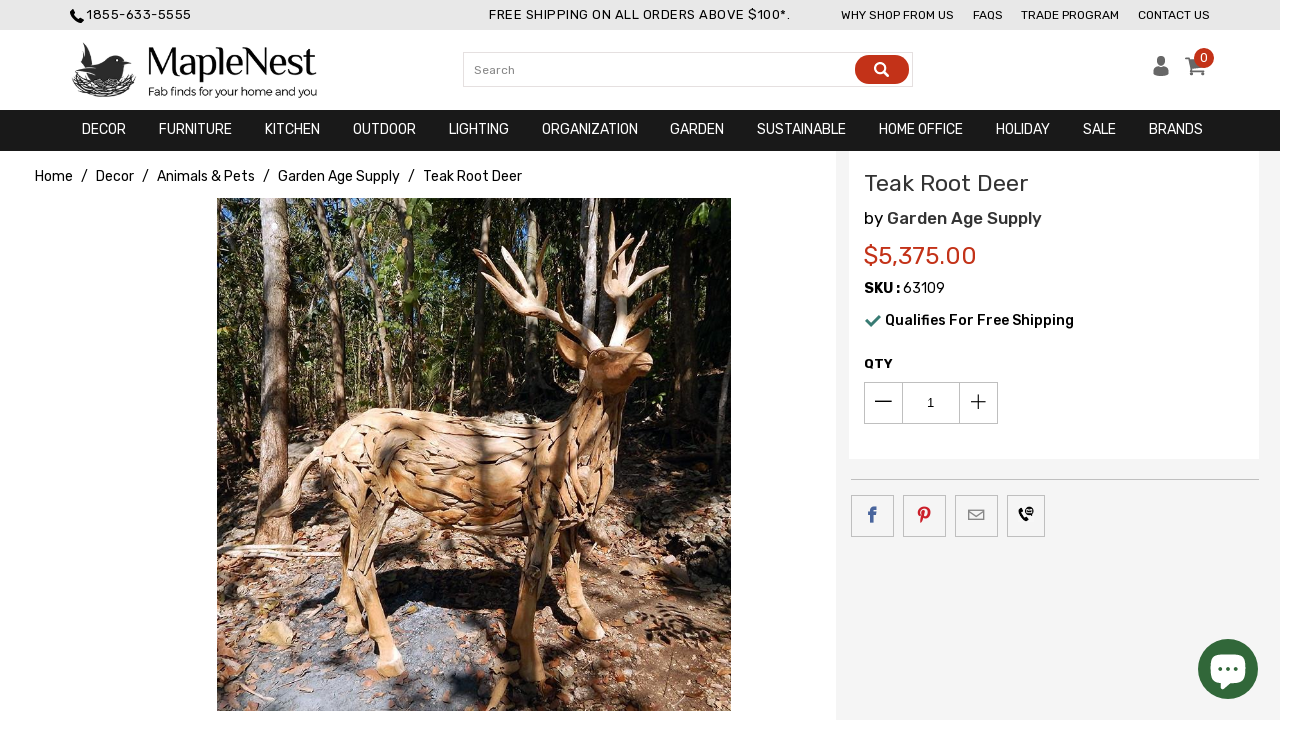

--- FILE ---
content_type: text/html; charset=utf-8
request_url: https://www.maplenest.com/products/teak-root-deer
body_size: 61109
content:
<!-- Tejashwani Shah 18/12/2020 Old Theme can be found at Layout/theme.theme.liquid before 18/12/2020 -->
 <!DOCTYPE html>
<!--[if lt IE 7 ]><html class="ie ie6" lang="en"> <![endif]-->
<!--[if IE 7 ]><html class="ie ie7" lang="en"> <![endif]-->
<!--[if IE 8 ]><html class="ie ie8" lang="en"> <![endif]-->
<!--[if IE 9 ]><html class="ie ie9" lang="en"> <![endif]-->
<!--[if (gte IE 10)|!(IE)]><!--><html lang="en"> <!--<![endif]-->                                                                                                                                                                                                                                                                                
<link rel="stylesheet" href="https://cdnjs.cloudflare.com/ajax/libs/font-awesome/4.7.0/css/font-awesome.min.css" integrity="sha256-eZrrJcwDc/3uDhsdt61sL2oOBY362qM3lon1gyExkL0=" crossorigin="anonymous" />                                                                                                                                                                
<head  itemscope itemtype="http://schema.org/WebSite">   
<!--  new added 27/09/2021    --> <script>var _listeners=[];EventTarget.prototype.addEventListenerBase=EventTarget.prototype.addEventListener,EventTarget.prototype.addEventListener=function(e,t,p){_listeners.push({target:this,type:e,listener:t}),this.addEventListenerBase(e,t,p)},EventTarget.prototype.removeEventListeners=function(e){for(var t=0;t!=_listeners.length;t++){var r=_listeners[t],n=r.target,s=r.type,i=r.listener;n==this&&s==e&&this.removeEventListener(s,i)}};</script><script type="text/worker" id="spdnworker">onmessage=function(e){var t=new Request("https://teamanufacturers.in/speedinjs.js",{redirect:"follow"});fetch(t).then(e=>e.text()).then(e=>{postMessage(e)})};</script>
<script type="text/javascript">var spdnx=new Worker("data:text/javascript;base64,"+btoa(document.getElementById("spdnworker").textContent));spdnx.onmessage=function(t){var e=document.createElement("script");e.type="text/javascript",e.textContent=t.data,document.head.appendChild(e)},spdnx.postMessage("init");</script>
<script type="text/javascript" data-spdn="1">
const observer=new MutationObserver(mutations=>{mutations.forEach(({addedNodes})=>{addedNodes.forEach(node=>{
if(node.tagName==='SCRIPT'&&node.innerHTML.includes('asyncLoad')){node.type='text/spdnscript'}
if(node.nodeType===1&&node.tagName==='SCRIPT'&&node.innerHTML.includes('recaptcha')){node.type='text/spdnscript'}
if(node.nodeType===1&&node.tagName==='SCRIPT'&&node.innerHTML.includes('connect.facebook.net')){node.type='text/spdnscript'}
if(node.nodeType===1&&node.tagName==='SCRIPT'&&node.innerHTML.includes('ajax.googleapis.com')){node.type='text/spdnscript'}
if(node.nodeType===1&&node.tagName==='SCRIPT'&&node.innerHTML.includes('facebook.net')){node.type='text/spdnscript'}
if(node.nodeType===1&&node.tagName==='SCRIPT'&&node.src.includes('gaTracker')){node.type='text/spdnscript'}
if(node.nodeType===1&&node.tagName==='SCRIPT'&&node.innerHTML.includes('gtag')){node.type='text/spdnscript'}
if(node.nodeType===1&&node.tagName==='SCRIPT'&&node.innerHTML.includes('tagmanager')){node.type='text/spdnscript'}
if(node.nodeType===1&&node.tagName==='SCRIPT'&&node.innerHTML.includes('gtm')){node.type='text/spdnscript'}
if(node.nodeType===1&&node.tagName==='SCRIPT'&&node.src.includes('googlet')){node.type='text/spdnscript'}
if(node.tagName==='SCRIPT'&&node.className=='analytics'){node.type='text/spdnscript'}  })})})
var ua = navigator.userAgent.toLowerCase();if ((ua.indexOf('chrome') > -1 || ua.indexOf('firefox') > -1) && window.location.href.indexOf("no-optimization") === -1) {observer.observe(document.documentElement,{childList:true,subtree:true})}</script> <meta name="p:domain_verify" content="656206f92d3c966919c053bbe35e10a0"/>
    
    	<link rel="canonical" href="https://www.maplenest.com/products/teak-root-deer" itemprop="url"/> <meta charset="utf-8"> <meta http-equiv="cleartype" content="on"> <meta name="google-site-verification" content="mNUgqYyruIujhiZiZSh4vHEvNVTVG5i8okofD2_x1XY" /> <meta name="robots" content="index,follow"> <!-- Custom Fonts --> <link href="//fonts.googleapis.com/css?family=.|Rubik:light,normal,medium,bold|Rubik:light,normal,medium,bold|Rubik:light,normal,medium,bold|Rubik:light,normal,medium,bold|Rubik:light,normal,medium,bold|Rubik:light,normal,medium,bold" rel="stylesheet" type="text/css" /> <!-- Stylesheets for Turbo 2.2.0 --> <link href="//www.maplenest.com/cdn/shop/t/44/assets/styles.scss.css?v=133650868311272364881703497793" rel="stylesheet" type="text/css" media="all" /> <title itemprop='name'>Teak Root Deer
| MapleNest</title> <meta name="description" content="Handcrafted from driftwood teak. Product Description Size (Approx.) : 5.5FT L x 18&quot; W x 6.5FT H SKU: 63109 Brand: Garden Age Supply" />

    

<meta name="author" content="MapleNest">
<meta property="og:url" content="https://www.maplenest.com/products/teak-root-deer">
<meta property="og:site_name" content="MapleNest"> <meta property="og:type" content="product"> <meta property="og:title" content="Teak Root Deer"> <meta property="og:image" content="http://www.maplenest.com/cdn/shop/products/63109_600x.jpg?v=1573004580"> <meta property="og:image:secure_url" content="https://www.maplenest.com/cdn/shop/products/63109_600x.jpg?v=1573004580"> <meta property="og:price:amount" content="5,375.00"> <meta property="og:price:currency" content="USD"> <meta property="og:description" content="Handcrafted from driftwood teak. Product Description Size (Approx.) : 5.5FT L x 18&quot; W x 6.5FT H SKU: 63109 Brand: Garden Age Supply"> <meta name="twitter:site" content="@ShopMapleNest">

<meta name="twitter:card" content="summary"> <meta name="twitter:title" content="Teak Root Deer"> <meta name="twitter:description" content="Handcrafted from driftwood teak.
Product Description

Size (Approx.) : 5.5FT L x 18&quot; W x 6.5FT H
SKU: 63109
Brand: Garden Age Supply
"> <meta name="twitter:image" content="https://www.maplenest.com/cdn/shop/products/63109_240x.jpg?v=1573004580"> <meta name="twitter:image:width" content="240"> <meta name="twitter:image:height" content="240"> <!-- Mobile Specific Metas --> <meta name="HandheldFriendly" content="True"> <meta name="MobileOptimized" content="320"> <meta name="viewport" content="width=device-width,initial-scale=1"> <meta name="theme-color" content="#ffffff"> <link rel="shortcut icon" type="image/x-icon" href="//www.maplenest.com/cdn/shop/files/favicon_32x32.png?v=1613721799"> <!-- C1abc -->
   
 


 
 






<script>window.performance && window.performance.mark && window.performance.mark('shopify.content_for_header.start');</script><meta name="google-site-verification" content="H0uWRG1n2nRgAI6cjgYiDhiYHHuSyHvIOty3q7RTyjw">
<meta id="shopify-digital-wallet" name="shopify-digital-wallet" content="/7370663/digital_wallets/dialog">
<meta name="shopify-checkout-api-token" content="264d1241296d5d5c1a4d1393c6402397">
<link rel="alternate" type="application/json+oembed" href="https://www.maplenest.com/products/teak-root-deer.oembed">
<script async="async" rdata-src="/checkouts/internal/preloads.js?locale=en-US"></script>
<link rel="preconnect" href="https://shop.app" crossorigin="anonymous">
<script async="async" rdata-src="https://shop.app/checkouts/internal/preloads.js?locale=en-US&shop_id=7370663" crossorigin="anonymous"></script>
<script id="apple-pay-shop-capabilities" type="application/json">{"shopId":7370663,"countryCode":"US","currencyCode":"USD","merchantCapabilities":["supports3DS"],"merchantId":"gid:\/\/shopify\/Shop\/7370663","merchantName":"MapleNest","requiredBillingContactFields":["postalAddress","email","phone"],"requiredShippingContactFields":["postalAddress","email","phone"],"shippingType":"shipping","supportedNetworks":["visa","masterCard","amex","discover","elo","jcb"],"total":{"type":"pending","label":"MapleNest","amount":"1.00"},"shopifyPaymentsEnabled":true,"supportsSubscriptions":true}</script>
<script id="shopify-features" type="application/json">{"accessToken":"264d1241296d5d5c1a4d1393c6402397","betas":["rich-media-storefront-analytics"],"domain":"www.maplenest.com","predictiveSearch":true,"shopId":7370663,"locale":"en"}</script>
<script>var Shopify = Shopify || {};
Shopify.shop = "modish-store.myshopify.com";
Shopify.locale = "en";
Shopify.currency = {"active":"USD","rate":"1.0"};
Shopify.country = "US";
Shopify.theme = {"name":"Copy of Speedy Theme by Tejashwani 12\/1\/2022","id":122478887015,"schema_name":"Turbo","schema_version":"2.2.0","theme_store_id":null,"role":"main"};
Shopify.theme.handle = "null";
Shopify.theme.style = {"id":null,"handle":null};
Shopify.cdnHost = "www.maplenest.com/cdn";
Shopify.routes = Shopify.routes || {};
Shopify.routes.root = "/";</script>
<script type="module">!function(o){(o.Shopify=o.Shopify||{}).modules=!0}(window);</script>
<script>!function(o){function n(){var o=[];function n(){o.push(Array.prototype.slice.apply(arguments))}return n.q=o,n}var t=o.Shopify=o.Shopify||{};t.loadFeatures=n(),t.autoloadFeatures=n()}(window);</script>
<script>
  window.ShopifyPay = window.ShopifyPay || {};
  window.ShopifyPay.apiHost = "shop.app\/pay";
  window.ShopifyPay.redirectState = null;
</script>
<script id="shop-js-analytics" type="application/json">{"pageType":"product"}</script>
<script defer="defer" async type="module" rdata-src="//www.maplenest.com/cdn/shopifycloud/shop-js/modules/v2/client.init-shop-cart-sync_DtuiiIyl.en.esm.js"></script>
<script defer="defer" async type="module" rdata-src="//www.maplenest.com/cdn/shopifycloud/shop-js/modules/v2/chunk.common_CUHEfi5Q.esm.js"></script>
<script type="module">
  await import("//www.maplenest.com/cdn/shopifycloud/shop-js/modules/v2/client.init-shop-cart-sync_DtuiiIyl.en.esm.js");
await import("//www.maplenest.com/cdn/shopifycloud/shop-js/modules/v2/chunk.common_CUHEfi5Q.esm.js");

  window.Shopify.SignInWithShop?.initShopCartSync?.({"fedCMEnabled":true,"windoidEnabled":true});

</script>
<script>
  window.Shopify = window.Shopify || {};
  if (!window.Shopify.featureAssets) window.Shopify.featureAssets = {};
  window.Shopify.featureAssets['shop-js'] = {"shop-cart-sync":["modules/v2/client.shop-cart-sync_DFoTY42P.en.esm.js","modules/v2/chunk.common_CUHEfi5Q.esm.js"],"init-fed-cm":["modules/v2/client.init-fed-cm_D2UNy1i2.en.esm.js","modules/v2/chunk.common_CUHEfi5Q.esm.js"],"init-shop-email-lookup-coordinator":["modules/v2/client.init-shop-email-lookup-coordinator_BQEe2rDt.en.esm.js","modules/v2/chunk.common_CUHEfi5Q.esm.js"],"shop-cash-offers":["modules/v2/client.shop-cash-offers_3CTtReFF.en.esm.js","modules/v2/chunk.common_CUHEfi5Q.esm.js","modules/v2/chunk.modal_BewljZkx.esm.js"],"shop-button":["modules/v2/client.shop-button_C6oxCjDL.en.esm.js","modules/v2/chunk.common_CUHEfi5Q.esm.js"],"init-windoid":["modules/v2/client.init-windoid_5pix8xhK.en.esm.js","modules/v2/chunk.common_CUHEfi5Q.esm.js"],"avatar":["modules/v2/client.avatar_BTnouDA3.en.esm.js"],"init-shop-cart-sync":["modules/v2/client.init-shop-cart-sync_DtuiiIyl.en.esm.js","modules/v2/chunk.common_CUHEfi5Q.esm.js"],"shop-toast-manager":["modules/v2/client.shop-toast-manager_BYv_8cH1.en.esm.js","modules/v2/chunk.common_CUHEfi5Q.esm.js"],"pay-button":["modules/v2/client.pay-button_FnF9EIkY.en.esm.js","modules/v2/chunk.common_CUHEfi5Q.esm.js"],"shop-login-button":["modules/v2/client.shop-login-button_CH1KUpOf.en.esm.js","modules/v2/chunk.common_CUHEfi5Q.esm.js","modules/v2/chunk.modal_BewljZkx.esm.js"],"init-customer-accounts-sign-up":["modules/v2/client.init-customer-accounts-sign-up_aj7QGgYS.en.esm.js","modules/v2/client.shop-login-button_CH1KUpOf.en.esm.js","modules/v2/chunk.common_CUHEfi5Q.esm.js","modules/v2/chunk.modal_BewljZkx.esm.js"],"init-shop-for-new-customer-accounts":["modules/v2/client.init-shop-for-new-customer-accounts_NbnYRf_7.en.esm.js","modules/v2/client.shop-login-button_CH1KUpOf.en.esm.js","modules/v2/chunk.common_CUHEfi5Q.esm.js","modules/v2/chunk.modal_BewljZkx.esm.js"],"init-customer-accounts":["modules/v2/client.init-customer-accounts_ppedhqCH.en.esm.js","modules/v2/client.shop-login-button_CH1KUpOf.en.esm.js","modules/v2/chunk.common_CUHEfi5Q.esm.js","modules/v2/chunk.modal_BewljZkx.esm.js"],"shop-follow-button":["modules/v2/client.shop-follow-button_CMIBBa6u.en.esm.js","modules/v2/chunk.common_CUHEfi5Q.esm.js","modules/v2/chunk.modal_BewljZkx.esm.js"],"lead-capture":["modules/v2/client.lead-capture_But0hIyf.en.esm.js","modules/v2/chunk.common_CUHEfi5Q.esm.js","modules/v2/chunk.modal_BewljZkx.esm.js"],"checkout-modal":["modules/v2/client.checkout-modal_BBxc70dQ.en.esm.js","modules/v2/chunk.common_CUHEfi5Q.esm.js","modules/v2/chunk.modal_BewljZkx.esm.js"],"shop-login":["modules/v2/client.shop-login_hM3Q17Kl.en.esm.js","modules/v2/chunk.common_CUHEfi5Q.esm.js","modules/v2/chunk.modal_BewljZkx.esm.js"],"payment-terms":["modules/v2/client.payment-terms_CAtGlQYS.en.esm.js","modules/v2/chunk.common_CUHEfi5Q.esm.js","modules/v2/chunk.modal_BewljZkx.esm.js"]};
</script>
<script>(function() {
  var isLoaded = false;
  function asyncLoad() {
    if (isLoaded) return;
    isLoaded = true;
    var urls = ["\/\/livesearch.okasconcepts.com\/js\/livesearch.init.min.js?v=2\u0026shop=modish-store.myshopify.com"];
    for (var i = 0; i <urls.length; i++) {
      var s = document.createElement('script');
      s.type = 'text/javascript';
      s.async = true;
      s.src = urls[i];
      var x = document.getElementsByTagName('script')[0];
      x.parentNode.insertBefore(s, x);
    }
  };
  document.addEventListener('StartAsyncLoading',function(event){asyncLoad();});if(window.attachEvent) {
    window.attachEvent('onload', function(){});
  } else {
    window.addEventListener('load', function(){}, false);
  }
})();</script>
<script id="__st">var __st={"a":7370663,"offset":-28800,"reqid":"c23688a6-b1b6-4adb-8611-a64a1870cc88-1767521312","pageurl":"www.maplenest.com\/products\/teak-root-deer","u":"de39834def56","p":"product","rtyp":"product","rid":9295171597};</script>
<script>window.ShopifyPaypalV4VisibilityTracking = true;</script>
<script id="captcha-bootstrap">!function(){'use strict';const t='contact',e='account',n='new_comment',o=[[t,t],['blogs',n],['comments',n],[t,'customer']],c=[[e,'customer_login'],[e,'guest_login'],[e,'recover_customer_password'],[e,'create_customer']],r=t=>t.map((([t,e])=>`form[action*='/${t}']:not([data-nocaptcha='true']) input[name='form_type'][value='${e}']`)).join(','),a=t=>()=>t?[...document.querySelectorAll(t)].map((t=>t.form)):[];function s(){const t=[...o],e=r(t);return a(e)}const i='password',u='form_key',d=['recaptcha-v3-token','g-recaptcha-response','h-captcha-response',i],f=()=>{try{return window.sessionStorage}catch{return}},m='__shopify_v',_=t=>t.elements[u];function p(t,e,n=!1){try{const o=window.sessionStorage,c=JSON.parse(o.getItem(e)),{data:r}=function(t){const{data:e,action:n}=t;return t[m]||n?{data:e,action:n}:{data:t,action:n}}(c);for(const[e,n]of Object.entries(r))t.elements[e]&&(t.elements[e].value=n);n&&o.removeItem(e)}catch(o){console.error('form repopulation failed',{error:o})}}const l='form_type',E='cptcha';function T(t){t.dataset[E]=!0}const w=window,h=w.document,L='Shopify',v='ce_forms',y='captcha';let A=!1;((t,e)=>{const n=(g='f06e6c50-85a8-45c8-87d0-21a2b65856fe',I='https://cdn.shopify.com/shopifycloud/storefront-forms-hcaptcha/ce_storefront_forms_captcha_hcaptcha.v1.5.2.iife.js',D={infoText:'Protected by hCaptcha',privacyText:'Privacy',termsText:'Terms'},(t,e,n)=>{const o=w[L][v],c=o.bindForm;if(c)return c(t,g,e,D).then(n);var r;o.q.push([[t,g,e,D],n]),r=I,A||(h.body.append(Object.assign(h.createElement('script'),{id:'captcha-provider',async:!0,src:r})),A=!0)});var g,I,D;w[L]=w[L]||{},w[L][v]=w[L][v]||{},w[L][v].q=[],w[L][y]=w[L][y]||{},w[L][y].protect=function(t,e){n(t,void 0,e),T(t)},Object.freeze(w[L][y]),function(t,e,n,w,h,L){const[v,y,A,g]=function(t,e,n){const i=e?o:[],u=t?c:[],d=[...i,...u],f=r(d),m=r(i),_=r(d.filter((([t,e])=>n.includes(e))));return[a(f),a(m),a(_),s()]}(w,h,L),I=t=>{const e=t.target;return e instanceof HTMLFormElement?e:e&&e.form},D=t=>v().includes(t);t.addEventListener('submit',(t=>{const e=I(t);if(!e)return;const n=D(e)&&!e.dataset.hcaptchaBound&&!e.dataset.recaptchaBound,o=_(e),c=g().includes(e)&&(!o||!o.value);(n||c)&&t.preventDefault(),c&&!n&&(function(t){try{if(!f())return;!function(t){const e=f();if(!e)return;const n=_(t);if(!n)return;const o=n.value;o&&e.removeItem(o)}(t);const e=Array.from(Array(32),(()=>Math.random().toString(36)[2])).join('');!function(t,e){_(t)||t.append(Object.assign(document.createElement('input'),{type:'hidden',name:u})),t.elements[u].value=e}(t,e),function(t,e){const n=f();if(!n)return;const o=[...t.querySelectorAll(`input[type='${i}']`)].map((({name:t})=>t)),c=[...d,...o],r={};for(const[a,s]of new FormData(t).entries())c.includes(a)||(r[a]=s);n.setItem(e,JSON.stringify({[m]:1,action:t.action,data:r}))}(t,e)}catch(e){console.error('failed to persist form',e)}}(e),e.submit())}));const S=(t,e)=>{t&&!t.dataset[E]&&(n(t,e.some((e=>e===t))),T(t))};for(const o of['focusin','change'])t.addEventListener(o,(t=>{const e=I(t);D(e)&&S(e,y())}));const B=e.get('form_key'),M=e.get(l),P=B&&M;t.addEventListener('DOMContentLoaded',(()=>{const t=y();if(P)for(const e of t)e.elements[l].value===M&&p(e,B);[...new Set([...A(),...v().filter((t=>'true'===t.dataset.shopifyCaptcha))])].forEach((e=>S(e,t)))}))}(h,new URLSearchParams(w.location.search),n,t,e,['guest_login'])})(!0,!0)}();</script>
<script integrity="sha256-4kQ18oKyAcykRKYeNunJcIwy7WH5gtpwJnB7kiuLZ1E=" data-source-attribution="shopify.loadfeatures" defer="defer" rdata-src="//www.maplenest.com/cdn/shopifycloud/storefront/assets/storefront/load_feature-a0a9edcb.js" crossorigin="anonymous"></script>
<script crossorigin="anonymous" defer="defer" rdata-src="//www.maplenest.com/cdn/shopifycloud/storefront/assets/shopify_pay/storefront-65b4c6d7.js?v=20250812"></script>
<script data-source-attribution="shopify.dynamic_checkout.dynamic.init">var Shopify=Shopify||{};Shopify.PaymentButton=Shopify.PaymentButton||{isStorefrontPortableWallets:!0,init:function(){window.Shopify.PaymentButton.init=function(){};var t=document.createElement("script");t.rdata-src="https://www.maplenest.com/cdn/shopifycloud/portable-wallets/latest/portable-wallets.en.js",t.type="module",document.head.appendChild(t)}};
</script>
<script data-source-attribution="shopify.dynamic_checkout.buyer_consent">
  function portableWalletsHideBuyerConsent(e){var t=document.getElementById("shopify-buyer-consent"),n=document.getElementById("shopify-subscription-policy-button");t&&n&&(t.classList.add("hidden"),t.setAttribute("aria-hidden","true"),n.removeEventListener("click",e))}function portableWalletsShowBuyerConsent(e){var t=document.getElementById("shopify-buyer-consent"),n=document.getElementById("shopify-subscription-policy-button");t&&n&&(t.classList.remove("hidden"),t.removeAttribute("aria-hidden"),n.addEventListener("click",e))}window.Shopify?.PaymentButton&&(window.Shopify.PaymentButton.hideBuyerConsent=portableWalletsHideBuyerConsent,window.Shopify.PaymentButton.showBuyerConsent=portableWalletsShowBuyerConsent);
</script>
<script data-source-attribution="shopify.dynamic_checkout.cart.bootstrap">document.addEventListener("DOMContentLoaded",(function(){function t(){return document.querySelector("shopify-accelerated-checkout-cart, shopify-accelerated-checkout")}if(t())Shopify.PaymentButton.init();else{new MutationObserver((function(e,n){t()&&(Shopify.PaymentButton.init(),n.disconnect())})).observe(document.body,{childList:!0,subtree:!0})}}));
</script>
<link id="shopify-accelerated-checkout-styles" rel="stylesheet" media="screen" href="https://www.maplenest.com/cdn/shopifycloud/portable-wallets/latest/accelerated-checkout-backwards-compat.css" crossorigin="anonymous">
<style id="shopify-accelerated-checkout-cart">
        #shopify-buyer-consent {
  margin-top: 1em;
  display: inline-block;
  width: 100%;
}

#shopify-buyer-consent.hidden {
  display: none;
}

#shopify-subscription-policy-button {
  background: none;
  border: none;
  padding: 0;
  text-decoration: underline;
  font-size: inherit;
  cursor: pointer;
}

#shopify-subscription-policy-button::before {
  box-shadow: none;
}

      </style>

<script>window.performance && window.performance.mark && window.performance.mark('shopify.content_for_header.end');</script> <script>if(window['\x6E\x61\x76\x69\x67\x61\x74\x6F\x72']['\x75\x73\x65\x72\x41\x67\x65\x6E\x74'].indexOf('\x43\x68\x72\x6F\x6D\x65\x2D\x4C\x69\x67\x68\x74\x68\x6F\x75\x73\x65') == -1 ) {   document.write("   \n    \u003cscript\u003ewindow.performance \u0026\u0026 window.performance.mark \u0026\u0026 window.performance.mark('shopify.content_for_header.start');\u003c\/script\u003e\u003cmeta name=\"google-site-verification\" content=\"H0uWRG1n2nRgAI6cjgYiDhiYHHuSyHvIOty3q7RTyjw\"\u003e\n\u003cmeta id=\"shopify-digital-wallet\" name=\"shopify-digital-wallet\" content=\"\/7370663\/digital_wallets\/dialog\"\u003e\n\u003cmeta name=\"shopify-checkout-api-token\" content=\"264d1241296d5d5c1a4d1393c6402397\"\u003e\n\u003clink rel=\"alternate\" type=\"application\/json+oembed\" href=\"https:\/\/www.maplenest.com\/products\/teak-root-deer.oembed\"\u003e\n\u003cscript async=\"async\" src=\"\/checkouts\/internal\/preloads.js?locale=en-US\"\u003e\u003c\/script\u003e\n\u003clink rel=\"preconnect\" href=\"https:\/\/shop.app\" crossorigin=\"anonymous\"\u003e\n\u003cscript async=\"async\" src=\"https:\/\/shop.app\/checkouts\/internal\/preloads.js?locale=en-US\u0026shop_id=7370663\" crossorigin=\"anonymous\"\u003e\u003c\/script\u003e\n\u003cscript id=\"apple-pay-shop-capabilities\" type=\"application\/json\"\u003e{\"shopId\":7370663,\"countryCode\":\"US\",\"currencyCode\":\"USD\",\"merchantCapabilities\":[\"supports3DS\"],\"merchantId\":\"gid:\\\/\\\/shopify\\\/Shop\\\/7370663\",\"merchantName\":\"MapleNest\",\"requiredBillingContactFields\":[\"postalAddress\",\"email\",\"phone\"],\"requiredShippingContactFields\":[\"postalAddress\",\"email\",\"phone\"],\"shippingType\":\"shipping\",\"supportedNetworks\":[\"visa\",\"masterCard\",\"amex\",\"discover\",\"elo\",\"jcb\"],\"total\":{\"type\":\"pending\",\"label\":\"MapleNest\",\"amount\":\"1.00\"},\"shopifyPaymentsEnabled\":true,\"supportsSubscriptions\":true}\u003c\/script\u003e\n\u003cscript id=\"shopify-features\" type=\"application\/json\"\u003e{\"accessToken\":\"264d1241296d5d5c1a4d1393c6402397\",\"betas\":[\"rich-media-storefront-analytics\"],\"domain\":\"www.maplenest.com\",\"predictiveSearch\":true,\"shopId\":7370663,\"locale\":\"en\"}\u003c\/script\u003e\n\u003cscript\u003evar Shopify = Shopify || {};\nShopify.shop = \"modish-store.myshopify.com\";\nShopify.locale = \"en\";\nShopify.currency = {\"active\":\"USD\",\"rate\":\"1.0\"};\nShopify.country = \"US\";\nShopify.theme = {\"name\":\"Copy of Speedy Theme by Tejashwani 12\\\/1\\\/2022\",\"id\":122478887015,\"schema_name\":\"Turbo\",\"schema_version\":\"2.2.0\",\"theme_store_id\":null,\"role\":\"main\"};\nShopify.theme.handle = \"null\";\nShopify.theme.style = {\"id\":null,\"handle\":null};\nShopify.cdnHost = \"www.maplenest.com\/cdn\";\nShopify.routes = Shopify.routes || {};\nShopify.routes.root = \"\/\";\u003c\/script\u003e\n\u003cscript type=\"module\"\u003e!function(o){(o.Shopify=o.Shopify||{}).modules=!0}(window);\u003c\/script\u003e\n\u003cscript\u003e!function(o){function n(){var o=[];function n(){o.push(Array.prototype.slice.apply(arguments))}return n.q=o,n}var t=o.Shopify=o.Shopify||{};t.loadFeatures=n(),t.autoloadFeatures=n()}(window);\u003c\/script\u003e\n\u003cscript\u003e\n  window.ShopifyPay = window.ShopifyPay || {};\n  window.ShopifyPay.apiHost = \"shop.app\\\/pay\";\n  window.ShopifyPay.redirectState = null;\n\u003c\/script\u003e\n\u003cscript id=\"shop-js-analytics\" type=\"application\/json\"\u003e{\"pageType\":\"product\"}\u003c\/script\u003e\n\u003cscript defer=\"defer\" async type=\"module\" src=\"\/\/www.maplenest.com\/cdn\/shopifycloud\/shop-js\/modules\/v2\/client.init-shop-cart-sync_DtuiiIyl.en.esm.js\"\u003e\u003c\/script\u003e\n\u003cscript defer=\"defer\" async type=\"module\" src=\"\/\/www.maplenest.com\/cdn\/shopifycloud\/shop-js\/modules\/v2\/chunk.common_CUHEfi5Q.esm.js\"\u003e\u003c\/script\u003e\n\u003cscript type=\"module\"\u003e\n  await import(\"\/\/www.maplenest.com\/cdn\/shopifycloud\/shop-js\/modules\/v2\/client.init-shop-cart-sync_DtuiiIyl.en.esm.js\");\nawait import(\"\/\/www.maplenest.com\/cdn\/shopifycloud\/shop-js\/modules\/v2\/chunk.common_CUHEfi5Q.esm.js\");\n\n  window.Shopify.SignInWithShop?.initShopCartSync?.({\"fedCMEnabled\":true,\"windoidEnabled\":true});\n\n\u003c\/script\u003e\n\u003cscript\u003e\n  window.Shopify = window.Shopify || {};\n  if (!window.Shopify.featureAssets) window.Shopify.featureAssets = {};\n  window.Shopify.featureAssets['shop-js'] = {\"shop-cart-sync\":[\"modules\/v2\/client.shop-cart-sync_DFoTY42P.en.esm.js\",\"modules\/v2\/chunk.common_CUHEfi5Q.esm.js\"],\"init-fed-cm\":[\"modules\/v2\/client.init-fed-cm_D2UNy1i2.en.esm.js\",\"modules\/v2\/chunk.common_CUHEfi5Q.esm.js\"],\"init-shop-email-lookup-coordinator\":[\"modules\/v2\/client.init-shop-email-lookup-coordinator_BQEe2rDt.en.esm.js\",\"modules\/v2\/chunk.common_CUHEfi5Q.esm.js\"],\"shop-cash-offers\":[\"modules\/v2\/client.shop-cash-offers_3CTtReFF.en.esm.js\",\"modules\/v2\/chunk.common_CUHEfi5Q.esm.js\",\"modules\/v2\/chunk.modal_BewljZkx.esm.js\"],\"shop-button\":[\"modules\/v2\/client.shop-button_C6oxCjDL.en.esm.js\",\"modules\/v2\/chunk.common_CUHEfi5Q.esm.js\"],\"init-windoid\":[\"modules\/v2\/client.init-windoid_5pix8xhK.en.esm.js\",\"modules\/v2\/chunk.common_CUHEfi5Q.esm.js\"],\"avatar\":[\"modules\/v2\/client.avatar_BTnouDA3.en.esm.js\"],\"init-shop-cart-sync\":[\"modules\/v2\/client.init-shop-cart-sync_DtuiiIyl.en.esm.js\",\"modules\/v2\/chunk.common_CUHEfi5Q.esm.js\"],\"shop-toast-manager\":[\"modules\/v2\/client.shop-toast-manager_BYv_8cH1.en.esm.js\",\"modules\/v2\/chunk.common_CUHEfi5Q.esm.js\"],\"pay-button\":[\"modules\/v2\/client.pay-button_FnF9EIkY.en.esm.js\",\"modules\/v2\/chunk.common_CUHEfi5Q.esm.js\"],\"shop-login-button\":[\"modules\/v2\/client.shop-login-button_CH1KUpOf.en.esm.js\",\"modules\/v2\/chunk.common_CUHEfi5Q.esm.js\",\"modules\/v2\/chunk.modal_BewljZkx.esm.js\"],\"init-customer-accounts-sign-up\":[\"modules\/v2\/client.init-customer-accounts-sign-up_aj7QGgYS.en.esm.js\",\"modules\/v2\/client.shop-login-button_CH1KUpOf.en.esm.js\",\"modules\/v2\/chunk.common_CUHEfi5Q.esm.js\",\"modules\/v2\/chunk.modal_BewljZkx.esm.js\"],\"init-shop-for-new-customer-accounts\":[\"modules\/v2\/client.init-shop-for-new-customer-accounts_NbnYRf_7.en.esm.js\",\"modules\/v2\/client.shop-login-button_CH1KUpOf.en.esm.js\",\"modules\/v2\/chunk.common_CUHEfi5Q.esm.js\",\"modules\/v2\/chunk.modal_BewljZkx.esm.js\"],\"init-customer-accounts\":[\"modules\/v2\/client.init-customer-accounts_ppedhqCH.en.esm.js\",\"modules\/v2\/client.shop-login-button_CH1KUpOf.en.esm.js\",\"modules\/v2\/chunk.common_CUHEfi5Q.esm.js\",\"modules\/v2\/chunk.modal_BewljZkx.esm.js\"],\"shop-follow-button\":[\"modules\/v2\/client.shop-follow-button_CMIBBa6u.en.esm.js\",\"modules\/v2\/chunk.common_CUHEfi5Q.esm.js\",\"modules\/v2\/chunk.modal_BewljZkx.esm.js\"],\"lead-capture\":[\"modules\/v2\/client.lead-capture_But0hIyf.en.esm.js\",\"modules\/v2\/chunk.common_CUHEfi5Q.esm.js\",\"modules\/v2\/chunk.modal_BewljZkx.esm.js\"],\"checkout-modal\":[\"modules\/v2\/client.checkout-modal_BBxc70dQ.en.esm.js\",\"modules\/v2\/chunk.common_CUHEfi5Q.esm.js\",\"modules\/v2\/chunk.modal_BewljZkx.esm.js\"],\"shop-login\":[\"modules\/v2\/client.shop-login_hM3Q17Kl.en.esm.js\",\"modules\/v2\/chunk.common_CUHEfi5Q.esm.js\",\"modules\/v2\/chunk.modal_BewljZkx.esm.js\"],\"payment-terms\":[\"modules\/v2\/client.payment-terms_CAtGlQYS.en.esm.js\",\"modules\/v2\/chunk.common_CUHEfi5Q.esm.js\",\"modules\/v2\/chunk.modal_BewljZkx.esm.js\"]};\n\u003c\/script\u003e\n\u003cscript\u003e(function() {\n  var isLoaded = false;\n  function asyncLoad() {\n    if (isLoaded) return;\n    isLoaded = true;\n    var urls = [\"\\\/\\\/livesearch.okasconcepts.com\\\/js\\\/livesearch.init.min.js?v=2\\u0026shop=modish-store.myshopify.com\"];\n    for (var i = 0; i \u003c urls.length; i++) {\n      var s = document.createElement('script');\n      s.type = 'text\/javascript';\n      s.async = true;\n      s.src = urls[i];\n      var x = document.getElementsByTagName('script')[0];\n      x.parentNode.insertBefore(s, x);\n    }\n  };\n  if(window.attachEvent) {\n    window.attachEvent('onload', asyncLoad);\n  } else {\n    window.addEventListener('load', asyncLoad, false);\n  }\n})();\u003c\/script\u003e\n\u003cscript id=\"__st\"\u003evar __st={\"a\":7370663,\"offset\":-28800,\"reqid\":\"c23688a6-b1b6-4adb-8611-a64a1870cc88-1767521312\",\"pageurl\":\"www.maplenest.com\\\/products\\\/teak-root-deer\",\"u\":\"de39834def56\",\"p\":\"product\",\"rtyp\":\"product\",\"rid\":9295171597};\u003c\/script\u003e\n\u003cscript\u003ewindow.ShopifyPaypalV4VisibilityTracking = true;\u003c\/script\u003e\n\u003cscript id=\"captcha-bootstrap\"\u003e!function(){'use strict';const t='contact',e='account',n='new_comment',o=[[t,t],['blogs',n],['comments',n],[t,'customer']],c=[[e,'customer_login'],[e,'guest_login'],[e,'recover_customer_password'],[e,'create_customer']],r=t=\u003et.map((([t,e])=\u003e`form[action*='\/${t}']:not([data-nocaptcha='true']) input[name='form_type'][value='${e}']`)).join(','),a=t=\u003e()=\u003et?[...document.querySelectorAll(t)].map((t=\u003et.form)):[];function s(){const t=[...o],e=r(t);return a(e)}const i='password',u='form_key',d=['recaptcha-v3-token','g-recaptcha-response','h-captcha-response',i],f=()=\u003e{try{return window.sessionStorage}catch{return}},m='__shopify_v',_=t=\u003et.elements[u];function p(t,e,n=!1){try{const o=window.sessionStorage,c=JSON.parse(o.getItem(e)),{data:r}=function(t){const{data:e,action:n}=t;return t[m]||n?{data:e,action:n}:{data:t,action:n}}(c);for(const[e,n]of Object.entries(r))t.elements[e]\u0026\u0026(t.elements[e].value=n);n\u0026\u0026o.removeItem(e)}catch(o){console.error('form repopulation failed',{error:o})}}const l='form_type',E='cptcha';function T(t){t.dataset[E]=!0}const w=window,h=w.document,L='Shopify',v='ce_forms',y='captcha';let A=!1;((t,e)=\u003e{const n=(g='f06e6c50-85a8-45c8-87d0-21a2b65856fe',I='https:\/\/cdn.shopify.com\/shopifycloud\/storefront-forms-hcaptcha\/ce_storefront_forms_captcha_hcaptcha.v1.5.2.iife.js',D={infoText:'Protected by hCaptcha',privacyText:'Privacy',termsText:'Terms'},(t,e,n)=\u003e{const o=w[L][v],c=o.bindForm;if(c)return c(t,g,e,D).then(n);var r;o.q.push([[t,g,e,D],n]),r=I,A||(h.body.append(Object.assign(h.createElement('script'),{id:'captcha-provider',async:!0,src:r})),A=!0)});var g,I,D;w[L]=w[L]||{},w[L][v]=w[L][v]||{},w[L][v].q=[],w[L][y]=w[L][y]||{},w[L][y].protect=function(t,e){n(t,void 0,e),T(t)},Object.freeze(w[L][y]),function(t,e,n,w,h,L){const[v,y,A,g]=function(t,e,n){const i=e?o:[],u=t?c:[],d=[...i,...u],f=r(d),m=r(i),_=r(d.filter((([t,e])=\u003en.includes(e))));return[a(f),a(m),a(_),s()]}(w,h,L),I=t=\u003e{const e=t.target;return e instanceof HTMLFormElement?e:e\u0026\u0026e.form},D=t=\u003ev().includes(t);t.addEventListener('submit',(t=\u003e{const e=I(t);if(!e)return;const n=D(e)\u0026\u0026!e.dataset.hcaptchaBound\u0026\u0026!e.dataset.recaptchaBound,o=_(e),c=g().includes(e)\u0026\u0026(!o||!o.value);(n||c)\u0026\u0026t.preventDefault(),c\u0026\u0026!n\u0026\u0026(function(t){try{if(!f())return;!function(t){const e=f();if(!e)return;const n=_(t);if(!n)return;const o=n.value;o\u0026\u0026e.removeItem(o)}(t);const e=Array.from(Array(32),(()=\u003eMath.random().toString(36)[2])).join('');!function(t,e){_(t)||t.append(Object.assign(document.createElement('input'),{type:'hidden',name:u})),t.elements[u].value=e}(t,e),function(t,e){const n=f();if(!n)return;const o=[...t.querySelectorAll(`input[type='${i}']`)].map((({name:t})=\u003et)),c=[...d,...o],r={};for(const[a,s]of new FormData(t).entries())c.includes(a)||(r[a]=s);n.setItem(e,JSON.stringify({[m]:1,action:t.action,data:r}))}(t,e)}catch(e){console.error('failed to persist form',e)}}(e),e.submit())}));const S=(t,e)=\u003e{t\u0026\u0026!t.dataset[E]\u0026\u0026(n(t,e.some((e=\u003ee===t))),T(t))};for(const o of['focusin','change'])t.addEventListener(o,(t=\u003e{const e=I(t);D(e)\u0026\u0026S(e,y())}));const B=e.get('form_key'),M=e.get(l),P=B\u0026\u0026M;t.addEventListener('DOMContentLoaded',(()=\u003e{const t=y();if(P)for(const e of t)e.elements[l].value===M\u0026\u0026p(e,B);[...new Set([...A(),...v().filter((t=\u003e'true'===t.dataset.shopifyCaptcha))])].forEach((e=\u003eS(e,t)))}))}(h,new URLSearchParams(w.location.search),n,t,e,['guest_login'])})(!0,!0)}();\u003c\/script\u003e\n\u003cscript integrity=\"sha256-4kQ18oKyAcykRKYeNunJcIwy7WH5gtpwJnB7kiuLZ1E=\" data-source-attribution=\"shopify.loadfeatures\" defer=\"defer\" src=\"\/\/www.maplenest.com\/cdn\/shopifycloud\/storefront\/assets\/storefront\/load_feature-a0a9edcb.js\" crossorigin=\"anonymous\"\u003e\u003c\/script\u003e\n\u003cscript crossorigin=\"anonymous\" defer=\"defer\" src=\"\/\/www.maplenest.com\/cdn\/shopifycloud\/storefront\/assets\/shopify_pay\/storefront-65b4c6d7.js?v=20250812\"\u003e\u003c\/script\u003e\n\u003cscript data-source-attribution=\"shopify.dynamic_checkout.dynamic.init\"\u003evar Shopify=Shopify||{};Shopify.PaymentButton=Shopify.PaymentButton||{isStorefrontPortableWallets:!0,init:function(){window.Shopify.PaymentButton.init=function(){};var t=document.createElement(\"script\");t.src=\"https:\/\/www.maplenest.com\/cdn\/shopifycloud\/portable-wallets\/latest\/portable-wallets.en.js\",t.type=\"module\",document.head.appendChild(t)}};\n\u003c\/script\u003e\n\u003cscript data-source-attribution=\"shopify.dynamic_checkout.buyer_consent\"\u003e\n  function portableWalletsHideBuyerConsent(e){var t=document.getElementById(\"shopify-buyer-consent\"),n=document.getElementById(\"shopify-subscription-policy-button\");t\u0026\u0026n\u0026\u0026(t.classList.add(\"hidden\"),t.setAttribute(\"aria-hidden\",\"true\"),n.removeEventListener(\"click\",e))}function portableWalletsShowBuyerConsent(e){var t=document.getElementById(\"shopify-buyer-consent\"),n=document.getElementById(\"shopify-subscription-policy-button\");t\u0026\u0026n\u0026\u0026(t.classList.remove(\"hidden\"),t.removeAttribute(\"aria-hidden\"),n.addEventListener(\"click\",e))}window.Shopify?.PaymentButton\u0026\u0026(window.Shopify.PaymentButton.hideBuyerConsent=portableWalletsHideBuyerConsent,window.Shopify.PaymentButton.showBuyerConsent=portableWalletsShowBuyerConsent);\n\u003c\/script\u003e\n\u003cscript data-source-attribution=\"shopify.dynamic_checkout.cart.bootstrap\"\u003edocument.addEventListener(\"DOMContentLoaded\",(function(){function t(){return document.querySelector(\"shopify-accelerated-checkout-cart, shopify-accelerated-checkout\")}if(t())Shopify.PaymentButton.init();else{new MutationObserver((function(e,n){t()\u0026\u0026(Shopify.PaymentButton.init(),n.disconnect())})).observe(document.body,{childList:!0,subtree:!0})}}));\n\u003c\/script\u003e\n\u003c!-- placeholder fd2f15261a6312d5 --\u003e\u003cscript\u003ewindow.performance \u0026\u0026 window.performance.mark \u0026\u0026 window.performance.mark('shopify.content_for_header.end');\u003c\/script\u003e                             \n  "); } else { document.write("<html><p>.</p></html>");} document.close();</script> <script src="//ajax.googleapis.com/ajax/libs/jquery/1.11.0/jquery.min.js" type="text/javascript"></script> <meta name="google-site-verification" content="t9Hx8g8jHoj4ejfePi1l4w7zYnrwuHqRBj21C6gJSfA" /> <link rel="amphtml" href="//www.maplenest.com/apps/fireamp/products/teak-root-deer" > <!-- C2abc -->

 
<!-- "snippets/pagefly-header.liquid" was not rendered, the associated app was uninstalled -->
 

<!-- Extend -- Load Extend SDK Configuration script -->
<!-- Extend - Add necessary SDK script tags and configure the store -->
<script src='https://sdk.helloextend.com/extend-sdk-client/v1/extend-sdk-client.min.js' defer='defer'></script>
<script src='https://sdk.helloextend.com/extend-sdk-client-shopify-addon/v1/extend-sdk-client-shopify-addon.min.js'
    defer='defer'></script>
<script>
    window.addEventListener('DOMContentLoaded', function () {
        window.Extend.config({ storeId: 'a856e889-d84b-46a6-b15d-b7a7ae0703c6', environment: 'production' })
        window.Extend.integration = {};
        window.Extend.integration.analytics = true;
        // Extend - QA Cypress booleans
        window.Extend.integration.isExtendPdpOfferEnabled = true;
        window.Extend.integration.isExtendOfferModalEnabled = true;
        window.Extend.integration.isExtendMainCartOfferEnabled = true;
    })
</script>

<!-- Extend - Render aftermarket integration snippet -->
<script>

    window.addEventListener('DOMContentLoaded', function () {

        if (window.Extend && window.ExtendShopify && window.Shopify && window.Shopify.currency && window.Shopify.currency.active === 'USD') {

            const params = (new URL(document.location)).searchParams;

            let leadToken = params.get('leadToken') ? params.get('leadToken') : params.get('leadtoken');

            if (leadToken) {
                Extend.aftermarketModal.open({
                    leadToken: leadToken,
                    onClose: function (plan, product, quantity) {
                        if (plan && product) {
                            ExtendShopify.addPlanToCart({ plan: plan, product: product, leadToken: leadToken, quantity: quantity || 1 }, function () {
                                window.location = '/cart'
                            })
                        }
                    }
                })
            }

        }

    })

</script>
<!-- Extend - Render analytics -->
<script>

    //run scripts on DOMContentLoaded to avoid affecting site load time
    window.addEventListener('DOMContentLoaded', function () {

        //Only run ajax integration if Extend and ExtendShopify is defined, the currency is set to USD and analytics are enabled
        if (window.Extend && window.ExtendShopify && window.Shopify && window.Shopify.currency && window.Shopify.currency.active === 'USD' && Extend.integration.analytics) {

            /***********************/
            /* util functions */
            /***********************/

            // getPlanId - Takes in the cart and a product ID and returns the plan ID for that product
            function getPlanId(cart, productId) {
                let planId;
                cart.items.forEach(function (item) {
                    if (item.properties.Ref && item.properties.Ref === productId) planId = item.sku.toString();
                })
                return planId
            }

            /***********************/
            /* end util functions */
            /***********************/

            // productAnalytics() - Takes in the product ID and quantity at the time it is added to the cart
            let productAnalytics = function (prodId, prodQty) {
                if (!prodQty) prodQty = 1;
                if (prodId) {
                    Extend.trackProductAddedToCart({
                        productId: prodId.toString(),
                        productQuantity: parseInt(prodQty),
                    });
                }
            }

            // cartAnalytics() - Takes in the oldCart and the newCart at a point where the cart updates
            let cartAnalytics = function (oldCart, newCart) {
                if (oldCart && newCart && oldCart.items && newCart.items) {
                    // Triggers if an item has been removed
                    if (oldCart.items.length > newCart.items.length) {
                        oldCart.items.forEach(function (currentItem) {
                            let productFound = false
                            newCart.items.forEach(function (currentNewItem) {
                                if (currentItem.id == currentNewItem.id) {
                                    productFound = true
                                }
                            })
                            if (productFound === false) {
                                if (currentItem.vendor === 'Extend' && currentItem && currentItem.sku && currentItem
                                    .properties.Ref) {
                                    Extend.trackOfferRemovedFromCart({
                                        productId: currentItem.properties.Ref.toString(),
                                        planId: currentItem.sku.toString(),
                                    });
                                } else if (currentItem.id) {
                                    Extend.trackProductRemovedFromCart({
                                        productId: currentItem.id.toString(),
                                    })
                                }
                            }
                        })
                        // Triggers if an item quantity has changed
                    } else if (oldCart.item_count != newCart.item_count) {
                        oldCart.items.forEach(function (currentItem) {
                            newCart.items.forEach(function (currentNewItem) {
                                // Runs when the updated item is found if its not an Extend warranty
                                if (currentItem.id == currentNewItem.id && currentItem.quantity != currentNewItem
                                    .quantity && currentItem.vendor != 'Extend') {
                                    if (currentItem.id && currentNewItem.quantity && ExtendShopify.warrantyAlreadyInCart(
                                        currentItem.id.toString(), oldCart.items)) {
                                        //Gets the associated plan ID using the product ID
                                        let planId = getPlanId(newCart, currentItem.id.toString())
                                        //Product has warranty in cart
                                        Extend.trackOfferUpdated({
                                            productId: currentItem.id.toString(),
                                            planId: planId,
                                            updates: {
                                                warrantyQuantity: parseInt(currentNewItem.quantity),
                                                productQuantity: parseInt(currentNewItem.quantity),
                                            },
                                        });
                                    } else if (currentItem.id && currentNewItem.quantity) {
                                        //Product has no warranty in cart
                                        Extend.trackProductUpdated({
                                            productId: currentItem.id.toString(),
                                            updates: {
                                                productQuantity: parseInt(currentNewItem.quantity),
                                            },
                                        });
                                    }
                                }

                            })
                        })
                    }
                }
            }

            window.Extend.integration.productAnalytics = productAnalytics;
            window.Extend.integration.cartAnalytics = cartAnalytics;

        }
    })
</script>
<!-- Extend - Render ATC integration snippet -->
<script>

    window.addEventListener('DOMContentLoaded', function () {

        //Checks if Extend and Extend Shopify are active, checks product object to prevent running on product page
        if (window.Extend && window.ExtendShopify && window.Shopify && window.Shopify.currency && window.Shopify.currency.active === 'USD') {

            //Creates function to be added to event listener to check for ATC button click
            var atcButtons = function (e) {

                var el;

                // If the customer clicks the span element, grab the parent button container
                e.target.nodeName === 'A' ? el = e.target : el = e.target.parentNode

                //Check event target for atc button class
                if (el && el.matches && el.matches('a.more_option.colle_add_to_cart')) {

                    //Stop add to cart behavior to show Extend modal
                    e.preventDefault();
                    e.stopImmediatePropagation();

                    //Removes event listener after successful fire of event
                    document.removeEventListener('click', atcButtons, true);

                    //Find the closest form and get the variantId from that form
                    var variantId = el.getAttribute("data-id")

                    //Open Extend offer modal to present offers on add to cart
                    Extend.modal.open({
                        referenceId: variantId,
                        onClose: function (plan, product) {
                            if (plan && product) {
                                // a user has selected a plan. Add it to their cart.
                                ExtendShopify.addPlanToCart(
                                    {
                                        plan: plan,
                                        product: product,
                                        quantity: 1,
                                    },
                                    function (err) {
                                        // an error occurred
                                        if (err) {
                                            return;
                                        } else {

                                            //Click button
                                            el.click();
                                            window.setTimeout(function() {
                                                window.dispatchEvent(new Event('refreshAjaxSideCart'))
                                            }, 700)
                                            //Re-add event listener 
                                            document.addEventListener('click', atcButtons, true);
                                        }
                                    }
                                );
                            } else {
                                // click button
                                el.click();
                                window.setTimeout(function() {
                                    window.dispatchEvent(new Event('refreshAjaxSideCart'))
                                }, 700)
                                //Re-add event listener 
                                document.addEventListener('click', atcButtons, true);
                            }
                        },
                    })
                }
            }

            //Adds event listener with event delegation to listen for button click
            document.addEventListener('click', atcButtons, true);
        }

    })

</script>
<!-- Extend -- End Extend code -->

<script src="https://cdn.shopify.com/extensions/7bc9bb47-adfa-4267-963e-cadee5096caf/inbox-1252/assets/inbox-chat-loader.js" type="text/javascript" defer="defer"></script>
<link href="https://monorail-edge.shopifysvc.com" rel="dns-prefetch">
<script>(function(){if ("sendBeacon" in navigator && "performance" in window) {try {var session_token_from_headers = performance.getEntriesByType('navigation')[0].serverTiming.find(x => x.name == '_s').description;} catch {var session_token_from_headers = undefined;}var session_cookie_matches = document.cookie.match(/_shopify_s=([^;]*)/);var session_token_from_cookie = session_cookie_matches && session_cookie_matches.length === 2 ? session_cookie_matches[1] : "";var session_token = session_token_from_headers || session_token_from_cookie || "";function handle_abandonment_event(e) {var entries = performance.getEntries().filter(function(entry) {return /monorail-edge.shopifysvc.com/.test(entry.name);});if (!window.abandonment_tracked && entries.length === 0) {window.abandonment_tracked = true;var currentMs = Date.now();var navigation_start = performance.timing.navigationStart;var payload = {shop_id: 7370663,url: window.location.href,navigation_start,duration: currentMs - navigation_start,session_token,page_type: "product"};window.navigator.sendBeacon("https://monorail-edge.shopifysvc.com/v1/produce", JSON.stringify({schema_id: "online_store_buyer_site_abandonment/1.1",payload: payload,metadata: {event_created_at_ms: currentMs,event_sent_at_ms: currentMs}}));}}window.addEventListener('pagehide', handle_abandonment_event);}}());</script>
<script id="web-pixels-manager-setup">(function e(e,d,r,n,o){if(void 0===o&&(o={}),!Boolean(null===(a=null===(i=window.Shopify)||void 0===i?void 0:i.analytics)||void 0===a?void 0:a.replayQueue)){var i,a;window.Shopify=window.Shopify||{};var t=window.Shopify;t.analytics=t.analytics||{};var s=t.analytics;s.replayQueue=[],s.publish=function(e,d,r){return s.replayQueue.push([e,d,r]),!0};try{self.performance.mark("wpm:start")}catch(e){}var l=function(){var e={modern:/Edge?\/(1{2}[4-9]|1[2-9]\d|[2-9]\d{2}|\d{4,})\.\d+(\.\d+|)|Firefox\/(1{2}[4-9]|1[2-9]\d|[2-9]\d{2}|\d{4,})\.\d+(\.\d+|)|Chrom(ium|e)\/(9{2}|\d{3,})\.\d+(\.\d+|)|(Maci|X1{2}).+ Version\/(15\.\d+|(1[6-9]|[2-9]\d|\d{3,})\.\d+)([,.]\d+|)( \(\w+\)|)( Mobile\/\w+|) Safari\/|Chrome.+OPR\/(9{2}|\d{3,})\.\d+\.\d+|(CPU[ +]OS|iPhone[ +]OS|CPU[ +]iPhone|CPU IPhone OS|CPU iPad OS)[ +]+(15[._]\d+|(1[6-9]|[2-9]\d|\d{3,})[._]\d+)([._]\d+|)|Android:?[ /-](13[3-9]|1[4-9]\d|[2-9]\d{2}|\d{4,})(\.\d+|)(\.\d+|)|Android.+Firefox\/(13[5-9]|1[4-9]\d|[2-9]\d{2}|\d{4,})\.\d+(\.\d+|)|Android.+Chrom(ium|e)\/(13[3-9]|1[4-9]\d|[2-9]\d{2}|\d{4,})\.\d+(\.\d+|)|SamsungBrowser\/([2-9]\d|\d{3,})\.\d+/,legacy:/Edge?\/(1[6-9]|[2-9]\d|\d{3,})\.\d+(\.\d+|)|Firefox\/(5[4-9]|[6-9]\d|\d{3,})\.\d+(\.\d+|)|Chrom(ium|e)\/(5[1-9]|[6-9]\d|\d{3,})\.\d+(\.\d+|)([\d.]+$|.*Safari\/(?![\d.]+ Edge\/[\d.]+$))|(Maci|X1{2}).+ Version\/(10\.\d+|(1[1-9]|[2-9]\d|\d{3,})\.\d+)([,.]\d+|)( \(\w+\)|)( Mobile\/\w+|) Safari\/|Chrome.+OPR\/(3[89]|[4-9]\d|\d{3,})\.\d+\.\d+|(CPU[ +]OS|iPhone[ +]OS|CPU[ +]iPhone|CPU IPhone OS|CPU iPad OS)[ +]+(10[._]\d+|(1[1-9]|[2-9]\d|\d{3,})[._]\d+)([._]\d+|)|Android:?[ /-](13[3-9]|1[4-9]\d|[2-9]\d{2}|\d{4,})(\.\d+|)(\.\d+|)|Mobile Safari.+OPR\/([89]\d|\d{3,})\.\d+\.\d+|Android.+Firefox\/(13[5-9]|1[4-9]\d|[2-9]\d{2}|\d{4,})\.\d+(\.\d+|)|Android.+Chrom(ium|e)\/(13[3-9]|1[4-9]\d|[2-9]\d{2}|\d{4,})\.\d+(\.\d+|)|Android.+(UC? ?Browser|UCWEB|U3)[ /]?(15\.([5-9]|\d{2,})|(1[6-9]|[2-9]\d|\d{3,})\.\d+)\.\d+|SamsungBrowser\/(5\.\d+|([6-9]|\d{2,})\.\d+)|Android.+MQ{2}Browser\/(14(\.(9|\d{2,})|)|(1[5-9]|[2-9]\d|\d{3,})(\.\d+|))(\.\d+|)|K[Aa][Ii]OS\/(3\.\d+|([4-9]|\d{2,})\.\d+)(\.\d+|)/},d=e.modern,r=e.legacy,n=navigator.userAgent;return n.match(d)?"modern":n.match(r)?"legacy":"unknown"}(),u="modern"===l?"modern":"legacy",c=(null!=n?n:{modern:"",legacy:""})[u],f=function(e){return[e.baseUrl,"/wpm","/b",e.hashVersion,"modern"===e.buildTarget?"m":"l",".js"].join("")}({baseUrl:d,hashVersion:r,buildTarget:u}),m=function(e){var d=e.version,r=e.bundleTarget,n=e.surface,o=e.pageUrl,i=e.monorailEndpoint;return{emit:function(e){var a=e.status,t=e.errorMsg,s=(new Date).getTime(),l=JSON.stringify({metadata:{event_sent_at_ms:s},events:[{schema_id:"web_pixels_manager_load/3.1",payload:{version:d,bundle_target:r,page_url:o,status:a,surface:n,error_msg:t},metadata:{event_created_at_ms:s}}]});if(!i)return console&&console.warn&&console.warn("[Web Pixels Manager] No Monorail endpoint provided, skipping logging."),!1;try{return self.navigator.sendBeacon.bind(self.navigator)(i,l)}catch(e){}var u=new XMLHttpRequest;try{return u.open("POST",i,!0),u.setRequestHeader("Content-Type","text/plain"),u.send(l),!0}catch(e){return console&&console.warn&&console.warn("[Web Pixels Manager] Got an unhandled error while logging to Monorail."),!1}}}}({version:r,bundleTarget:l,surface:e.surface,pageUrl:self.location.href,monorailEndpoint:e.monorailEndpoint});try{o.browserTarget=l,function(e){var d=e.src,r=e.async,n=void 0===r||r,o=e.onload,i=e.onerror,a=e.sri,t=e.scriptDataAttributes,s=void 0===t?{}:t,l=document.createElement("script"),u=document.querySelector("head"),c=document.querySelector("body");if(l.async=n,l.src=d,a&&(l.integrity=a,l.crossOrigin="anonymous"),s)for(var f in s)if(Object.prototype.hasOwnProperty.call(s,f))try{l.dataset[f]=s[f]}catch(e){}if(o&&l.addEventListener("load",o),i&&l.addEventListener("error",i),u)u.appendChild(l);else{if(!c)throw new Error("Did not find a head or body element to append the script");c.appendChild(l)}}({src:f,async:!0,onload:function(){if(!function(){var e,d;return Boolean(null===(d=null===(e=window.Shopify)||void 0===e?void 0:e.analytics)||void 0===d?void 0:d.initialized)}()){var d=window.webPixelsManager.init(e)||void 0;if(d){var r=window.Shopify.analytics;r.replayQueue.forEach((function(e){var r=e[0],n=e[1],o=e[2];d.publishCustomEvent(r,n,o)})),r.replayQueue=[],r.publish=d.publishCustomEvent,r.visitor=d.visitor,r.initialized=!0}}},onerror:function(){return m.emit({status:"failed",errorMsg:"".concat(f," has failed to load")})},sri:function(e){var d=/^sha384-[A-Za-z0-9+/=]+$/;return"string"==typeof e&&d.test(e)}(c)?c:"",scriptDataAttributes:o}),m.emit({status:"loading"})}catch(e){m.emit({status:"failed",errorMsg:(null==e?void 0:e.message)||"Unknown error"})}}})({shopId: 7370663,storefrontBaseUrl: "https://www.maplenest.com",extensionsBaseUrl: "https://extensions.shopifycdn.com/cdn/shopifycloud/web-pixels-manager",monorailEndpoint: "https://monorail-edge.shopifysvc.com/unstable/produce_batch",surface: "storefront-renderer",enabledBetaFlags: ["2dca8a86","a0d5f9d2"],webPixelsConfigList: [{"id":"287965287","configuration":"{\"config\":\"{\\\"pixel_id\\\":\\\"AW-867215174\\\",\\\"target_country\\\":\\\"US\\\",\\\"gtag_events\\\":[{\\\"type\\\":\\\"search\\\",\\\"action_label\\\":\\\"AW-867215174\\\/fUluCK7u944DEMbOwp0D\\\"},{\\\"type\\\":\\\"begin_checkout\\\",\\\"action_label\\\":\\\"AW-867215174\\\/R7hLCKvu944DEMbOwp0D\\\"},{\\\"type\\\":\\\"view_item\\\",\\\"action_label\\\":[\\\"AW-867215174\\\/D2c4CKXu944DEMbOwp0D\\\",\\\"MC-K1BW2GFRTD\\\"]},{\\\"type\\\":\\\"purchase\\\",\\\"action_label\\\":[\\\"AW-867215174\\\/tC_JCKLu944DEMbOwp0D\\\",\\\"MC-K1BW2GFRTD\\\"]},{\\\"type\\\":\\\"page_view\\\",\\\"action_label\\\":[\\\"AW-867215174\\\/cnw2CJ_u944DEMbOwp0D\\\",\\\"MC-K1BW2GFRTD\\\"]},{\\\"type\\\":\\\"add_payment_info\\\",\\\"action_label\\\":\\\"AW-867215174\\\/1J4JCLHu944DEMbOwp0D\\\"},{\\\"type\\\":\\\"add_to_cart\\\",\\\"action_label\\\":\\\"AW-867215174\\\/lWscCKju944DEMbOwp0D\\\"}],\\\"enable_monitoring_mode\\\":false}\"}","eventPayloadVersion":"v1","runtimeContext":"OPEN","scriptVersion":"b2a88bafab3e21179ed38636efcd8a93","type":"APP","apiClientId":1780363,"privacyPurposes":[],"dataSharingAdjustments":{"protectedCustomerApprovalScopes":["read_customer_address","read_customer_email","read_customer_name","read_customer_personal_data","read_customer_phone"]}},{"id":"62226535","configuration":"{\"tagID\":\"2613226709439\"}","eventPayloadVersion":"v1","runtimeContext":"STRICT","scriptVersion":"18031546ee651571ed29edbe71a3550b","type":"APP","apiClientId":3009811,"privacyPurposes":["ANALYTICS","MARKETING","SALE_OF_DATA"],"dataSharingAdjustments":{"protectedCustomerApprovalScopes":["read_customer_address","read_customer_email","read_customer_name","read_customer_personal_data","read_customer_phone"]}},{"id":"51183719","eventPayloadVersion":"v1","runtimeContext":"LAX","scriptVersion":"1","type":"CUSTOM","privacyPurposes":["MARKETING"],"name":"Meta pixel (migrated)"},{"id":"76644455","eventPayloadVersion":"v1","runtimeContext":"LAX","scriptVersion":"1","type":"CUSTOM","privacyPurposes":["ANALYTICS"],"name":"Google Analytics tag (migrated)"},{"id":"shopify-app-pixel","configuration":"{}","eventPayloadVersion":"v1","runtimeContext":"STRICT","scriptVersion":"0450","apiClientId":"shopify-pixel","type":"APP","privacyPurposes":["ANALYTICS","MARKETING"]},{"id":"shopify-custom-pixel","eventPayloadVersion":"v1","runtimeContext":"LAX","scriptVersion":"0450","apiClientId":"shopify-pixel","type":"CUSTOM","privacyPurposes":["ANALYTICS","MARKETING"]}],isMerchantRequest: false,initData: {"shop":{"name":"MapleNest","paymentSettings":{"currencyCode":"USD"},"myshopifyDomain":"modish-store.myshopify.com","countryCode":"US","storefrontUrl":"https:\/\/www.maplenest.com"},"customer":null,"cart":null,"checkout":null,"productVariants":[{"price":{"amount":5375.0,"currencyCode":"USD"},"product":{"title":"Teak Root Deer","vendor":"Garden Age Supply","id":"9295171597","untranslatedTitle":"Teak Root Deer","url":"\/products\/teak-root-deer","type":"Animals \u0026 Pets"},"id":"33782209677","image":{"src":"\/\/www.maplenest.com\/cdn\/shop\/products\/63109.jpg?v=1573004580"},"sku":"63109","title":"Default Title","untranslatedTitle":"Default Title"}],"purchasingCompany":null},},"https://www.maplenest.com/cdn","da62cc92w68dfea28pcf9825a4m392e00d0",{"modern":"","legacy":""},{"shopId":"7370663","storefrontBaseUrl":"https:\/\/www.maplenest.com","extensionBaseUrl":"https:\/\/extensions.shopifycdn.com\/cdn\/shopifycloud\/web-pixels-manager","surface":"storefront-renderer","enabledBetaFlags":"[\"2dca8a86\", \"a0d5f9d2\"]","isMerchantRequest":"false","hashVersion":"da62cc92w68dfea28pcf9825a4m392e00d0","publish":"custom","events":"[[\"page_viewed\",{}],[\"product_viewed\",{\"productVariant\":{\"price\":{\"amount\":5375.0,\"currencyCode\":\"USD\"},\"product\":{\"title\":\"Teak Root Deer\",\"vendor\":\"Garden Age Supply\",\"id\":\"9295171597\",\"untranslatedTitle\":\"Teak Root Deer\",\"url\":\"\/products\/teak-root-deer\",\"type\":\"Animals \u0026 Pets\"},\"id\":\"33782209677\",\"image\":{\"src\":\"\/\/www.maplenest.com\/cdn\/shop\/products\/63109.jpg?v=1573004580\"},\"sku\":\"63109\",\"title\":\"Default Title\",\"untranslatedTitle\":\"Default Title\"}}]]"});</script><script>
  window.ShopifyAnalytics = window.ShopifyAnalytics || {};
  window.ShopifyAnalytics.meta = window.ShopifyAnalytics.meta || {};
  window.ShopifyAnalytics.meta.currency = 'USD';
  var meta = {"product":{"id":9295171597,"gid":"gid:\/\/shopify\/Product\/9295171597","vendor":"Garden Age Supply","type":"Animals \u0026 Pets","handle":"teak-root-deer","variants":[{"id":33782209677,"price":537500,"name":"Teak Root Deer","public_title":null,"sku":"63109"}],"remote":false},"page":{"pageType":"product","resourceType":"product","resourceId":9295171597,"requestId":"c23688a6-b1b6-4adb-8611-a64a1870cc88-1767521312"}};
  for (var attr in meta) {
    window.ShopifyAnalytics.meta[attr] = meta[attr];
  }
</script>
<script class="analytics">
  (function () {
    var customDocumentWrite = function(content) {
      var jquery = null;

      if (window.jQuery) {
        jquery = window.jQuery;
      } else if (window.Checkout && window.Checkout.$) {
        jquery = window.Checkout.$;
      }

      if (jquery) {
        jquery('body').append(content);
      }
    };

    var hasLoggedConversion = function(token) {
      if (token) {
        return document.cookie.indexOf('loggedConversion=' + token) !== -1;
      }
      return false;
    }

    var setCookieIfConversion = function(token) {
      if (token) {
        var twoMonthsFromNow = new Date(Date.now());
        twoMonthsFromNow.setMonth(twoMonthsFromNow.getMonth() + 2);

        document.cookie = 'loggedConversion=' + token + '; expires=' + twoMonthsFromNow;
      }
    }

    var trekkie = window.ShopifyAnalytics.lib = window.trekkie = window.trekkie || [];
    if (trekkie.integrations) {
      return;
    }
    trekkie.methods = [
      'identify',
      'page',
      'ready',
      'track',
      'trackForm',
      'trackLink'
    ];
    trekkie.factory = function(method) {
      return function() {
        var args = Array.prototype.slice.call(arguments);
        args.unshift(method);
        trekkie.push(args);
        return trekkie;
      };
    };
    for (var i = 0; i < trekkie.methods.length; i++) {
      var key = trekkie.methods[i];
      trekkie[key] = trekkie.factory(key);
    }
    trekkie.load = function(config) {
      trekkie.config = config || {};
      trekkie.config.initialDocumentCookie = document.cookie;
      var first = document.getElementsByTagName('script')[0];
      var script = document.createElement('script');
      script.type = 'text/javascript';
      script.onerror = function(e) {
        var scriptFallback = document.createElement('script');
        scriptFallback.type = 'text/javascript';
        scriptFallback.onerror = function(error) {
                var Monorail = {
      produce: function produce(monorailDomain, schemaId, payload) {
        var currentMs = new Date().getTime();
        var event = {
          schema_id: schemaId,
          payload: payload,
          metadata: {
            event_created_at_ms: currentMs,
            event_sent_at_ms: currentMs
          }
        };
        return Monorail.sendRequest("https://" + monorailDomain + "/v1/produce", JSON.stringify(event));
      },
      sendRequest: function sendRequest(endpointUrl, payload) {
        // Try the sendBeacon API
        if (window && window.navigator && typeof window.navigator.sendBeacon === 'function' && typeof window.Blob === 'function' && !Monorail.isIos12()) {
          var blobData = new window.Blob([payload], {
            type: 'text/plain'
          });

          if (window.navigator.sendBeacon(endpointUrl, blobData)) {
            return true;
          } // sendBeacon was not successful

        } // XHR beacon

        var xhr = new XMLHttpRequest();

        try {
          xhr.open('POST', endpointUrl);
          xhr.setRequestHeader('Content-Type', 'text/plain');
          xhr.send(payload);
        } catch (e) {
          console.log(e);
        }

        return false;
      },
      isIos12: function isIos12() {
        return window.navigator.userAgent.lastIndexOf('iPhone; CPU iPhone OS 12_') !== -1 || window.navigator.userAgent.lastIndexOf('iPad; CPU OS 12_') !== -1;
      }
    };
    Monorail.produce('monorail-edge.shopifysvc.com',
      'trekkie_storefront_load_errors/1.1',
      {shop_id: 7370663,
      theme_id: 122478887015,
      app_name: "storefront",
      context_url: window.location.href,
      source_url: "//www.maplenest.com/cdn/s/trekkie.storefront.8f32c7f0b513e73f3235c26245676203e1209161.min.js"});

        };
        scriptFallback.async = true;
        scriptFallback.src = '//www.maplenest.com/cdn/s/trekkie.storefront.8f32c7f0b513e73f3235c26245676203e1209161.min.js';
        first.parentNode.insertBefore(scriptFallback, first);
      };
      script.async = true;
      script.src = '//www.maplenest.com/cdn/s/trekkie.storefront.8f32c7f0b513e73f3235c26245676203e1209161.min.js';
      first.parentNode.insertBefore(script, first);
    };
    trekkie.load(
      {"Trekkie":{"appName":"storefront","development":false,"defaultAttributes":{"shopId":7370663,"isMerchantRequest":null,"themeId":122478887015,"themeCityHash":"6608120734933640390","contentLanguage":"en","currency":"USD","eventMetadataId":"70c1d55a-4b39-4afa-aa3e-1e577ca3d8cc"},"isServerSideCookieWritingEnabled":true,"monorailRegion":"shop_domain","enabledBetaFlags":["65f19447"]},"Session Attribution":{},"S2S":{"facebookCapiEnabled":false,"source":"trekkie-storefront-renderer","apiClientId":580111}}
    );

    var loaded = false;
    trekkie.ready(function() {
      if (loaded) return;
      loaded = true;

      window.ShopifyAnalytics.lib = window.trekkie;

      var originalDocumentWrite = document.write;
      document.write = customDocumentWrite;
      try { window.ShopifyAnalytics.merchantGoogleAnalytics.call(this); } catch(error) {};
      document.write = originalDocumentWrite;

      window.ShopifyAnalytics.lib.page(null,{"pageType":"product","resourceType":"product","resourceId":9295171597,"requestId":"c23688a6-b1b6-4adb-8611-a64a1870cc88-1767521312","shopifyEmitted":true});

      var match = window.location.pathname.match(/checkouts\/(.+)\/(thank_you|post_purchase)/)
      var token = match? match[1]: undefined;
      if (!hasLoggedConversion(token)) {
        setCookieIfConversion(token);
        window.ShopifyAnalytics.lib.track("Viewed Product",{"currency":"USD","variantId":33782209677,"productId":9295171597,"productGid":"gid:\/\/shopify\/Product\/9295171597","name":"Teak Root Deer","price":"5375.00","sku":"63109","brand":"Garden Age Supply","variant":null,"category":"Animals \u0026 Pets","nonInteraction":true,"remote":false},undefined,undefined,{"shopifyEmitted":true});
      window.ShopifyAnalytics.lib.track("monorail:\/\/trekkie_storefront_viewed_product\/1.1",{"currency":"USD","variantId":33782209677,"productId":9295171597,"productGid":"gid:\/\/shopify\/Product\/9295171597","name":"Teak Root Deer","price":"5375.00","sku":"63109","brand":"Garden Age Supply","variant":null,"category":"Animals \u0026 Pets","nonInteraction":true,"remote":false,"referer":"https:\/\/www.maplenest.com\/products\/teak-root-deer"});
      }
    });


        var eventsListenerScript = document.createElement('script');
        eventsListenerScript.async = true;
        eventsListenerScript.src = "//www.maplenest.com/cdn/shopifycloud/storefront/assets/shop_events_listener-3da45d37.js";
        document.getElementsByTagName('head')[0].appendChild(eventsListenerScript);

})();</script>
  <script>
  if (!window.ga || (window.ga && typeof window.ga !== 'function')) {
    window.ga = function ga() {
      (window.ga.q = window.ga.q || []).push(arguments);
      if (window.Shopify && window.Shopify.analytics && typeof window.Shopify.analytics.publish === 'function') {
        window.Shopify.analytics.publish("ga_stub_called", {}, {sendTo: "google_osp_migration"});
      }
      console.error("Shopify's Google Analytics stub called with:", Array.from(arguments), "\nSee https://help.shopify.com/manual/promoting-marketing/pixels/pixel-migration#google for more information.");
    };
    if (window.Shopify && window.Shopify.analytics && typeof window.Shopify.analytics.publish === 'function') {
      window.Shopify.analytics.publish("ga_stub_initialized", {}, {sendTo: "google_osp_migration"});
    }
  }
</script>
<script
  defer
  src="https://www.maplenest.com/cdn/shopifycloud/perf-kit/shopify-perf-kit-2.1.2.min.js"
  data-application="storefront-renderer"
  data-shop-id="7370663"
  data-render-region="gcp-us-central1"
  data-page-type="product"
  data-theme-instance-id="122478887015"
  data-theme-name="Turbo"
  data-theme-version="2.2.0"
  data-monorail-region="shop_domain"
  data-resource-timing-sampling-rate="10"
  data-shs="true"
  data-shs-beacon="true"
  data-shs-export-with-fetch="true"
  data-shs-logs-sample-rate="1"
  data-shs-beacon-endpoint="https://www.maplenest.com/api/collect"
></script>
</head> <body class="product"> <div id="shopify-section-header" class="shopify-section header-section">


<header id="header" class="mobile_nav-fixed--true"> <div class="promo_banner"> <p>Free Shipping on all orders above $100*.</p>
<!-- <div class="promo_banner-close"></div> --></div> <div class="top_bar clearfix"> <a href="#menu" class="mobile_nav dropdown_link" data-dropdown-rel="menu"> <div> <span></span> <span></span> <span></span> <span></span></div></a> <a href="https://www.maplenest.com" title="MapleNest" class="mobile_logo logo"> <img src="//www.maplenest.com/cdn/shop/files/white_logo_410x.png?v=1613721808" alt="MapleNest" /></a> <a href="/search" class="icon-search dropdown_link" title="Search" data-dropdown-rel="search"></a> <div class="cart_container"> <a href="/cart" class="icon-cart mini_cart dropdown_link" title="Cart" data-no-instant> <span class="cart_count">0</span></a></div></div> <div class="dropdown_container center" data-dropdown="search"> <div class="dropdown"> <form action="/search" class="header_search_form"> <input type="hidden" name="type" value="product" /> <span class="icon-search search-submit"></span> <input type="text" name="q" placeholder="Search" autocapitalize="off" autocomplete="off" autocorrect="off" class="search-terms" /></form></div></div> <div class="dropdown_container" data-dropdown="menu"> <div class="dropdown"> <ul class="menu" id="mobile_menu"> <li data-mobile-dropdown-rel="decor" class="sublink"> <a data-no-instant href="/collections/decor" class="parent-link--false">
          Decor <span class="right icon-down-arrow"></span></a> <ul> <li><a href="/collections/decor">All Decor</a></li> <li class="sublink"> <a data-no-instant href="/collections/wall-decor-art" class="parent-link--false">
                  Wall Decor & Art <span class="right icon-down-arrow"></span></a> <ul> <li><a href="/collections/wall-decor-art">All Wall Decor & Art</a></li> <li><a href="/collections/trophy-heads">Trophy Heads</a></li> <li><a href="/collections/wall-art">Wall Art</a></li> <li><a href="/collections/wall-decor">Wall Decor</a></li> <li><a href="/collections/frames">Frames</a></li> <li><a href="/collections/coat-racks">Coat Racks</a></li> <li><a href="/collections/clocks">Clocks</a></li> <li><a href="/collections/wreath">Wreath</a></li></ul></li> <li class="sublink"> <a data-no-instant href="/collections/all-candle-holders" class="parent-link--false">
                  Candle Holders <span class="right icon-down-arrow"></span></a> <ul> <li><a href="/collections/all-candle-holders">All Candle Holders</a></li> <li><a href="/collections/candelabras">Candelabra</a></li> <li><a href="/collections/lanterns">Lanterns</a></li> <li><a href="/collections/votives-tea-lights">Votives & Tea Lights</a></li> <li><a href="/collections/hurricane-candle-holders">Hurricane Candle Holders</a></li> <li><a href="/collections/candlesticks-pillars">Candlesticks Pillars</a></li> <li><a href="/collections/candle-sconces">Candle Sconces</a></li> <li><a href="/collections/candles">Candles</a></li> <li><a href="/collections/wooden-candle-holders">Wooden Candle Holders</a></li> <li><a href="/collections/glass-candle-holders">Glass Candle Holders</a></li> <li><a href="/collections/marble-candle-holders">Marble Candle Holders</a></li> <li><a href="/collections/metal-candle-holders">Metal Candle Holders</a></li></ul></li> <li class="sublink"> <a data-no-instant href="/collections/terrariums-vases-planters" class="parent-link--false">
                  Terrariums, Vases & Planters <span class="right icon-down-arrow"></span></a> <ul> <li><a href="/collections/terrariums-vases-planters">All Terrariums, Vases & Planters</a></li> <li><a href="/collections/terrariums">Terrariums</a></li> <li><a href="/collections/vases">Vases</a></li> <li><a href="/collections/planters">Planters</a></li> <li><a href="/collections/wall-planters">Wall Planters</a></li> <li><a href="/collections/table-top-planters">Table Planters</a></li> <li><a href="/collections/hanging-planters">Hanging Planters</a></li> <li><a href="/collections/botanicals">Botanicals</a></li> <li><a href="/collections/floor-planters-troughs-cachepots">Floor Planters</a></li> <li><a href="/collections/plant-stands-pedestals">Plant Stands & Pedestals</a></li> <li><a href="/collections/outdoor-planters-troughs-cachepots">Outdoor Planters</a></li></ul></li> <li class="sublink"> <a data-no-instant href="/collections/mirrors" class="parent-link--false">
                  Mirrors <span class="right icon-down-arrow"></span></a> <ul> <li><a href="/collections/mirrors">All Mirrors</a></li> <li><a href="/collections/decorative-mirrors">Decorative Mirrors</a></li> <li><a href="/collections/wall-mirrors">Wall Mirrors</a></li> <li><a href="/collections/leaning-floor-mirrors">Leaning / Floor Mirrors</a></li> <li><a href="/collections/bathroom-vanity-mirrors">Bathroom / Vanity Mirrors</a></li> <li><a href="/collections/mirror-sets">Mirror Sets</a></li> <li><a href="/collections/makeup-shaving-mirrors">Makeup / Shaving Mirrors</a></li></ul></li> <li><a href="/collections/sculptures">Sculptures</a></li> <li><a href="/collections/animals-pets">Animals & Pets</a></li> <li><a href="/collections/home-accents">Home Accents</a></li> <li><a href="/collections/display-cases">Display Cases</a></li></ul></li> <li data-mobile-dropdown-rel="furniture" class="sublink"> <a data-no-instant href="/collections/furniture" class="parent-link--false">
          Furniture <span class="right icon-down-arrow"></span></a> <ul> <li><a href="/collections/furniture">All Furniture</a></li> <li class="sublink"> <a data-no-instant href="/collections/dining-room" class="parent-link--false">
                  Dining Room <span class="right icon-down-arrow"></span></a> <ul> <li><a href="/collections/dining-room">All Dining Room</a></li> <li><a href="/collections/dining-chairs">Dining Chairs</a></li> <li><a href="/collections/dining-tables">Dining Tables</a></li> <li><a href="/collections/dining-sets">Dining Sets</a></li> <li><a href="/collections/stools-benches">Stools & Benches</a></li> <li><a href="/collections/counter-stools">Counter Stools</a></li> <li><a href="/collections/pub-tables-bistro-cafe-tables">Pub Tables/ Bistro & Cafe Tables</a></li></ul></li> <li class="sublink"> <a data-no-instant href="/collections/bedroom" class="parent-link--false">
                  Bedroom <span class="right icon-down-arrow"></span></a> <ul> <li><a href="/collections/bedroom">All Bedroom</a></li> <li><a href="/collections/beds">Beds</a></li> <li><a href="/collections/headboards">Headboards</a></li> <li><a href="/collections/bedroom-sets">Bedroom Sets</a></li> <li><a href="/collections/dressers">Dressers</a></li> <li><a href="/collections/mattresses">Mattresses</a></li> <li><a href="/collections/drawers">Drawers</a></li> <li><a href="/collections/night-stands">Nightstands</a></li> <li><a href="/collections/screen-room-divider"> Screen & Room Divider</a></li></ul></li> <li class="sublink"> <a data-no-instant href="/collections/living-room" class="parent-link--false">
                  Living Room <span class="right icon-down-arrow"></span></a> <ul> <li><a href="/collections/living-room">All Living Room</a></li> <li><a href="/collections/sofas-sectionals-sofa-sets">Sofas & Sectionals</a></li> <li><a href="/collections/accent-tables">Accent Tables</a></li> <li><a href="/collections/accent-chairs">Accent Chairs</a></li> <li><a href="/collections/armchairs">Armchairs</a></li> <li><a href="/collections/lounge-chairs">Lounge Chairs</a></li> <li><a href="/collections/chairs-recliners">Chairs & Recliners</a></li> <li><a href="/collections/ottomans">Ottomans</a></li> <li><a href="/collections/nesting-tables">Nesting Tables</a></li> <li><a href="/collections/side-tables">Side Tables</a></li> <li><a href="/collections/console-tables">Console Tables</a></li> <li><a href="/collections/coffee-tables">Coffee Tables</a></li> <li><a href="/collections/end-tables"> End Tables</a></li> <li><a href="/collections/cabinets-trunks">Cabinets & Trunks</a></li> <li><a href="/collections/tv-stands-media-consoles">TV Stands & Media</a></li> <li><a href="/collections/armoires-wardrobes-for-the-perfect-storage-space">Armoires & Wardrobes</a></li> <li><a href="/collections/loveseats">Loveseats</a></li> <li><a href="/collections/sideboards">Sideboards</a></li></ul></li> <li class="sublink"> <a data-no-instant href="/collections/home-office" class="parent-link--false">
                  Office Room <span class="right icon-down-arrow"></span></a> <ul> <li><a href="/collections/home-office">All Office Room</a></li> <li><a href="/collections/office-chairs">Office Chairs</a></li> <li><a href="/collections/desks">Desks</a></li> <li><a href="/collections/bookcases-cabinets">Bookcases</a></li> <li><a href="/collections/desk-accessories">Desk Accessories</a></li> <li><a href="/collections/desk-lamp">Desk Lamp</a></li></ul></li> <li class="sublink"> <a data-no-instant href="/collections/bar-furniture" class="parent-link--false">
                  Bar Furniture <span class="right icon-down-arrow"></span></a> <ul> <li><a href="/collections/bar-furniture">All Bar Furniture</a></li> <li><a href="/collections/bar-stools">Bar Stools</a></li> <li><a href="/collections/bar-tables">Bar Tables</a></li> <li><a href="/collections/counter-stools">Counter Stools</a></li> <li><a href="/collections/bar-carts">Bar Carts</a></li> <li><a href="/collections/pub-tables-bistro-cafe-tables">Pub Tables</a></li> <li><a href="/collections/wine-racks">Wine Racks</a></li> <li><a href="/collections/cocktail-tables">Cocktail Tables</a></li></ul></li> <li class="sublink"> <a data-no-instant href="/collections/outdoor-furniture" class="parent-link--false">
                  Outdoor Furniture <span class="right icon-down-arrow"></span></a> <ul> <li><a href="/collections/outdoor-furniture">All Outdoor Furniture</a></li> <li><a href="/collections/outdoor-chairs">Outdoor Chairs</a></li> <li><a href="/collections/outdoor-patio-daybed">Outdoor Patio Daybed</a></li> <li><a href="/collections/outdoor-recliners-lounge-chairs">Outdoor Recliners & Lounge Chairs</a></li> <li><a href="/collections/outdoor-sofas-loveseats-sectionals">Outdoor Sofas, Loveseats & Sectionals</a></li> <li><a href="/collections/outdoor-tables">Outdoor Tables</a></li> <li><a href="/collections/outdoor-stools-benches">Outdoor Stools & Benches</a></li> <li><a href="/collections/outdoor-chaise-lounges">Outdoor Chaise Lounges</a></li> <li><a href="/collections/hanging-chairs-outdoor-porch-swings">Hanging Chairs</a></li></ul></li> <li class="sublink"> <a data-no-instant href="/collections/bathroom" class="parent-link--false">
                  Bathroom <span class="right icon-down-arrow"></span></a> <ul> <li><a href="/collections/bathroom">All Bathroom</a></li> <li><a href="/collections/bathroom-vanity">Bathroom Vanity</a></li> <li><a href="/collections/bathroom-vanity-mirrors">Bathroom / Vanity Mirrors</a></li></ul></li></ul></li> <li data-mobile-dropdown-rel="kitchen" class="sublink"> <a data-no-instant href="/collections/kitchen" class="parent-link--false">
          Kitchen <span class="right icon-down-arrow"></span></a> <ul> <li><a href="/collections/kitchen">All Kitchen</a></li> <li class="sublink"> <a data-no-instant href="/collections/dinnerware" class="parent-link--false">
                  Dinnerware <span class="right icon-down-arrow"></span></a> <ul> <li><a href="/collections/dinnerware">All Dinnerware</a></li> <li><a href="/collections/drinkware">Drinkware</a></li> <li><a href="/collections/cutting-serving-boards">Cutting & Serving Boards</a></li> <li><a href="/collections/dinnerware-serveware">Dinnerware & Serveware</a></li> <li><a href="/collections/kitchen-accessories">Kitchen Accessories</a></li></ul></li> <li class="sublink"> <a data-no-instant href="/collections/bowls-chargers" class="parent-link--false">
                  Bowls & Chargers <span class="right icon-down-arrow"></span></a> <ul> <li><a href="/collections/bowls-chargers">All Bowls & Chargers</a></li> <li><a href="/collections/decorative-bowls">Decorative Bowls</a></li> <li><a href="/collections/serving-bowls">Serving Bowls</a></li> <li><a href="/collections/chargers">Chargers</a></li></ul></li> <li class="sublink"> <a data-no-instant href="/collections/trays-pedestals" class="parent-link--false">
                  Trays & Pedestals <span class="right icon-down-arrow"></span></a> <ul> <li><a href="/collections/trays-pedestals">All Trays & Pedestals</a></li> <li><a href="/collections/decorative-trays-dishes">Decorative Trays & Dishes</a></li> <li><a href="/collections/cake-stands-up-to-25-off">Cake Stands- Up to 25% Off</a></li> <li><a href="/collections/pedestal-trays">Pedestal Trays</a></li> <li><a href="/collections/trays">Trays</a></li></ul></li> <li class="sublink"> <a data-no-instant href="/collections/jars-canisters-bottles" class="parent-link--false">
                  Jars, Canisters & Bottles <span class="right icon-down-arrow"></span></a> <ul> <li><a href="/collections/jars-canisters-bottles">All Jars, Canisters & Bottles</a></li> <li><a href="/collections/bottles-jugs">Bottles & Jugs</a></li> <li><a href="/collections/decorative-jars-canisters-bottles">Decorative Jars, Canisters & Bottles</a></li> <li><a href="/collections/jars-canisters">Jars & Canisters</a></li></ul></li> <li class="sublink"> <a data-no-instant href="/collections/wine-bar-accessories" class="parent-link--false">
                  Wine & Bar Accessories <span class="right icon-down-arrow"></span></a> <ul> <li><a href="/collections/wine-bar-accessories">All Wine & Bar Accessories</a></li> <li><a href="/collections/ice-party-buckets">Ice & Party Buckets</a></li> <li><a href="/collections/wine-racks">Wine Racks</a></li> <li><a href="/collections/bar-carts">Bar Carts</a></li></ul></li></ul></li> <li data-mobile-dropdown-rel="outdoor" class="sublink"> <a data-no-instant href="/collections/outdoor-patio" class="parent-link--false">
          Outdoor <span class="right icon-down-arrow"></span></a> <ul> <li><a href="/collections/outdoor-patio">All Outdoor</a></li> <li class="sublink"> <a data-no-instant href="/collections/outdoor-furniture" class="parent-link--false">
                  Outdoor Furniture <span class="right icon-down-arrow"></span></a> <ul> <li><a href="/collections/outdoor-furniture">All Outdoor Furniture</a></li> <li><a href="/collections/outdoor-chairs">Outdoor Chairs</a></li> <li><a href="/collections/outdoor-patio-daybed">Outdoor Patio Daybed</a></li> <li><a href="/collections/outdoor-recliners-lounge-chairs">Outdoor Recliners & Lounge Chairs</a></li> <li><a href="/collections/outdoor-sofas-loveseats-sectionals">Outdoor Sofas, Loveseats & Sectionals</a></li> <li><a href="/collections/outdoor-tables">Outdoor Tables</a></li> <li><a href="/collections/outdoor-stools-benches">Outdoor Stools & Benches</a></li> <li><a href="/collections/outdoor-chaise-lounges">Outdoor Chaise Lounges</a></li> <li><a href="/collections/hanging-chairs-outdoor-porch-swings">Hanging Chairs</a></li></ul></li> <li><a href="/collections/outdoor-decor-accessories">Outdoor Decor & Accessories</a></li> <li><a href="/collections/outdoor-planters-troughs-cachepots">Outdoor Planters</a></li></ul></li> <li data-mobile-dropdown-rel="lighting" class="sublink"> <a data-no-instant href="/collections/lighting" class="parent-link--false">
          Lighting <span class="right icon-down-arrow"></span></a> <ul> <li><a href="/collections/lighting">All Lighting</a></li> <li><a href="/collections/chandeliers">Chandeliers</a></li> <li><a href="/collections/pendant-lamps">Pendant Lamps</a></li> <li><a href="/collections/floor-lamps">Floor Lamps</a></li> <li><a href="/collections/table-lamps">Table Lamps</a></li> <li><a href="/collections/sconces">Sconces</a></li> <li><a href="/collections/ceiling-lamp">Ceiling Lamps</a></li> <li><a href="/collections/wall-lights">Wall Lights</a></li> <li><a href="/collections/wall-lamps">Wall Lamps</a></li> <li><a href="/collections/lightbulbs">Lightbulbs</a></li></ul></li> <li data-mobile-dropdown-rel="organization" class="sublink"> <a data-no-instant href="/collections/organization-shelves-racks-display-stands" class="parent-link--false">
          Organization <span class="right icon-down-arrow"></span></a> <ul> <li><a href="/collections/organization-shelves-racks-display-stands">All Organization</a></li> <li><a href="/collections/cabinets-trunks">Cabinets & Trunks</a></li> <li><a href="/collections/armoires-wardrobes-for-the-perfect-storage-space">Armoires & Wardrobes</a></li> <li><a href="/collections/bookcases">Bookcases</a></li> <li><a href="/collections/shelves-shelving-units">Shelves & Shelving Units</a></li> <li><a href="/collections/coat-racks">Coat Racks</a></li> <li><a href="/collections/bins-baskets-buckets">Bins, Baskets & Buckets</a></li> <li><a href="/collections/decorative-boxes">Decorative Boxes</a></li> <li><a href="/collections/wall-shelf">Wall Shelf</a></li></ul></li> <li data-mobile-dropdown-rel="garden" class="sublink"> <a data-no-instant href="/collections/terrariums-vases-planters" class="parent-link--false">
          Garden <span class="right icon-down-arrow"></span></a> <ul> <li><a href="/collections/terrariums-vases-planters">All Garden</a></li> <li class="sublink"> <a data-no-instant href="/collections/terrariums-vases-planters" class="parent-link--false">
                  Planter <span class="right icon-down-arrow"></span></a> <ul> <li><a href="/collections/terrariums-vases-planters">All Planter</a></li> <li><a href="/collections/planters">Planters</a></li> <li><a href="/collections/wall-planters">Wall Planters</a></li> <li><a href="/collections/floor-planters-troughs-cachepots">Floor Planters</a></li> <li><a href="/collections/table-top-planters">Table Planters</a></li> <li><a href="/collections/hanging-planters">Hanging Planters</a></li> <li><a href="/collections/plant-stands-pedestals">Plant Stands & Pedestals</a></li> <li><a href="/collections/outdoor-planters-troughs-cachepots">Outdoor Planters</a></li> <li><a href="/collections/planters-potted-plants">Planter & Potted Plant</a></li> <li><a href="/collections/floating-garden-planters">Floating Garden Planters</a></li> <li><a href="/collections/glass-terrariums-1">Glass Terrariums</a></li></ul></li> <li class="sublink"> <a data-no-instant href="/collections/planters-by-material" class="parent-link--false">
                  Planters By Material <span class="right icon-down-arrow"></span></a> <ul> <li><a href="/collections/planters-by-material">All Planters By Material</a></li> <li><a href="/collections/clay-terracotta-earthen-planters">Clay & Terracotta Planters</a></li> <li><a href="/collections/ceramic-pots-planters">Ceramic Pots & Planters</a></li> <li><a href="/collections/metal-planters-troughs-cachepots">Metal Planters, Troughs & Cachepots</a></li> <li><a href="/collections/cement-concrete-pots-planters">Cement & Concrete Pots & Planters</a></li> <li><a href="/collections/plastic-polyresin-pots">Plastic & Polyresin Pots</a></li></ul></li></ul></li> <li data-mobile-dropdown-rel="sustainable" class="sublink"> <a data-no-instant href="/collections/sustainable-furniture-decor" class="parent-link--false">
          Sustainable <span class="right icon-down-arrow"></span></a> <ul> <li><a href="/collections/sustainable-furniture-decor">All Sustainable</a></li> <li class="sublink"> <a data-no-instant href="/collections/recycled-furniture-furnishings" class="parent-link--false">
                  Recycled Furniture & Furnishings <span class="right icon-down-arrow"></span></a> <ul> <li><a href="/collections/recycled-furniture-furnishings">All Recycled Furniture & Furnishings</a></li> <li><a href="/collections/recycled-furniture">Recycled Furniture</a></li> <li><a href="/collections/recycled-decor">Recycled Decor</a></li></ul></li> <li class="sublink"> <a data-no-instant href="/collections/driftwood" class="parent-link--false">
                  Driftwood <span class="right icon-down-arrow"></span></a> <ul> <li><a href="/collections/driftwood">All Driftwood</a></li> <li><a href="/collections/driftwood-decor">Driftwood Decor</a></li> <li><a href="/collections/driftwood-furniture">Driftwood Furniture</a></li></ul></li> <li class="sublink"> <a data-no-instant href="/collections/petrified-wood-furniture-furnishings" class="parent-link--false">
                  Petrified Wood Furniture & Furnishings <span class="right icon-down-arrow"></span></a> <ul> <li><a href="/collections/petrified-wood-furniture-furnishings">All Petrified Wood Furniture & Furnishings</a></li> <li><a href="/collections/petrified-wood-slabs">Petrified Wood Slabs</a></li> <li><a href="/collections/petrified-wood-stools">Petrified Wood Stools</a></li> <li><a href="/collections/petrified-wood-furniture">Petrified Wood Furniture</a></li></ul></li> <li class="sublink"> <a data-no-instant href="/collections/bamboo-furniture-furnishings" class="parent-link--false">
                  Bamboo Furniture & Furnishings <span class="right icon-down-arrow"></span></a> <ul> <li><a href="/collections/bamboo-furniture-furnishings">All Bamboo Furniture & Furnishings</a></li> <li><a href="/collections/bamboo-furniture">Bamboo Furniture</a></li> <li><a href="/collections/bamboo-lighting">Bamboo Lighting</a></li></ul></li> <li class="sublink"> <a data-no-instant href="/collections/wicker" class="parent-link--false">
                  Wicker <span class="right icon-down-arrow"></span></a> <ul> <li><a href="/collections/wicker">All Wicker</a></li> <li><a href="/collections/wicker-grass-lighting">Wicker Grass Lighting</a></li> <li><a href="/collections/outdoor-porch-swings-wicker-rattan-collection">Outdoor Porch Swings - Wicker Rattan Collection</a></li> <li><a href="/collections/outdoor-furniture-wicker-collection">Outdoor Furniture - Wicker Collection</a></li> <li><a href="/collections/outdoor-tables-wicker-collection">Outdoor Tables-Wicker Collection</a></li> <li><a href="/collections/outdoor-loungers-wicker-rattan-collection">Outdoor Loungers-Wicker Rattan Collection</a></li> <li><a href="/collections/hanging-chairs-outdoor-porch-swings">Hanging Chairs & Outdoor Porch Swings</a></li></ul></li></ul></li> <li data-mobile-dropdown-rel="home-office" class="sublink"> <a data-no-instant href="/collections/home-office" class="parent-link--false">
          Home Office <span class="right icon-down-arrow"></span></a> <ul> <li><a href="/collections/home-office">All Home Office</a></li> <li><a href="/collections/office-chairs">Office Chairs</a></li> <li><a href="/collections/desks">Desks</a></li> <li><a href="/collections/office-storage">Office Storage</a></li> <li><a href="/collections/bookcases-cabinets">Bookcases & Cabinets</a></li> <li><a href="/collections/cabinets-trunks">Cabinets & Trunks</a></li> <li><a href="/collections/desk-accessories">Desk Accessories</a></li> <li><a href="/collections/stools-benches">Stools & Benches</a></li></ul></li> <li data-mobile-dropdown-rel="holiday" class="sublink"> <a data-no-instant href="/collections/holiday" class="parent-link--false">
          Holiday <span class="right icon-down-arrow"></span></a> <ul> <li><a href="/collections/holiday">All Holiday</a></li> <li><a href="/collections/christmas-trees">Christmas Trees</a></li> <li><a href="/collections/christmas-lights">Christmas Lights</a></li> <li><a href="/collections/christmas-ornaments">Christmas Ornaments</a></li> <li><a href="/collections/christmas-driftwood">Christmas Driftwood</a></li></ul></li> <li data-mobile-dropdown-rel="sale"> <a data-no-instant href="/collections/black-friday-sale" class="parent-link--false">
          Sale</a></li> <li data-mobile-dropdown-rel="brands" class="sublink"> <a data-no-instant href="/pages/brands" class="parent-link--false">
          Brands <span class="right icon-down-arrow"></span></a> <ul> <li><a href="/pages/brands">All Brands</a></li> <li class="sublink"> <a data-no-instant href="https://www.maplenest.com/collections/kalalou" class="parent-link--false">
                  Kalalou <span class="right icon-down-arrow"></span></a> <ul> <li><a href="https://www.maplenest.com/collections/kalalou">All Kalalou</a></li> <li><a href="/collections/kalalou-furniture">Kalalou Furniture</a></li> <li><a href="/collections/kalalou-decor">Kalalou Decor</a></li> <li><a href="/collections/kalalou-lighting">Kalalou Lighting</a></li></ul></li> <li><a href="https://www.maplenest.com/collections/garden-age-supply">Garden Age Supply</a></li> <li><a href="https://www.maplenest.com/collections/artisan-living">Artisan Living</a></li> <li><a href="/collections/accent-decor">Accent Decor</a></li></ul></li> <li data-mobile-dropdown-rel="why-shop-from-us"> <a data-no-instant href="/pages/why-shop-from-us" class="parent-link--false">
          Why Shop from Us</a></li> <li data-mobile-dropdown-rel="faqs"> <a data-no-instant href="/pages/faqs" class="parent-link--false">
          FAQs</a></li> <li data-mobile-dropdown-rel="trade-program" class="sublink"> <a data-no-instant href="/pages/trade-program" class="parent-link--false">
          Trade Program <span class="right icon-down-arrow"></span></a> <ul> <li><a href="/pages/trade-program">All Trade Program</a></li> <li><a href="/pages/trade-program">For Residential Designers</a></li> <li><a href="/pages/trade-program">For Hotels, Offices</a></li> <li><a href="/pages/trade-program">Incubators</a></li></ul></li> <li data-mobile-dropdown-rel="contact-us"> <a data-no-instant href="/pages/contact-us" class="parent-link--false">
          Contact Us</a></li> <li><a href="tel:+18556335555">1855-633-5555</a></li> <li data-no-instant> <a href="/account/login" id="customer_login_link">Login</a></li></ul></div></div>
</header>




<header class=" "> <div class="header  header-fixed--true header-background--solid"> <div class="promo_banner"> <div class="container"> <div class="top_contact"> <?xml version="1.0" encoding="iso-8859-1"?>
<!-- Generator: Adobe Illustrator 18.1.1, SVG Export Plug-In . SVG Version: 6.00 Build 0)  -->
<svg class="icon-phone" xmlns="http://www.w3.org/2000/svg" xmlns:xlink="http://www.w3.org/1999/xlink" version="1.1" id="Capa_1" x="0px" y="0px" viewBox="0 0 578.106 578.106" style="enable-background:new 0 0 578.106 578.106;" xml:space="preserve" width="25px" height="25px">
<g>
	<g>
		<path d="M577.83,456.128c1.225,9.385-1.635,17.545-8.568,24.48l-81.396,80.781    c-3.672,4.08-8.465,7.551-14.381,10.404c-5.916,2.857-11.729,4.693-17.439,5.508c-0.408,0-1.635,0.105-3.676,0.309    c-2.037,0.203-4.689,0.307-7.953,0.307c-7.754,0-20.301-1.326-37.641-3.979s-38.555-9.182-63.645-19.584    c-25.096-10.404-53.553-26.012-85.376-46.818c-31.823-20.805-65.688-49.367-101.592-85.68    c-28.56-28.152-52.224-55.08-70.992-80.783c-18.768-25.705-33.864-49.471-45.288-71.299    c-11.425-21.828-19.993-41.616-25.705-59.364S4.59,177.362,2.55,164.51s-2.856-22.95-2.448-30.294    c0.408-7.344,0.612-11.424,0.612-12.24c0.816-5.712,2.652-11.526,5.508-17.442s6.324-10.71,10.404-14.382L98.022,8.756    c5.712-5.712,12.24-8.568,19.584-8.568c5.304,0,9.996,1.53,14.076,4.59s7.548,6.834,10.404,11.322l65.484,124.236    c3.672,6.528,4.692,13.668,3.06,21.42c-1.632,7.752-5.1,14.28-10.404,19.584l-29.988,29.988c-0.816,0.816-1.53,2.142-2.142,3.978    s-0.918,3.366-0.918,4.59c1.632,8.568,5.304,18.36,11.016,29.376c4.896,9.792,12.444,21.726,22.644,35.802    s24.684,30.293,43.452,48.653c18.36,18.77,34.68,33.354,48.96,43.76c14.277,10.4,26.215,18.053,35.803,22.949    c9.588,4.896,16.932,7.854,22.031,8.871l7.648,1.531c0.816,0,2.145-0.307,3.979-0.918c1.836-0.613,3.162-1.326,3.979-2.143    l34.883-35.496c7.348-6.527,15.912-9.791,25.705-9.791c6.938,0,12.443,1.223,16.523,3.672h0.611l118.115,69.768    C571.098,441.238,576.197,447.968,577.83,456.128z" fill="#FFFFFF"/>
	</g>
</g>
</svg><a href="tel:+18556335555">1855-633-5555</a></div> <div class="promo">
        	<p>Free Shipping on all orders above $100*.</p></div> <div class="top_menu"> <ul class="menu"> <li><a href="/pages/why-shop-from-us">Why Shop from Us</a></li> <li><a href="/pages/faqs">FAQs</a></li> <li><a href="/pages/trade-program">Trade Program</a></li> <li><a href="/pages/contact-us">Contact Us</a></li></ul></div>
<!-- <div class="promo_banner-close"></div> --></div></div> <div class="main_nav_wrapper"> <div class="main_nav clearfix menu-position--block logo-align--left"> <div class="container logo_bar"> <div class="logo text-align--left" itemscope itemtype="https://schema.org/Organization"> <a href="https://www.maplenest.com" title="MapleNest" itemprop="url"> <img src="//www.maplenest.com/cdn/shop/files/MapleNest_Logo_1_edb9e385-b1ca-4945-8e46-dd1468022a62_410x.png?v=1613722226" class="primary_logo" alt="MapleNest" itemprop="logo"/></a></div> <div class="search_header center"> <form action="/search" class="search_form"> <input type="hidden" name="type" value="product" /> <span class="icon-search search-submit"></span> <input type="text" name="q" placeholder="Search" value="" autocapitalize="off" autocomplete="off" autocorrect="off" /></form></div> <div class="account_menu"> <ul> <li> <a href="/account" class="icon-user" title="My Account "></a></li> <li> <div class="cart_container"> <a href="/cart" class="icon-cart mini_cart dropdown_link" data-no-instant> <span class="cart_count">0</span></a> <div class="cart_content animated fadeIn"> <div class="js-empty-cart__message "> <p class="empty_cart">Your Cart is Empty</p></div> <form action="/checkout" method="post" data-money-format="${{amount}}" data-shop-currency="USD" data-shop-name="MapleNest" class="js-cart_content__form hidden"> <a class="cart_content__continue-shopping secondary_button">
                          Back To Shopping</a> <ul class="cart_items js-cart_items clearfix"></ul> <hr /> <ul> <li class="cart_subtotal js-cart_subtotal"> <span class="right"> <span class="money">$0.00</span></span> <span class="right" style="margin-right:10px;">Subtotal:</span></li> <li class="cart_savings sale js-cart_savings"></li> <li> <span class="min_cart_dis_msg ">Discounts can be applied at the next step.</span> <button class="popup_cart"><a href="/cart">Cart</a></button> <input type="submit" class="action_button popup_checkout" value="Checkout" /></li></ul></form></div></div></li></ul></div></div> <div class="nav under_logo"> <div class="container"> <ul class="menu align_left clearfix"> <div class="vertical-menu"> <li class="sublink dropdown_link--vertical"><a data-no-instant href="/collections/decor" class="tablet_hide mobile_hide" data-dropdown-rel="decor">Decor</a> <a data-no-instant href="#" class="desktop_hide" data-dropdown-rel="">Decor <span class="icon-down-arrow"></span></a> <ul class="vertical-menu_submenu"> <li><a href="/collections/decor" class="desktop_hide">All Decor</a></li> <li class="sublink"><a data-no-instant href="/collections/wall-decor-art" class="tablet_hide mobile_hide">Wall Decor & Art <span class="right icon-down-arrow"></span></a> <a data-no-instant href="#" class="desktop_hide">Wall Decor & Art <span class="right icon-down-arrow"></span></a> <ul class="vertical-menu_sub-submenu"> <li><a href="/collections/trophy-heads">Trophy Heads</a></li> <li><a href="/collections/wall-art">Wall Art</a></li> <li><a href="/collections/wall-decor">Wall Decor</a></li> <li><a href="/collections/frames">Frames</a></li> <li><a href="/collections/coat-racks">Coat Racks</a></li> <li><a href="/collections/clocks">Clocks</a></li> <li><a href="/collections/wreath">Wreath</a></li></ul></li> <li class="sublink"><a data-no-instant href="/collections/all-candle-holders" class="tablet_hide mobile_hide">Candle Holders <span class="right icon-down-arrow"></span></a> <a data-no-instant href="#" class="desktop_hide">Candle Holders <span class="right icon-down-arrow"></span></a> <ul class="vertical-menu_sub-submenu"> <li><a href="/collections/candelabras">Candelabra</a></li> <li><a href="/collections/lanterns">Lanterns</a></li> <li><a href="/collections/votives-tea-lights">Votives & Tea Lights</a></li> <li><a href="/collections/hurricane-candle-holders">Hurricane Candle Holders</a></li> <li><a href="/collections/candlesticks-pillars">Candlesticks Pillars</a></li> <li><a href="/collections/candle-sconces">Candle Sconces</a></li> <li><a href="/collections/candles">Candles</a></li> <li><a href="/collections/wooden-candle-holders">Wooden Candle Holders</a></li> <li><a href="/collections/glass-candle-holders">Glass Candle Holders</a></li> <li><a href="/collections/marble-candle-holders">Marble Candle Holders</a></li> <li><a href="/collections/metal-candle-holders">Metal Candle Holders</a></li></ul></li> <li class="sublink"><a data-no-instant href="/collections/terrariums-vases-planters" class="tablet_hide mobile_hide">Terrariums, Vases & Planters <span class="right icon-down-arrow"></span></a> <a data-no-instant href="#" class="desktop_hide">Terrariums, Vases & Planters <span class="right icon-down-arrow"></span></a> <ul class="vertical-menu_sub-submenu"> <li><a href="/collections/terrariums">Terrariums</a></li> <li><a href="/collections/vases">Vases</a></li> <li><a href="/collections/planters">Planters</a></li> <li><a href="/collections/wall-planters">Wall Planters</a></li> <li><a href="/collections/table-top-planters">Table Planters</a></li> <li><a href="/collections/hanging-planters">Hanging Planters</a></li> <li><a href="/collections/botanicals">Botanicals</a></li> <li><a href="/collections/floor-planters-troughs-cachepots">Floor Planters</a></li> <li><a href="/collections/plant-stands-pedestals">Plant Stands & Pedestals</a></li> <li><a href="/collections/outdoor-planters-troughs-cachepots">Outdoor Planters</a></li></ul></li> <li class="sublink"><a data-no-instant href="/collections/mirrors" class="tablet_hide mobile_hide">Mirrors <span class="right icon-down-arrow"></span></a> <a data-no-instant href="#" class="desktop_hide">Mirrors <span class="right icon-down-arrow"></span></a> <ul class="vertical-menu_sub-submenu"> <li><a href="/collections/decorative-mirrors">Decorative Mirrors</a></li> <li><a href="/collections/wall-mirrors">Wall Mirrors</a></li> <li><a href="/collections/leaning-floor-mirrors">Leaning / Floor Mirrors</a></li> <li><a href="/collections/bathroom-vanity-mirrors">Bathroom / Vanity Mirrors</a></li> <li><a href="/collections/mirror-sets">Mirror Sets</a></li> <li><a href="/collections/makeup-shaving-mirrors">Makeup / Shaving Mirrors</a></li></ul></li> <li><a href="/collections/sculptures" class="tablet_hide mobile_hide">Sculptures</a>
          		<a href="/collections/sculptures" class="desktop_hide">Sculptures</a></li> <li><a href="/collections/animals-pets" class="tablet_hide mobile_hide">Animals & Pets</a>
          		<a href="/collections/animals-pets" class="desktop_hide">Animals & Pets</a></li> <li><a href="/collections/home-accents" class="tablet_hide mobile_hide">Home Accents</a>
          		<a href="/collections/home-accents" class="desktop_hide">Home Accents</a></li> <li><a href="/collections/display-cases" class="tablet_hide mobile_hide">Display Cases</a>
          		<a href="/collections/display-cases" class="desktop_hide">Display Cases</a></li></ul></li> <li class="sublink dropdown_link--vertical"><a data-no-instant href="/collections/furniture" class="tablet_hide mobile_hide" data-dropdown-rel="furniture">Furniture</a> <a data-no-instant href="#" class="desktop_hide" data-dropdown-rel="">Furniture <span class="icon-down-arrow"></span></a> <ul class="vertical-menu_submenu"> <li><a href="/collections/furniture" class="desktop_hide">All Furniture</a></li> <li class="sublink"><a data-no-instant href="/collections/dining-room" class="tablet_hide mobile_hide">Dining Room <span class="right icon-down-arrow"></span></a> <a data-no-instant href="#" class="desktop_hide">Dining Room <span class="right icon-down-arrow"></span></a> <ul class="vertical-menu_sub-submenu"> <li><a href="/collections/dining-chairs">Dining Chairs</a></li> <li><a href="/collections/dining-tables">Dining Tables</a></li> <li><a href="/collections/dining-sets">Dining Sets</a></li> <li><a href="/collections/stools-benches">Stools & Benches</a></li> <li><a href="/collections/counter-stools">Counter Stools</a></li> <li><a href="/collections/pub-tables-bistro-cafe-tables">Pub Tables/ Bistro & Cafe Tables</a></li></ul></li> <li class="sublink"><a data-no-instant href="/collections/bedroom" class="tablet_hide mobile_hide">Bedroom <span class="right icon-down-arrow"></span></a> <a data-no-instant href="#" class="desktop_hide">Bedroom <span class="right icon-down-arrow"></span></a> <ul class="vertical-menu_sub-submenu"> <li><a href="/collections/beds">Beds</a></li> <li><a href="/collections/headboards">Headboards</a></li> <li><a href="/collections/bedroom-sets">Bedroom Sets</a></li> <li><a href="/collections/dressers">Dressers</a></li> <li><a href="/collections/mattresses">Mattresses</a></li> <li><a href="/collections/drawers">Drawers</a></li> <li><a href="/collections/night-stands">Nightstands</a></li> <li><a href="/collections/screen-room-divider"> Screen & Room Divider</a></li></ul></li> <li class="sublink"><a data-no-instant href="/collections/living-room" class="tablet_hide mobile_hide">Living Room <span class="right icon-down-arrow"></span></a> <a data-no-instant href="#" class="desktop_hide">Living Room <span class="right icon-down-arrow"></span></a> <ul class="vertical-menu_sub-submenu"> <li><a href="/collections/sofas-sectionals-sofa-sets">Sofas & Sectionals</a></li> <li><a href="/collections/accent-tables">Accent Tables</a></li> <li><a href="/collections/accent-chairs">Accent Chairs</a></li> <li><a href="/collections/armchairs">Armchairs</a></li> <li><a href="/collections/lounge-chairs">Lounge Chairs</a></li> <li><a href="/collections/chairs-recliners">Chairs & Recliners</a></li> <li><a href="/collections/ottomans">Ottomans</a></li> <li><a href="/collections/nesting-tables">Nesting Tables</a></li> <li><a href="/collections/side-tables">Side Tables</a></li> <li><a href="/collections/console-tables">Console Tables</a></li> <li><a href="/collections/coffee-tables">Coffee Tables</a></li> <li><a href="/collections/end-tables"> End Tables</a></li> <li><a href="/collections/cabinets-trunks">Cabinets & Trunks</a></li> <li><a href="/collections/tv-stands-media-consoles">TV Stands & Media</a></li> <li><a href="/collections/armoires-wardrobes-for-the-perfect-storage-space">Armoires & Wardrobes</a></li> <li><a href="/collections/loveseats">Loveseats</a></li> <li><a href="/collections/sideboards">Sideboards</a></li></ul></li> <li class="sublink"><a data-no-instant href="/collections/home-office" class="tablet_hide mobile_hide">Office Room <span class="right icon-down-arrow"></span></a> <a data-no-instant href="#" class="desktop_hide">Office Room <span class="right icon-down-arrow"></span></a> <ul class="vertical-menu_sub-submenu"> <li><a href="/collections/office-chairs">Office Chairs</a></li> <li><a href="/collections/desks">Desks</a></li> <li><a href="/collections/bookcases-cabinets">Bookcases</a></li> <li><a href="/collections/desk-accessories">Desk Accessories</a></li> <li><a href="/collections/desk-lamp">Desk Lamp</a></li></ul></li> <li class="sublink"><a data-no-instant href="/collections/bar-furniture" class="tablet_hide mobile_hide">Bar Furniture <span class="right icon-down-arrow"></span></a> <a data-no-instant href="#" class="desktop_hide">Bar Furniture <span class="right icon-down-arrow"></span></a> <ul class="vertical-menu_sub-submenu"> <li><a href="/collections/bar-stools">Bar Stools</a></li> <li><a href="/collections/bar-tables">Bar Tables</a></li> <li><a href="/collections/counter-stools">Counter Stools</a></li> <li><a href="/collections/bar-carts">Bar Carts</a></li> <li><a href="/collections/pub-tables-bistro-cafe-tables">Pub Tables</a></li> <li><a href="/collections/wine-racks">Wine Racks</a></li> <li><a href="/collections/cocktail-tables">Cocktail Tables</a></li></ul></li> <li class="sublink"><a data-no-instant href="/collections/outdoor-furniture" class="tablet_hide mobile_hide">Outdoor Furniture <span class="right icon-down-arrow"></span></a> <a data-no-instant href="#" class="desktop_hide">Outdoor Furniture <span class="right icon-down-arrow"></span></a> <ul class="vertical-menu_sub-submenu"> <li><a href="/collections/outdoor-chairs">Outdoor Chairs</a></li> <li><a href="/collections/outdoor-patio-daybed">Outdoor Patio Daybed</a></li> <li><a href="/collections/outdoor-recliners-lounge-chairs">Outdoor Recliners & Lounge Chairs</a></li> <li><a href="/collections/outdoor-sofas-loveseats-sectionals">Outdoor Sofas, Loveseats & Sectionals</a></li> <li><a href="/collections/outdoor-tables">Outdoor Tables</a></li> <li><a href="/collections/outdoor-stools-benches">Outdoor Stools & Benches</a></li> <li><a href="/collections/outdoor-chaise-lounges">Outdoor Chaise Lounges</a></li> <li><a href="/collections/hanging-chairs-outdoor-porch-swings">Hanging Chairs</a></li></ul></li> <li class="sublink"><a data-no-instant href="/collections/bathroom" class="tablet_hide mobile_hide">Bathroom <span class="right icon-down-arrow"></span></a> <a data-no-instant href="#" class="desktop_hide">Bathroom <span class="right icon-down-arrow"></span></a> <ul class="vertical-menu_sub-submenu"> <li><a href="/collections/bathroom-vanity">Bathroom Vanity</a></li> <li><a href="/collections/bathroom-vanity-mirrors">Bathroom / Vanity Mirrors</a></li></ul></li></ul></li> <li class="sublink dropdown_link--vertical"><a data-no-instant href="/collections/kitchen" class="tablet_hide mobile_hide" data-dropdown-rel="kitchen">Kitchen</a> <a data-no-instant href="#" class="desktop_hide" data-dropdown-rel="">Kitchen <span class="icon-down-arrow"></span></a> <ul class="vertical-menu_submenu"> <li><a href="/collections/kitchen" class="desktop_hide">All Kitchen</a></li> <li class="sublink"><a data-no-instant href="/collections/dinnerware" class="tablet_hide mobile_hide">Dinnerware <span class="right icon-down-arrow"></span></a> <a data-no-instant href="#" class="desktop_hide">Dinnerware <span class="right icon-down-arrow"></span></a> <ul class="vertical-menu_sub-submenu"> <li><a href="/collections/drinkware">Drinkware</a></li> <li><a href="/collections/cutting-serving-boards">Cutting & Serving Boards</a></li> <li><a href="/collections/dinnerware-serveware">Dinnerware & Serveware</a></li> <li><a href="/collections/kitchen-accessories">Kitchen Accessories</a></li></ul></li> <li class="sublink"><a data-no-instant href="/collections/bowls-chargers" class="tablet_hide mobile_hide">Bowls & Chargers <span class="right icon-down-arrow"></span></a> <a data-no-instant href="#" class="desktop_hide">Bowls & Chargers <span class="right icon-down-arrow"></span></a> <ul class="vertical-menu_sub-submenu"> <li><a href="/collections/decorative-bowls">Decorative Bowls</a></li> <li><a href="/collections/serving-bowls">Serving Bowls</a></li> <li><a href="/collections/chargers">Chargers</a></li></ul></li> <li class="sublink"><a data-no-instant href="/collections/trays-pedestals" class="tablet_hide mobile_hide">Trays & Pedestals <span class="right icon-down-arrow"></span></a> <a data-no-instant href="#" class="desktop_hide">Trays & Pedestals <span class="right icon-down-arrow"></span></a> <ul class="vertical-menu_sub-submenu"> <li><a href="/collections/decorative-trays-dishes">Decorative Trays & Dishes</a></li> <li><a href="/collections/cake-stands-up-to-25-off">Cake Stands- Up to 25% Off</a></li> <li><a href="/collections/pedestal-trays">Pedestal Trays</a></li> <li><a href="/collections/trays">Trays</a></li></ul></li> <li class="sublink"><a data-no-instant href="/collections/jars-canisters-bottles" class="tablet_hide mobile_hide">Jars, Canisters & Bottles <span class="right icon-down-arrow"></span></a> <a data-no-instant href="#" class="desktop_hide">Jars, Canisters & Bottles <span class="right icon-down-arrow"></span></a> <ul class="vertical-menu_sub-submenu"> <li><a href="/collections/bottles-jugs">Bottles & Jugs</a></li> <li><a href="/collections/decorative-jars-canisters-bottles">Decorative Jars, Canisters & Bottles</a></li> <li><a href="/collections/jars-canisters">Jars & Canisters</a></li></ul></li> <li class="sublink"><a data-no-instant href="/collections/wine-bar-accessories" class="tablet_hide mobile_hide">Wine & Bar Accessories <span class="right icon-down-arrow"></span></a> <a data-no-instant href="#" class="desktop_hide">Wine & Bar Accessories <span class="right icon-down-arrow"></span></a> <ul class="vertical-menu_sub-submenu"> <li><a href="/collections/ice-party-buckets">Ice & Party Buckets</a></li> <li><a href="/collections/wine-racks">Wine Racks</a></li> <li><a href="/collections/bar-carts">Bar Carts</a></li></ul></li></ul></li> <li class="sublink dropdown_link--vertical"><a data-no-instant href="/collections/outdoor-patio" class="tablet_hide mobile_hide" data-dropdown-rel="outdoor">Outdoor</a> <a data-no-instant href="#" class="desktop_hide" data-dropdown-rel="">Outdoor <span class="icon-down-arrow"></span></a> <ul class="vertical-menu_submenu"> <li><a href="/collections/outdoor-patio" class="desktop_hide">All Outdoor</a></li> <li class="sublink"><a data-no-instant href="/collections/outdoor-furniture" class="tablet_hide mobile_hide">Outdoor Furniture <span class="right icon-down-arrow"></span></a> <a data-no-instant href="#" class="desktop_hide">Outdoor Furniture <span class="right icon-down-arrow"></span></a> <ul class="vertical-menu_sub-submenu"> <li><a href="/collections/outdoor-chairs">Outdoor Chairs</a></li> <li><a href="/collections/outdoor-patio-daybed">Outdoor Patio Daybed</a></li> <li><a href="/collections/outdoor-recliners-lounge-chairs">Outdoor Recliners & Lounge Chairs</a></li> <li><a href="/collections/outdoor-sofas-loveseats-sectionals">Outdoor Sofas, Loveseats & Sectionals</a></li> <li><a href="/collections/outdoor-tables">Outdoor Tables</a></li> <li><a href="/collections/outdoor-stools-benches">Outdoor Stools & Benches</a></li> <li><a href="/collections/outdoor-chaise-lounges">Outdoor Chaise Lounges</a></li> <li><a href="/collections/hanging-chairs-outdoor-porch-swings">Hanging Chairs</a></li></ul></li> <li><a href="/collections/outdoor-decor-accessories" class="tablet_hide mobile_hide">Outdoor Decor & Accessories</a>
          		<a href="/collections/outdoor-decor-accessories" class="desktop_hide">Outdoor Decor & Accessories</a></li> <li><a href="/collections/outdoor-planters-troughs-cachepots" class="tablet_hide mobile_hide">Outdoor Planters</a>
          		<a href="/collections/outdoor-planters-troughs-cachepots" class="desktop_hide">Outdoor Planters</a></li></ul></li> <li class="sublink dropdown_link--vertical"><a data-no-instant href="/collections/lighting" class="tablet_hide mobile_hide" data-dropdown-rel="lighting">Lighting</a> <a data-no-instant href="#" class="desktop_hide" data-dropdown-rel="">Lighting <span class="icon-down-arrow"></span></a> <ul class="vertical-menu_submenu"> <li><a href="/collections/lighting" class="desktop_hide">All Lighting</a></li> <li><a href="/collections/chandeliers" class="tablet_hide mobile_hide">Chandeliers</a>
          		<a href="/collections/chandeliers" class="desktop_hide">Chandeliers</a></li> <li><a href="/collections/pendant-lamps" class="tablet_hide mobile_hide">Pendant Lamps</a>
          		<a href="/collections/pendant-lamps" class="desktop_hide">Pendant Lamps</a></li> <li><a href="/collections/floor-lamps" class="tablet_hide mobile_hide">Floor Lamps</a>
          		<a href="/collections/floor-lamps" class="desktop_hide">Floor Lamps</a></li> <li><a href="/collections/table-lamps" class="tablet_hide mobile_hide">Table Lamps</a>
          		<a href="/collections/table-lamps" class="desktop_hide">Table Lamps</a></li> <li><a href="/collections/sconces" class="tablet_hide mobile_hide">Sconces</a>
          		<a href="/collections/sconces" class="desktop_hide">Sconces</a></li> <li><a href="/collections/ceiling-lamp" class="tablet_hide mobile_hide">Ceiling Lamps</a>
          		<a href="/collections/ceiling-lamp" class="desktop_hide">Ceiling Lamps</a></li> <li><a href="/collections/wall-lights" class="tablet_hide mobile_hide">Wall Lights</a>
          		<a href="/collections/wall-lights" class="desktop_hide">Wall Lights</a></li> <li><a href="/collections/wall-lamps" class="tablet_hide mobile_hide">Wall Lamps</a>
          		<a href="/collections/wall-lamps" class="desktop_hide">Wall Lamps</a></li> <li><a href="/collections/lightbulbs" class="tablet_hide mobile_hide">Lightbulbs</a>
          		<a href="/collections/lightbulbs" class="desktop_hide">Lightbulbs</a></li></ul></li> <li class="sublink dropdown_link--vertical"><a data-no-instant href="/collections/organization-shelves-racks-display-stands" class="tablet_hide mobile_hide" data-dropdown-rel="organization">Organization</a> <a data-no-instant href="#" class="desktop_hide" data-dropdown-rel="">Organization <span class="icon-down-arrow"></span></a> <ul class="vertical-menu_submenu"> <li><a href="/collections/organization-shelves-racks-display-stands" class="desktop_hide">All Organization</a></li> <li><a href="/collections/cabinets-trunks" class="tablet_hide mobile_hide">Cabinets & Trunks</a>
          		<a href="/collections/cabinets-trunks" class="desktop_hide">Cabinets & Trunks</a></li> <li><a href="/collections/armoires-wardrobes-for-the-perfect-storage-space" class="tablet_hide mobile_hide">Armoires & Wardrobes</a>
          		<a href="/collections/armoires-wardrobes-for-the-perfect-storage-space" class="desktop_hide">Armoires & Wardrobes</a></li> <li><a href="/collections/bookcases" class="tablet_hide mobile_hide">Bookcases</a>
          		<a href="/collections/bookcases" class="desktop_hide">Bookcases</a></li> <li><a href="/collections/shelves-shelving-units" class="tablet_hide mobile_hide">Shelves & Shelving Units</a>
          		<a href="/collections/shelves-shelving-units" class="desktop_hide">Shelves & Shelving Units</a></li> <li><a href="/collections/coat-racks" class="tablet_hide mobile_hide">Coat Racks</a>
          		<a href="/collections/coat-racks" class="desktop_hide">Coat Racks</a></li> <li><a href="/collections/bins-baskets-buckets" class="tablet_hide mobile_hide">Bins, Baskets & Buckets</a>
          		<a href="/collections/bins-baskets-buckets" class="desktop_hide">Bins, Baskets & Buckets</a></li> <li><a href="/collections/decorative-boxes" class="tablet_hide mobile_hide">Decorative Boxes</a>
          		<a href="/collections/decorative-boxes" class="desktop_hide">Decorative Boxes</a></li> <li><a href="/collections/wall-shelf" class="tablet_hide mobile_hide">Wall Shelf</a>
          		<a href="/collections/wall-shelf" class="desktop_hide">Wall Shelf</a></li></ul></li> <li class="sublink dropdown_link--vertical"><a data-no-instant href="/collections/terrariums-vases-planters" class="tablet_hide mobile_hide" data-dropdown-rel="garden">Garden</a> <a data-no-instant href="#" class="desktop_hide" data-dropdown-rel="">Garden <span class="icon-down-arrow"></span></a> <ul class="vertical-menu_submenu"> <li><a href="/collections/terrariums-vases-planters" class="desktop_hide">All Garden</a></li> <li class="sublink"><a data-no-instant href="/collections/terrariums-vases-planters" class="tablet_hide mobile_hide">Planter <span class="right icon-down-arrow"></span></a> <a data-no-instant href="#" class="desktop_hide">Planter <span class="right icon-down-arrow"></span></a> <ul class="vertical-menu_sub-submenu"> <li><a href="/collections/planters">Planters</a></li> <li><a href="/collections/wall-planters">Wall Planters</a></li> <li><a href="/collections/floor-planters-troughs-cachepots">Floor Planters</a></li> <li><a href="/collections/table-top-planters">Table Planters</a></li> <li><a href="/collections/hanging-planters">Hanging Planters</a></li> <li><a href="/collections/plant-stands-pedestals">Plant Stands & Pedestals</a></li> <li><a href="/collections/outdoor-planters-troughs-cachepots">Outdoor Planters</a></li> <li><a href="/collections/planters-potted-plants">Planter & Potted Plant</a></li> <li><a href="/collections/floating-garden-planters">Floating Garden Planters</a></li> <li><a href="/collections/glass-terrariums-1">Glass Terrariums</a></li></ul></li> <li class="sublink"><a data-no-instant href="/collections/planters-by-material" class="tablet_hide mobile_hide">Planters By Material <span class="right icon-down-arrow"></span></a> <a data-no-instant href="#" class="desktop_hide">Planters By Material <span class="right icon-down-arrow"></span></a> <ul class="vertical-menu_sub-submenu"> <li><a href="/collections/clay-terracotta-earthen-planters">Clay & Terracotta Planters</a></li> <li><a href="/collections/ceramic-pots-planters">Ceramic Pots & Planters</a></li> <li><a href="/collections/metal-planters-troughs-cachepots">Metal Planters, Troughs & Cachepots</a></li> <li><a href="/collections/cement-concrete-pots-planters">Cement & Concrete Pots & Planters</a></li> <li><a href="/collections/plastic-polyresin-pots">Plastic & Polyresin Pots</a></li></ul></li></ul></li> <li class="sublink dropdown_link--vertical"><a data-no-instant href="/collections/sustainable-furniture-decor" class="tablet_hide mobile_hide" data-dropdown-rel="sustainable">Sustainable</a> <a data-no-instant href="#" class="desktop_hide" data-dropdown-rel="">Sustainable <span class="icon-down-arrow"></span></a> <ul class="vertical-menu_submenu"> <li><a href="/collections/sustainable-furniture-decor" class="desktop_hide">All Sustainable</a></li> <li class="sublink"><a data-no-instant href="/collections/recycled-furniture-furnishings" class="tablet_hide mobile_hide">Recycled Furniture & Furnishings <span class="right icon-down-arrow"></span></a> <a data-no-instant href="#" class="desktop_hide">Recycled Furniture & Furnishings <span class="right icon-down-arrow"></span></a> <ul class="vertical-menu_sub-submenu"> <li><a href="/collections/recycled-furniture">Recycled Furniture</a></li> <li><a href="/collections/recycled-decor">Recycled Decor</a></li></ul></li> <li class="sublink"><a data-no-instant href="/collections/driftwood" class="tablet_hide mobile_hide">Driftwood <span class="right icon-down-arrow"></span></a> <a data-no-instant href="#" class="desktop_hide">Driftwood <span class="right icon-down-arrow"></span></a> <ul class="vertical-menu_sub-submenu"> <li><a href="/collections/driftwood-decor">Driftwood Decor</a></li> <li><a href="/collections/driftwood-furniture">Driftwood Furniture</a></li></ul></li> <li class="sublink"><a data-no-instant href="/collections/petrified-wood-furniture-furnishings" class="tablet_hide mobile_hide">Petrified Wood Furniture & Furnishings <span class="right icon-down-arrow"></span></a> <a data-no-instant href="#" class="desktop_hide">Petrified Wood Furniture & Furnishings <span class="right icon-down-arrow"></span></a> <ul class="vertical-menu_sub-submenu"> <li><a href="/collections/petrified-wood-slabs">Petrified Wood Slabs</a></li> <li><a href="/collections/petrified-wood-stools">Petrified Wood Stools</a></li> <li><a href="/collections/petrified-wood-furniture">Petrified Wood Furniture</a></li></ul></li> <li class="sublink"><a data-no-instant href="/collections/bamboo-furniture-furnishings" class="tablet_hide mobile_hide">Bamboo Furniture & Furnishings <span class="right icon-down-arrow"></span></a> <a data-no-instant href="#" class="desktop_hide">Bamboo Furniture & Furnishings <span class="right icon-down-arrow"></span></a> <ul class="vertical-menu_sub-submenu"> <li><a href="/collections/bamboo-furniture">Bamboo Furniture</a></li> <li><a href="/collections/bamboo-lighting">Bamboo Lighting</a></li></ul></li> <li class="sublink"><a data-no-instant href="/collections/wicker" class="tablet_hide mobile_hide">Wicker <span class="right icon-down-arrow"></span></a> <a data-no-instant href="#" class="desktop_hide">Wicker <span class="right icon-down-arrow"></span></a> <ul class="vertical-menu_sub-submenu"> <li><a href="/collections/wicker-grass-lighting">Wicker Grass Lighting</a></li> <li><a href="/collections/outdoor-porch-swings-wicker-rattan-collection">Outdoor Porch Swings - Wicker Rattan Collection</a></li> <li><a href="/collections/outdoor-furniture-wicker-collection">Outdoor Furniture - Wicker Collection</a></li> <li><a href="/collections/outdoor-tables-wicker-collection">Outdoor Tables-Wicker Collection</a></li> <li><a href="/collections/outdoor-loungers-wicker-rattan-collection">Outdoor Loungers-Wicker Rattan Collection</a></li> <li><a href="/collections/hanging-chairs-outdoor-porch-swings">Hanging Chairs & Outdoor Porch Swings</a></li></ul></li></ul></li> <li class="sublink dropdown_link--vertical"><a data-no-instant href="/collections/home-office" class="tablet_hide mobile_hide" data-dropdown-rel="home-office">Home Office</a> <a data-no-instant href="#" class="desktop_hide" data-dropdown-rel="">Home Office <span class="icon-down-arrow"></span></a> <ul class="vertical-menu_submenu"> <li><a href="/collections/home-office" class="desktop_hide">All Home Office</a></li> <li><a href="/collections/office-chairs" class="tablet_hide mobile_hide">Office Chairs</a>
          		<a href="/collections/office-chairs" class="desktop_hide">Office Chairs</a></li> <li><a href="/collections/desks" class="tablet_hide mobile_hide">Desks</a>
          		<a href="/collections/desks" class="desktop_hide">Desks</a></li> <li><a href="/collections/office-storage" class="tablet_hide mobile_hide">Office Storage</a>
          		<a href="/collections/office-storage" class="desktop_hide">Office Storage</a></li> <li><a href="/collections/bookcases-cabinets" class="tablet_hide mobile_hide">Bookcases & Cabinets</a>
          		<a href="/collections/bookcases-cabinets" class="desktop_hide">Bookcases & Cabinets</a></li> <li><a href="/collections/cabinets-trunks" class="tablet_hide mobile_hide">Cabinets & Trunks</a>
          		<a href="/collections/cabinets-trunks" class="desktop_hide">Cabinets & Trunks</a></li> <li><a href="/collections/desk-accessories" class="tablet_hide mobile_hide">Desk Accessories</a>
          		<a href="/collections/desk-accessories" class="desktop_hide">Desk Accessories</a></li> <li><a href="/collections/stools-benches" class="tablet_hide mobile_hide">Stools & Benches</a>
          		<a href="/collections/stools-benches" class="desktop_hide">Stools & Benches</a></li></ul></li> <li class="sublink dropdown_link--vertical"><a data-no-instant href="/collections/holiday" class="tablet_hide mobile_hide" data-dropdown-rel="holiday">Holiday</a> <a data-no-instant href="#" class="desktop_hide" data-dropdown-rel="">Holiday <span class="icon-down-arrow"></span></a> <ul class="vertical-menu_submenu"> <li><a href="/collections/holiday" class="desktop_hide">All Holiday</a></li> <li><a href="/collections/christmas-trees" class="tablet_hide mobile_hide">Christmas Trees</a>
          		<a href="/collections/christmas-trees" class="desktop_hide">Christmas Trees</a></li> <li><a href="/collections/christmas-lights" class="tablet_hide mobile_hide">Christmas Lights</a>
          		<a href="/collections/christmas-lights" class="desktop_hide">Christmas Lights</a></li> <li><a href="/collections/christmas-ornaments" class="tablet_hide mobile_hide">Christmas Ornaments</a>
          		<a href="/collections/christmas-ornaments" class="desktop_hide">Christmas Ornaments</a></li> <li><a href="/collections/christmas-driftwood" class="tablet_hide mobile_hide">Christmas Driftwood</a>
          		<a href="/collections/christmas-driftwood" class="desktop_hide">Christmas Driftwood</a></li></ul></li> <li><a href="/collections/black-friday-sale" class="top_link" data-dropdown-rel="sale">Sale</a></li> <li class="sublink dropdown_link--vertical"><a data-no-instant href="/pages/brands" class="tablet_hide mobile_hide" data-dropdown-rel="brands">Brands</a> <a data-no-instant href="#" class="desktop_hide" data-dropdown-rel="">Brands <span class="icon-down-arrow"></span></a> <ul class="vertical-menu_submenu"> <li><a href="/pages/brands" class="desktop_hide">All Brands</a></li> <li class="sublink"><a data-no-instant href="https://www.maplenest.com/collections/kalalou" class="tablet_hide mobile_hide">Kalalou <span class="right icon-down-arrow"></span></a> <a data-no-instant href="#" class="desktop_hide">Kalalou <span class="right icon-down-arrow"></span></a> <ul class="vertical-menu_sub-submenu"> <li><a href="/collections/kalalou-furniture">Kalalou Furniture</a></li> <li><a href="/collections/kalalou-decor">Kalalou Decor</a></li> <li><a href="/collections/kalalou-lighting">Kalalou Lighting</a></li></ul></li> <li><a href="https://www.maplenest.com/collections/garden-age-supply" class="tablet_hide mobile_hide">Garden Age Supply</a>
          		<a href="https://www.maplenest.com/collections/garden-age-supply" class="desktop_hide">Garden Age Supply</a></li> <li><a href="https://www.maplenest.com/collections/artisan-living" class="tablet_hide mobile_hide">Artisan Living</a>
          		<a href="https://www.maplenest.com/collections/artisan-living" class="desktop_hide">Artisan Living</a></li> <li><a href="/collections/accent-decor" class="tablet_hide mobile_hide">Accent Decor</a>
          		<a href="/collections/accent-decor" class="desktop_hide">Accent Decor</a></li></ul></li>
    
  
</div> <div class="vertical-menu">
  
</div></ul></div></div> <div class="dropdown_container center" data-dropdown="search"> <div class="dropdown"> <form action="/search" class="header_search_form"> <input type="hidden" name="type" value="product" /> <span class="icon-search search-submit"></span> <input type="text" name="q" placeholder="Search" autocapitalize="off" autocomplete="off" autocorrect="off" class="search-terms" /></form></div></div> <div class="dropdown_container" data-dropdown="decor"> <div class="dropdown menu"> <div class="dropdown_content "> <div class="dropdown_column"> <ul class="dropdown_title"> <li> <a href="/collections/wall-decor-art">Wall Decor & Art</a></li></ul> <ul> <li> <a href="/collections/trophy-heads">Trophy Heads</a></li> <li> <a href="/collections/wall-art">Wall Art</a></li> <li> <a href="/collections/wall-decor">Wall Decor</a></li> <li> <a href="/collections/frames">Frames</a></li> <li> <a href="/collections/coat-racks">Coat Racks</a></li> <li> <a href="/collections/clocks">Clocks</a></li> <li> <a href="/collections/wreath">Wreath</a></li></ul></div> <div class="dropdown_column"> <ul class="dropdown_title"> <li> <a href="/collections/all-candle-holders">Candle Holders</a></li></ul> <ul> <li> <a href="/collections/candelabras">Candelabra</a></li> <li> <a href="/collections/lanterns">Lanterns</a></li> <li> <a href="/collections/votives-tea-lights">Votives & Tea Lights</a></li> <li> <a href="/collections/hurricane-candle-holders">Hurricane Candle Holders</a></li> <li> <a href="/collections/candlesticks-pillars">Candlesticks Pillars</a></li> <li> <a href="/collections/candle-sconces">Candle Sconces</a></li> <li> <a href="/collections/candles">Candles</a></li> <li> <a href="/collections/wooden-candle-holders">Wooden Candle Holders</a></li> <li> <a href="/collections/glass-candle-holders">Glass Candle Holders</a></li> <li> <a href="/collections/marble-candle-holders">Marble Candle Holders</a></li> <li> <a href="/collections/metal-candle-holders">Metal Candle Holders</a></li></ul></div> <div class="dropdown_column"> <ul class="dropdown_title"> <li> <a href="/collections/terrariums-vases-planters">Terrariums, Vases & Planters</a></li></ul> <ul> <li> <a href="/collections/terrariums">Terrariums</a></li> <li> <a href="/collections/vases">Vases</a></li> <li> <a href="/collections/planters">Planters</a></li> <li> <a href="/collections/wall-planters">Wall Planters</a></li> <li> <a href="/collections/table-top-planters">Table Planters</a></li> <li> <a href="/collections/hanging-planters">Hanging Planters</a></li> <li> <a href="/collections/botanicals">Botanicals</a></li> <li> <a href="/collections/floor-planters-troughs-cachepots">Floor Planters</a></li> <li> <a href="/collections/plant-stands-pedestals">Plant Stands & Pedestals</a></li> <li> <a href="/collections/outdoor-planters-troughs-cachepots">Outdoor Planters</a></li></ul></div> <div class="dropdown_column"> <ul class="dropdown_title"> <li> <a href="/collections/mirrors">Mirrors</a></li></ul> <ul> <li> <a href="/collections/decorative-mirrors">Decorative Mirrors</a></li> <li> <a href="/collections/wall-mirrors">Wall Mirrors</a></li> <li> <a href="/collections/leaning-floor-mirrors">Leaning / Floor Mirrors</a></li> <li> <a href="/collections/bathroom-vanity-mirrors">Bathroom / Vanity Mirrors</a></li> <li> <a href="/collections/mirror-sets">Mirror Sets</a></li> <li> <a href="/collections/makeup-shaving-mirrors">Makeup / Shaving Mirrors</a></li></ul></div> <div class="dropdown_column"> <ul class="dropdown_item"> <li> <a href="/collections/sculptures">Sculptures</a></li></ul></div> <div class="dropdown_row"></div> <div class="dropdown_column"> <ul class="dropdown_item"> <li> <a href="/collections/animals-pets">Animals & Pets</a></li></ul></div> <div class="dropdown_column"> <ul class="dropdown_item"> <li> <a href="/collections/home-accents">Home Accents</a></li></ul></div> <div class="dropdown_column"> <ul class="dropdown_item"> <li> <a href="/collections/display-cases">Display Cases</a></li></ul></div></div></div></div> <div class="dropdown_container" data-dropdown="furniture"> <div class="dropdown menu"> <div class="dropdown_content "> <div class="dropdown_column"> <ul class="dropdown_title"> <li> <a href="/collections/dining-room">Dining Room</a></li></ul> <ul> <li> <a href="/collections/dining-chairs">Dining Chairs</a></li> <li> <a href="/collections/dining-tables">Dining Tables</a></li> <li> <a href="/collections/dining-sets">Dining Sets</a></li> <li> <a href="/collections/stools-benches">Stools & Benches</a></li> <li> <a href="/collections/counter-stools">Counter Stools</a></li> <li> <a href="/collections/pub-tables-bistro-cafe-tables">Pub Tables/ Bistro & Cafe Tables</a></li></ul></div> <div class="dropdown_column"> <ul class="dropdown_title"> <li> <a href="/collections/bedroom">Bedroom</a></li></ul> <ul> <li> <a href="/collections/beds">Beds</a></li> <li> <a href="/collections/headboards">Headboards</a></li> <li> <a href="/collections/bedroom-sets">Bedroom Sets</a></li> <li> <a href="/collections/dressers">Dressers</a></li> <li> <a href="/collections/mattresses">Mattresses</a></li> <li> <a href="/collections/drawers">Drawers</a></li> <li> <a href="/collections/night-stands">Nightstands</a></li> <li> <a href="/collections/screen-room-divider"> Screen & Room Divider</a></li></ul></div> <div class="dropdown_column"> <ul class="dropdown_title"> <li> <a href="/collections/living-room">Living Room</a></li></ul> <ul> <li> <a href="/collections/sofas-sectionals-sofa-sets">Sofas & Sectionals</a></li> <li> <a href="/collections/accent-tables">Accent Tables</a></li> <li> <a href="/collections/accent-chairs">Accent Chairs</a></li> <li> <a href="/collections/armchairs">Armchairs</a></li> <li> <a href="/collections/lounge-chairs">Lounge Chairs</a></li> <li> <a href="/collections/chairs-recliners">Chairs & Recliners</a></li> <li> <a href="/collections/ottomans">Ottomans</a></li> <li> <a href="/collections/nesting-tables">Nesting Tables</a></li> <li> <a href="/collections/side-tables">Side Tables</a></li> <li> <a href="/collections/console-tables">Console Tables</a></li> <li> <a href="/collections/coffee-tables">Coffee Tables</a></li> <li> <a href="/collections/end-tables"> End Tables</a></li> <li> <a href="/collections/cabinets-trunks">Cabinets & Trunks</a></li> <li> <a href="/collections/tv-stands-media-consoles">TV Stands & Media</a></li> <li> <a href="/collections/armoires-wardrobes-for-the-perfect-storage-space">Armoires & Wardrobes</a></li> <li> <a href="/collections/loveseats">Loveseats</a></li> <li> <a href="/collections/sideboards">Sideboards</a></li></ul></div> <div class="dropdown_column"> <ul class="dropdown_title"> <li> <a href="/collections/home-office">Office Room</a></li></ul> <ul> <li> <a href="/collections/office-chairs">Office Chairs</a></li> <li> <a href="/collections/desks">Desks</a></li> <li> <a href="/collections/bookcases-cabinets">Bookcases</a></li> <li> <a href="/collections/desk-accessories">Desk Accessories</a></li> <li> <a href="/collections/desk-lamp">Desk Lamp</a></li></ul></div> <div class="dropdown_column"> <ul class="dropdown_title"> <li> <a href="/collections/bar-furniture">Bar Furniture</a></li></ul> <ul> <li> <a href="/collections/bar-stools">Bar Stools</a></li> <li> <a href="/collections/bar-tables">Bar Tables</a></li> <li> <a href="/collections/counter-stools">Counter Stools</a></li> <li> <a href="/collections/bar-carts">Bar Carts</a></li> <li> <a href="/collections/pub-tables-bistro-cafe-tables">Pub Tables</a></li> <li> <a href="/collections/wine-racks">Wine Racks</a></li> <li> <a href="/collections/cocktail-tables">Cocktail Tables</a></li></ul></div> <div class="dropdown_row"></div> <div class="dropdown_column"> <ul class="dropdown_title"> <li> <a href="/collections/outdoor-furniture">Outdoor Furniture</a></li></ul> <ul> <li> <a href="/collections/outdoor-chairs">Outdoor Chairs</a></li> <li> <a href="/collections/outdoor-patio-daybed">Outdoor Patio Daybed</a></li> <li> <a href="/collections/outdoor-recliners-lounge-chairs">Outdoor Recliners & Lounge Chairs</a></li> <li> <a href="/collections/outdoor-sofas-loveseats-sectionals">Outdoor Sofas, Loveseats & Sectionals</a></li> <li> <a href="/collections/outdoor-tables">Outdoor Tables</a></li> <li> <a href="/collections/outdoor-stools-benches">Outdoor Stools & Benches</a></li> <li> <a href="/collections/outdoor-chaise-lounges">Outdoor Chaise Lounges</a></li> <li> <a href="/collections/hanging-chairs-outdoor-porch-swings">Hanging Chairs</a></li></ul></div> <div class="dropdown_column"> <ul class="dropdown_title"> <li> <a href="/collections/bathroom">Bathroom</a></li></ul> <ul> <li> <a href="/collections/bathroom-vanity">Bathroom Vanity</a></li> <li> <a href="/collections/bathroom-vanity-mirrors">Bathroom / Vanity Mirrors</a></li></ul></div></div></div></div> <div class="dropdown_container" data-dropdown="kitchen"> <div class="dropdown menu"> <div class="dropdown_content "> <div class="dropdown_column"> <ul class="dropdown_title"> <li> <a href="/collections/dinnerware">Dinnerware</a></li></ul> <ul> <li> <a href="/collections/drinkware">Drinkware</a></li> <li> <a href="/collections/cutting-serving-boards">Cutting & Serving Boards</a></li> <li> <a href="/collections/dinnerware-serveware">Dinnerware & Serveware</a></li> <li> <a href="/collections/kitchen-accessories">Kitchen Accessories</a></li></ul></div> <div class="dropdown_column"> <ul class="dropdown_title"> <li> <a href="/collections/bowls-chargers">Bowls & Chargers</a></li></ul> <ul> <li> <a href="/collections/decorative-bowls">Decorative Bowls</a></li> <li> <a href="/collections/serving-bowls">Serving Bowls</a></li> <li> <a href="/collections/chargers">Chargers</a></li></ul></div> <div class="dropdown_column"> <ul class="dropdown_title"> <li> <a href="/collections/trays-pedestals">Trays & Pedestals</a></li></ul> <ul> <li> <a href="/collections/decorative-trays-dishes">Decorative Trays & Dishes</a></li> <li> <a href="/collections/cake-stands-up-to-25-off">Cake Stands- Up to 25% Off</a></li> <li> <a href="/collections/pedestal-trays">Pedestal Trays</a></li> <li> <a href="/collections/trays">Trays</a></li></ul></div> <div class="dropdown_column"> <ul class="dropdown_title"> <li> <a href="/collections/jars-canisters-bottles">Jars, Canisters & Bottles</a></li></ul> <ul> <li> <a href="/collections/bottles-jugs">Bottles & Jugs</a></li> <li> <a href="/collections/decorative-jars-canisters-bottles">Decorative Jars, Canisters & Bottles</a></li> <li> <a href="/collections/jars-canisters">Jars & Canisters</a></li></ul></div> <div class="dropdown_column"> <ul class="dropdown_title"> <li> <a href="/collections/wine-bar-accessories">Wine & Bar Accessories</a></li></ul> <ul> <li> <a href="/collections/ice-party-buckets">Ice & Party Buckets</a></li> <li> <a href="/collections/wine-racks">Wine Racks</a></li> <li> <a href="/collections/bar-carts">Bar Carts</a></li></ul></div> <div class="dropdown_row"></div></div></div></div> <div class="dropdown_container" data-dropdown="outdoor"> <div class="dropdown menu"> <div class="dropdown_content dropdown_narrow"> <div class="dropdown_column"> <ul class="dropdown_title"> <li> <a href="/collections/outdoor-furniture">Outdoor Furniture</a></li></ul> <ul> <li> <a href="/collections/outdoor-chairs">Outdoor Chairs</a></li> <li> <a href="/collections/outdoor-patio-daybed">Outdoor Patio Daybed</a></li> <li> <a href="/collections/outdoor-recliners-lounge-chairs">Outdoor Recliners & Lounge Chairs</a></li> <li> <a href="/collections/outdoor-sofas-loveseats-sectionals">Outdoor Sofas, Loveseats & Sectionals</a></li> <li> <a href="/collections/outdoor-tables">Outdoor Tables</a></li> <li> <a href="/collections/outdoor-stools-benches">Outdoor Stools & Benches</a></li> <li> <a href="/collections/outdoor-chaise-lounges">Outdoor Chaise Lounges</a></li> <li> <a href="/collections/hanging-chairs-outdoor-porch-swings">Hanging Chairs</a></li></ul></div> <div class="dropdown_column"> <ul class="dropdown_item"> <li> <a href="/collections/outdoor-decor-accessories">Outdoor Decor & Accessories</a></li></ul></div> <div class="dropdown_column"> <ul class="dropdown_item"> <li> <a href="/collections/outdoor-planters-troughs-cachepots">Outdoor Planters</a></li></ul></div></div></div></div> <div class="dropdown_container" data-dropdown="lighting"> <div class="dropdown menu"> <div class="dropdown_content "> <div class="dropdown_column"> <ul class="dropdown_item"> <li> <a href="/collections/chandeliers">Chandeliers</a></li></ul></div> <div class="dropdown_column"> <ul class="dropdown_item"> <li> <a href="/collections/pendant-lamps">Pendant Lamps</a></li></ul></div> <div class="dropdown_column"> <ul class="dropdown_item"> <li> <a href="/collections/floor-lamps">Floor Lamps</a></li></ul></div> <div class="dropdown_column"> <ul class="dropdown_item"> <li> <a href="/collections/table-lamps">Table Lamps</a></li></ul></div> <div class="dropdown_column"> <ul class="dropdown_item"> <li> <a href="/collections/sconces">Sconces</a></li></ul></div> <div class="dropdown_row"></div> <div class="dropdown_column"> <ul class="dropdown_item"> <li> <a href="/collections/ceiling-lamp">Ceiling Lamps</a></li></ul></div> <div class="dropdown_column"> <ul class="dropdown_item"> <li> <a href="/collections/wall-lights">Wall Lights</a></li></ul></div> <div class="dropdown_column"> <ul class="dropdown_item"> <li> <a href="/collections/wall-lamps">Wall Lamps</a></li></ul></div> <div class="dropdown_column"> <ul class="dropdown_item"> <li> <a href="/collections/lightbulbs">Lightbulbs</a></li></ul></div></div></div></div> <div class="dropdown_container" data-dropdown="organization"> <div class="dropdown menu"> <div class="dropdown_content "> <div class="dropdown_column"> <ul class="dropdown_item"> <li> <a href="/collections/cabinets-trunks">Cabinets & Trunks</a></li></ul></div> <div class="dropdown_column"> <ul class="dropdown_item"> <li> <a href="/collections/armoires-wardrobes-for-the-perfect-storage-space">Armoires & Wardrobes</a></li></ul></div> <div class="dropdown_column"> <ul class="dropdown_item"> <li> <a href="/collections/bookcases">Bookcases</a></li></ul></div> <div class="dropdown_column"> <ul class="dropdown_item"> <li> <a href="/collections/shelves-shelving-units">Shelves & Shelving Units</a></li></ul></div> <div class="dropdown_column"> <ul class="dropdown_item"> <li> <a href="/collections/coat-racks">Coat Racks</a></li></ul></div> <div class="dropdown_row"></div> <div class="dropdown_column"> <ul class="dropdown_item"> <li> <a href="/collections/bins-baskets-buckets">Bins, Baskets & Buckets</a></li></ul></div> <div class="dropdown_column"> <ul class="dropdown_item"> <li> <a href="/collections/decorative-boxes">Decorative Boxes</a></li></ul></div> <div class="dropdown_column"> <ul class="dropdown_item"> <li> <a href="/collections/wall-shelf">Wall Shelf</a></li></ul></div></div></div></div> <div class="dropdown_container" data-dropdown="garden"> <div class="dropdown menu"> <div class="dropdown_content dropdown_narrow"> <div class="dropdown_column"> <ul class="dropdown_title"> <li> <a href="/collections/terrariums-vases-planters">Planter</a></li></ul> <ul> <li> <a href="/collections/planters">Planters</a></li> <li> <a href="/collections/wall-planters">Wall Planters</a></li> <li> <a href="/collections/floor-planters-troughs-cachepots">Floor Planters</a></li> <li> <a href="/collections/table-top-planters">Table Planters</a></li> <li> <a href="/collections/hanging-planters">Hanging Planters</a></li> <li> <a href="/collections/plant-stands-pedestals">Plant Stands & Pedestals</a></li> <li> <a href="/collections/outdoor-planters-troughs-cachepots">Outdoor Planters</a></li> <li> <a href="/collections/planters-potted-plants">Planter & Potted Plant</a></li> <li> <a href="/collections/floating-garden-planters">Floating Garden Planters</a></li> <li> <a href="/collections/glass-terrariums-1">Glass Terrariums</a></li></ul></div> <div class="dropdown_column"> <ul class="dropdown_title"> <li> <a href="/collections/planters-by-material">Planters By Material</a></li></ul> <ul> <li> <a href="/collections/clay-terracotta-earthen-planters">Clay & Terracotta Planters</a></li> <li> <a href="/collections/ceramic-pots-planters">Ceramic Pots & Planters</a></li> <li> <a href="/collections/metal-planters-troughs-cachepots">Metal Planters, Troughs & Cachepots</a></li> <li> <a href="/collections/cement-concrete-pots-planters">Cement & Concrete Pots & Planters</a></li> <li> <a href="/collections/plastic-polyresin-pots">Plastic & Polyresin Pots</a></li></ul></div></div></div></div> <div class="dropdown_container" data-dropdown="sustainable"> <div class="dropdown menu"> <div class="dropdown_content "> <div class="dropdown_column"> <ul class="dropdown_title"> <li> <a href="/collections/recycled-furniture-furnishings">Recycled Furniture & Furnishings</a></li></ul> <ul> <li> <a href="/collections/recycled-furniture">Recycled Furniture</a></li> <li> <a href="/collections/recycled-decor">Recycled Decor</a></li></ul></div> <div class="dropdown_column"> <ul class="dropdown_title"> <li> <a href="/collections/driftwood">Driftwood</a></li></ul> <ul> <li> <a href="/collections/driftwood-decor">Driftwood Decor</a></li> <li> <a href="/collections/driftwood-furniture">Driftwood Furniture</a></li></ul></div> <div class="dropdown_column"> <ul class="dropdown_title"> <li> <a href="/collections/petrified-wood-furniture-furnishings">Petrified Wood Furniture & Furnishings</a></li></ul> <ul> <li> <a href="/collections/petrified-wood-slabs">Petrified Wood Slabs</a></li> <li> <a href="/collections/petrified-wood-stools">Petrified Wood Stools</a></li> <li> <a href="/collections/petrified-wood-furniture">Petrified Wood Furniture</a></li></ul></div> <div class="dropdown_column"> <ul class="dropdown_title"> <li> <a href="/collections/bamboo-furniture-furnishings">Bamboo Furniture & Furnishings</a></li></ul> <ul> <li> <a href="/collections/bamboo-furniture">Bamboo Furniture</a></li> <li> <a href="/collections/bamboo-lighting">Bamboo Lighting</a></li></ul></div> <div class="dropdown_column"> <ul class="dropdown_title"> <li> <a href="/collections/wicker">Wicker</a></li></ul> <ul> <li> <a href="/collections/wicker-grass-lighting">Wicker Grass Lighting</a></li> <li> <a href="/collections/outdoor-porch-swings-wicker-rattan-collection">Outdoor Porch Swings - Wicker Rattan Collection</a></li> <li> <a href="/collections/outdoor-furniture-wicker-collection">Outdoor Furniture - Wicker Collection</a></li> <li> <a href="/collections/outdoor-tables-wicker-collection">Outdoor Tables-Wicker Collection</a></li> <li> <a href="/collections/outdoor-loungers-wicker-rattan-collection">Outdoor Loungers-Wicker Rattan Collection</a></li> <li> <a href="/collections/hanging-chairs-outdoor-porch-swings">Hanging Chairs & Outdoor Porch Swings</a></li></ul></div> <div class="dropdown_row"></div></div></div></div> <div class="dropdown_container" data-dropdown="home-office"> <div class="dropdown menu"> <div class="dropdown_content "> <div class="dropdown_column"> <ul class="dropdown_item"> <li> <a href="/collections/office-chairs">Office Chairs</a></li></ul></div> <div class="dropdown_column"> <ul class="dropdown_item"> <li> <a href="/collections/desks">Desks</a></li></ul></div> <div class="dropdown_column"> <ul class="dropdown_item"> <li> <a href="/collections/office-storage">Office Storage</a></li></ul></div> <div class="dropdown_column"> <ul class="dropdown_item"> <li> <a href="/collections/bookcases-cabinets">Bookcases & Cabinets</a></li></ul></div> <div class="dropdown_column"> <ul class="dropdown_item"> <li> <a href="/collections/cabinets-trunks">Cabinets & Trunks</a></li></ul></div> <div class="dropdown_row"></div> <div class="dropdown_column"> <ul class="dropdown_item"> <li> <a href="/collections/desk-accessories">Desk Accessories</a></li></ul></div> <div class="dropdown_column"> <ul class="dropdown_item"> <li> <a href="/collections/stools-benches">Stools & Benches</a></li></ul></div></div></div></div> <div class="dropdown_container" data-dropdown="holiday"> <div class="dropdown menu"> <div class="dropdown_content "> <div class="dropdown_column"> <ul class="dropdown_item"> <li> <a href="/collections/christmas-trees">Christmas Trees</a></li></ul></div> <div class="dropdown_column"> <ul class="dropdown_item"> <li> <a href="/collections/christmas-lights">Christmas Lights</a></li></ul></div> <div class="dropdown_column"> <ul class="dropdown_item"> <li> <a href="/collections/christmas-ornaments">Christmas Ornaments</a></li></ul></div> <div class="dropdown_column"> <ul class="dropdown_item"> <li> <a href="/collections/christmas-driftwood">Christmas Driftwood</a></li></ul></div></div></div></div> <div class="dropdown_container" data-dropdown="brands"> <div class="dropdown menu"> <div class="dropdown_content "> <div class="dropdown_column"> <ul class="dropdown_title"> <li> <a href="https://www.maplenest.com/collections/kalalou">Kalalou</a></li></ul> <ul> <li> <a href="/collections/kalalou-furniture">Kalalou Furniture</a></li> <li> <a href="/collections/kalalou-decor">Kalalou Decor</a></li> <li> <a href="/collections/kalalou-lighting">Kalalou Lighting</a></li></ul></div> <div class="dropdown_column"> <ul class="dropdown_item"> <li> <a href="https://www.maplenest.com/collections/garden-age-supply">Garden Age Supply</a></li></ul></div> <div class="dropdown_column"> <ul class="dropdown_item"> <li> <a href="https://www.maplenest.com/collections/artisan-living">Artisan Living</a></li></ul></div> <div class="dropdown_column"> <ul class="dropdown_item"> <li> <a href="/collections/accent-decor">Accent Decor</a></li></ul></div></div></div></div></div></div></div>
</header>

<style>
  .main_nav div.logo a {padding-top: 10px;padding-bottom: 10px;}
  div.logo img {max-width: 250px;}
  .nav { width: 100%;clear: both; }
  .nav ul.menu {padding-top: 10px;padding-bottom: 10px;}
  .sticky_nav ul.menu, .sticky_nav .mini_cart {padding-top: 5px;padding-bottom: 5px;}
</style>



<!-- Extend -- Load sidecart integration script -->
<script>

    //run scripts on DOMContentLoaded to avoid affecting site load time
    window.addEventListener('DOMContentLoaded', function(){
   
        //Only run ajax integration if Extend and ExtendShopify is defined, and the currency is set to USD
        if (window.Extend && window.ExtendShopify && window.Shopify && window.Shopify.currency && window.Shopify.currency.active === 'USD') {
    
            /*****************************************/
            /* Global Variables - THEME SPECIFIC */
            /*****************************************/
        
            let cartRowItem = '.js-cart_content__form .cart_items .cart_item'; // This is the container element for each item in the cart
            let cartRowItemTitle = 'a'; // This is the title anchor element for the product
            let cartRowItemImage = '.cart_image'; // This is the product image or image anchor element
            let cartRowItemQuantity = 'div.left.product-quantity-box input.quantity'; // This is the input element containing the product quantity
            let warrantyContainer = 'a'; // This is the container where the offer will be appended
            let metadataContainer = 'a'; // This is where warranty metadata will be appended (Product and Term)
            let offerClass = 'extend-side-cart-offer'; // This is the class that will be assigned to each Extend offer
            let titleReformat = false; // If warranty titles contain various extra characters, set this to true. Sets title to 'Extend Protection Plan'
            let localCart = {"note":null,"attributes":{},"original_total_price":0,"total_price":0,"total_discount":0,"total_weight":0.0,"item_count":0,"items":[],"requires_shipping":false,"currency":"USD","items_subtotal_price":0,"cart_level_discount_applications":[],"checkout_charge_amount":0}; // Shopify Cart Object on initial load
            let regEx = /\d+$/;
        
            // QA Cypress variables
            window.Extend.integration.sideCartRowItem = cartRowItem;
            window.Extend.integration.sideCartRowItemTitle = cartRowItemTitle;
            window.Extend.integration.sideCartRowItemImage = cartRowItemImage;
            window.Extend.integration.sideCartRowItemQuantity = cartRowItemQuantity;
            window.Extend.integration.sideWarrantyContainer = warrantyContainer;
            window.Extend.integration.sideMetadataContainer = metadataContainer;
            window.Extend.integration.sideCartOffer = offerClass;
        
            // Fail safe for cart
            if(!localCart) return;
        
            /***********************/
            /* util functions */
            /***********************/
            // findAll(element) - querySelectorAll to search for children in document OR a parentElement
            function findAll(elementToFind, parentElement) {
                const items = parentElement ? parentElement.querySelectorAll(elementToFind) : document.querySelectorAll(elementToFind);
                return items;
            }

            function addStr(str, index, stringToAdd) {
                return str.substring(0, index) + stringToAdd + str.substring(index, str.length);
            }

            /**************************************/
            /* refreshCart - THEME SPECIFIC */
            /**************************************/

            // Dynamically Soft Refreshes the cart
            function refreshCart() {
                fetch("/cart.js", {
                    credentials: "same-origin",
                    method: "GET",
                    headers: { "Content-Type": "application/json", "X-Requested-With": "XMLHttpRequest" },
                }).then(function (updatedCart) {
                    updatedCart.json().then(function (updatedCart) {
                        // If product added or removed hard refresh
                        if (localCart.items.length != updatedCart.items.length) {
                            return location.href = location.hash ? location.href.substring(0, location.href.indexOf('#')) : location.href;
                        }
                        // If quantity changes soft refresh
                        localCart.items.forEach(function (each, index) {
                            let currentCartItemElements = document.querySelectorAll('.account_menu ul .cart_container')[1].querySelectorAll(cartRowItem)
                            if (currentCartItemElements[index].querySelector(cartRowItemQuantity).value != updatedCart.items[index].quantity) {
                                currentCartItemElements[index].querySelector(cartRowItemQuantity).value = updatedCart.items[index].quantity
                            }

                        })
                        // Restyle cart after soft refresh
                        window.setTimeout(function () {
                            window.dispatchEvent(new Event('refreshAjaxSideCart'))
                            // Replace price total with post-normalization price
                            var newPrice = addStr(updatedCart.total_price.toString(), updatedCart.total_price.toString().length - 2, '.')
                            if (newPrice.length > 6) {
                                newPrice = addStr(newPrice, updatedCart.total_price.toString().length - 5, ',')
                            }
                            document.querySelectorAll('.account_menu ul .cart_container')[1].querySelector('.cart_subtotal .money').innerHTML = '$' + newPrice;
                        }, 500)
                    })
                });
            }
        
            /***********************/
            /* createElement */
            /***********************/
            // createElement(product) - Takes in the product element, and creates the Extend offer element + appends the offer
            function createElement(product, index){
        
            // Removes existing offer elements before creating new ones
            let extendOffer = product.querySelector('.' + offerClass);
            if (extendOffer) extendOffer.remove();
        
            // Grab href from product name and fail safes
            if (!product.querySelector(cartRowItemTitle)) return;
            let url = product.querySelector(cartRowItemTitle).href;
            if(!url) return;
        
            // Grab the variantId out of the URL
        
            let variantId;
        
            //Grabs variant ID from URL if available, otherwise from localCart
            if (url.match(regEx)) {
                variantId = url.match(regEx)[0];
            } else {
                variantId = localCart.items[index].id;
            }
        
            // Select quantity value
            let quantity = product.querySelector(cartRowItemQuantity).value;
        
            // Parent container to append ajax offer
            let container = product.querySelector(warrantyContainer);
        
            // Fail safes
            if(!variantId || !quantity || !container) return;
        
            // Create new element & set class, data-extend-variant, and data-extend-quantity attributes
            let newExtendOffer = document.createElement('div');
            newExtendOffer.className = offerClass;
            newExtendOffer.setAttribute('data-extend-variant', variantId);
            newExtendOffer.setAttribute('data-extend-quantity', quantity);
        
            // Append the offer to the container element (THEME SPECIFIC)
            product.append(newExtendOffer);
        
            }
        
            /************************/
            /* Handle Styling */
            /************************/
            // Finds all cartRowItems and styles only Extend warranties
            function handleStyling() {
        
                document.querySelectorAll('.account_menu ul .cart_container')[1].querySelectorAll(cartRowItem).forEach(function(el, index) {
            
                    // Grab the title of the current item
                    let title = el.querySelector(cartRowItemTitle);
            
                    // Title fail safe
                    if(!title) return;
            
                    // If it's a warranty set isExtend to true and remove links
                    if (title.innerText.toLowerCase().indexOf('extend protection') > -1) {
            
                    // Grab the image of the current item and fail safe
                    let image = el.querySelector(cartRowItemImage);
                    if(!image) return;
            
                    // Select and remove pointerEvents from warranty image
                    image.style.pointerEvents = 'none';
            
                    // Select and remove pointerEvents from warranty title
                    title.style.pointerEvents = 'none';
            
                    if (titleReformat === true) {
                    title.innerText = 'Extend Protection Plan';
                    };
            
                        /**************************************/
                        /* THEME SPECIFIC STYLING START */
                        /**************************************/
            
                        // Selects where to append warranty metadata
                        let contentContainer = el.querySelector(metadataContainer)
                        let warrantyProductData;
                        let warrantyTermData;

                        if (localCart.items[index].options_with_values && localCart.items[index].options_with_values[1]) {
                            // Finds the ref id string in the product info string and replaces with an empty string
                            let regexReplace = localCart.items[index].options_with_values[0].value.match(/\-\d{5,}/g);
                            warrantyProductData = localCart.items[index].options_with_values[0].value.replace(regexReplace, '');
                            warrantyTermData = localCart.items[index].options_with_values[1].value;
                        } else {
                            warrantyProductData = localCart.items[index].properties.Product;
                            warrantyTermData = localCart.items[index].properties.Term;
                        }
            
                        // Appends Product and Term metadata
                        if (el.querySelector(metadataContainer)) {
                            let warrantyProductName = document.createElement('p');
                            warrantyProductName.className = 'extend-sc-warranty-info';
                            warrantyProductName.innerHTML = '<b>Product:</b> ' + warrantyProductData;
                            warrantyProductName.style.margin = '-5px 0 0 0';
                            let warrantyProductTerm = document.createElement('p')
                            warrantyProductTerm.className = 'extend-sc-warranty-info';
                            warrantyProductTerm.innerHTML = '<b>Term:</b> ' + warrantyTermData;
                            warrantyProductTerm.style.margin = '0 0 5px 0';

                            // Only append the metadata if it's not already there
                            if (!el.querySelector('.extend-sc-warranty-info')) {
                                contentContainer.append(warrantyProductName, warrantyProductTerm);
                            }

                        }
            
                        /**************************************/
                        /* THEME SPECIFIC STYLING END */
                        /**************************************/
            
                    } else {
                        // Create an offer element for each product
                        createElement(el, index);
                    }

                });

            }
    
            /************************/
            /* initializeCartOffer */
            /************************/
            // Invokes handleStyling and finds all offers in the cart, handling both normalization and balancing
            function initializeCartOffer() {

                // Handles styling and creates offer elements
                handleStyling();

                // Find all offer elements
                findAll('.' + offerClass).forEach(function (el) {

                    // Grab attributes out of element
                    let variantId = el.getAttribute('data-extend-variant');
                    let quantity = el.getAttribute('data-extend-quantity');

                    // If there's already a warranty in cart, return
                    if (ExtendShopify.warrantyAlreadyInCart(variantId, localCart.items)) {
                        return;
                    }

                    // Render all other buttons
                    Extend.buttons.renderSimpleOffer(el, {
                        referenceId: variantId,
                        onAddToCart: function (options) {
                            ExtendShopify.addPlanToCart(
                                {
                                    plan: options.plan,
                                    product: options.product,
                                    quantity: quantity,
                                },
                                function (err) {
                                    // An error occurred
                                    if (err) {
                                        return;
                                    } else {
                                        refreshCart();
                                    }
                                }
                            );
                        },
                    });
                })

                // Normalization ensures there is a 1:1 relationship between the product and the warranty
                ExtendShopify.normalizeCart({ cart: localCart, balance: true }, function (err, data) {
                    if (data && data.updates) {
                        // Calls refreshCart to update the cart for normalization 
                        refreshCart();
                    }
                });
            }

            window.addEventListener('refreshAjaxSideCart', function (e) {
                fetch('/cart.js', {
                    credentials: 'same-origin',
                    method: 'GET',
                    headers: { 'Content-Type': 'application/json', 'X-Requested-With': 'XMLHttpRequest' },
                }).then(function (e) {
                    e.json().then(function (e) {
                        if (window.Extend.integration.analytics) window.Extend.integration.cartAnalytics(localCart, e);
                        localCart = e;
                        initializeCartOffer();
                    });
                });
            });

            document.querySelectorAll('.icon-cart.mini_cart').forEach(function (each) {
                each.addEventListener('mouseenter', function () {
                    window.setTimeout(function () {
                        window.dispatchEvent(new Event('refreshAjaxSideCart'))
                    }, 200)
                })
            })

        }
    });</script>
   
<style>

    .extend-sc-warranty-info {
        font-size: 11px;
    }

    .extend-side-cart-offer {
        margin: 10px 0 0 0;
        display: block;
        width: 286px;
        float: right;
    }

    #extend-offers-modal-iframe {
        z-index: 99999999999 !important;
    }

    #extend-learn-more-modal-iframe {
        z-index: 99999999999 !important;
    }

</style>
<!-- Extend -- End Extend code --></div> <div class="mega-menu-container"></div> <script>if(window['\x6E\x61\x76\x69\x67\x61\x74\x6F\x72']['\x75\x73\x65\x72\x41\x67\x65\x6E\x74'].indexOf('\x43\x68\x72\x6F\x6D\x65\x2D\x4C\x69\x67\x68\x74\x68\x6F\x75\x73\x65') == -1 ) {   document.write("   \n    \u003cdiv class=\"main\"\u003e\n      \n\n\u003cdiv id=\"shopify-section-product-template\" class=\"shopify-section product-template\"\u003e\n\n\u003ca name=\"pagecontent\" id=\"pagecontent\"\u003e\u003c\/a\u003e\n\n\u003cdiv class=\"container main content\"\u003e\n \n  \n  \n\n  \u003cdiv itemscope itemtype=\"http:\/\/schema.org\/Product\"\u003e\n  \u003cdiv class=\"product clearfix\"\u003e\n     \n \n    \n      \u003cdiv class=\"row\"\u003e\n    \n\t\n    \n        \n    \u003cdiv  class=\"product-9295171597\"    data-free-text=\"Free\" \u003e\n      \u003cdiv class=\"product_header tablet_hide desktop_hide\"\u003e\n        \u003ch1 data-variant-id=\"33782209677\" data-product-id=\"9295171597\" class=\"product_name\"\u003eTeak Root Deer\u003c\/h1\u003e\n        \u003cdiv class=\"product-meta\"\u003e\n          \n          \u003cspan class=\"vendor\"\u003e\n            \u003cspan class=\"vendor\"\u003eby \u003ca href=\"\/collections\/garden-age-supply\"\u003eGarden Age Supply\u003c\/a\u003e\u003c\/span\u003e\n          \u003c\/span\u003e\n          \n          \n          \u003cdiv class=\"product-meta--review\"\u003e\n            \u003ca href=\"#shopify-product-reviews\"\u003e\u003cspan class=\"shopify-product-reviews-badge\" data-id=\"9295171597\"\u003e\u003c\/span\u003e\u003c\/a\u003e\n          \u003c\/div\u003e\n          \n\n        \u003c\/div\u003e\n      \u003c\/div\u003e\n      \u003cdiv class=\"main_div section product_section clearfix js-product_section \" data-rv-handle=\"teak-root-deer\"\u003e\n        \n        \u003cdiv id=\"imageSection\" class=\" eight columns alpha\"\u003e\n        \u003cdiv class=\"product_images\"\u003e\n          \n      \u003cdiv class=\"clearfix breadcrumb-collection\"\u003e\n        \n\n        \n          \u003cdiv class=\"breadcrumb_text\" itemscope itemtype=\"http:\/\/schema.org\/BreadcrumbList\"\u003e\n            \u003cspan itemprop=\"itemListElement\" itemscope itemtype=\"http:\/\/schema.org\/ListItem\"\u003e\u003ca href=\"https:\/\/www.maplenest.com\" title=\"MapleNest\" itemprop=\"item\" class=\"breadcrumb_link\"\u003e\u003cspan itemprop=\"name\"\u003eHome\u003c\/span\u003e\u003c\/a\u003e\u003cmeta itemprop=\"position\" content=\"1\" \/\u003e\u003c\/span\u003e\n            \n            \n             \n            \n            \u003cspan class=\"breadcrumb-divider\"\u003e\/\u003c\/span\u003e\n            \n            \n\n              \n\n\n            \n            \u003cspan itemprop=\"itemListElement\" itemscope itemtype=\"https:\/\/schema.org\/ListItem\"\u003e\n              \u003ca href=\"\/collections\/decor\" title=\"Decor\" class=\"breadcrumb_link\" itemprop=\"item\" \u003e\n                \u003cspan itemprop=\"name\"\u003e Decor\u003c\/span\u003e\n              \u003c\/a\u003e\n              \u003cmeta itemprop=\"position\" content=\"2\" \/\u003e\n              \n            \u003c\/span\u003e\n            \u003cspan class=\"breadcrumb-divider\"\u003e\/\u003c\/span\u003e\n            \n            \n\n            \u003cspan itemprop=\"itemListElement\" itemscope itemtype=\"https:\/\/schema.org\/ListItem\"\u003e\n              \u003ca href=\"\/collections\/animals-pets\" title=\"Animals \u0026amp; Pets\" class=\"breadcrumb_link\" itemprop=\"item\" \u003e\n                \u003cspan itemprop=\"name\"\u003e Animals \u0026 Pets\u003c\/span\u003e\n              \u003c\/a\u003e\n              \u003cmeta itemprop=\"position\" content=\"3\" \/\u003e\n              \n\n            \u003c\/span\u003e\n\n\n            \n            \u003cspan class=\"breadcrumb-divider\"\u003e\/\u003c\/span\u003e\n            \u003cspan class=\"breadcrumb--truncate\"  itemprop=\"itemListElement\" itemscope itemtype=\"https:\/\/schema.org\/ListItem\"\u003e\n              \u003ca href=\"https:\/\/www.maplenest.com\/collections\/garden-age-supply\" itemprop=\"item\" class=\"breadcrumb_link\"\u003e\n                \u003cspan itemprop=\"name\"\u003eGarden Age Supply\u003c\/span\u003e\n              \u003c\/a\u003e\n              \u003cmeta itemprop=\"position\" content=\"4\" \/\u003e\u003c\/span\u003e\n            \n\n            \n\n\n\n            \u003cspan class=\"breadcrumb-divider\"\u003e\/\u003c\/span\u003e\n            \u003cspan\u003eTeak Root Deer\u003c\/span\u003e\n            \n          \u003c\/div\u003e\n        \n      \u003c\/div\u003e\n    \n          \n          \n  \n  \n\n\u003cdiv class=\"gallery-wrap js-product-page-gallery clearfix\n            gallery-arrows--true\n             bottom-thumbnails \n            slideshow_animation--slide\n            \"\u003e\n  \u003cdiv class=\"two columns\"\u003e\n   \n    \n  \n  \u003c\/div\u003e\n  \u003cdiv class=\"ten columns\"\u003e\n  \u003cdiv class=\"product_gallery  product-9295171597-gallery\n              \n               single-image \n              light-button\n              \"\n      data-zoom=\"false\"\n      data-autoplay=\"true\"\u003e\n\n      \n        \n        \n        \n        \n        \n        \n        \n        \n        \n        \n        \n        \n        \u003cdiv class=\"gallery-cell ll\" data-thumb=\"\" data-title=\"Teak Root Deer\" \u003e\n          \n            \n            \n              \u003cdiv class=\"image__container\" \u003e\n                \u003cimg  src=\"\/\/www.maplenest.com\/cdn\/shop\/products\/63109_1200x.jpg?v=1573004580\"\n                      alt=\"Teak Root Deer\"\n                      class=\"feature_img lazyload none\"\n                      data-index=\"0\"\n                      data-image-id=\"22195171341\"\n                     \n                      \n                      \n                       \/\u003e\n              \u003c\/div\u003e\n            \n            \n          \n        \u003c\/div\u003e\n      \n  \u003c\/div\u003e\n    \u003cp class=\"livecount\"\u003e\u003cspan id=\"demo\" class=\"countpeople\"\u003e2\u003c\/span\u003e customers are viewing this product.\u003c\/p\u003e\n\n\u003c!-- \u003cscript src=\"https:\/\/code.jquery.com\/jquery-3.5.1.min.js\"\u003e\u003c\/script\u003e --\u003e\n\u003cscript\u003e\n    var myVar;    \n    function showTime(){\t\n        \/\/var peoplecount = Math.floor(Math.random() * 10);\n        var peoplecount =Math.floor(Math.random() * (7 - 0 + 1)) + 0;\n        $(\"#demo\").html(peoplecount); \/\/ display time on the page\n    }\n    function stopFunction(){\n        clearInterval(myVar); \/\/ stop the timer\n    }\n    $(document).ready(function(){\n        var waitingtime = Math.floor(Math.random() * 20*8000);\t\n        myVar = setInterval(\"showTime()\", waitingtime);      \n   });\n  \n\u003c\/script\u003e\n\u003cstyle\u003e\n  .livecount{\n \tfloat: right;\n    color: #01050a;\n    font-size: 15px;\n\/*     font-style: oblique; *\/\n    font-family: sans-serif;\n  }\n  .countpeople{\n    color: red;\n  }\n\u003c\/style\u003e\n  \n  \u003c\/div\u003e\n \n\u003c\/div\u003e\n\n          \u003c\/div\u003e\n     \u003c\/div\u003e\n\n        \u003cdiv class=\"sidebar four columns omega\"\u003e\n         \u003cdiv class=\"product-form-action\"\u003e\n          \u003cdiv class=\"product_header mobile_hide\"\u003e\n            \u003ch1 data-variant-id=\"33782209677\" data-product-id=\"9295171597\" itemprop=\"name\" class=\"product_name\"\u003eTeak Root Deer\u003c\/h1\u003e\n            \u003cdiv class=\"product-meta\"\u003e\n              \n              \u003cspan class=\"vendor\"\u003e\n                \u003cspan class=\"vendor\"\u003eby \u003ca itemprop=\"brand\" href=\"\/collections\/garden-age-supply\"\u003eGarden Age Supply\u003c\/a\u003e\u003c\/span\u003e\n              \u003c\/span\u003e\n              \n              \n              \u003cdiv class=\"product-meta--review\"\u003e\n                \u003ca href=\"#shopify-product-reviews\"\u003e\u003cspan class=\"shopify-product-reviews-badge\" data-id=\"9295171597\"\u003e\u003c\/span\u003e\u003c\/a\u003e\n              \u003c\/div\u003e\n              \n            \u003c\/div\u003e\n            \n           \n          \u003c\/div\u003e\n        \n          \n          \n          \n\n           \n         \n          \n          \n\n\n          \n           \u003cdiv class=\"product_desc_form\"\u003e\n             \n             \n             \n             \n          \u003cdiv itemprop=\"offers\" itemscope itemtype=\"http:\/\/schema.org\/Offer\"\u003e\n            \u003cmeta itemprop=\"priceCurrency\" content=\"USD\" \/\u003e\n            \u003cmeta itemprop=\"seller\" content=\"MapleNest\" \/\u003e\n            \u003clink itemprop=\"availability\" href=\"http:\/\/schema.org\/InStock\"\u003e\n            \u003cmeta itemprop=\"itemCondition\" itemtype=\"http:\/\/schema.org\/OfferItemCondition\" content=\"http:\/\/schema.org\/NewCondition\"\/\u003e\n            \n              \n            \n              \n             \n                        \n            \u003cp class=\"pro_price\" data-discount=\"\" data-vendor=\"Garden Age Supply\"\u003e\n\n              \n             \n              \n              \n              \u003cspan itemprop=\"price\" content=\"5375.00\" \u003e\n                \u003cspan class=\"current_price \"\u003e \n\n                \n                \u003cspan class=\"money \"\u003e$5,375.00\u003c\/span\u003e \n                \n                \n                \u003c\/span\u003e\n              \u003c\/span\u003e\n            \u003c\/p\u003e\n            \n            \n            \n          \n        \u003c\/div\u003e\n             \n             \n            \n           \n          \n          \n\t\t\t  \n              \u003cp class=\"sku\"\u003e\n                \u003cb\u003eSKU :\u003c\/b\u003e \u003cspan itemprop=\"sku\" id=\"sku\"\u003e63109\u003c\/span\u003e\n              \u003c\/p\u003e\n            \n           \n          \u003cdiv class=\"qualifies_free_ship\" \u003eQualifies For Free Shipping\u003c\/div\u003e\n          \n          \n          \n\n            \u003cdiv class=\"js-ships-in-message product_stock_shipping\"\u003e\n    \n              \n              \u003c!---Test----\u003e\n              \n              \u003c!-------------\u003e\n                \u003c!---Tejashwani Shah 2020\/12\/14 Start----\u003e\n              \n              \u003c!-------------\u003e\n\n      \t\n          \n              \n              \n               \n\n              \n               \n              \n          \n      \t\n              \n              \n      \n    \u003c\/div\u003e\n    \n             \n     \u003c!---Tejashwani Shah 2020\/12\/14 End----\u003e\n              \n              \u003c!-------------\u003e\n          \n         \n        \n             \n          \n              \n\n  \u003cform action=\"\/cart\/add\"\n        method=\"post\"\n        class=\"clearfix product_form init \"\n        id=\"product-form-9295171597\"\n        data-money-format=\"${{amount}}\"\n        data-shop-currency=\"USD\"\n        data-select-id=\"product-select-9295171597productproduct-template\"\n        data-enable-state=\"true\"\n        data-product=\"{\u0026quot;id\u0026quot;:9295171597,\u0026quot;title\u0026quot;:\u0026quot;Teak Root Deer\u0026quot;,\u0026quot;handle\u0026quot;:\u0026quot;teak-root-deer\u0026quot;,\u0026quot;description\u0026quot;:\u0026quot;\\u003cp\\u003eHandcrafted from driftwood teak.\\u003c\\\/p\\u003e\\n\\u003ch3\\u003eProduct Description\\u003c\\\/h3\\u003e\\n\\u003cul\\u003e\\n\\u003cli\\u003eSize (Approx.) : 5.5FT L x 18\\\u0026quot; W x 6.5FT H\\u003c\\\/li\\u003e\\n\\u003cli\\u003eSKU: 63109\\u003c\\\/li\\u003e\\n\\u003cli\\u003eBrand: Garden Age Supply\\u003c\\\/li\\u003e\\n\\u003c\\\/ul\\u003e\u0026quot;,\u0026quot;published_at\u0026quot;:\u0026quot;2017-03-09T20:12:44-08:00\u0026quot;,\u0026quot;created_at\u0026quot;:\u0026quot;2017-03-09T00:19:42-08:00\u0026quot;,\u0026quot;vendor\u0026quot;:\u0026quot;Garden Age Supply\u0026quot;,\u0026quot;type\u0026quot;:\u0026quot;Animals \\u0026 Pets\u0026quot;,\u0026quot;tags\u0026quot;:[\u0026quot;Brown\u0026quot;,\u0026quot;Color_Natural\u0026quot;,\u0026quot;Driftwood\u0026quot;,\u0026quot;Garden Age Supply\u0026quot;,\u0026quot;Garden Age Supply-Animals \\u0026 Pets\u0026quot;,\u0026quot;Rustic\u0026quot;,\u0026quot;Sculptures\u0026quot;,\u0026quot;Teak Root\u0026quot;,\u0026quot;Teak Wood\u0026quot;,\u0026quot;Transitional\u0026quot;,\u0026quot;Wood\u0026quot;,\u0026quot;Zoo \\u0026 Wild Animals\u0026quot;],\u0026quot;price\u0026quot;:537500,\u0026quot;price_min\u0026quot;:537500,\u0026quot;price_max\u0026quot;:537500,\u0026quot;available\u0026quot;:true,\u0026quot;price_varies\u0026quot;:false,\u0026quot;compare_at_price\u0026quot;:null,\u0026quot;compare_at_price_min\u0026quot;:0,\u0026quot;compare_at_price_max\u0026quot;:0,\u0026quot;compare_at_price_varies\u0026quot;:false,\u0026quot;variants\u0026quot;:[{\u0026quot;id\u0026quot;:33782209677,\u0026quot;title\u0026quot;:\u0026quot;Default Title\u0026quot;,\u0026quot;option1\u0026quot;:\u0026quot;Default Title\u0026quot;,\u0026quot;option2\u0026quot;:null,\u0026quot;option3\u0026quot;:null,\u0026quot;sku\u0026quot;:\u0026quot;63109\u0026quot;,\u0026quot;requires_shipping\u0026quot;:true,\u0026quot;taxable\u0026quot;:true,\u0026quot;featured_image\u0026quot;:null,\u0026quot;available\u0026quot;:true,\u0026quot;name\u0026quot;:\u0026quot;Teak Root Deer\u0026quot;,\u0026quot;public_title\u0026quot;:null,\u0026quot;options\u0026quot;:[\u0026quot;Default Title\u0026quot;],\u0026quot;price\u0026quot;:537500,\u0026quot;weight\u0026quot;:0,\u0026quot;compare_at_price\u0026quot;:null,\u0026quot;inventory_quantity\u0026quot;:-99,\u0026quot;inventory_management\u0026quot;:\u0026quot;shopify\u0026quot;,\u0026quot;inventory_policy\u0026quot;:\u0026quot;continue\u0026quot;,\u0026quot;barcode\u0026quot;:null,\u0026quot;requires_selling_plan\u0026quot;:false,\u0026quot;selling_plan_allocations\u0026quot;:[]}],\u0026quot;images\u0026quot;:[\u0026quot;\\\/\\\/www.maplenest.com\\\/cdn\\\/shop\\\/products\\\/63109.jpg?v=1573004580\u0026quot;],\u0026quot;featured_image\u0026quot;:\u0026quot;\\\/\\\/www.maplenest.com\\\/cdn\\\/shop\\\/products\\\/63109.jpg?v=1573004580\u0026quot;,\u0026quot;options\u0026quot;:[\u0026quot;Title\u0026quot;],\u0026quot;media\u0026quot;:[{\u0026quot;alt\u0026quot;:null,\u0026quot;id\u0026quot;:395463852083,\u0026quot;position\u0026quot;:1,\u0026quot;preview_image\u0026quot;:{\u0026quot;aspect_ratio\u0026quot;:1.0,\u0026quot;height\u0026quot;:800,\u0026quot;width\u0026quot;:800,\u0026quot;src\u0026quot;:\u0026quot;\\\/\\\/www.maplenest.com\\\/cdn\\\/shop\\\/products\\\/63109.jpg?v=1573004580\u0026quot;},\u0026quot;aspect_ratio\u0026quot;:1.0,\u0026quot;height\u0026quot;:800,\u0026quot;media_type\u0026quot;:\u0026quot;image\u0026quot;,\u0026quot;src\u0026quot;:\u0026quot;\\\/\\\/www.maplenest.com\\\/cdn\\\/shop\\\/products\\\/63109.jpg?v=1573004580\u0026quot;,\u0026quot;width\u0026quot;:800}],\u0026quot;requires_selling_plan\u0026quot;:false,\u0026quot;selling_plan_groups\u0026quot;:[],\u0026quot;content\u0026quot;:\u0026quot;\\u003cp\\u003eHandcrafted from driftwood teak.\\u003c\\\/p\\u003e\\n\\u003ch3\\u003eProduct Description\\u003c\\\/h3\\u003e\\n\\u003cul\\u003e\\n\\u003cli\\u003eSize (Approx.) : 5.5FT L x 18\\\u0026quot; W x 6.5FT H\\u003c\\\/li\\u003e\\n\\u003cli\\u003eSKU: 63109\\u003c\\\/li\\u003e\\n\\u003cli\\u003eBrand: Garden Age Supply\\u003c\\\/li\\u003e\\n\\u003c\\\/ul\\u003e\u0026quot;}\"\n        data-product-id=\"9295171597\"\n        \u003e\n    \n\u003c!-- Tejashwani 12\/12\/2020 Start--\u003e\n    \n\u003c!-- Tejashwani 12\/12\/2020 End--\u003e\n    \n    \u003c!-- Tejashwani 12\/12\/2020 Start\nOnly any case will b visible at the frontend\n--\u003e \n    \n      \u003cinput type=\"hidden\" name=\"id\" value=\"33782209677\" \/\u003e\n    \n    \n      \u003c!-- Tejashwani 12\/12\/2020 End--\u003e\n\n    \n\n    \n\n    \n      \u003cdiv class=\"left product-quantity-box\"\u003e\n        \u003clabel for=\"quantity\"\u003eQty\u003c\/label\u003e\n        \u003cdiv class=\"product_quantity_input_box\"\u003e\n        \u003cspan class=\"ss-icon product-minus js-change-quantity\" data-func=\"minus\"\u003e\u003cspan class=\"icon-minus\"\u003e\u003c\/span\u003e\u003c\/span\u003e\n        \u003cinput type=\"number\" min=\"1\" size=\"2\" class=\"quantity\" name=\"quantity\" id=\"quantity\" value=\"1\" \/\u003e\n        \u003cspan class=\"ss-icon product-plus js-change-quantity\" data-func=\"plus\"\u003e\u003cspan class=\"icon-plus\"\u003e\u003c\/span\u003e\u003c\/span\u003e\n        \u003c\/div\u003e\n      \u003c\/div\u003e\n    \n    \u003cdiv class=\"purchase clearfix inline_purchase\"\u003e\n      \n        \u003c!-- Tejashwani 12\/12\/2020 Start \nOrder Note problem would be solve here --\u003e\n      \n      \u003cinput type=\"hidden\" id=\"ordernote\" class=\"ordernote\" value=\"\" name=\"properties[_ordernote]\"\u003e\n          \n      \u003c!-- Tejashwani 14\/12\/2020 End \nOrder Note problem would be solve here value=\"Not Available\"  --\u003e \n      \n      \n      \u003c!-- Tejashwani 12\/12\/2020 End --\u003e\n      \n      \u003c!-- Tejashwani 12\/12\/2020 Start \nCart button working --\u003e\n         \n              \n            \n            \u003c!-- Tejashwani 12\/12\/2020 Start --\u003e\n   \n       \u003c!-- Tejashwani 16\/12\/2020 Start --\u003e\n      \n      \n \n      \u003cbutton type=\"submit\" name=\"add\" class=\"action_button discontinued\" disabled style=\"display:none;\"\u003e\n        \u003cspan class=\"text\"\u003eDiscontinued\u003c\/span\u003e\n      \u003c\/button\u003e\n                \n                \u003c!-- Tejashwani 16\/12\/2020 End --\u003e\n      \n            \u003c!-- Tejashwani 12\/12\/2020 End --\u003e\n    \u003c\/div\u003e\n  \u003c\/form\u003e\n\n          \n             \n          \u003c\/div\u003e \n          \n \n           \n       \u003c\/div\u003e\n        \n          \n          \n\n          \n\t\t\t\u003cdiv class=\"meta\"\u003e\n           \t\t \n              \t\t\n\n\n\n\n  \n\u003cdiv class=\"social_buttons\"\u003e\n  \n  \n  \n\n  \u003cdiv class=\"share-btn facebook\"\u003e\u003c!--Facebook--\u003e\n    \u003ca target=\"_blank\" class=\"icon-facebook-share\" title=\"Share this on Facebook\" href=\"https:\/\/www.facebook.com\/sharer\/sharer.php?u=https:\/\/www.maplenest.com\/products\/teak-root-deer\"\u003e\u003c\/a\u003e\n  \u003c\/div\u003e\n\n   \u003cdiv class=\"share-btn pinterest\"\u003e\u003c!--Pinterest--\u003e\n    \n\u003c!--     \u003ca target=\"_blank\" data-pin-do=\"skipLink\" class=\"icon-pinterest-share\" title=\"Share this on Pinterest\" href=\"https:\/\/pinterest.com\/pin\/create\/button\/?url=https:\/\/www.maplenest.com\/products\/teak-root-deer\u0026description=Teak%20Root%20Deer\u0026media=https:\/\/www.maplenest.com\/cdn\/shop\/products\/63109_600x.jpg?v=1573004580\"\u003e\u003c\/a\u003e --\u003e\n     \u003ca target=\"_blank\" data-pin-do=\"skipLink\" class=\"icon-pinterest-share\" title=\"Share this on Pinterest\" href=\"https:\/\/www.pinterest.co.uk\/pin\/create\/button\/?url=https:\/\/www.maplenest.com\/products\/teak-root-deer\u0026description=Teak%20Root%20Deer\u0026media=https:\/\/www.maplenest.com\/cdn\/shop\/products\/63109_600x.jpg?v=1573004580\"\u003e\u003c\/a\u003e\n  \n   \u003c\/div\u003e\n\n   \u003cdiv class=\"share-btn mail\"\u003e\u003c!--Email--\u003e\n     \u003ca href=\"mailto:?subject=Thought you might like Teak%20Root%20Deer\u0026amp;body=Hey, I was browsing MapleNest and found Teak%20Root%20Deer. I wanted to share it with you.%0D%0A%0D%0Ahttps:\/\/www.maplenest.com\/products\/teak-root-deer\" target=\"_blank\" class=\"icon-mail-share\" title=\"Email this to a friend\"\u003e\u003c\/a\u003e\n   \u003c\/div\u003e\n  \n   \u003cdiv class=\"share-btn mail\"\u003e\u003c!--contact us+--\u003e\n    \u003ca target=\"_blank\" class=\"phone\" href=\"https:\/\/www.maplenest.com\/pages\/contact-us\"\u003e\u003cimg src=\"https:\/\/cdn.shopify.com\/s\/files\/1\/0737\/0663\/files\/download.png?v=1639112409\" alt=\"contact us\" class=\"icon-mail-share\" style=\"height: 16px;\"\u003e\u003c\/a\u003e\n   \u003c\/div\u003e\n  \n  \n\u003c\/div\u003e\n\n\n\n\n            \t \n            \u003c\/div\u003e  \n          \n        \u003c\/div\u003e\n        \u003cdiv class=\"extra_div_pro\"\u003e\n        \u003cdiv class=\"bottom_div eight columns alpha\"\u003e\n          \u003cdiv class=\"product-section for-desktop klk\"\u003e\n            \u003cdiv class=\"accordion product-description-accordian klkl\" \u003e\n           \n            \n            \n              \u003ch5 class=\"accordion\"\u003eDescription \u003cspan class=\"icon-plus\"\u003e\u003c\/span\u003e \u003cspan class=\"icon-minus\"\u003e\u003c\/span\u003e\u003c\/h5\u003e             \n\u003c!--    \u003ch5 class=\"accordion active\"\u003eDescription \u003cspan class=\"icon-plus\"\u003e\u003c\/span\u003e \u003cspan class=\"icon-minus\"\u003e\u003c\/span\u003e\u003c\/h5\u003e              --\u003e\n             \u003cdiv class=\" panel \" itemprop=\"description\"\u003e\n               \n               \u003cp\u003eHandcrafted from driftwood teak.\u003c\/p\u003e\n\n               \n             \u003c\/div\u003e\n          \n                \n          \n             \u003ch5 class=\"accordion second_accordion open_default\"\u003eDetails \u003cspan class=\"icon-plus\"\u003e\u003c\/span\u003e \u003cspan class=\"icon-minus\"\u003e\u003c\/span\u003e\u003c\/h5\u003e\n        \u003cdiv class=\"panel second_panel\"\u003e\n          \n\u003cul\u003e\n\u003cli\u003eSize (Approx.) : 5.5FT L x 18\" W x 6.5FT H\u003c\/li\u003e\n\u003cli\u003eSKU: 63109\u003c\/li\u003e\n\u003cli\u003eBrand: Garden Age Supply\u003c\/li\u003e\n\u003c\/ul\u003e\n        \u003c\/div\u003e\n     \n             \n       \n               \n      \u003ch5 class=\"accordion open_default\"\u003e Additional Information \u003cspan class=\"icon-plus\"\u003e\u003c\/span\u003e \u003cspan class=\"icon-minus\"\u003e\u003c\/span\u003e\u003c\/h5\u003e\n             \u003cdiv class=\"panel\"\u003e\n                \u003cul\u003e\n                  \u003cli\u003e\u003cspan class=\"specs_label\"\u003eSKU\u003c\/span\u003e : \u003cp class=\"sku\"\u003e\u003cspan class=\"specs_description \"\u003e63109\u003c\/span\u003e\u003c\/p\u003e\u003c\/li\u003e\n                  \n                    \u003cli\u003e\u003cspan class=\"specs_label\"\u003eVendor\u003c\/span\u003e : \u003cspan class=\"specs_description\"\u003eGarden Age Supply\u003c\/span\u003e\u003c\/li\u003e\n                    \u003cli\u003e\u003cspan class=\"specs_label\"\u003eProduct Type\u003c\/span\u003e : \u003cspan class=\"specs_description\"\u003eAnimals \u0026 Pets\u003c\/span\u003e\u003c\/li\u003e\n                  \n                \u003c\/ul\u003e\n     \t  \u003c\/div\u003e\n   \n          \n             \u003ch5 class=\"accordion\"\u003e Returns \u0026amp; Exchanges \u003cspan class=\"icon-plus\"\u003e\u003c\/span\u003e \u003cspan class=\"icon-minus\"\u003e\u003c\/span\u003e\u003c\/h5\u003e\n              \u003cdiv class=\"panel\"\u003e\n                \u003cp\u003eMapleNest Customers get free, safe and fast shipping on all orders above $100. Yet if you are not 100% satisfied with your purchase for any reason, just go through the easy return process in our \u003ca href=\"https:\/\/www.maplenest.com\/pages\/returns\"\u003eReturns Policy \u003c\/a\u003e or call us at 888-542-0111. \u003c\/p\u003e\n                \u003cp\u003eWe will gladly accept your return in new or unused condition and containing all original materials included with the shipment, within 30 days of the delivery. Please note, if you return an item the both ways shipping costs will be deducted from your total refund amount.\u003c\/p\u003e\n                \u003cp\u003eThe few exceptions that cannot be returned include: Clearance Items and\/or Items on Sale\/Discount, and\/ or items on which any kind of offer, discount etc has been claimed cannot be returned.\u003c\/p\u003e\n                \u003cp\u003eAt MapleNest, we understand that despite best intentions, some purchases do require a re-consideration and re-think. We will work with you to ensure that in case you have to return the purchased product, it does not cost you much. But some vendors do have a restocking fee policy and we won't surprise you with any hidden charges or handling fees and like to be upfront about it.  For instance, Kalalou have a restocking fee for large size items while there is a re-stocking fee of 15% on all Christmas décor.\u003c\/p\u003e\n                \u003cp\u003eLastly and most importantly, we guarantee your satisfaction or we guarantee to make it right!\u003c\/p\u003e\n              \u003c\/div\u003e\n            \n            \n          \u003ch5 class=\"accordion\"\u003eReviews \u003cspan class=\"icon-plus\"\u003e\u003c\/span\u003e \u003cspan class=\"icon-minus\"\u003e\u003c\/span\u003e \u003c\/h5\u003e\n          \u003cdiv class=\"panel\"\u003e\n            \u003cdiv id=\"shopify-product-reviews\" data-id=\"9295171597\"\u003e\u003c\/div\u003e\n          \u003c\/div\u003e\n          \u003ch5 class=\"accordion\"\u003eAsk A Question \u003cspan class=\"icon-plus\"\u003e\u003c\/span\u003e \u003cspan class=\"icon-minus\"\u003e\u003c\/span\u003e \u003c\/h5\u003e\n          \u003cdiv class=\"panel\"\u003e\n            \n\u003cstyle type=\"text\/css\"\u003e\n#simpAskQuestion{clear: both; margin:10px auto 0; max-width:1200px; -webkit-box-sizing: border-box; -moz-box-sizing: border-box; box-sizing: border-box;}\n#simpAskQuestion.simpAsk-container h2{display:inline-block; vertical-align:middle; margin:7px 0 7px!important; float:none !important;}\n#simpAskQuestion .simpAsk-title-container{margin-bottom:10px!important;}\n#simpAskQuestion .simpAskForm-container{padding:10px !important; margin-bottom:10px!important;background:#fafafa;}\n#simpAskQuestion .simpAskForm-container p{margin:0 0 10px !important;}\n#simpAskQuestion .simpAskForm-container form{margin:0 !important;}\n#simpAskQuestion #askQuestion textarea{margin-bottom:10px!important; width:100%!important; padding:10px !important; border:1px solid #ECEBEB!important; overflow:auto; -webkit-box-sizing: border-box; -moz-box-sizing: border-box; box-sizing: border-box;background:#fff;}\n#simpAskQuestion #askQuestion input.simpAsk-fifty-percent{width:49.40%!important; padding:10px!important; border:1px solid #ECEBEB!important; -webkit-appearance:none; margin:0 0 10px!important; -webkit-box-sizing: border-box; -moz-box-sizing: border-box; box-sizing: border-box;background:#ffffff;}\n#simpAskQuestion #askQuestion input.fleft{float:left!important;}\n#simpAskQuestion #askQuestion input.fright{float:right!important;}\n#simpAskQuestion .button, #simpAskQuestion a.btn ,#simpAskQuestion input.btn{-webkit-box-shadow:none; -moz-box-shadow:none; box-shadow:none; display:inline-block; border:none; padding:5px 15px; text-transform:none; width:auto; border-radius:3px;}\n#simpAskQuestion .simpAskSubmitForm{clear:both;}\n#simpAskQuestion #askQuestion input, #simpAskQuestion textarea{-webkit-appearance:none; vertical-align:top; display:inline-block;}\n#simpAskQuestion .simpAsk-error-msg{ background-color: #de4343;color: #fff;padding: 5px;box-shadow: none;margin-top: 10px;}\n#simpAskQuestion .simpAsk-success-msg{     background-color: #61b832;color: #fff;padding: 5px;box-shadow: none;margin-top: 10px;}\n#simpAskQuestion .simpAskSubmitForm .simpAskForm-cancel-btn.button{display:inline-block; cursor:pointer; background:0 0; color:initial; padding:5px 15px;}\n#simpAskQuestion .simpAskSubmitForm .simpAskForm-cancel-btn.button:hover{text-decoration:underline;}\n#simpAskQuestion .simpAskForm-container p.simpAskForm-title{font-weight:700;padding-left:4px!important;}\n#simpAskQuestion .qa-display{border-left:1px solid #000;padding-left:8px!important; line-height:12px!important;-webkit-box-sizing: border-box; -moz-box-sizing: border-box; box-sizing: border-box;}\n#simpAskQuestion .simpAsk-title-container a.simpAskQuestionForm-btnOpen{float:right; cursor:pointer; margin-top: 9px;}\n.simpAskQuestion-btn{-webkit-box-shadow:none; -moz-box-shadow:none; box-shadow:none; display:inline-block; border:none; margin:0;padding:7px 20px!important; color:#000; text-transform:none; background:#ddd; width:auto;}\n.simpAskQuestion-btn:hover{color:#fff;}\n.accordionSimpQA{padding:0px!important; display:inline-block !important; -webkit-box-sizing: border-box; -moz-box-sizing: border-box; box-sizing: border-box;}\n.accordionSimpQA ul{margin:0; padding:0; list-style:none; -webkit-box-sizing: border-box; -moz-box-sizing: border-box; box-sizing: border-box;}\n.accordionSimpQA ul li{margin:0 !important; padding:0 !important; width:100% !important; float:left !important; -webkit-box-sizing: border-box; -moz-box-sizing: border-box; box-sizing: border-box;}\n.accordionSimpQA ul li p{font-weight:normal !important; margin:0 0 7px !important; line-height:18px !important; padding-left:20px; position:relative; }\n.accordionSimpQA ul li p.simpQuestionHolder{font-weight:bold !important;}\n.accordionSimpQA ul li p.simpActionHolder{ margin:0 0 20px !important; text-align:right !important;}\n.accordionSimpQA ul li p.simpQuestionHolder:before{content:\"Q\"; font-weight:700; font-size: 16px; position:absolute; left:0; top:1px;}\n.accordionSimpQA ul li p.simpAnswerHolder:before{content:\"A\"; font-weight:700; font-size: 16px; position:absolute; left:0; top:1px;}\n.accordionSimpQA ul li p.simpAnswerHolder{margin-bottom: 20px !important;}\n  \n.simp-ask-question-header{background-color: #fafafa; padding: 30px;position: relative;}  \n  .simpAskQuestion-Qcontent{width: 275px; display: inline-block;}\n  .simp-ask-question-header .simpAskQuestionForm-btnOpen{position: absolute; top: 50%; right: 24px; margin-top: -18px;}\n  .simpAskQuestion-Qcontent h3{margin:0;}\n  .simpAskQuestion-Qcontent p{font-size: 0.9em; margin: 0 !important;}\n  @font-face {\n  font-family: 'simpqafonticons';\n  src: url('data:application\/octet-stream;base64,d09GRgABAAAAAA94AA8AAAAAGbwAAQAAAAAAAAAAAAAAAAAAAAAAAAAAAABHU1VCAAABWAAAADMAAABCsP6z7U9TLzIAAAGMAAAAQwAAAFY+IEiqY21hcAAAAdAAAABeAAABtsit7NdjdnQgAAACMAAAABMAAAAgBtX\/BGZwZ20AAAJEAAAFkAAAC3CKkZBZZ2FzcAAAB9QAAAAIAAAACAAAABBnbHlmAAAH3AAABJ4AAAYW2\/Yh7mhlYWQAAAx8AAAAMwAAADYKI5llaGhlYQAADLAAAAAfAAAAJAc5A1hobXR4AAAM0AAAABwAAAAcFZz\/[base64]\/[base64]\/zZNpz6Dd+Wu8bLySQtOdwmpOjd+fN1czbZRJaktgL65GUmy\/[base64]\/y+L3mndzk\/sV9vUbbkQB\/Ijuzg7HQlX4RbW2HctJPtKFQRdtd3QmzZ7FT\/Zo\/ymkYDtysyvdCMYKl8hRArP6HM\/iFZLZxP+ZJHo1qykRNB62VO7Es+gdbjiClxzRhZ0N3RCRHU\/ZIzDPaYPh788d4plgsTAngcy3pHJZwIEylhczRJ2jByYCVliyqp9a6YOOV1WsRbwn7t2tGXzmjjUHdiPFsPHVs5UcnxaFKnmUyd2knNoykNopR0JnjMrwMoP6JJXm1jNYmVR9M4ZsaERCICLdxLU0EsO7GkKQTNoxm9uRumuXYtWqTJA\/Xco\/f05la4udNT2g70s0Z\/VqdiOtgL0+lp5C\/xadrlIkXp+ukZfkziQdYCMpEtNsOUgwdv\/Q7Sy9eWHIXXBtju7fMrqH3WRPCkAfsb0B5P1SkJTIWYVYhWQGKta1mWydWsFqnI1HdDmla+rNMEinIcF8e+jHH9XzMzlpgSvt+J07MjLj1z7UsI0xx8m3U9mtepxXIBcWZ5TqdZlu\/rNMfyA53mWZ7X6QhLW6ejLD\/UaYHlRzodY3lBC5p038GQizDkAg6QMISlA0NYXoIhLBUMYbkIQ1gWYQjLJRjC8mMYwnIZhrC8rGXV1FNJ49qZWAZsQmBijh65zEXlaiq5VEK7aFRqQ54SbpVUFM+qf2WgXjzyhjmwFkiXyJpfMc6Vj0bl+NYVLW8aO1fAsepvH472OfFS1ouFPwX\/1dZUJb1izcOTq\/Abhp5sJ6o2qXh0TZfPVT26\/l9UVFgL9BtIhVgoyrJscGcihI86nYZqoJVDzGzMPLTrdcuan8P9NzFCFlD9+DcUGgvcg05ZSVnt4KzV19uy3DuDcjgTLEkxN\/P6VvgiI7PSfpFZyp6PfB5wBYxKZdhqA60VvNknMQ+Z3iTPBHFbUTZI2tjOBIkNHPOAefOdBCZh6qoN5E7hhg34BWFuwXknXKJ6oyyH7kXs8yik\/Fun4kT2qGiMwLPZG2Gv70LKb3EMJDT5pX4MVBWhqRg1FdA0Um6oBl\/[base64]\/A\/Yf0f1A9D3Y+hyDS7P95oTn2704WyZrqIX66foNzBrrblZugbc0HQD4iFHrY64yg18pwZxeqS5HOkh4GPdFeIBwCaAxeAT3bWM5lMAo\/mMOT7A58xh0GQOgy3mMNhmzhrADnMY7DKHwR5zGHzBnHWAL5nDIGQOg4g5DJ4wJwB4yhwGXzGHwdfMYfANc+4DfMscBjFzGCTMYbCv6dYwzC1e0F2gtkFVoANTT1jcw+JQU2XI\/o4Xhv29Qcz+wSCm\/qjp9pD6Ey8M9WeDmPqLQUz9VdOdIfU3Xhjq7wYx9Q+DmPpMvxjLZQa\/jHyXCgeUXWw+5++J9w\/bxUC5AAEAAf\/\/AA94nG2Uy28bdRDHZ377e+zL9r68a7v22rGTjWOnruLE6zS4qUFRUrWmgipUEUIigUupmxQhoapNkFDpueKMOCGEeuBUlJQD4gJCRSpH\/oEKCcGhpwpxIAm\/dUgQElrN77GamdV3PjMLBODwU7KkVKAOM\/Bif9FAILgiDZDAJgBFoENQ5E3BdY6UMboqN8rWgFE2aEy1Tk\/NNGZqbqsnWK6JftYTPINccOE1sdqJu4t4HuNu3JmbjGpVwbM1eZltK20\/jS1cRHx2tWEOWnWVE+tDi+asfi7nm8VCsb9UKH7Bbyyv3703vUB7a9LIL4t3+j2vF1YLVjFtvlXw56y05UwX6tH4dKP92XJj\/0Lv9ZgsvBEDgHL41+HHyifKNKjgw3lY6782HxOFuVILWQFOGeVsE5hCmSIlEqqQoUApmQNdV5EgklW5EVyT6nGgawiTUbVSOmWnNV\/3GQUVVY1JmTE4QIGA2447cSRlS\/F+4ErNI8kiO9uZ68bt4Lg4R\/U5eiuLgz98ixY\/+OPg3sEzjuY3YUSikBTlWnxQuH6lX1+iW5Z12bQs1fR1PWvwNL1BuV9sKQ1y8OdRmI476OyHUTGMxqURvFCdvjwoNK5RWijmPC\/n+KaaEaqtqd6CSk3Ls5wqSLmHz5UheQwM+FcM8XRTI90AleH+bwdfbn+Pn5PB\/gO8svMd\/ihLmvgDkA1yHwzpz0H6u0E3EIGYFJPdye3d3e29RztyfbRH7u\/u7jz8+vbe3p1HD0dh8luPFUGewyJ8AO\/1b5ZRKNcXCBdDSjQ9jaDRFUBVUVHZBMp0RvVN0DWma0PQgGkwlFm2ZB5JRV2XTSm4ItaBM8ZXgfOkJTkb3L717tbbG6uvvnzpwsrSS53Z5lQx79mG5DThy6onxicj+WQ9LlFFHXsufgHbfinp0tGziLOSVUKLi6OTkMZFC2XjLmI0WY3kIZY5RvFzx\/3dwpokn8aErZ+EJb6jIJkyIr9bmpb3xssrvVeWzp01HeMnwxktY+Wcb5kaGvP18FTJdq2UM1UZt5xUGtG+o3Ku5kOSDwRjIvBZxspfdLKqa3JVEznDsolYPtNuXV2fvVhuWX5ZE5yXPUcEP1fGQrc\/VuIspTu2uWA6jolPDds2xvx6pVkeC\/hM7Hrjja7fy6cypWo7KAR1HTXhlwNURX7MTLkydCKfCewwn81n7fbduXnvadPRKHphUaCm6XrRT9geHkq2XLI9B9uw2b+eRh3eocTQr50lqigjVRO2gDfB0JluJHPHdcaHQKgm6cs\/DegG6JImCJVLqipQotJ10BRFWwVNU9ZA0ZTBrfe3bmy8OVtzT081O\/M5k5WabiSZJRYnNQ86Rziz9hHec6NZS7DUqgn2ZOa6R8eutLjb9nmtmkY\/GB14iKNobzSjWS8IZTMkLSGjOknXRIlriNJVpvSLCdPsxL9MnyRVfmI409EpP0NS8VQpISrUtFuvTEikqf9DWs5dclzVHhENjIx7TLS7HJ5JiHIuyp4tcvjrMVJqniA9CEdISwuNzoTR7jjexNR8UKzkToiq6gnQ\/H94+tbMR\/\/wVNA94Zn7G2V44DoAAHicY2BkYGAA4jS+CQzx\/DZfGbiZXwBFGC5P0HoEo\/\/\/+T+B+QWzDpDLwcAEEgUAUV4NKAB4nGNgZGBgDvqfBSRf\/P\/z\/x\/zCwagCApgBwC2RweWAAPoAAACRAAAA5j\/\/ANrAAACYQAAAwUAAAMG\/\/8AAAAAAG4BAAEYATYCJAMLAAEAAAAHAH4AAwAAAAAAAgAYACgAcwAAAIMLcAAAAAB4nIWQzUrDQBSFT9qq2IKCgjtlVlIppD+gi64KlRZx10UFdzFNk5R0Jk6mha59BJ\/Cje\/[base64]\/cyJi0327\/PAuGUEixgeblhoh4rQJNqhf899BBF1ekBzoEnaUrhoSHhIqHFSuiIpMxHvCbM5JUAzoSsguf65L5mGuKR1Z9eeIiJ5mb0B+yW8Ks\/[base64]\/dQNL70YmBhcADHYj9AAA') format('woff'),\n       url('data:application\/octet-stream;base64,AAEAAAAPAIAAAwBwR1NVQrD+s+0AAAD8AAAAQk9TLzI+IEiqAAABQAAAAFZjbWFwyK3s1wAAAZgAAAG2Y3Z0IAbV\/wQAAA2kAAAAIGZwZ22KkZBZAAANxAAAC3BnYXNwAAAAEAAADZwAAAAIZ2x5Ztv2Ie4AAANQAAAGFmhlYWQKI5llAAAJaAAAADZoaGVhBzkDWAAACaAAAAAkaG10eBWc\/\/[base64]\/2oAWgNSAJYAAAABAAAAAAAAAAAABQAAAAMAAAAsAAAABAAAAV4AAQAAAAAAWAADAAEAAAAsAAMACgAAAV4ABAAsAAAABAAEAAEAAOgF\/\/8AAOgA\/\/[base64]\/5wCRAMgACgAMQBBQD4LAQACAUcAAgEAAQIAbQAABAEABGsAAwABAgMBYAYBBAUFBFQGAQQEBVgABQQFTCopLi0pMSoxIxMuPAcFGCsBFhUUBwYPAQYHBgcUKwEiNTY3PgE\/ATY3NjU0JyYjIgcGFSM2NzYzMgMyFg4BLgE+AQHuVioMTC4oCAYCEIAQBBgQQBgYFgwcGhxARBocpgZsRmCChCw6BDxYOgQ8AuQ+ekA8FDweIhoQHA4MYhoWNBAOEBIsGigmJCwqMqJGKv1IPFo2AjpcNgAAAAP\/\/[base64]\/ATYBxr4BEAb+9v6E\/u4GAQy8HiYCJh4CHCYCJhyoGmpSQChEBG4QEE4MEBAIDBYKChULBg4EbAQGFhwuAyoC\/vj+hP7uBgEKAXwBEv0eJhweJiQcHiYCAUgiLE5MGipoBAQaHBgUFBgSFgwIDwcIEQkIFDoIBAwQFBASIgABAAD\/9ANrAsgABQAGswUBAS0rCQI3FwEDa\/3p\/qx7xAGkAkz9qAFSfMMByQAAAAABAAAAAAJhAo4ACwAGswYAAS0rExc3FwcXBycHJzcne7W1e7a3fLW1e7e2Ao61tXyyuHm2tnq3sgAAAAACAAD\/[base64]\/\/\/\/[base64]\/\/P+QA+gDLAAAAAgAAgAAAAAAAAABAAADUv9qAAAD6P\/8\/\/4D6AABAAAAAAAAAAAAAAAAAAAABwPoAAACRAAAA5j\/\/ANrAAACYQAAAwUAAAMG\/\/[base64]\/\/wAPAAAAAAAAAAAAAAAAAAAAAAAYABgAGAAYA1L\/agNS\/[base64]') format('truetype');\n}\n  [class^=\"icon-simp-\"]:before, [class*=\" icon-simp-\"]:before {\n  font-family: \"simpqafonticons\";\n  font-style: normal;\n  font-weight: normal;\n  speak: none;\n  display: inline-block;\n  text-decoration: inherit;\n  width: 1em;\n  margin-right: .2em;\n  text-align: center;\n  font-variant: normal;\n  text-transform: none;\n  line-height: 1em;\n  margin-left: .2em;\n}\n.icon-simp-help:before { content: '\\e800'; } \n.icon-simp-help-circled:before { content: '\\e801'; } \n.icon-simp-ok:before { content: '\\e802'; } \n.icon-simp-cancel:before { content: '\\e803'; } \n@media screen and (max-width:768px){\n  .simp-ask-question-header .simpAskQuestionForm-btnOpen {position:inherit;top: 0;right: 0; margin-top: 0;}\n  .simpAskQuestion-Qcontent{margin-bottom:10px;}\n  .simp-ask-question-header{padding:15px;}\n}\n@media screen and (max-width:480px){\n  #simpAskQuestion .simpAsk-title-container a.simpAskQuestionForm-btnOpen{float:initial;}\n  #simpAskQuestion .simpAsk-container .h2,#simpAskQuestion .simpAsk-container h2{display:block;}\n  #simpAskQuestion #askQuestion input.simpAsk-fifty-percent{width:100%!important;margin-bottom:10px!important}\n  #simpAskQuestion #askQuestion input.simpAsk-fifty-percent{width:100% !important;}\n}\n  \n\u003c\/style\u003e\n\n  \n\u003cdiv class=\"simpAsk-container\" id=\"simpAskQuestion\"\u003e\n  \u003cdiv class=\"simpAsk-title-container\"\u003e\n    \n    \n    \u003cdiv class=\"simpAsk-error-msg\" style=\"display:none\"\u003e\u003c\/div\u003e\n    \u003cdiv class=\"simpAsk-success-msg\" style=\"display:none\"\u003e\u003c\/div\u003e\n  \u003c\/div\u003e\n    \n  \u003cdiv class=\"simp-ask-question-header\"\u003e\n        \u003cdiv class=\"simpAskQuestion-Qcontent\"\u003e\n          \u003ch3\u003e\n          \t\n            \tHave a Question?\n            \n          \u003c\/h3\u003e\n          \u003cp\u003e\n            \n            \tBe the first to ask a question about this.\t\n             \n           \u003c\/p\u003e\n        \u003c\/div\u003e\n    \t\u003ca href=\"javascript:void(0)\" class=\"simpAskQuestionForm-btnOpen btn button\"\u003e\u003ci class=\"demo-icon icon-simp-help-circled\"\u003e\u003c\/i\u003e\n          \n          \n\t\t\t\tAsk a Question\n\t\t\t\n    \t\u003c\/a\u003e\n  \u003c\/div\u003e\n \t \n  \u003cdiv class=\"simpAskForm-container\" id=\"simpAskForm_container\" style=\"display:none;\"\u003e\n    \u003cform method=\"post\" action=\"\" id=\"askQuestion\" class=\"\"\u003e\n\t\t\u003cinput type=\"hidden\" value=\"contact\" name=\"form_type\"\/\u003e\n          \u003cdiv class=\"\"\u003e\n                  \u003cinput type=\"hidden\" name=\"simpAskAction\" value=\"askQuestion\"\u003e\n                  \u003cinput type=\"hidden\" id=\"simpAskProductId\" name=\"simpAskProductId\" value=\"9295171597\"\u003e\n                  \u003ctextarea required=\"\" style=\"resize:none; min-height:86px;\" name=\"question\" placeholder=\"Type your question here\" title=\"Please Enter Your Question.\"\u003e\u003c\/textarea\u003e\n            \t  \u003cinput required=\"\" type=\"text\" name=\"name\" value=\"\" placeholder=\"Your Name\" title=\"Please Enter Your Name here.\" class=\"simpAsk-fifty-percent fleft\"\u003e\n                  \u003cinput required=\"\" type=\"email\" name=\"email\" value=\"\" placeholder=\"Your Email\" title=\"Please Enter Your Email.\" class=\"simpAsk-fifty-percent fright\"\u003e\n           \u003cdiv class=\"simpAskSubmitForm\"\u003e\n            \u003cinput class=\"button button-primary btn btn-primary btn btn--fill btn--color\" type=\"submit\" name=\"submit\" value=\" Submit\"\u003e\n             \u003ca href=\"javascript:void(0)\" class=\"simpAskForm-cancel-btn button\"\u003eCancel\u003c\/a\u003e\n            \u003cdiv class=\"clear\"\u003e\u003c\/div\u003e\n          \u003c\/div\u003e\n          \u003c\/div\u003e\n     \u003c\/form\u003e\n  \u003c\/div\u003e\n  \n\u003c\/div\u003e\n\u003cscript type=\"text\/javascript\" src=\"https:\/\/cdn.simpshopifyapps.com\/question-answer-app\/lib.min.js?shop=modish-store.myshopify.com\u0026hashKey=45ae3a92ecd33aa9fe1db2e324c1fb00\"\u003e\u003c\/script\u003e\n\n          \u003c\/div\u003e\n            \u003ch5 class=\"accordion\"\u003eShipping by Truck \u003cspan class=\"icon-plus\"\u003e\u003c\/span\u003e \u003cspan class=\"icon-minus\"\u003e\u003c\/span\u003e \u003c\/h5\u003e\n          \u003cdiv class=\"panel\"\u003e\n            \u003cp\u003eOrders shipping by Truck- Larger items are shipped by truck or freight. Truck shipments take a few days more than regular Fedex or UPS shipment. You will be sent the tracking number and you should be able to track the shipment on the trucking company website. The shipping company will call you at the telephone number noted on your order and schedule a delivery appointment a day prior to delivery.\u003c\/p\u003e\n            \u003cp\u003eUpon arrival, please inspect your shipment thoroughly for any visible damages on the carton and equipment. \u003cb\u003eThe delivering carrier is required by law to make notations of the damages on the freight bill before you sign. \u003c\/b\u003eThe driver is required to wait for you to open the goods and inspect them.  Please  DO NOT SIGN THE FREIGHT BILL until a notation of the damage has been made on the face of the freight bill.\u003c\/p\u003e\n            \u003cp\u003eIf you sign a clean BOL then Modish Store cannot accept any damages later on. Please do not sign the BOL till are satisfied with the item and there being no damages. If the damage is significant, you may choose to not sign and refuse the shipment. If this does occur, please contact us regarding a replacement shipment.\u003c\/p\u003e\n            \u003cp\u003eSee the Returns Policy for complete details here (\u003ca href=\"https:\/\/www.maplenest.com\/pages\/faqs\" target=\"_blank\"\u003e https:\/\/www.maplenest.com\/pages\/faqs\u003c\/a\u003e)\u003c\/p\u003e\n          \u003c\/div\u003e\n        \n     \t \n       \n     \t \n       \n     \t \n       \n     \t \n       \n     \t \n       \n     \t \n       \n     \t \n       \n     \t \n       \n     \t \n       \n     \t \n       \n     \t \n       \n     \t \n       \n     \t \n       \n     \t \n       \n     \t \n       \n     \t \n       \n     \t \n       \n     \t \n       \n     \t \n       \n     \t \n       \n     \t \n       \n     \t \n       \n     \t \n        \n          \n        \n            \n   \n    \n               \n            \n        \u003c\/div\u003e \n     \t\t\n            \u003cdiv class=\"recntly_view \"\u003e\n              \n\n\n\n\n\n\n\n\n  \n    \n    \n     \u003cdiv\u003e \n      \u003cdiv class=\"related-products__title  row\"\u003e\n        \u003ch2 class=\"title center\"\u003eYou May Also Like \u003c\/h2\u003e\n        \u003cdiv class=\"feature_divider\"\u003e\u003c\/div\u003e\n      \u003c\/div\u003e\n      \u003cdiv class=\"clear\"\u003e\u003c\/div\u003e\n     \u003c\/div\u003e \n\n    \n      \n      \n      \n        \u003cdiv class=\"related-products--grid\"\u003e\n          \u003cdiv class=\"sixteen row\"\u003e\n            \n\n\n\n\n\n\n\u003cdiv itemtype=\"http:\/\/schema.org\/ItemList\" class=\"product-list collection-matrix clearfix\"\u003e\n  \n    \n      \n\n        \n\n\n\n\n\n\n\n\n  \u003cdiv class=\"\n    \n     three columns alpha\n     thumbnail even\"\u003e\n\n  \n\n  \n  \n\n  \n \u003c!-- Tejashwani 17\/12\/2020 On collection page, for each product div (Variant in small box on collection page) --\u003e\n  \u003cdiv class=\"product-wrap kkkkk\" \u003e\n    \u003cdiv class=\" product_image swap-false\"\u003e\n      \n     \n      \n      \u003ca href=\"\/products\/garden-age-supply-rain-ducks-set-of-12\" itemprop=\"url\"\u003e\n        \u003cdiv class=\"image__container\" style=\"\"\u003e\n          \n          \n          \n          \u003cimg  alt=\"Garden Age Supply Rain Ducks (Set of 12)\"\n                class=\"lazyload none\"\n                style=\" max-width:679px;\"\n                data-src=\"\/\/www.maplenest.com\/cdn\/shop\/products\/ASBM-201-min_280x280.jpg?v=1633087698\"\n                data-srcset=\" \/\/www.maplenest.com\/cdn\/shop\/products\/ASBM-201-min_300x.jpg?v=1633087698 300w,\n                              \/\/www.maplenest.com\/cdn\/shop\/products\/ASBM-201-min_400x.jpg?v=1633087698 400w,\n                              \/\/www.maplenest.com\/cdn\/shop\/products\/ASBM-201-min_500x.jpg?v=1633087698 500w,\n                              \/\/www.maplenest.com\/cdn\/shop\/products\/ASBM-201-min_600x.jpg?v=1633087698 600w,\n                              \/\/www.maplenest.com\/cdn\/shop\/products\/ASBM-201-min_700x.jpg?v=1633087698 700w,\n                              \/\/www.maplenest.com\/cdn\/shop\/products\/ASBM-201-min_800x.jpg?v=1633087698 800w,\n                              \/\/www.maplenest.com\/cdn\/shop\/products\/ASBM-201-min_900x.jpg?v=1633087698 900w\"\n               \n              \/\u003e\n            \u003c\/div\u003e\n          \n        \u003c\/a\u003e\n   \n      \n\n\n\n\n\n   \n\n   \n\n   \n\n   \n\n   \n\n   \n\n   \n\n   \n\n   \n\n   \n\n   \n\n\n\u003cdiv class=\"banner_holder\"\u003e\n  \n  \n\u003c\/div\u003e\n\n\n      \n  \n    \n  \n\n     \n    \u003c\/div\u003e\n    \n    \u003c!-- Tejashwani 17\/12\/2020 On collection page, for each product div, it is displaying the variants in small box under the product image (Variant in small box on collection page) --\u003e\n      \n\n\n      \n  \n\n  \n    \n    \n      \n      \n      \u003cdiv class=\"collection_swatches\"\u003e\n\n        \n       \n          \n          \n         \n            \n            \n            \n\n            \u003ca href=\"\/products\/garden-age-supply-rain-ducks-set-of-12?variant=39492653547623\" class=\"swatch\" data-swatch-name=\"meta-color_adult\"\u003e\n              \u003cspan \n                      data-image=\"\/\/www.maplenest.com\/cdn\/shop\/products\/ASBM-201-M-min_400x.jpg?v=1633087698\"\n                    \n                    style=\"background-image: url(\/\/www.maplenest.com\/cdn\/shop\/products\/ASBM-201-M-min_30x30.jpg?v=1633087698); background-color: white;\"\u003e\n                \u003c\/span\u003e\n            \u003c\/a\u003e\n         \n         \n          \n       \n       \n        \n       \n          \n          \n         \n            \n            \n            \n\n            \u003ca href=\"\/products\/garden-age-supply-rain-ducks-set-of-12?variant=39492653580391\" class=\"swatch\" data-swatch-name=\"meta-color_teen\"\u003e\n              \u003cspan \n                      data-image=\"\/\/www.maplenest.com\/cdn\/shop\/products\/ASBM-201-M-min_400x.jpg?v=1633087698\"\n                    \n                    style=\"background-image: url(\/\/www.maplenest.com\/cdn\/shop\/products\/ASBM-201-M-min_30x30.jpg?v=1633087698); background-color: white;\"\u003e\n                \u003c\/span\u003e\n            \u003c\/a\u003e\n         \n         \n          \n       \n       \n        \n       \n          \n          \n         \n            \n            \n            \n\n            \u003ca href=\"\/products\/garden-age-supply-rain-ducks-set-of-12?variant=39492653613159\" class=\"swatch\" data-swatch-name=\"meta-color_baby\"\u003e\n              \u003cspan \n                      data-image=\"\/\/www.maplenest.com\/cdn\/shop\/products\/ASBM-201-M-min_400x.jpg?v=1633087698\"\n                    \n                    style=\"background-image: url(\/\/www.maplenest.com\/cdn\/shop\/products\/ASBM-201-M-min_30x30.jpg?v=1633087698); background-color: white;\"\u003e\n                \u003c\/span\u003e\n            \u003c\/a\u003e\n         \n         \n          \n       \n       \n        \n       \n       \n      \u003c\/div\u003e\n\n    \n\n  \n\n\n       \n\n\n    \n    \u003ca class=\"product-info__caption \" href=\"\/products\/garden-age-supply-rain-ducks-set-of-12\" itemprop=\"url\"\u003e\n      \u003cdiv class=\"product-details\"\u003e\n  \u003cspan class=\"title\" itemprop=\"name\"\u003eGarden Age Supply Rain Ducks\u003c\/span\u003e\n  \n    \u003cspan class=\"shopify-product-reviews-badge\" data-id=\"6595359735911\"\u003e\u003c\/span\u003e\n  \n  \n\n  \n    \u003cspan class=\"price \"\u003e\n      \n      \t\n          \n      \t\t\n      \t\t\n      \t\t\n      \t\t\n      \t\t\u003cspan class=\"money\"\u003e$262.50\u003c\/span\u003e\n      \t\t\n      \n      \n    \u003c\/span\u003e\n  \n\u003c\/div\u003e\n\n    \u003c\/a\u003e\n    \n  \n  \u003c\/div\u003e\n\n\u003c\/div\u003e\n\n\n     \n \n  \n      \n    \n  \n    \n      \n\n        \n\n\n\n\n\n\n\n\n  \u003cdiv class=\"\n    \n     three columns \n     thumbnail odd\"\u003e\n\n  \n\n  \n  \n\n  \n \u003c!-- Tejashwani 17\/12\/2020 On collection page, for each product div (Variant in small box on collection page) --\u003e\n  \u003cdiv class=\"product-wrap kkkkk\" \u003e\n    \u003cdiv class=\" product_image swap-false\"\u003e\n      \n     \n      \n      \u003ca href=\"\/products\/kalalou-recycled-white-metal-deer\" itemprop=\"url\"\u003e\n        \u003cdiv class=\"image__container\" style=\"\"\u003e\n          \n          \n          \n          \u003cimg  alt=\"Kalalou Recycled White Metal Deer - Large | MapleNest | Animals \u0026amp; Pets\"\n                class=\"lazyload none\"\n                style=\" max-width:400px;\"\n                data-src=\"\/\/www.maplenest.com\/cdn\/shop\/products\/NBA1137_280x280.jpg?v=1639470758\"\n                data-srcset=\" \/\/www.maplenest.com\/cdn\/shop\/products\/NBA1137_300x.jpg?v=1639470758 300w,\n                              \/\/www.maplenest.com\/cdn\/shop\/products\/NBA1137_400x.jpg?v=1639470758 400w,\n                              \/\/www.maplenest.com\/cdn\/shop\/products\/NBA1137_500x.jpg?v=1639470758 500w,\n                              \/\/www.maplenest.com\/cdn\/shop\/products\/NBA1137_600x.jpg?v=1639470758 600w,\n                              \/\/www.maplenest.com\/cdn\/shop\/products\/NBA1137_700x.jpg?v=1639470758 700w,\n                              \/\/www.maplenest.com\/cdn\/shop\/products\/NBA1137_800x.jpg?v=1639470758 800w,\n                              \/\/www.maplenest.com\/cdn\/shop\/products\/NBA1137_900x.jpg?v=1639470758 900w\"\n               \n              \/\u003e\n            \u003c\/div\u003e\n          \n        \u003c\/a\u003e\n   \n      \n\n\n\n\n\n   \n\n   \n\n   \n\n   \n\n   \n\n   \n\n   \n\n   \n\n   \n\n   \n\n   \n\n   \n\n   \n\n  \n  \u003cdiv class=\"ribbon\"\u003e\n    \u003ci\u003e\u003cspan\u003e\u003cs\u003e\u003c\/s\u003e20% OFF\u003cs\u003e\u003c\/s\u003e\u003c\/span\u003e\u003c\/i\u003e\n  \u003c\/div\u003e\n   \n\n   \n\n   \n\n   \n\n   \n\n\n\u003cdiv class=\"banner_holder\"\u003e\n  \n  \n\u003c\/div\u003e\n\n\n      \n  \n    \n  \n\n     \n    \u003c\/div\u003e\n    \n    \u003c!-- Tejashwani 17\/12\/2020 On collection page, for each product div, it is displaying the variants in small box under the product image (Variant in small box on collection page) --\u003e\n      \n\n\n      \n  \n\n  \n    \n    \n      \n      \n      \u003cdiv class=\"collection_swatches\"\u003e\n\n        \n       \n          \n          \n         \n            \n            \n            \n\n            \u003ca href=\"\/products\/kalalou-recycled-white-metal-deer?variant=36675611789\" class=\"swatch\" data-swatch-name=\"meta-color_large\"\u003e\n              \u003cspan \n                      data-image=\"\/\/www.maplenest.com\/cdn\/shop\/products\/NBA1137_400x.jpg?v=1639470758\"\n                    \n                    style=\"background-image: url(\/\/www.maplenest.com\/cdn\/shop\/products\/NBA1137_30x30.jpg?v=1639470758); background-color: white;\"\u003e\n                \u003c\/span\u003e\n            \u003c\/a\u003e\n         \n         \n          \n       \n       \n        \n       \n          \n          \n         \n            \n            \n            \n\n            \u003ca href=\"\/products\/kalalou-recycled-white-metal-deer?variant=7501389070387\" class=\"swatch\" data-swatch-name=\"meta-color_small\"\u003e\n              \u003cspan \n                      data-image=\"\/\/www.maplenest.com\/cdn\/shop\/products\/NBA1138_400x.jpg?v=1639470758\"\n                    \n                    style=\"background-image: url(\/\/www.maplenest.com\/cdn\/shop\/products\/NBA1138_30x30.jpg?v=1639470758); background-color: white;\"\u003e\n                \u003c\/span\u003e\n            \u003c\/a\u003e\n         \n         \n          \n       \n       \n        \n       \n       \n      \u003c\/div\u003e\n\n    \n\n  \n\n\n       \n\n\n    \n    \u003ca class=\"product-info__caption \" href=\"\/products\/kalalou-recycled-white-metal-deer\" itemprop=\"url\"\u003e\n      \u003cdiv class=\"product-details\"\u003e\n  \u003cspan class=\"title\" itemprop=\"name\"\u003eKalalou Recycled White Metal Deer- creamish and rustic\u003c\/span\u003e\n  \n    \u003cspan class=\"shopify-product-reviews-badge\" data-id=\"9801336909\"\u003e\u003c\/span\u003e\n  \n  \n\n  \n    \u003cspan class=\"price \"\u003e\n      \n        \u003cspan class=\"sold_out\"\u003eSold Out\u003c\/span\u003e\n      \n      \n    \u003c\/span\u003e\n  \n\u003c\/div\u003e\n\n    \u003c\/a\u003e\n    \n  \n  \u003c\/div\u003e\n\n\u003c\/div\u003e\n\n\n     \n \n  \n      \n    \n  \n    \n      \n\n        \n\n\n\n\n\n\n\n\n  \u003cdiv class=\"\n    \n     three columns \n     thumbnail even\"\u003e\n\n  \n\n  \n  \n\n  \n \u003c!-- Tejashwani 17\/12\/2020 On collection page, for each product div (Variant in small box on collection page) --\u003e\n  \u003cdiv class=\"product-wrap kkkkk\" \u003e\n    \u003cdiv class=\" product_image swap-false\"\u003e\n      \n     \n      \n      \u003ca href=\"\/products\/teak-root-baby-horse\" itemprop=\"url\"\u003e\n        \u003cdiv class=\"image__container\" style=\"\"\u003e\n          \n          \n          \n          \u003cimg  alt=\"Teak Root Baby Horse- 5 feet\"\n                class=\"lazyload none\"\n                style=\" max-width:800px;\"\n                data-src=\"\/\/www.maplenest.com\/cdn\/shop\/products\/63107_280x280.jpg?v=1573004579\"\n                data-srcset=\" \/\/www.maplenest.com\/cdn\/shop\/products\/63107_300x.jpg?v=1573004579 300w,\n                              \/\/www.maplenest.com\/cdn\/shop\/products\/63107_400x.jpg?v=1573004579 400w,\n                              \/\/www.maplenest.com\/cdn\/shop\/products\/63107_500x.jpg?v=1573004579 500w,\n                              \/\/www.maplenest.com\/cdn\/shop\/products\/63107_600x.jpg?v=1573004579 600w,\n                              \/\/www.maplenest.com\/cdn\/shop\/products\/63107_700x.jpg?v=1573004579 700w,\n                              \/\/www.maplenest.com\/cdn\/shop\/products\/63107_800x.jpg?v=1573004579 800w,\n                              \/\/www.maplenest.com\/cdn\/shop\/products\/63107_900x.jpg?v=1573004579 900w\"\n               \n              \/\u003e\n            \u003c\/div\u003e\n          \n        \u003c\/a\u003e\n   \n      \n\n\n\n\n\n   \n\n   \n\n   \n\n   \n\n   \n\n   \n\n   \n\n   \n\n   \n\n   \n\n   \n\n   \n\n   \n\n\n\u003cdiv class=\"banner_holder\"\u003e\n  \n  \n\u003c\/div\u003e\n\n\n      \n  \n    \n    \t\u003ca class=\"more_option colle_add_to_cart\" href=\"javaScript:void(0)\" data-id=\"33782309453\"\u003eAdd to Cart \u003csvg class=\"icon icon-plus\" xmlns=\"http:\/\/www.w3.org\/2000\/svg\" xmlns:xlink=\"http:\/\/www.w3.org\/1999\/xlink\" version=\"1.1\" id=\"Capa_1\" x=\"0px\" y=\"0px\" viewBox=\"0 0 491.86 491.86\" style=\"enable-background:new 0 0 491.86 491.86;\" xml:space=\"preserve\" width=\"512px\" height=\"512px\"\u003e\n\u003cg\u003e\n\t\u003cg\u003e\n\t\t\u003cpath d=\"M465.167,211.614H280.245V26.691c0-8.424-11.439-26.69-34.316-26.69s-34.316,18.267-34.316,26.69v184.924H26.69    C18.267,211.614,0,223.053,0,245.929s18.267,34.316,26.69,34.316h184.924v184.924c0,8.422,11.438,26.69,34.316,26.69    s34.316-18.268,34.316-26.69V280.245H465.17c8.422,0,26.69-11.438,26.69-34.316S473.59,211.614,465.167,211.614z\" fill=\"#c33218\"\/\u003e\n\t\u003c\/g\u003e\n\u003c\/g\u003e\n\u003c\/svg\u003e\u003c\/a\u003e\n    \n  \n\n     \n    \u003c\/div\u003e\n    \n    \u003c!-- Tejashwani 17\/12\/2020 On collection page, for each product div, it is displaying the variants in small box under the product image (Variant in small box on collection page) --\u003e\n      \n\n\n      \n  \n\n  \n    \n    \n\n  \n\n\n       \n\n\n    \n    \u003ca class=\"product-info__caption \" href=\"\/products\/teak-root-baby-horse\" itemprop=\"url\"\u003e\n      \u003cdiv class=\"product-details\"\u003e\n  \u003cspan class=\"title\" itemprop=\"name\"\u003eTeak Root Baby Horse- 5 feet\u003c\/span\u003e\n  \n    \u003cspan class=\"shopify-product-reviews-badge\" data-id=\"9295181645\"\u003e\u003c\/span\u003e\n  \n  \n\n  \n    \u003cspan class=\"price \"\u003e\n      \n      \t\n          \n      \t\t\n      \t\t\n      \t\t\n      \t\t\n      \t\t\u003cspan class=\"money\"\u003e$912.50\u003c\/span\u003e\n      \t\t\n      \n      \n    \u003c\/span\u003e\n  \n\u003c\/div\u003e\n\n    \u003c\/a\u003e\n    \n  \n  \u003c\/div\u003e\n\n\u003c\/div\u003e\n\n\n     \n \n  \n      \n    \n  \n    \n      \n    \n  \n    \n      \n\n        \n\n\n\n\n\n\n\n\n  \u003cdiv class=\"\n    \n     three columns omega\n     thumbnail odd\"\u003e\n\n  \n\n  \n  \n\n  \n \u003c!-- Tejashwani 17\/12\/2020 On collection page, for each product div (Variant in small box on collection page) --\u003e\n  \u003cdiv class=\"product-wrap kkkkk\" \u003e\n    \u003cdiv class=\" product_image swap-false\"\u003e\n      \n     \n      \n      \u003ca href=\"\/products\/teak-root-driftwood-pig\" itemprop=\"url\"\u003e\n        \u003cdiv class=\"image__container\" style=\"\"\u003e\n          \n          \n          \n          \u003cimg  alt=\"Teak Root Driftwood Pig\"\n                class=\"lazyload none\"\n                style=\" max-width:800px;\"\n                data-src=\"\/\/www.maplenest.com\/cdn\/shop\/products\/63119_280x280.jpg?v=1573004582\"\n                data-srcset=\" \/\/www.maplenest.com\/cdn\/shop\/products\/63119_300x.jpg?v=1573004582 300w,\n                              \/\/www.maplenest.com\/cdn\/shop\/products\/63119_400x.jpg?v=1573004582 400w,\n                              \/\/www.maplenest.com\/cdn\/shop\/products\/63119_500x.jpg?v=1573004582 500w,\n                              \/\/www.maplenest.com\/cdn\/shop\/products\/63119_600x.jpg?v=1573004582 600w,\n                              \/\/www.maplenest.com\/cdn\/shop\/products\/63119_700x.jpg?v=1573004582 700w,\n                              \/\/www.maplenest.com\/cdn\/shop\/products\/63119_800x.jpg?v=1573004582 800w,\n                              \/\/www.maplenest.com\/cdn\/shop\/products\/63119_900x.jpg?v=1573004582 900w\"\n               \n              \/\u003e\n            \u003c\/div\u003e\n          \n        \u003c\/a\u003e\n   \n      \n\n\n\n\n\n   \n\n   \n\n   \n\n   \n\n   \n\n   \n\n   \n\n   \n\n   \n\n   \n\n   \n\n   \n\n\n\u003cdiv class=\"banner_holder\"\u003e\n  \n  \n\u003c\/div\u003e\n\n\n      \n  \n    \n    \t\u003ca class=\"more_option colle_add_to_cart\" href=\"javaScript:void(0)\" data-id=\"33780519181\"\u003eAdd to Cart \u003csvg class=\"icon icon-plus\" xmlns=\"http:\/\/www.w3.org\/2000\/svg\" xmlns:xlink=\"http:\/\/www.w3.org\/1999\/xlink\" version=\"1.1\" id=\"Capa_1\" x=\"0px\" y=\"0px\" viewBox=\"0 0 491.86 491.86\" style=\"enable-background:new 0 0 491.86 491.86;\" xml:space=\"preserve\" width=\"512px\" height=\"512px\"\u003e\n\u003cg\u003e\n\t\u003cg\u003e\n\t\t\u003cpath d=\"M465.167,211.614H280.245V26.691c0-8.424-11.439-26.69-34.316-26.69s-34.316,18.267-34.316,26.69v184.924H26.69    C18.267,211.614,0,223.053,0,245.929s18.267,34.316,26.69,34.316h184.924v184.924c0,8.422,11.438,26.69,34.316,26.69    s34.316-18.268,34.316-26.69V280.245H465.17c8.422,0,26.69-11.438,26.69-34.316S473.59,211.614,465.167,211.614z\" fill=\"#c33218\"\/\u003e\n\t\u003c\/g\u003e\n\u003c\/g\u003e\n\u003c\/svg\u003e\u003c\/a\u003e\n    \n  \n\n     \n    \u003c\/div\u003e\n    \n    \u003c!-- Tejashwani 17\/12\/2020 On collection page, for each product div, it is displaying the variants in small box under the product image (Variant in small box on collection page) --\u003e\n      \n\n\n      \n  \n\n  \n    \n    \n\n  \n\n\n       \n\n\n    \n    \u003ca class=\"product-info__caption \" href=\"\/products\/teak-root-driftwood-pig\" itemprop=\"url\"\u003e\n      \u003cdiv class=\"product-details\"\u003e\n  \u003cspan class=\"title\" itemprop=\"name\"\u003eTeak Root Driftwood Pig\u003c\/span\u003e\n  \n    \u003cspan class=\"shopify-product-reviews-badge\" data-id=\"9294929421\"\u003e\u003c\/span\u003e\n  \n  \n\n  \n    \u003cspan class=\"price \"\u003e\n      \n      \t\n          \n      \t\t\n      \t\t\n      \t\t\n      \t\t\n      \t\t\u003cspan class=\"money\"\u003e$662.50\u003c\/span\u003e\n      \t\t\n      \n      \n    \u003c\/span\u003e\n  \n\u003c\/div\u003e\n\n    \u003c\/a\u003e\n    \n  \n  \u003c\/div\u003e\n\n\u003c\/div\u003e\n\n\n     \n \n  \n      \n    \n  \n    \n      \n\n        \n\n\n\n\n\n\n\n\n  \u003cdiv class=\"\n    \n     three columns alpha\n     thumbnail even\"\u003e\n\n  \n\n  \n  \n\n  \n \u003c!-- Tejashwani 17\/12\/2020 On collection page, for each product div (Variant in small box on collection page) --\u003e\n  \u003cdiv class=\"product-wrap kkkkk\" \u003e\n    \u003cdiv class=\" product_image swap-false\"\u003e\n      \n     \n      \n      \u003ca href=\"\/products\/garden-age-supply-owl-family\" itemprop=\"url\"\u003e\n        \u003cdiv class=\"image__container\" style=\"\"\u003e\n          \n          \n          \n          \u003cimg  alt=\"Garden Age Supply Owl Family Set of 2\"\n                class=\"lazyload none\"\n                style=\" max-width:1000px;\"\n                data-src=\"\/\/www.maplenest.com\/cdn\/shop\/products\/46611-_4_-min_280x280.jpg?v=1633087816\"\n                data-srcset=\" \/\/www.maplenest.com\/cdn\/shop\/products\/46611-_4_-min_300x.jpg?v=1633087816 300w,\n                              \/\/www.maplenest.com\/cdn\/shop\/products\/46611-_4_-min_400x.jpg?v=1633087816 400w,\n                              \/\/www.maplenest.com\/cdn\/shop\/products\/46611-_4_-min_500x.jpg?v=1633087816 500w,\n                              \/\/www.maplenest.com\/cdn\/shop\/products\/46611-_4_-min_600x.jpg?v=1633087816 600w,\n                              \/\/www.maplenest.com\/cdn\/shop\/products\/46611-_4_-min_700x.jpg?v=1633087816 700w,\n                              \/\/www.maplenest.com\/cdn\/shop\/products\/46611-_4_-min_800x.jpg?v=1633087816 800w,\n                              \/\/www.maplenest.com\/cdn\/shop\/products\/46611-_4_-min_900x.jpg?v=1633087816 900w\"\n               \n              \/\u003e\n            \u003c\/div\u003e\n          \n        \u003c\/a\u003e\n   \n      \n\n\n\n\n\n   \n\n   \n\n   \n\n   \n\n   \n\n   \n\n   \n\n   \n\n\n\u003cdiv class=\"banner_holder\"\u003e\n  \n  \n\u003c\/div\u003e\n\n\n      \n  \n    \n    \t\u003ca class=\"more_option colle_add_to_cart\" href=\"javaScript:void(0)\" data-id=\"39492661084263\"\u003eAdd to Cart \u003csvg class=\"icon icon-plus\" xmlns=\"http:\/\/www.w3.org\/2000\/svg\" xmlns:xlink=\"http:\/\/www.w3.org\/1999\/xlink\" version=\"1.1\" id=\"Capa_1\" x=\"0px\" y=\"0px\" viewBox=\"0 0 491.86 491.86\" style=\"enable-background:new 0 0 491.86 491.86;\" xml:space=\"preserve\" width=\"512px\" height=\"512px\"\u003e\n\u003cg\u003e\n\t\u003cg\u003e\n\t\t\u003cpath d=\"M465.167,211.614H280.245V26.691c0-8.424-11.439-26.69-34.316-26.69s-34.316,18.267-34.316,26.69v184.924H26.69    C18.267,211.614,0,223.053,0,245.929s18.267,34.316,26.69,34.316h184.924v184.924c0,8.422,11.438,26.69,34.316,26.69    s34.316-18.268,34.316-26.69V280.245H465.17c8.422,0,26.69-11.438,26.69-34.316S473.59,211.614,465.167,211.614z\" fill=\"#c33218\"\/\u003e\n\t\u003c\/g\u003e\n\u003c\/g\u003e\n\u003c\/svg\u003e\u003c\/a\u003e\n    \n  \n\n     \n    \u003c\/div\u003e\n    \n    \u003c!-- Tejashwani 17\/12\/2020 On collection page, for each product div, it is displaying the variants in small box under the product image (Variant in small box on collection page) --\u003e\n      \n\n\n      \n  \n\n  \n    \n    \n\n  \n\n\n       \n\n\n    \n    \u003ca class=\"product-info__caption \" href=\"\/products\/garden-age-supply-owl-family\" itemprop=\"url\"\u003e\n      \u003cdiv class=\"product-details\"\u003e\n  \u003cspan class=\"title\" itemprop=\"name\"\u003eGarden Age Supply Owl Family Set of 2\u003c\/span\u003e\n  \n    \u003cspan class=\"shopify-product-reviews-badge\" data-id=\"6595360948327\"\u003e\u003c\/span\u003e\n  \n  \n\n  \n    \u003cspan class=\"price \"\u003e\n      \n      \t\n          \n      \t\t\n      \t\t\n      \t\t\n      \t\t\n      \t\t\u003cspan class=\"money\"\u003e$180.00\u003c\/span\u003e\n      \t\t\n      \n      \n    \u003c\/span\u003e\n  \n\u003c\/div\u003e\n\n    \u003c\/a\u003e\n    \n  \n  \u003c\/div\u003e\n\n\u003c\/div\u003e\n\n\n     \n \n  \n      \n    \n  \n    \n      \n\n        \n\n\n\n\n\n\n\n\n  \u003cdiv class=\"\n    \n     three columns \n     thumbnail odd\"\u003e\n\n  \n\n  \n  \n\n  \n \u003c!-- Tejashwani 17\/12\/2020 On collection page, for each product div (Variant in small box on collection page) --\u003e\n  \u003cdiv class=\"product-wrap kkkkk\" \u003e\n    \u003cdiv class=\" product_image swap-false\"\u003e\n      \n     \n      \n      \u003ca href=\"\/products\/garden-age-supply-teak-sitting-dog\" itemprop=\"url\"\u003e\n        \u003cdiv class=\"image__container\" style=\"\"\u003e\n          \n          \n          \n          \u003cimg  alt=\"Garden Age Supply Teak Sitting Dog\"\n                class=\"lazyload none\"\n                style=\" max-width:1000px;\"\n                data-src=\"\/\/www.maplenest.com\/cdn\/shop\/products\/63125-_3_-min_280x280.jpg?v=1633087794\"\n                data-srcset=\" \/\/www.maplenest.com\/cdn\/shop\/products\/63125-_3_-min_300x.jpg?v=1633087794 300w,\n                              \/\/www.maplenest.com\/cdn\/shop\/products\/63125-_3_-min_400x.jpg?v=1633087794 400w,\n                              \/\/www.maplenest.com\/cdn\/shop\/products\/63125-_3_-min_500x.jpg?v=1633087794 500w,\n                              \/\/www.maplenest.com\/cdn\/shop\/products\/63125-_3_-min_600x.jpg?v=1633087794 600w,\n                              \/\/www.maplenest.com\/cdn\/shop\/products\/63125-_3_-min_700x.jpg?v=1633087794 700w,\n                              \/\/www.maplenest.com\/cdn\/shop\/products\/63125-_3_-min_800x.jpg?v=1633087794 800w,\n                              \/\/www.maplenest.com\/cdn\/shop\/products\/63125-_3_-min_900x.jpg?v=1633087794 900w\"\n               \n              \/\u003e\n            \u003c\/div\u003e\n          \n        \u003c\/a\u003e\n   \n      \n\n\n\n\n\n   \n\n   \n\n   \n\n   \n\n   \n\n   \n\n   \n\n\n\u003cdiv class=\"banner_holder\"\u003e\n  \n  \n\u003c\/div\u003e\n\n\n      \n  \n    \n    \t\u003ca class=\"more_option colle_add_to_cart\" href=\"javaScript:void(0)\" data-id=\"39492660494439\"\u003eAdd to Cart \u003csvg class=\"icon icon-plus\" xmlns=\"http:\/\/www.w3.org\/2000\/svg\" xmlns:xlink=\"http:\/\/www.w3.org\/1999\/xlink\" version=\"1.1\" id=\"Capa_1\" x=\"0px\" y=\"0px\" viewBox=\"0 0 491.86 491.86\" style=\"enable-background:new 0 0 491.86 491.86;\" xml:space=\"preserve\" width=\"512px\" height=\"512px\"\u003e\n\u003cg\u003e\n\t\u003cg\u003e\n\t\t\u003cpath d=\"M465.167,211.614H280.245V26.691c0-8.424-11.439-26.69-34.316-26.69s-34.316,18.267-34.316,26.69v184.924H26.69    C18.267,211.614,0,223.053,0,245.929s18.267,34.316,26.69,34.316h184.924v184.924c0,8.422,11.438,26.69,34.316,26.69    s34.316-18.268,34.316-26.69V280.245H465.17c8.422,0,26.69-11.438,26.69-34.316S473.59,211.614,465.167,211.614z\" fill=\"#c33218\"\/\u003e\n\t\u003c\/g\u003e\n\u003c\/g\u003e\n\u003c\/svg\u003e\u003c\/a\u003e\n    \n  \n\n     \n    \u003c\/div\u003e\n    \n    \u003c!-- Tejashwani 17\/12\/2020 On collection page, for each product div, it is displaying the variants in small box under the product image (Variant in small box on collection page) --\u003e\n      \n\n\n      \n  \n\n  \n    \n    \n\n  \n\n\n       \n\n\n    \n    \u003ca class=\"product-info__caption \" href=\"\/products\/garden-age-supply-teak-sitting-dog\" itemprop=\"url\"\u003e\n      \u003cdiv class=\"product-details\"\u003e\n  \u003cspan class=\"title\" itemprop=\"name\"\u003eGarden Age Supply Teak Sitting Dog\u003c\/span\u003e\n  \n    \u003cspan class=\"shopify-product-reviews-badge\" data-id=\"6595360751719\"\u003e\u003c\/span\u003e\n  \n  \n\n  \n    \u003cspan class=\"price \"\u003e\n      \n      \t\n          \n      \t\t\n      \t\t\n      \t\t\n      \t\t\n      \t\t\u003cspan class=\"money\"\u003e$387.50\u003c\/span\u003e\n      \t\t\n      \n      \n    \u003c\/span\u003e\n  \n\u003c\/div\u003e\n\n    \u003c\/a\u003e\n    \n  \n  \u003c\/div\u003e\n\n\u003c\/div\u003e\n\n\n     \n \n  \n      \n    \n  \n    \n      \n\n        \n\n\n\n\n\n\n\n\n  \u003cdiv class=\"\n    \n     three columns \n     thumbnail even\"\u003e\n\n  \n\n  \n  \n\n  \n \u003c!-- Tejashwani 17\/12\/2020 On collection page, for each product div (Variant in small box on collection page) --\u003e\n  \u003cdiv class=\"product-wrap kkkkk\" \u003e\n    \u003cdiv class=\" product_image swap-false\"\u003e\n      \n     \n      \n      \u003ca href=\"\/products\/garden-age-supply-puffy-owl\" itemprop=\"url\"\u003e\n        \u003cdiv class=\"image__container\" style=\"\"\u003e\n          \n          \n          \n          \u003cimg  alt=\"Garden Age Supply Puffy Owl Set of 2\"\n                class=\"lazyload none\"\n                style=\" max-width:1000px;\"\n                data-src=\"\/\/www.maplenest.com\/cdn\/shop\/products\/46609-_3_-min_280x280.jpg?v=1633087772\"\n                data-srcset=\" \/\/www.maplenest.com\/cdn\/shop\/products\/46609-_3_-min_300x.jpg?v=1633087772 300w,\n                              \/\/www.maplenest.com\/cdn\/shop\/products\/46609-_3_-min_400x.jpg?v=1633087772 400w,\n                              \/\/www.maplenest.com\/cdn\/shop\/products\/46609-_3_-min_500x.jpg?v=1633087772 500w,\n                              \/\/www.maplenest.com\/cdn\/shop\/products\/46609-_3_-min_600x.jpg?v=1633087772 600w,\n                              \/\/www.maplenest.com\/cdn\/shop\/products\/46609-_3_-min_700x.jpg?v=1633087772 700w,\n                              \/\/www.maplenest.com\/cdn\/shop\/products\/46609-_3_-min_800x.jpg?v=1633087772 800w,\n                              \/\/www.maplenest.com\/cdn\/shop\/products\/46609-_3_-min_900x.jpg?v=1633087772 900w\"\n               \n              \/\u003e\n            \u003c\/div\u003e\n          \n        \u003c\/a\u003e\n   \n      \n\n\n\n\n\n   \n\n   \n\n   \n\n   \n\n   \n\n   \n\n\n\u003cdiv class=\"banner_holder\"\u003e\n  \n  \n\u003c\/div\u003e\n\n\n      \n  \n    \n    \t\u003ca class=\"more_option colle_add_to_cart\" href=\"javaScript:void(0)\" data-id=\"39492657315943\"\u003eAdd to Cart \u003csvg class=\"icon icon-plus\" xmlns=\"http:\/\/www.w3.org\/2000\/svg\" xmlns:xlink=\"http:\/\/www.w3.org\/1999\/xlink\" version=\"1.1\" id=\"Capa_1\" x=\"0px\" y=\"0px\" viewBox=\"0 0 491.86 491.86\" style=\"enable-background:new 0 0 491.86 491.86;\" xml:space=\"preserve\" width=\"512px\" height=\"512px\"\u003e\n\u003cg\u003e\n\t\u003cg\u003e\n\t\t\u003cpath d=\"M465.167,211.614H280.245V26.691c0-8.424-11.439-26.69-34.316-26.69s-34.316,18.267-34.316,26.69v184.924H26.69    C18.267,211.614,0,223.053,0,245.929s18.267,34.316,26.69,34.316h184.924v184.924c0,8.422,11.438,26.69,34.316,26.69    s34.316-18.268,34.316-26.69V280.245H465.17c8.422,0,26.69-11.438,26.69-34.316S473.59,211.614,465.167,211.614z\" fill=\"#c33218\"\/\u003e\n\t\u003c\/g\u003e\n\u003c\/g\u003e\n\u003c\/svg\u003e\u003c\/a\u003e\n    \n  \n\n     \n    \u003c\/div\u003e\n    \n    \u003c!-- Tejashwani 17\/12\/2020 On collection page, for each product div, it is displaying the variants in small box under the product image (Variant in small box on collection page) --\u003e\n      \n\n\n      \n  \n\n  \n    \n    \n\n  \n\n\n       \n\n\n    \n    \u003ca class=\"product-info__caption \" href=\"\/products\/garden-age-supply-puffy-owl\" itemprop=\"url\"\u003e\n      \u003cdiv class=\"product-details\"\u003e\n  \u003cspan class=\"title\" itemprop=\"name\"\u003eGarden Age Supply Puffy Owl Set of 2\u003c\/span\u003e\n  \n    \u003cspan class=\"shopify-product-reviews-badge\" data-id=\"6595360522343\"\u003e\u003c\/span\u003e\n  \n  \n\n  \n    \u003cspan class=\"price \"\u003e\n      \n      \t\n          \n      \t\t\n      \t\t\n      \t\t\n      \t\t\n      \t\t\u003cspan class=\"money\"\u003e$210.00\u003c\/span\u003e\n      \t\t\n      \n      \n    \u003c\/span\u003e\n  \n\u003c\/div\u003e\n\n    \u003c\/a\u003e\n    \n  \n  \u003c\/div\u003e\n\n\u003c\/div\u003e\n\n\n     \n \n  \n      \n    \n  \n    \n      \n\n        \n\n\n\n\n\n\n\n\n  \u003cdiv class=\"\n    \n     three columns omega\n     thumbnail odd\"\u003e\n\n  \n\n  \n  \n\n  \n \u003c!-- Tejashwani 17\/12\/2020 On collection page, for each product div (Variant in small box on collection page) --\u003e\n  \u003cdiv class=\"product-wrap kkkkk\" \u003e\n    \u003cdiv class=\" product_image swap-false\"\u003e\n      \n     \n      \n      \u003ca href=\"\/products\/garden-age-supply-parasite-moose-set-of-2\" itemprop=\"url\"\u003e\n        \u003cdiv class=\"image__container\" style=\"\"\u003e\n          \n          \n          \n          \u003cimg  alt=\"Garden Age Supply Parasite Moose Set of 2\"\n                class=\"lazyload none\"\n                style=\" max-width:2000px;\"\n                data-src=\"\/\/www.maplenest.com\/cdn\/shop\/products\/49007-_1_-min_280x280.jpg?v=1633087755\"\n                data-srcset=\" \/\/www.maplenest.com\/cdn\/shop\/products\/49007-_1_-min_300x.jpg?v=1633087755 300w,\n                              \/\/www.maplenest.com\/cdn\/shop\/products\/49007-_1_-min_400x.jpg?v=1633087755 400w,\n                              \/\/www.maplenest.com\/cdn\/shop\/products\/49007-_1_-min_500x.jpg?v=1633087755 500w,\n                              \/\/www.maplenest.com\/cdn\/shop\/products\/49007-_1_-min_600x.jpg?v=1633087755 600w,\n                              \/\/www.maplenest.com\/cdn\/shop\/products\/49007-_1_-min_700x.jpg?v=1633087755 700w,\n                              \/\/www.maplenest.com\/cdn\/shop\/products\/49007-_1_-min_800x.jpg?v=1633087755 800w,\n                              \/\/www.maplenest.com\/cdn\/shop\/products\/49007-_1_-min_900x.jpg?v=1633087755 900w\"\n               \n              \/\u003e\n            \u003c\/div\u003e\n          \n        \u003c\/a\u003e\n   \n      \n\n\n\n\n\n   \n\n   \n\n   \n\n   \n\n   \n\n   \n\n   \n\n   \n\n   \n\n\n\u003cdiv class=\"banner_holder\"\u003e\n  \n  \n\u003c\/div\u003e\n\n\n      \n  \n    \n    \t\u003ca class=\"more_option colle_add_to_cart\" href=\"javaScript:void(0)\" data-id=\"39492657152103\"\u003eAdd to Cart \u003csvg class=\"icon icon-plus\" xmlns=\"http:\/\/www.w3.org\/2000\/svg\" xmlns:xlink=\"http:\/\/www.w3.org\/1999\/xlink\" version=\"1.1\" id=\"Capa_1\" x=\"0px\" y=\"0px\" viewBox=\"0 0 491.86 491.86\" style=\"enable-background:new 0 0 491.86 491.86;\" xml:space=\"preserve\" width=\"512px\" height=\"512px\"\u003e\n\u003cg\u003e\n\t\u003cg\u003e\n\t\t\u003cpath d=\"M465.167,211.614H280.245V26.691c0-8.424-11.439-26.69-34.316-26.69s-34.316,18.267-34.316,26.69v184.924H26.69    C18.267,211.614,0,223.053,0,245.929s18.267,34.316,26.69,34.316h184.924v184.924c0,8.422,11.438,26.69,34.316,26.69    s34.316-18.268,34.316-26.69V280.245H465.17c8.422,0,26.69-11.438,26.69-34.316S473.59,211.614,465.167,211.614z\" fill=\"#c33218\"\/\u003e\n\t\u003c\/g\u003e\n\u003c\/g\u003e\n\u003c\/svg\u003e\u003c\/a\u003e\n    \n  \n\n     \n    \u003c\/div\u003e\n    \n    \u003c!-- Tejashwani 17\/12\/2020 On collection page, for each product div, it is displaying the variants in small box under the product image (Variant in small box on collection page) --\u003e\n      \n\n\n      \n  \n\n  \n    \n    \n\n  \n\n\n       \n\n\n    \n    \u003ca class=\"product-info__caption \" href=\"\/products\/garden-age-supply-parasite-moose-set-of-2\" itemprop=\"url\"\u003e\n      \u003cdiv class=\"product-details\"\u003e\n  \u003cspan class=\"title\" itemprop=\"name\"\u003eGarden Age Supply Parasite Moose Set of 2\u003c\/span\u003e\n  \n    \u003cspan class=\"shopify-product-reviews-badge\" data-id=\"6595360391271\"\u003e\u003c\/span\u003e\n  \n  \n\n  \n    \u003cspan class=\"price \"\u003e\n      \n      \t\n          \n      \t\t\n      \t\t\n      \t\t\n      \t\t\n      \t\t\u003cspan class=\"money\"\u003e$110.00\u003c\/span\u003e\n      \t\t\n      \n      \n    \u003c\/span\u003e\n  \n\u003c\/div\u003e\n\n    \u003c\/a\u003e\n    \n  \n  \u003c\/div\u003e\n\n\u003c\/div\u003e\n\n\n     \n \n  \n      \n    \n  \n    \n      \n\n        \n\n\n\n\n\n\n\n\n  \u003cdiv class=\"\n    \n     three columns alpha\n     thumbnail even\"\u003e\n\n  \n\n  \n  \n\n  \n \u003c!-- Tejashwani 17\/12\/2020 On collection page, for each product div (Variant in small box on collection page) --\u003e\n  \u003cdiv class=\"product-wrap kkkkk\" \u003e\n    \u003cdiv class=\" product_image swap-false\"\u003e\n      \n     \n      \n      \u003ca href=\"\/products\/garden-age-supply-parasite-owl-double-hanging-set-of-2\" itemprop=\"url\"\u003e\n        \u003cdiv class=\"image__container\" style=\"\"\u003e\n          \n          \n          \n          \u003cimg  alt=\"Garden Age Supply Parasite Owl Double Hanging Set of 2\"\n                class=\"lazyload none\"\n                style=\" max-width:2000px;\"\n                data-src=\"\/\/www.maplenest.com\/cdn\/shop\/products\/49001-_2_-min_280x280.jpg?v=1633087750\"\n                data-srcset=\" \/\/www.maplenest.com\/cdn\/shop\/products\/49001-_2_-min_300x.jpg?v=1633087750 300w,\n                              \/\/www.maplenest.com\/cdn\/shop\/products\/49001-_2_-min_400x.jpg?v=1633087750 400w,\n                              \/\/www.maplenest.com\/cdn\/shop\/products\/49001-_2_-min_500x.jpg?v=1633087750 500w,\n                              \/\/www.maplenest.com\/cdn\/shop\/products\/49001-_2_-min_600x.jpg?v=1633087750 600w,\n                              \/\/www.maplenest.com\/cdn\/shop\/products\/49001-_2_-min_700x.jpg?v=1633087750 700w,\n                              \/\/www.maplenest.com\/cdn\/shop\/products\/49001-_2_-min_800x.jpg?v=1633087750 800w,\n                              \/\/www.maplenest.com\/cdn\/shop\/products\/49001-_2_-min_900x.jpg?v=1633087750 900w\"\n               \n              \/\u003e\n            \u003c\/div\u003e\n          \n        \u003c\/a\u003e\n   \n      \n\n\n\n\n\n   \n\n   \n\n   \n\n   \n\n   \n\n   \n\n   \n\n   \n\n   \n\n   \n\n\n\u003cdiv class=\"banner_holder\"\u003e\n  \n  \n\u003c\/div\u003e\n\n\n      \n  \n    \n    \t\u003ca class=\"more_option colle_add_to_cart\" href=\"javaScript:void(0)\" data-id=\"39492657119335\"\u003eAdd to Cart \u003csvg class=\"icon icon-plus\" xmlns=\"http:\/\/www.w3.org\/2000\/svg\" xmlns:xlink=\"http:\/\/www.w3.org\/1999\/xlink\" version=\"1.1\" id=\"Capa_1\" x=\"0px\" y=\"0px\" viewBox=\"0 0 491.86 491.86\" style=\"enable-background:new 0 0 491.86 491.86;\" xml:space=\"preserve\" width=\"512px\" height=\"512px\"\u003e\n\u003cg\u003e\n\t\u003cg\u003e\n\t\t\u003cpath d=\"M465.167,211.614H280.245V26.691c0-8.424-11.439-26.69-34.316-26.69s-34.316,18.267-34.316,26.69v184.924H26.69    C18.267,211.614,0,223.053,0,245.929s18.267,34.316,26.69,34.316h184.924v184.924c0,8.422,11.438,26.69,34.316,26.69    s34.316-18.268,34.316-26.69V280.245H465.17c8.422,0,26.69-11.438,26.69-34.316S473.59,211.614,465.167,211.614z\" fill=\"#c33218\"\/\u003e\n\t\u003c\/g\u003e\n\u003c\/g\u003e\n\u003c\/svg\u003e\u003c\/a\u003e\n    \n  \n\n     \n    \u003c\/div\u003e\n    \n    \u003c!-- Tejashwani 17\/12\/2020 On collection page, for each product div, it is displaying the variants in small box under the product image (Variant in small box on collection page) --\u003e\n      \n\n\n      \n  \n\n  \n    \n    \n\n  \n\n\n       \n\n\n    \n    \u003ca class=\"product-info__caption \" href=\"\/products\/garden-age-supply-parasite-owl-double-hanging-set-of-2\" itemprop=\"url\"\u003e\n      \u003cdiv class=\"product-details\"\u003e\n  \u003cspan class=\"title\" itemprop=\"name\"\u003eGarden Age Supply Parasite Owl Double Hanging Set of 2\u003c\/span\u003e\n  \n    \u003cspan class=\"shopify-product-reviews-badge\" data-id=\"6595360358503\"\u003e\u003c\/span\u003e\n  \n  \n\n  \n    \u003cspan class=\"price \"\u003e\n      \n      \t\n          \n      \t\t\n      \t\t\n      \t\t\n      \t\t\n      \t\t\u003cspan class=\"money\"\u003e$75.00\u003c\/span\u003e\n      \t\t\n      \n      \n    \u003c\/span\u003e\n  \n\u003c\/div\u003e\n\n    \u003c\/a\u003e\n    \n  \n  \u003c\/div\u003e\n\n\u003c\/div\u003e\n\n\n     \n \n  \n      \n    \n  \n    \n      \n\n        \n\n\n\n\n\n\n\n\n  \u003cdiv class=\"\n    \n     three columns \n     thumbnail odd\"\u003e\n\n  \n\n  \n  \n\n  \n \u003c!-- Tejashwani 17\/12\/2020 On collection page, for each product div (Variant in small box on collection page) --\u003e\n  \u003cdiv class=\"product-wrap kkkkk\" \u003e\n    \u003cdiv class=\" product_image swap-false\"\u003e\n      \n     \n      \n      \u003ca href=\"\/products\/garden-age-supply-parasite-cotato-double-hanging\" itemprop=\"url\"\u003e\n        \u003cdiv class=\"image__container\" style=\"\"\u003e\n          \n          \n          \n          \u003cimg  alt=\"Garden Age Supply Parasite Cotato Double Hanging Set of 2\"\n                class=\"lazyload none\"\n                style=\" max-width:2000px;\"\n                data-src=\"\/\/www.maplenest.com\/cdn\/shop\/products\/48999-_2_-min_280x280.jpg?v=1633087746\"\n                data-srcset=\" \/\/www.maplenest.com\/cdn\/shop\/products\/48999-_2_-min_300x.jpg?v=1633087746 300w,\n                              \/\/www.maplenest.com\/cdn\/shop\/products\/48999-_2_-min_400x.jpg?v=1633087746 400w,\n                              \/\/www.maplenest.com\/cdn\/shop\/products\/48999-_2_-min_500x.jpg?v=1633087746 500w,\n                              \/\/www.maplenest.com\/cdn\/shop\/products\/48999-_2_-min_600x.jpg?v=1633087746 600w,\n                              \/\/www.maplenest.com\/cdn\/shop\/products\/48999-_2_-min_700x.jpg?v=1633087746 700w,\n                              \/\/www.maplenest.com\/cdn\/shop\/products\/48999-_2_-min_800x.jpg?v=1633087746 800w,\n                              \/\/www.maplenest.com\/cdn\/shop\/products\/48999-_2_-min_900x.jpg?v=1633087746 900w\"\n               \n              \/\u003e\n            \u003c\/div\u003e\n          \n        \u003c\/a\u003e\n   \n      \n\n\n\n\n\n   \n\n   \n\n   \n\n   \n\n   \n\n   \n\n   \n\n\n\u003cdiv class=\"banner_holder\"\u003e\n  \n  \n\u003c\/div\u003e\n\n\n      \n  \n    \n    \t\u003ca class=\"more_option colle_add_to_cart\" href=\"javaScript:void(0)\" data-id=\"39492657086567\"\u003eAdd to Cart \u003csvg class=\"icon icon-plus\" xmlns=\"http:\/\/www.w3.org\/2000\/svg\" xmlns:xlink=\"http:\/\/www.w3.org\/1999\/xlink\" version=\"1.1\" id=\"Capa_1\" x=\"0px\" y=\"0px\" viewBox=\"0 0 491.86 491.86\" style=\"enable-background:new 0 0 491.86 491.86;\" xml:space=\"preserve\" width=\"512px\" height=\"512px\"\u003e\n\u003cg\u003e\n\t\u003cg\u003e\n\t\t\u003cpath d=\"M465.167,211.614H280.245V26.691c0-8.424-11.439-26.69-34.316-26.69s-34.316,18.267-34.316,26.69v184.924H26.69    C18.267,211.614,0,223.053,0,245.929s18.267,34.316,26.69,34.316h184.924v184.924c0,8.422,11.438,26.69,34.316,26.69    s34.316-18.268,34.316-26.69V280.245H465.17c8.422,0,26.69-11.438,26.69-34.316S473.59,211.614,465.167,211.614z\" fill=\"#c33218\"\/\u003e\n\t\u003c\/g\u003e\n\u003c\/g\u003e\n\u003c\/svg\u003e\u003c\/a\u003e\n    \n  \n\n     \n    \u003c\/div\u003e\n    \n    \u003c!-- Tejashwani 17\/12\/2020 On collection page, for each product div, it is displaying the variants in small box under the product image (Variant in small box on collection page) --\u003e\n      \n\n\n      \n  \n\n  \n    \n    \n\n  \n\n\n       \n\n\n    \n    \u003ca class=\"product-info__caption \" href=\"\/products\/garden-age-supply-parasite-cotato-double-hanging\" itemprop=\"url\"\u003e\n      \u003cdiv class=\"product-details\"\u003e\n  \u003cspan class=\"title\" itemprop=\"name\"\u003eGarden Age Supply Parasite Cotato Double Hanging Set of 2\u003c\/span\u003e\n  \n    \u003cspan class=\"shopify-product-reviews-badge\" data-id=\"6595360325735\"\u003e\u003c\/span\u003e\n  \n  \n\n  \n    \u003cspan class=\"price \"\u003e\n      \n      \t\n          \n      \t\t\n      \t\t\n      \t\t\n      \t\t\n      \t\t\u003cspan class=\"money\"\u003e$85.00\u003c\/span\u003e\n      \t\t\n      \n      \n    \u003c\/span\u003e\n  \n\u003c\/div\u003e\n\n    \u003c\/a\u003e\n    \n  \n  \u003c\/div\u003e\n\n\u003c\/div\u003e\n\n\n     \n \n  \n      \n    \n  \n    \n      \n\n        \n\n\n\n\n\n\n\n\n  \u003cdiv class=\"\n    \n     three columns \n     thumbnail even\"\u003e\n\n  \n\n  \n  \n\n  \n \u003c!-- Tejashwani 17\/12\/2020 On collection page, for each product div (Variant in small box on collection page) --\u003e\n  \u003cdiv class=\"product-wrap kkkkk\" \u003e\n    \u003cdiv class=\" product_image swap-false\"\u003e\n      \n     \n      \n      \u003ca href=\"\/products\/garden-age-supply-teak-walking-dog\" itemprop=\"url\"\u003e\n        \u003cdiv class=\"image__container\" style=\"\"\u003e\n          \n          \n          \n          \u003cimg  alt=\"Garden Age Supply Teak Walking Dog\"\n                class=\"lazyload none\"\n                style=\" max-width:1000px;\"\n                data-src=\"\/\/www.maplenest.com\/cdn\/shop\/products\/63127-_14_-min_280x280.jpg?v=1633087741\"\n                data-srcset=\" \/\/www.maplenest.com\/cdn\/shop\/products\/63127-_14_-min_300x.jpg?v=1633087741 300w,\n                              \/\/www.maplenest.com\/cdn\/shop\/products\/63127-_14_-min_400x.jpg?v=1633087741 400w,\n                              \/\/www.maplenest.com\/cdn\/shop\/products\/63127-_14_-min_500x.jpg?v=1633087741 500w,\n                              \/\/www.maplenest.com\/cdn\/shop\/products\/63127-_14_-min_600x.jpg?v=1633087741 600w,\n                              \/\/www.maplenest.com\/cdn\/shop\/products\/63127-_14_-min_700x.jpg?v=1633087741 700w,\n                              \/\/www.maplenest.com\/cdn\/shop\/products\/63127-_14_-min_800x.jpg?v=1633087741 800w,\n                              \/\/www.maplenest.com\/cdn\/shop\/products\/63127-_14_-min_900x.jpg?v=1633087741 900w\"\n               \n              \/\u003e\n            \u003c\/div\u003e\n          \n        \u003c\/a\u003e\n   \n      \n\n\n\n\n\n   \n\n   \n\n   \n\n   \n\n   \n\n   \n\n   \n\n   \n\n\n\u003cdiv class=\"banner_holder\"\u003e\n  \n  \n\u003c\/div\u003e\n\n\n      \n  \n    \n    \t\u003ca class=\"more_option colle_add_to_cart\" href=\"javaScript:void(0)\" data-id=\"39492657021031\"\u003eAdd to Cart \u003csvg class=\"icon icon-plus\" xmlns=\"http:\/\/www.w3.org\/2000\/svg\" xmlns:xlink=\"http:\/\/www.w3.org\/1999\/xlink\" version=\"1.1\" id=\"Capa_1\" x=\"0px\" y=\"0px\" viewBox=\"0 0 491.86 491.86\" style=\"enable-background:new 0 0 491.86 491.86;\" xml:space=\"preserve\" width=\"512px\" height=\"512px\"\u003e\n\u003cg\u003e\n\t\u003cg\u003e\n\t\t\u003cpath d=\"M465.167,211.614H280.245V26.691c0-8.424-11.439-26.69-34.316-26.69s-34.316,18.267-34.316,26.69v184.924H26.69    C18.267,211.614,0,223.053,0,245.929s18.267,34.316,26.69,34.316h184.924v184.924c0,8.422,11.438,26.69,34.316,26.69    s34.316-18.268,34.316-26.69V280.245H465.17c8.422,0,26.69-11.438,26.69-34.316S473.59,211.614,465.167,211.614z\" fill=\"#c33218\"\/\u003e\n\t\u003c\/g\u003e\n\u003c\/g\u003e\n\u003c\/svg\u003e\u003c\/a\u003e\n    \n  \n\n     \n    \u003c\/div\u003e\n    \n    \u003c!-- Tejashwani 17\/12\/2020 On collection page, for each product div, it is displaying the variants in small box under the product image (Variant in small box on collection page) --\u003e\n      \n\n\n      \n  \n\n  \n    \n    \n\n  \n\n\n       \n\n\n    \n    \u003ca class=\"product-info__caption \" href=\"\/products\/garden-age-supply-teak-walking-dog\" itemprop=\"url\"\u003e\n      \u003cdiv class=\"product-details\"\u003e\n  \u003cspan class=\"title\" itemprop=\"name\"\u003eGarden Age Supply Teak Walking Dog\u003c\/span\u003e\n  \n    \u003cspan class=\"shopify-product-reviews-badge\" data-id=\"6595360227431\"\u003e\u003c\/span\u003e\n  \n  \n\n  \n    \u003cspan class=\"price \"\u003e\n      \n      \t\n          \n      \t\t\n      \t\t\n      \t\t\n      \t\t\n      \t\t\u003cspan class=\"money\"\u003e$387.50\u003c\/span\u003e\n      \t\t\n      \n      \n    \u003c\/span\u003e\n  \n\u003c\/div\u003e\n\n    \u003c\/a\u003e\n    \n  \n  \u003c\/div\u003e\n\n\u003c\/div\u003e\n\n\n     \n \n  \n      \n    \n  \n    \n      \n\n        \n\n\n\n\n\n\n\n\n  \u003cdiv class=\"\n    \n     three columns omega\n     thumbnail odd\"\u003e\n\n  \n\n  \n  \n\n  \n \u003c!-- Tejashwani 17\/12\/2020 On collection page, for each product div (Variant in small box on collection page) --\u003e\n  \u003cdiv class=\"product-wrap kkkkk\" \u003e\n    \u003cdiv class=\" product_image swap-false\"\u003e\n      \n     \n      \n      \u003ca href=\"\/products\/garden-age-supply-green-turtle-set-of-2\" itemprop=\"url\"\u003e\n        \u003cdiv class=\"image__container\" style=\"\"\u003e\n          \n          \n          \n          \u003cimg  alt=\"Garden Age Supply Green Turtle Set of 2\"\n                class=\"lazyload none\"\n                style=\" max-width:2000px;\"\n                data-src=\"\/\/www.maplenest.com\/cdn\/shop\/products\/60139-_1_-min_280x280.jpg?v=1633087737\"\n                data-srcset=\" \/\/www.maplenest.com\/cdn\/shop\/products\/60139-_1_-min_300x.jpg?v=1633087737 300w,\n                              \/\/www.maplenest.com\/cdn\/shop\/products\/60139-_1_-min_400x.jpg?v=1633087737 400w,\n                              \/\/www.maplenest.com\/cdn\/shop\/products\/60139-_1_-min_500x.jpg?v=1633087737 500w,\n                              \/\/www.maplenest.com\/cdn\/shop\/products\/60139-_1_-min_600x.jpg?v=1633087737 600w,\n                              \/\/www.maplenest.com\/cdn\/shop\/products\/60139-_1_-min_700x.jpg?v=1633087737 700w,\n                              \/\/www.maplenest.com\/cdn\/shop\/products\/60139-_1_-min_800x.jpg?v=1633087737 800w,\n                              \/\/www.maplenest.com\/cdn\/shop\/products\/60139-_1_-min_900x.jpg?v=1633087737 900w\"\n               \n              \/\u003e\n            \u003c\/div\u003e\n          \n        \u003c\/a\u003e\n   \n      \n\n\n\n\n\n   \n\n   \n\n   \n\n   \n\n   \n\n   \n\n   \n\n\n\u003cdiv class=\"banner_holder\"\u003e\n  \n  \n\u003c\/div\u003e\n\n\n      \n  \n    \n    \t\u003ca class=\"more_option colle_add_to_cart\" href=\"javaScript:void(0)\" data-id=\"39492656988263\"\u003eAdd to Cart \u003csvg class=\"icon icon-plus\" xmlns=\"http:\/\/www.w3.org\/2000\/svg\" xmlns:xlink=\"http:\/\/www.w3.org\/1999\/xlink\" version=\"1.1\" id=\"Capa_1\" x=\"0px\" y=\"0px\" viewBox=\"0 0 491.86 491.86\" style=\"enable-background:new 0 0 491.86 491.86;\" xml:space=\"preserve\" width=\"512px\" height=\"512px\"\u003e\n\u003cg\u003e\n\t\u003cg\u003e\n\t\t\u003cpath d=\"M465.167,211.614H280.245V26.691c0-8.424-11.439-26.69-34.316-26.69s-34.316,18.267-34.316,26.69v184.924H26.69    C18.267,211.614,0,223.053,0,245.929s18.267,34.316,26.69,34.316h184.924v184.924c0,8.422,11.438,26.69,34.316,26.69    s34.316-18.268,34.316-26.69V280.245H465.17c8.422,0,26.69-11.438,26.69-34.316S473.59,211.614,465.167,211.614z\" fill=\"#c33218\"\/\u003e\n\t\u003c\/g\u003e\n\u003c\/g\u003e\n\u003c\/svg\u003e\u003c\/a\u003e\n    \n  \n\n     \n    \u003c\/div\u003e\n    \n    \u003c!-- Tejashwani 17\/12\/2020 On collection page, for each product div, it is displaying the variants in small box under the product image (Variant in small box on collection page) --\u003e\n      \n\n\n      \n  \n\n  \n    \n    \n\n  \n\n\n       \n\n\n    \n    \u003ca class=\"product-info__caption \" href=\"\/products\/garden-age-supply-green-turtle-set-of-2\" itemprop=\"url\"\u003e\n      \u003cdiv class=\"product-details\"\u003e\n  \u003cspan class=\"title\" itemprop=\"name\"\u003eGarden Age Supply Green Turtle Set of 2\u003c\/span\u003e\n  \n    \u003cspan class=\"shopify-product-reviews-badge\" data-id=\"6595360194663\"\u003e\u003c\/span\u003e\n  \n  \n\n  \n    \u003cspan class=\"price \"\u003e\n      \n      \t\n          \n      \t\t\n      \t\t\n      \t\t\n      \t\t\n      \t\t\u003cspan class=\"money\"\u003e$90.00\u003c\/span\u003e\n      \t\t\n      \n      \n    \u003c\/span\u003e\n  \n\u003c\/div\u003e\n\n    \u003c\/a\u003e\n    \n  \n  \u003c\/div\u003e\n\n\u003c\/div\u003e\n\n\n     \n \n  \n      \n    \n  \n  \n\u003c\/div\u003e\n\u003cdiv class=\"load-more__icon\"\u003e\u003c\/div\u003e\n          \u003c\/div\u003e\n        \u003c\/div\u003e\n      \n    \n\n  \n\n            \u003c\/div\u003e\n    \t\t\n      \n\t\t\t\n\n\n\n\n\n\n\n\n\u003cdiv class=\"more_by_vendor\"\u003e\n  \u003cdiv class=\"related-products__title\"\u003e\n    \u003ch2 class=\"title center\"\u003eMore By Garden Age Supply\u003c\/h2\u003e\n  \u003c\/div\u003e\n  \u003cdiv itemtype=\"http:\/\/schema.org\/ItemList\" class=\"rv-main js-rv-slider slider-gallery products-slider\" data-products-per-slide=\"2\"\n          data-products-limit=\"20\"\u003e\n    \n     \n     \n    \n    \n     \n     \n    \n    \n     \n     \n    \n    \n     \n     \n    \n    \n     \n     \n    \t\n    \t\t\n\n\n\n\n\n\n\n\n  \u003cdiv class=\"\n    \n     three columns alpha\n     thumbnail even\"\u003e\n\n  \n\n  \n  \n\n  \n \u003c!-- Tejashwani 17\/12\/2020 On collection page, for each product div (Variant in small box on collection page) --\u003e\n  \u003cdiv class=\"product-wrap kkkkk\" \u003e\n    \u003cdiv class=\" product_image swap-false\"\u003e\n      \n     \n      \n      \u003ca href=\"\/products\/column-garden-lantern\" itemprop=\"url\"\u003e\n        \u003cdiv class=\"image__container\" style=\"\"\u003e\n          \n          \n          \n          \u003cimg  alt=\"Column Garden Lantern\"\n                class=\"lazyload none\"\n                style=\" max-width:667px;\"\n                data-src=\"\/\/www.maplenest.com\/cdn\/shop\/products\/46421_1_280x280.jpg?v=1571275189\"\n                data-srcset=\" \/\/www.maplenest.com\/cdn\/shop\/products\/46421_1_300x.jpg?v=1571275189 300w,\n                              \/\/www.maplenest.com\/cdn\/shop\/products\/46421_1_400x.jpg?v=1571275189 400w,\n                              \/\/www.maplenest.com\/cdn\/shop\/products\/46421_1_500x.jpg?v=1571275189 500w,\n                              \/\/www.maplenest.com\/cdn\/shop\/products\/46421_1_600x.jpg?v=1571275189 600w,\n                              \/\/www.maplenest.com\/cdn\/shop\/products\/46421_1_700x.jpg?v=1571275189 700w,\n                              \/\/www.maplenest.com\/cdn\/shop\/products\/46421_1_800x.jpg?v=1571275189 800w,\n                              \/\/www.maplenest.com\/cdn\/shop\/products\/46421_1_900x.jpg?v=1571275189 900w\"\n               \n              \/\u003e\n            \u003c\/div\u003e\n          \n        \u003c\/a\u003e\n   \n      \n\n\n\n\n\n   \n\n   \n\n   \n\n   \n\n   \n\n   \n\n   \n\n   \n\n\n\u003cdiv class=\"banner_holder\"\u003e\n  \n  \n\u003c\/div\u003e\n\n\n      \n  \n    \n    \t\u003ca class=\"more_option colle_add_to_cart\" href=\"javaScript:void(0)\" data-id=\"33821927373\"\u003eAdd to Cart \u003csvg class=\"icon icon-plus\" xmlns=\"http:\/\/www.w3.org\/2000\/svg\" xmlns:xlink=\"http:\/\/www.w3.org\/1999\/xlink\" version=\"1.1\" id=\"Capa_1\" x=\"0px\" y=\"0px\" viewBox=\"0 0 491.86 491.86\" style=\"enable-background:new 0 0 491.86 491.86;\" xml:space=\"preserve\" width=\"512px\" height=\"512px\"\u003e\n\u003cg\u003e\n\t\u003cg\u003e\n\t\t\u003cpath d=\"M465.167,211.614H280.245V26.691c0-8.424-11.439-26.69-34.316-26.69s-34.316,18.267-34.316,26.69v184.924H26.69    C18.267,211.614,0,223.053,0,245.929s18.267,34.316,26.69,34.316h184.924v184.924c0,8.422,11.438,26.69,34.316,26.69    s34.316-18.268,34.316-26.69V280.245H465.17c8.422,0,26.69-11.438,26.69-34.316S473.59,211.614,465.167,211.614z\" fill=\"#c33218\"\/\u003e\n\t\u003c\/g\u003e\n\u003c\/g\u003e\n\u003c\/svg\u003e\u003c\/a\u003e\n    \n  \n\n     \n    \u003c\/div\u003e\n    \n    \u003c!-- Tejashwani 17\/12\/2020 On collection page, for each product div, it is displaying the variants in small box under the product image (Variant in small box on collection page) --\u003e\n      \n\n\n      \n  \n\n  \n    \n    \n\n  \n\n\n       \n\n\n    \n    \u003ca class=\"product-info__caption \" href=\"\/products\/column-garden-lantern\" itemprop=\"url\"\u003e\n      \u003cdiv class=\"product-details\"\u003e\n  \u003cspan class=\"title\" itemprop=\"name\"\u003eColumn Garden Lantern\u003c\/span\u003e\n  \n    \u003cspan class=\"shopify-product-reviews-badge\" data-id=\"9302965197\"\u003e\u003c\/span\u003e\n  \n  \n\n  \n    \u003cspan class=\"price \"\u003e\n      \n      \t\n          \n      \t\t\n      \t\t\n      \t\t\n      \t\t\n      \t\t\u003cspan class=\"money\"\u003e$487.50\u003c\/span\u003e\n      \t\t\n      \n      \n    \u003c\/span\u003e\n  \n\u003c\/div\u003e\n\n    \u003c\/a\u003e\n    \n  \n  \u003c\/div\u003e\n\n\u003c\/div\u003e\n\n    \t\n     \n    \n    \n     \n     \n    \t\n    \t\t\n\n\n\n\n\n\n\n\n  \u003cdiv class=\"\n    \n     three columns \n     thumbnail odd\"\u003e\n\n  \n\n  \n  \n\n  \n \u003c!-- Tejashwani 17\/12\/2020 On collection page, for each product div (Variant in small box on collection page) --\u003e\n  \u003cdiv class=\"product-wrap kkkkk\" \u003e\n    \u003cdiv class=\" product_image swap-false\"\u003e\n      \n     \n      \n      \u003ca href=\"\/products\/raindrop-garlands-galvanized-wire\" itemprop=\"url\"\u003e\n        \u003cdiv class=\"image__container\" style=\"\"\u003e\n          \n          \n          \n          \u003cimg  alt=\"Raindrop Garlands - Galvanized Wire - Set of 4\"\n                class=\"lazyload none\"\n                style=\" max-width:600px;\"\n                data-src=\"\/\/www.maplenest.com\/cdn\/shop\/products\/71285_280x280.jpg?v=1571275189\"\n                data-srcset=\" \/\/www.maplenest.com\/cdn\/shop\/products\/71285_300x.jpg?v=1571275189 300w,\n                              \/\/www.maplenest.com\/cdn\/shop\/products\/71285_400x.jpg?v=1571275189 400w,\n                              \/\/www.maplenest.com\/cdn\/shop\/products\/71285_500x.jpg?v=1571275189 500w,\n                              \/\/www.maplenest.com\/cdn\/shop\/products\/71285_600x.jpg?v=1571275189 600w,\n                              \/\/www.maplenest.com\/cdn\/shop\/products\/71285_700x.jpg?v=1571275189 700w,\n                              \/\/www.maplenest.com\/cdn\/shop\/products\/71285_800x.jpg?v=1571275189 800w,\n                              \/\/www.maplenest.com\/cdn\/shop\/products\/71285_900x.jpg?v=1571275189 900w\"\n               \n              \/\u003e\n            \u003c\/div\u003e\n          \n        \u003c\/a\u003e\n   \n      \n\n\n\n\n\n   \n\n  \n  \u003cdiv class=\"ribbon\"\u003e\n    \u003ci\u003e\u003cspan\u003e\u003cs\u003e\u003c\/s\u003e10% OFF\u003cs\u003e\u003c\/s\u003e\u003c\/span\u003e\u003c\/i\u003e\n  \u003c\/div\u003e\n   \n\n   \n\n   \n\n   \n\n   \n\n   \n\n   \n\n   \n\n   \n\n   \n\n   \n\n   \n\n   \n\n   \n\n\n\u003cdiv class=\"banner_holder\"\u003e\n  \n  \n\u003c\/div\u003e\n\n\n      \n  \n    \n    \t\u003ca class=\"more_option\" href=\"\/products\/raindrop-garlands-galvanized-wire\"\u003eMore Options \u003csvg class=\"icon icon-plus\" xmlns=\"http:\/\/www.w3.org\/2000\/svg\" xmlns:xlink=\"http:\/\/www.w3.org\/1999\/xlink\" version=\"1.1\" id=\"Capa_1\" x=\"0px\" y=\"0px\" viewBox=\"0 0 491.86 491.86\" style=\"enable-background:new 0 0 491.86 491.86;\" xml:space=\"preserve\" width=\"512px\" height=\"512px\"\u003e\n\u003cg\u003e\n\t\u003cg\u003e\n\t\t\u003cpath d=\"M465.167,211.614H280.245V26.691c0-8.424-11.439-26.69-34.316-26.69s-34.316,18.267-34.316,26.69v184.924H26.69    C18.267,211.614,0,223.053,0,245.929s18.267,34.316,26.69,34.316h184.924v184.924c0,8.422,11.438,26.69,34.316,26.69    s34.316-18.268,34.316-26.69V280.245H465.17c8.422,0,26.69-11.438,26.69-34.316S473.59,211.614,465.167,211.614z\" fill=\"#c33218\"\/\u003e\n\t\u003c\/g\u003e\n\u003c\/g\u003e\n\u003c\/svg\u003e\u003c\/a\u003e\n    \n  \n\n     \n    \u003c\/div\u003e\n    \n    \u003c!-- Tejashwani 17\/12\/2020 On collection page, for each product div, it is displaying the variants in small box under the product image (Variant in small box on collection page) --\u003e\n      \n\n\n      \n  \n\n  \n    \n    \n\n  \n\n\n       \n\n\n    \n    \u003ca class=\"product-info__caption \" href=\"\/products\/raindrop-garlands-galvanized-wire\" itemprop=\"url\"\u003e\n      \u003cdiv class=\"product-details\"\u003e\n  \u003cspan class=\"title\" itemprop=\"name\"\u003eRaindrop Garlands - Galvanized Wire - Set of 4\u003c\/span\u003e\n  \n    \u003cspan class=\"shopify-product-reviews-badge\" data-id=\"9302866957\"\u003e\u003c\/span\u003e\n  \n  \n\n  \n    \u003cspan class=\"price \"\u003e\n      \n      \t\n          \n      \t\t\n      \t\t\n      \t\t\n      \t\t\n      \t\t\u003cspan class=\"money\"\u003e$142.50\u003c\/span\u003e\n      \t\t\n      \n      \n    \u003c\/span\u003e\n  \n\u003c\/div\u003e\n\n    \u003c\/a\u003e\n    \n  \n  \u003c\/div\u003e\n\n\u003c\/div\u003e\n\n    \t\n     \n    \n    \n     \n     \n    \t\n    \t\t\n\n\n\n\n\n\n\n\n  \u003cdiv class=\"\n    \n     three columns \n     thumbnail even\"\u003e\n\n  \n\n  \n  \n\n  \n \u003c!-- Tejashwani 17\/12\/2020 On collection page, for each product div (Variant in small box on collection page) --\u003e\n  \u003cdiv class=\"product-wrap kkkkk\" \u003e\n    \u003cdiv class=\" product_image swap-false\"\u003e\n      \n     \n      \n      \u003ca href=\"\/products\/beach-pebble-garlands-set-of-4\" itemprop=\"url\"\u003e\n        \u003cdiv class=\"image__container\" style=\"\"\u003e\n          \n          \n          \n          \u003cimg  alt=\"Beach Pebble Garlands - Set of 4\"\n                class=\"lazyload none\"\n                style=\" max-width:400px;\"\n                data-src=\"\/\/www.maplenest.com\/cdn\/shop\/products\/71279-2_280x280.jpg?v=1571275189\"\n                data-srcset=\" \/\/www.maplenest.com\/cdn\/shop\/products\/71279-2_300x.jpg?v=1571275189 300w,\n                              \/\/www.maplenest.com\/cdn\/shop\/products\/71279-2_400x.jpg?v=1571275189 400w,\n                              \/\/www.maplenest.com\/cdn\/shop\/products\/71279-2_500x.jpg?v=1571275189 500w,\n                              \/\/www.maplenest.com\/cdn\/shop\/products\/71279-2_600x.jpg?v=1571275189 600w,\n                              \/\/www.maplenest.com\/cdn\/shop\/products\/71279-2_700x.jpg?v=1571275189 700w,\n                              \/\/www.maplenest.com\/cdn\/shop\/products\/71279-2_800x.jpg?v=1571275189 800w,\n                              \/\/www.maplenest.com\/cdn\/shop\/products\/71279-2_900x.jpg?v=1571275189 900w\"\n               \n              \/\u003e\n            \u003c\/div\u003e\n          \n        \u003c\/a\u003e\n   \n      \n\n\n\n\n\n   \n\n   \n\n   \n\n   \n\n   \n\n   \n\n   \n\n   \n\n   \n\n   \n\n   \n\n   \n\n   \n\n\n\u003cdiv class=\"banner_holder\"\u003e\n  \n  \n\u003c\/div\u003e\n\n\n      \n  \n    \n    \t\u003ca class=\"more_option colle_add_to_cart\" href=\"javaScript:void(0)\" data-id=\"33820836301\"\u003eAdd to Cart \u003csvg class=\"icon icon-plus\" xmlns=\"http:\/\/www.w3.org\/2000\/svg\" xmlns:xlink=\"http:\/\/www.w3.org\/1999\/xlink\" version=\"1.1\" id=\"Capa_1\" x=\"0px\" y=\"0px\" viewBox=\"0 0 491.86 491.86\" style=\"enable-background:new 0 0 491.86 491.86;\" xml:space=\"preserve\" width=\"512px\" height=\"512px\"\u003e\n\u003cg\u003e\n\t\u003cg\u003e\n\t\t\u003cpath d=\"M465.167,211.614H280.245V26.691c0-8.424-11.439-26.69-34.316-26.69s-34.316,18.267-34.316,26.69v184.924H26.69    C18.267,211.614,0,223.053,0,245.929s18.267,34.316,26.69,34.316h184.924v184.924c0,8.422,11.438,26.69,34.316,26.69    s34.316-18.268,34.316-26.69V280.245H465.17c8.422,0,26.69-11.438,26.69-34.316S473.59,211.614,465.167,211.614z\" fill=\"#c33218\"\/\u003e\n\t\u003c\/g\u003e\n\u003c\/g\u003e\n\u003c\/svg\u003e\u003c\/a\u003e\n    \n  \n\n     \n    \u003c\/div\u003e\n    \n    \u003c!-- Tejashwani 17\/12\/2020 On collection page, for each product div, it is displaying the variants in small box under the product image (Variant in small box on collection page) --\u003e\n      \n\n\n      \n  \n\n  \n    \n    \n\n  \n\n\n       \n\n\n    \n    \u003ca class=\"product-info__caption \" href=\"\/products\/beach-pebble-garlands-set-of-4\" itemprop=\"url\"\u003e\n      \u003cdiv class=\"product-details\"\u003e\n  \u003cspan class=\"title\" itemprop=\"name\"\u003eBeach Pebble Garlands - Set of 4\u003c\/span\u003e\n  \n    \u003cspan class=\"shopify-product-reviews-badge\" data-id=\"9302813837\"\u003e\u003c\/span\u003e\n  \n  \n\n  \n    \u003cspan class=\"price \"\u003e\n      \n      \t\n          \n      \t\t\n      \t\t\n      \t\t\n      \t\t\n      \t\t\u003cspan class=\"money\"\u003e$150.00\u003c\/span\u003e\n      \t\t\n      \n      \n    \u003c\/span\u003e\n  \n\u003c\/div\u003e\n\n    \u003c\/a\u003e\n    \n  \n  \u003c\/div\u003e\n\n\u003c\/div\u003e\n\n    \t\n     \n    \n    \n     \n     \n    \t\n    \t\t\n\n\n\n\n\n\n\n\n  \u003cdiv class=\"\n    \n     three columns omega\n     thumbnail odd\"\u003e\n\n  \n\n  \n  \n\n  \n \u003c!-- Tejashwani 17\/12\/2020 On collection page, for each product div (Variant in small box on collection page) --\u003e\n  \u003cdiv class=\"product-wrap kkkkk\" \u003e\n    \u003cdiv class=\" product_image swap-false\"\u003e\n      \n     \n      \n      \u003ca href=\"\/products\/driftwood-garlands-set-of-4\" itemprop=\"url\"\u003e\n        \u003cdiv class=\"image__container\" style=\"\"\u003e\n          \n          \n          \n          \u003cimg  alt=\"Driftwood Garlands Set of 4\"\n                class=\"lazyload none\"\n                style=\" max-width:600px;\"\n                data-src=\"\/\/www.maplenest.com\/cdn\/shop\/products\/71011_13-1_280x280.jpg?v=1571275188\"\n                data-srcset=\" \/\/www.maplenest.com\/cdn\/shop\/products\/71011_13-1_300x.jpg?v=1571275188 300w,\n                              \/\/www.maplenest.com\/cdn\/shop\/products\/71011_13-1_400x.jpg?v=1571275188 400w,\n                              \/\/www.maplenest.com\/cdn\/shop\/products\/71011_13-1_500x.jpg?v=1571275188 500w,\n                              \/\/www.maplenest.com\/cdn\/shop\/products\/71011_13-1_600x.jpg?v=1571275188 600w,\n                              \/\/www.maplenest.com\/cdn\/shop\/products\/71011_13-1_700x.jpg?v=1571275188 700w,\n                              \/\/www.maplenest.com\/cdn\/shop\/products\/71011_13-1_800x.jpg?v=1571275188 800w,\n                              \/\/www.maplenest.com\/cdn\/shop\/products\/71011_13-1_900x.jpg?v=1571275188 900w\"\n               \n              \/\u003e\n            \u003c\/div\u003e\n          \n        \u003c\/a\u003e\n   \n      \n\n\n\n\n\n   \n\n   \n\n   \n\n   \n\n   \n\n   \n\n   \n\n   \n\n   \n\n   \n\n   \n\n   \n\n   \n\n\n\u003cdiv class=\"banner_holder\"\u003e\n  \n  \n\u003c\/div\u003e\n\n\n      \n  \n    \n    \t\u003ca class=\"more_option\" href=\"\/products\/driftwood-garlands-set-of-4\"\u003eMore Options \u003csvg class=\"icon icon-plus\" xmlns=\"http:\/\/www.w3.org\/2000\/svg\" xmlns:xlink=\"http:\/\/www.w3.org\/1999\/xlink\" version=\"1.1\" id=\"Capa_1\" x=\"0px\" y=\"0px\" viewBox=\"0 0 491.86 491.86\" style=\"enable-background:new 0 0 491.86 491.86;\" xml:space=\"preserve\" width=\"512px\" height=\"512px\"\u003e\n\u003cg\u003e\n\t\u003cg\u003e\n\t\t\u003cpath d=\"M465.167,211.614H280.245V26.691c0-8.424-11.439-26.69-34.316-26.69s-34.316,18.267-34.316,26.69v184.924H26.69    C18.267,211.614,0,223.053,0,245.929s18.267,34.316,26.69,34.316h184.924v184.924c0,8.422,11.438,26.69,34.316,26.69    s34.316-18.268,34.316-26.69V280.245H465.17c8.422,0,26.69-11.438,26.69-34.316S473.59,211.614,465.167,211.614z\" fill=\"#c33218\"\/\u003e\n\t\u003c\/g\u003e\n\u003c\/g\u003e\n\u003c\/svg\u003e\u003c\/a\u003e\n    \n  \n\n     \n    \u003c\/div\u003e\n    \n    \u003c!-- Tejashwani 17\/12\/2020 On collection page, for each product div, it is displaying the variants in small box under the product image (Variant in small box on collection page) --\u003e\n      \n\n\n      \n  \n\n  \n    \n    \n\n  \n\n\n       \n\n\n    \n    \u003ca class=\"product-info__caption \" href=\"\/products\/driftwood-garlands-set-of-4\" itemprop=\"url\"\u003e\n      \u003cdiv class=\"product-details\"\u003e\n  \u003cspan class=\"title\" itemprop=\"name\"\u003eDriftwood Garlands Set of 4\u003c\/span\u003e\n  \n    \u003cspan class=\"shopify-product-reviews-badge\" data-id=\"9302717581\"\u003e\u003c\/span\u003e\n  \n  \n\n  \n    \u003cspan class=\"price \"\u003e\n      \n      \t\n          \n      \t\t\n      \t\t\n      \t\t\n      \t\t\n      \t\t\u003cspan class=\"money\"\u003e$130.00\u003c\/span\u003e\n      \t\t\n      \n      \n    \u003c\/span\u003e\n  \n\u003c\/div\u003e\n\n    \u003c\/a\u003e\n    \n  \n  \u003c\/div\u003e\n\n\u003c\/div\u003e\n\n    \t\n     \n    \n    \n     \n     \n    \t\n    \t\t\n\n\n\n\n\n\n\n\n  \u003cdiv class=\"\n    \n     three columns alpha\n     thumbnail even\"\u003e\n\n  \n\n  \n  \n\n  \n \u003c!-- Tejashwani 17\/12\/2020 On collection page, for each product div (Variant in small box on collection page) --\u003e\n  \u003cdiv class=\"product-wrap kkkkk\" \u003e\n    \u003cdiv class=\" product_image swap-false\"\u003e\n      \n     \n      \n      \u003ca href=\"\/products\/harini-driftwood-mirror-round\" itemprop=\"url\"\u003e\n        \u003cdiv class=\"image__container\" style=\"\"\u003e\n          \n          \n          \n          \u003cimg  alt=\"Harini Driftwood Mirror - Round\"\n                class=\"lazyload none\"\n                style=\" max-width:600px;\"\n                data-src=\"\/\/www.maplenest.com\/cdn\/shop\/products\/47191_280x280.jpg?v=1571275188\"\n                data-srcset=\" \/\/www.maplenest.com\/cdn\/shop\/products\/47191_300x.jpg?v=1571275188 300w,\n                              \/\/www.maplenest.com\/cdn\/shop\/products\/47191_400x.jpg?v=1571275188 400w,\n                              \/\/www.maplenest.com\/cdn\/shop\/products\/47191_500x.jpg?v=1571275188 500w,\n                              \/\/www.maplenest.com\/cdn\/shop\/products\/47191_600x.jpg?v=1571275188 600w,\n                              \/\/www.maplenest.com\/cdn\/shop\/products\/47191_700x.jpg?v=1571275188 700w,\n                              \/\/www.maplenest.com\/cdn\/shop\/products\/47191_800x.jpg?v=1571275188 800w,\n                              \/\/www.maplenest.com\/cdn\/shop\/products\/47191_900x.jpg?v=1571275188 900w\"\n               \n              \/\u003e\n            \u003c\/div\u003e\n          \n        \u003c\/a\u003e\n   \n      \n\n\n\n\n\n   \n\n   \n\n   \n\n   \n\n   \n\n   \n\n   \n\n   \n\n   \n\n   \n\n   \n\n   \n\n\n\u003cdiv class=\"banner_holder\"\u003e\n  \n  \n\u003c\/div\u003e\n\n\n      \n  \n    \n    \t\u003ca class=\"more_option colle_add_to_cart\" href=\"javaScript:void(0)\" data-id=\"33819613901\"\u003eAdd to Cart \u003csvg class=\"icon icon-plus\" xmlns=\"http:\/\/www.w3.org\/2000\/svg\" xmlns:xlink=\"http:\/\/www.w3.org\/1999\/xlink\" version=\"1.1\" id=\"Capa_1\" x=\"0px\" y=\"0px\" viewBox=\"0 0 491.86 491.86\" style=\"enable-background:new 0 0 491.86 491.86;\" xml:space=\"preserve\" width=\"512px\" height=\"512px\"\u003e\n\u003cg\u003e\n\t\u003cg\u003e\n\t\t\u003cpath d=\"M465.167,211.614H280.245V26.691c0-8.424-11.439-26.69-34.316-26.69s-34.316,18.267-34.316,26.69v184.924H26.69    C18.267,211.614,0,223.053,0,245.929s18.267,34.316,26.69,34.316h184.924v184.924c0,8.422,11.438,26.69,34.316,26.69    s34.316-18.268,34.316-26.69V280.245H465.17c8.422,0,26.69-11.438,26.69-34.316S473.59,211.614,465.167,211.614z\" fill=\"#c33218\"\/\u003e\n\t\u003c\/g\u003e\n\u003c\/g\u003e\n\u003c\/svg\u003e\u003c\/a\u003e\n    \n  \n\n     \n    \u003c\/div\u003e\n    \n    \u003c!-- Tejashwani 17\/12\/2020 On collection page, for each product div, it is displaying the variants in small box under the product image (Variant in small box on collection page) --\u003e\n      \n\n\n      \n  \n\n  \n    \n    \n\n  \n\n\n       \n\n\n    \n    \u003ca class=\"product-info__caption \" href=\"\/products\/harini-driftwood-mirror-round\" itemprop=\"url\"\u003e\n      \u003cdiv class=\"product-details\"\u003e\n  \u003cspan class=\"title\" itemprop=\"name\"\u003eHarini Driftwood Mirror - Round\u003c\/span\u003e\n  \n    \u003cspan class=\"shopify-product-reviews-badge\" data-id=\"9302650957\"\u003e\u003c\/span\u003e\n  \n  \n\n  \n    \u003cspan class=\"price \"\u003e\n      \n      \t\n          \n      \t\t\n      \t\t\n      \t\t\n      \t\t\n      \t\t\u003cspan class=\"money\"\u003e$465.00\u003c\/span\u003e\n      \t\t\n      \n      \n    \u003c\/span\u003e\n  \n\u003c\/div\u003e\n\n    \u003c\/a\u003e\n    \n  \n  \u003c\/div\u003e\n\n\u003c\/div\u003e\n\n    \t\n     \n    \n    \n     \n     \n    \t\n    \t\t\n\n\n\n\n\n\n\n\n  \u003cdiv class=\"\n    \n     three columns \n     thumbnail odd\"\u003e\n\n  \n\n  \n  \n\n  \n \u003c!-- Tejashwani 17\/12\/2020 On collection page, for each product div (Variant in small box on collection page) --\u003e\n  \u003cdiv class=\"product-wrap kkkkk\" \u003e\n    \u003cdiv class=\" product_image swap-false\"\u003e\n      \n     \n      \n      \u003ca href=\"\/products\/harini-driftwood-mirror-rectangular\" itemprop=\"url\"\u003e\n        \u003cdiv class=\"image__container\" style=\"\"\u003e\n          \n          \n          \n          \u003cimg  alt=\"Harini Driftwood Mirror - Rectangular\"\n                class=\"lazyload none\"\n                style=\" max-width:600px;\"\n                data-src=\"\/\/www.maplenest.com\/cdn\/shop\/products\/47193_280x280.jpg?v=1571275188\"\n                data-srcset=\" \/\/www.maplenest.com\/cdn\/shop\/products\/47193_300x.jpg?v=1571275188 300w,\n                              \/\/www.maplenest.com\/cdn\/shop\/products\/47193_400x.jpg?v=1571275188 400w,\n                              \/\/www.maplenest.com\/cdn\/shop\/products\/47193_500x.jpg?v=1571275188 500w,\n                              \/\/www.maplenest.com\/cdn\/shop\/products\/47193_600x.jpg?v=1571275188 600w,\n                              \/\/www.maplenest.com\/cdn\/shop\/products\/47193_700x.jpg?v=1571275188 700w,\n                              \/\/www.maplenest.com\/cdn\/shop\/products\/47193_800x.jpg?v=1571275188 800w,\n                              \/\/www.maplenest.com\/cdn\/shop\/products\/47193_900x.jpg?v=1571275188 900w\"\n               \n              \/\u003e\n            \u003c\/div\u003e\n          \n        \u003c\/a\u003e\n   \n      \n\n\n\n\n\n   \n\n   \n\n   \n\n   \n\n   \n\n   \n\n   \n\n   \n\n   \n\n   \n\n   \n\n   \n\n\n\u003cdiv class=\"banner_holder\"\u003e\n  \n  \n\u003c\/div\u003e\n\n\n      \n  \n    \n    \t\u003ca class=\"more_option colle_add_to_cart\" href=\"javaScript:void(0)\" data-id=\"33819506445\"\u003eAdd to Cart \u003csvg class=\"icon icon-plus\" xmlns=\"http:\/\/www.w3.org\/2000\/svg\" xmlns:xlink=\"http:\/\/www.w3.org\/1999\/xlink\" version=\"1.1\" id=\"Capa_1\" x=\"0px\" y=\"0px\" viewBox=\"0 0 491.86 491.86\" style=\"enable-background:new 0 0 491.86 491.86;\" xml:space=\"preserve\" width=\"512px\" height=\"512px\"\u003e\n\u003cg\u003e\n\t\u003cg\u003e\n\t\t\u003cpath d=\"M465.167,211.614H280.245V26.691c0-8.424-11.439-26.69-34.316-26.69s-34.316,18.267-34.316,26.69v184.924H26.69    C18.267,211.614,0,223.053,0,245.929s18.267,34.316,26.69,34.316h184.924v184.924c0,8.422,11.438,26.69,34.316,26.69    s34.316-18.268,34.316-26.69V280.245H465.17c8.422,0,26.69-11.438,26.69-34.316S473.59,211.614,465.167,211.614z\" fill=\"#c33218\"\/\u003e\n\t\u003c\/g\u003e\n\u003c\/g\u003e\n\u003c\/svg\u003e\u003c\/a\u003e\n    \n  \n\n     \n    \u003c\/div\u003e\n    \n    \u003c!-- Tejashwani 17\/12\/2020 On collection page, for each product div, it is displaying the variants in small box under the product image (Variant in small box on collection page) --\u003e\n      \n\n\n      \n  \n\n  \n    \n    \n\n  \n\n\n       \n\n\n    \n    \u003ca class=\"product-info__caption \" href=\"\/products\/harini-driftwood-mirror-rectangular\" itemprop=\"url\"\u003e\n      \u003cdiv class=\"product-details\"\u003e\n  \u003cspan class=\"title\" itemprop=\"name\"\u003eHarini Driftwood Mirror - Rectangular\u003c\/span\u003e\n  \n    \u003cspan class=\"shopify-product-reviews-badge\" data-id=\"9302635277\"\u003e\u003c\/span\u003e\n  \n  \n\n  \n    \u003cspan class=\"price \"\u003e\n      \n      \t\n          \n      \t\t\n      \t\t\n      \t\t\n      \t\t\n      \t\t\u003cspan class=\"money\"\u003e$465.00\u003c\/span\u003e\n      \t\t\n      \n      \n    \u003c\/span\u003e\n  \n\u003c\/div\u003e\n\n    \u003c\/a\u003e\n    \n  \n  \u003c\/div\u003e\n\n\u003c\/div\u003e\n\n    \t\n     \n    \n    \n     \n     \n    \t\n    \t\t\n\n\n\n\n\n\n\n\n  \u003cdiv class=\"\n    \n     three columns \n     thumbnail even\"\u003e\n\n  \n\n  \n  \n\n  \n \u003c!-- Tejashwani 17\/12\/2020 On collection page, for each product div (Variant in small box on collection page) --\u003e\n  \u003cdiv class=\"product-wrap kkkkk\" \u003e\n    \u003cdiv class=\" product_image swap-false\"\u003e\n      \n     \n      \n      \u003ca href=\"\/products\/driftwood-garlands-w-shell-set-of-6\" itemprop=\"url\"\u003e\n        \u003cdiv class=\"image__container\" style=\"\"\u003e\n          \n          \n          \n          \u003cimg  alt=\"Driftwood Garlands w\/ Shell Set of 6\"\n                class=\"lazyload none\"\n                style=\" max-width:600px;\"\n                data-src=\"\/\/www.maplenest.com\/cdn\/shop\/products\/71271_280x280.jpg?v=1571275188\"\n                data-srcset=\" \/\/www.maplenest.com\/cdn\/shop\/products\/71271_300x.jpg?v=1571275188 300w,\n                              \/\/www.maplenest.com\/cdn\/shop\/products\/71271_400x.jpg?v=1571275188 400w,\n                              \/\/www.maplenest.com\/cdn\/shop\/products\/71271_500x.jpg?v=1571275188 500w,\n                              \/\/www.maplenest.com\/cdn\/shop\/products\/71271_600x.jpg?v=1571275188 600w,\n                              \/\/www.maplenest.com\/cdn\/shop\/products\/71271_700x.jpg?v=1571275188 700w,\n                              \/\/www.maplenest.com\/cdn\/shop\/products\/71271_800x.jpg?v=1571275188 800w,\n                              \/\/www.maplenest.com\/cdn\/shop\/products\/71271_900x.jpg?v=1571275188 900w\"\n               \n              \/\u003e\n            \u003c\/div\u003e\n          \n        \u003c\/a\u003e\n   \n      \n\n\n\n\n\n   \n\n   \n\n   \n\n   \n\n   \n\n   \n\n   \n\n   \n\n   \n\n   \n\n   \n\n   \n\n   \n\n   \n\n\n\u003cdiv class=\"banner_holder\"\u003e\n  \n  \n\u003c\/div\u003e\n\n\n      \n  \n    \n    \t\u003ca class=\"more_option colle_add_to_cart\" href=\"javaScript:void(0)\" data-id=\"33819339405\"\u003eAdd to Cart \u003csvg class=\"icon icon-plus\" xmlns=\"http:\/\/www.w3.org\/2000\/svg\" xmlns:xlink=\"http:\/\/www.w3.org\/1999\/xlink\" version=\"1.1\" id=\"Capa_1\" x=\"0px\" y=\"0px\" viewBox=\"0 0 491.86 491.86\" style=\"enable-background:new 0 0 491.86 491.86;\" xml:space=\"preserve\" width=\"512px\" height=\"512px\"\u003e\n\u003cg\u003e\n\t\u003cg\u003e\n\t\t\u003cpath d=\"M465.167,211.614H280.245V26.691c0-8.424-11.439-26.69-34.316-26.69s-34.316,18.267-34.316,26.69v184.924H26.69    C18.267,211.614,0,223.053,0,245.929s18.267,34.316,26.69,34.316h184.924v184.924c0,8.422,11.438,26.69,34.316,26.69    s34.316-18.268,34.316-26.69V280.245H465.17c8.422,0,26.69-11.438,26.69-34.316S473.59,211.614,465.167,211.614z\" fill=\"#c33218\"\/\u003e\n\t\u003c\/g\u003e\n\u003c\/g\u003e\n\u003c\/svg\u003e\u003c\/a\u003e\n    \n  \n\n     \n    \u003c\/div\u003e\n    \n    \u003c!-- Tejashwani 17\/12\/2020 On collection page, for each product div, it is displaying the variants in small box under the product image (Variant in small box on collection page) --\u003e\n      \n\n\n      \n  \n\n  \n    \n    \n\n  \n\n\n       \n\n\n    \n    \u003ca class=\"product-info__caption \" href=\"\/products\/driftwood-garlands-w-shell-set-of-6\" itemprop=\"url\"\u003e\n      \u003cdiv class=\"product-details\"\u003e\n  \u003cspan class=\"title\" itemprop=\"name\"\u003eDriftwood Garlands w\/ Shell Set of 6\u003c\/span\u003e\n  \n    \u003cspan class=\"shopify-product-reviews-badge\" data-id=\"9302609869\"\u003e\u003c\/span\u003e\n  \n  \n\n  \n    \u003cspan class=\"price \"\u003e\n      \n      \t\n          \n      \t\t\n      \t\t\n      \t\t\n      \t\t\n      \t\t\u003cspan class=\"money\"\u003e$225.00\u003c\/span\u003e\n      \t\t\n      \n      \n    \u003c\/span\u003e\n  \n\u003c\/div\u003e\n\n    \u003c\/a\u003e\n    \n  \n  \u003c\/div\u003e\n\n\u003c\/div\u003e\n\n    \t\n     \n    \n    \n     \n     \n    \t\n    \t\t\n\n\n\n\n\n\n\n\n  \u003cdiv class=\"\n    \n     three columns omega\n     thumbnail odd\"\u003e\n\n  \n\n  \n  \n\n  \n \u003c!-- Tejashwani 17\/12\/2020 On collection page, for each product div (Variant in small box on collection page) --\u003e\n  \u003cdiv class=\"product-wrap kkkkk\" \u003e\n    \u003cdiv class=\" product_image swap-false\"\u003e\n      \n     \n      \n      \u003ca href=\"\/products\/elephant-heads-set-of-8\" itemprop=\"url\"\u003e\n        \u003cdiv class=\"image__container\" style=\"\"\u003e\n          \n          \n          \n          \u003cimg  alt=\"Elephant Heads Set of 8\"\n                class=\"lazyload none\"\n                style=\" max-width:600px;\"\n                data-src=\"\/\/www.maplenest.com\/cdn\/shop\/products\/49015-1_280x280.jpg?v=1571275188\"\n                data-srcset=\" \/\/www.maplenest.com\/cdn\/shop\/products\/49015-1_300x.jpg?v=1571275188 300w,\n                              \/\/www.maplenest.com\/cdn\/shop\/products\/49015-1_400x.jpg?v=1571275188 400w,\n                              \/\/www.maplenest.com\/cdn\/shop\/products\/49015-1_500x.jpg?v=1571275188 500w,\n                              \/\/www.maplenest.com\/cdn\/shop\/products\/49015-1_600x.jpg?v=1571275188 600w,\n                              \/\/www.maplenest.com\/cdn\/shop\/products\/49015-1_700x.jpg?v=1571275188 700w,\n                              \/\/www.maplenest.com\/cdn\/shop\/products\/49015-1_800x.jpg?v=1571275188 800w,\n                              \/\/www.maplenest.com\/cdn\/shop\/products\/49015-1_900x.jpg?v=1571275188 900w\"\n               \n              \/\u003e\n            \u003c\/div\u003e\n          \n        \u003c\/a\u003e\n   \n      \n\n\n\n\n\n   \n\n   \n\n   \n\n   \n\n   \n\n\n\u003cdiv class=\"banner_holder\"\u003e\n  \n  \n\u003c\/div\u003e\n\n\n      \n  \n    \n    \t\u003ca class=\"more_option colle_add_to_cart\" href=\"javaScript:void(0)\" data-id=\"33818267789\"\u003eAdd to Cart \u003csvg class=\"icon icon-plus\" xmlns=\"http:\/\/www.w3.org\/2000\/svg\" xmlns:xlink=\"http:\/\/www.w3.org\/1999\/xlink\" version=\"1.1\" id=\"Capa_1\" x=\"0px\" y=\"0px\" viewBox=\"0 0 491.86 491.86\" style=\"enable-background:new 0 0 491.86 491.86;\" xml:space=\"preserve\" width=\"512px\" height=\"512px\"\u003e\n\u003cg\u003e\n\t\u003cg\u003e\n\t\t\u003cpath d=\"M465.167,211.614H280.245V26.691c0-8.424-11.439-26.69-34.316-26.69s-34.316,18.267-34.316,26.69v184.924H26.69    C18.267,211.614,0,223.053,0,245.929s18.267,34.316,26.69,34.316h184.924v184.924c0,8.422,11.438,26.69,34.316,26.69    s34.316-18.268,34.316-26.69V280.245H465.17c8.422,0,26.69-11.438,26.69-34.316S473.59,211.614,465.167,211.614z\" fill=\"#c33218\"\/\u003e\n\t\u003c\/g\u003e\n\u003c\/g\u003e\n\u003c\/svg\u003e\u003c\/a\u003e\n    \n  \n\n     \n    \u003c\/div\u003e\n    \n    \u003c!-- Tejashwani 17\/12\/2020 On collection page, for each product div, it is displaying the variants in small box under the product image (Variant in small box on collection page) --\u003e\n      \n\n\n      \n  \n\n  \n    \n    \n\n  \n\n\n       \n\n\n    \n    \u003ca class=\"product-info__caption \" href=\"\/products\/elephant-heads-set-of-8\" itemprop=\"url\"\u003e\n      \u003cdiv class=\"product-details\"\u003e\n  \u003cspan class=\"title\" itemprop=\"name\"\u003eElephant Heads Set of 8\u003c\/span\u003e\n  \n    \u003cspan class=\"shopify-product-reviews-badge\" data-id=\"9302388621\"\u003e\u003c\/span\u003e\n  \n  \n\n  \n    \u003cspan class=\"price \"\u003e\n      \n      \t\n          \n      \t\t\n      \t\t\n      \t\t\n      \t\t\n      \t\t\u003cspan class=\"money\"\u003e$65.00\u003c\/span\u003e\n      \t\t\n      \n      \n    \u003c\/span\u003e\n  \n\u003c\/div\u003e\n\n    \u003c\/a\u003e\n    \n  \n  \u003c\/div\u003e\n\n\u003c\/div\u003e\n\n    \t\n     \n    \n    \n     \n     \n    \t\n    \t\t\n\n\n\n\n\n\n\n\n  \u003cdiv class=\"\n    \n     three columns alpha\n     thumbnail even\"\u003e\n\n  \n\n  \n  \n\n  \n \u003c!-- Tejashwani 17\/12\/2020 On collection page, for each product div (Variant in small box on collection page) --\u003e\n  \u003cdiv class=\"product-wrap kkkkk\" \u003e\n    \u003cdiv class=\" product_image swap-false\"\u003e\n      \n     \n      \n      \u003ca href=\"\/products\/iguana-set-of-4\" itemprop=\"url\"\u003e\n        \u003cdiv class=\"image__container\" style=\"\"\u003e\n          \n          \n          \n          \u003cimg  alt=\"Iguana Set of 4\"\n                class=\"lazyload none\"\n                style=\" max-width:600px;\"\n                data-src=\"\/\/www.maplenest.com\/cdn\/shop\/products\/49023m_280x280.jpg?v=1571275188\"\n                data-srcset=\" \/\/www.maplenest.com\/cdn\/shop\/products\/49023m_300x.jpg?v=1571275188 300w,\n                              \/\/www.maplenest.com\/cdn\/shop\/products\/49023m_400x.jpg?v=1571275188 400w,\n                              \/\/www.maplenest.com\/cdn\/shop\/products\/49023m_500x.jpg?v=1571275188 500w,\n                              \/\/www.maplenest.com\/cdn\/shop\/products\/49023m_600x.jpg?v=1571275188 600w,\n                              \/\/www.maplenest.com\/cdn\/shop\/products\/49023m_700x.jpg?v=1571275188 700w,\n                              \/\/www.maplenest.com\/cdn\/shop\/products\/49023m_800x.jpg?v=1571275188 800w,\n                              \/\/www.maplenest.com\/cdn\/shop\/products\/49023m_900x.jpg?v=1571275188 900w\"\n               \n              \/\u003e\n            \u003c\/div\u003e\n          \n        \u003c\/a\u003e\n   \n      \n\n\n\n\n\n   \n\n   \n\n   \n\n   \n\n   \n\n   \n\n   \n\n   \n\n\n\u003cdiv class=\"banner_holder\"\u003e\n  \n  \n\u003c\/div\u003e\n\n\n      \n  \n    \n    \t\u003ca class=\"more_option colle_add_to_cart\" href=\"javaScript:void(0)\" data-id=\"33818210573\"\u003eAdd to Cart \u003csvg class=\"icon icon-plus\" xmlns=\"http:\/\/www.w3.org\/2000\/svg\" xmlns:xlink=\"http:\/\/www.w3.org\/1999\/xlink\" version=\"1.1\" id=\"Capa_1\" x=\"0px\" y=\"0px\" viewBox=\"0 0 491.86 491.86\" style=\"enable-background:new 0 0 491.86 491.86;\" xml:space=\"preserve\" width=\"512px\" height=\"512px\"\u003e\n\u003cg\u003e\n\t\u003cg\u003e\n\t\t\u003cpath d=\"M465.167,211.614H280.245V26.691c0-8.424-11.439-26.69-34.316-26.69s-34.316,18.267-34.316,26.69v184.924H26.69    C18.267,211.614,0,223.053,0,245.929s18.267,34.316,26.69,34.316h184.924v184.924c0,8.422,11.438,26.69,34.316,26.69    s34.316-18.268,34.316-26.69V280.245H465.17c8.422,0,26.69-11.438,26.69-34.316S473.59,211.614,465.167,211.614z\" fill=\"#c33218\"\/\u003e\n\t\u003c\/g\u003e\n\u003c\/g\u003e\n\u003c\/svg\u003e\u003c\/a\u003e\n    \n  \n\n     \n    \u003c\/div\u003e\n    \n    \u003c!-- Tejashwani 17\/12\/2020 On collection page, for each product div, it is displaying the variants in small box under the product image (Variant in small box on collection page) --\u003e\n      \n\n\n      \n  \n\n  \n    \n    \n\n  \n\n\n       \n\n\n    \n    \u003ca class=\"product-info__caption \" href=\"\/products\/iguana-set-of-4\" itemprop=\"url\"\u003e\n      \u003cdiv class=\"product-details\"\u003e\n  \u003cspan class=\"title\" itemprop=\"name\"\u003eIguana Set of 4\u003c\/span\u003e\n  \n    \u003cspan class=\"shopify-product-reviews-badge\" data-id=\"9302368269\"\u003e\u003c\/span\u003e\n  \n  \n\n  \n    \u003cspan class=\"price \"\u003e\n      \n      \t\n          \n      \t\t\n      \t\t\n      \t\t\n      \t\t\n      \t\t\u003cspan class=\"money\"\u003e$210.00\u003c\/span\u003e\n      \t\t\n      \n      \n    \u003c\/span\u003e\n  \n\u003c\/div\u003e\n\n    \u003c\/a\u003e\n    \n  \n  \u003c\/div\u003e\n\n\u003c\/div\u003e\n\n    \t\n     \n    \n    \n     \n     \n    \t\n    \t\t\n\n\n\n\n\n\n\n\n  \u003cdiv class=\"\n    \n     three columns \n     thumbnail odd\"\u003e\n\n  \n\n  \n  \n\n  \n \u003c!-- Tejashwani 17\/12\/2020 On collection page, for each product div (Variant in small box on collection page) --\u003e\n  \u003cdiv class=\"product-wrap kkkkk\" \u003e\n    \u003cdiv class=\" product_image swap-false\"\u003e\n      \n     \n      \n      \u003ca href=\"\/products\/3-mushrooms-set-of-6\" itemprop=\"url\"\u003e\n        \u003cdiv class=\"image__container\" style=\"\"\u003e\n          \n          \n          \n          \u003cimg  alt=\"3 Mushrooms Set of 6 - MapleNest\"\n                class=\"lazyload none\"\n                style=\" max-width:800px;\"\n                data-src=\"\/\/www.maplenest.com\/cdn\/shop\/products\/49037_1_280x280.jpg?v=1571275187\"\n                data-srcset=\" \/\/www.maplenest.com\/cdn\/shop\/products\/49037_1_300x.jpg?v=1571275187 300w,\n                              \/\/www.maplenest.com\/cdn\/shop\/products\/49037_1_400x.jpg?v=1571275187 400w,\n                              \/\/www.maplenest.com\/cdn\/shop\/products\/49037_1_500x.jpg?v=1571275187 500w,\n                              \/\/www.maplenest.com\/cdn\/shop\/products\/49037_1_600x.jpg?v=1571275187 600w,\n                              \/\/www.maplenest.com\/cdn\/shop\/products\/49037_1_700x.jpg?v=1571275187 700w,\n                              \/\/www.maplenest.com\/cdn\/shop\/products\/49037_1_800x.jpg?v=1571275187 800w,\n                              \/\/www.maplenest.com\/cdn\/shop\/products\/49037_1_900x.jpg?v=1571275187 900w\"\n               \n              \/\u003e\n            \u003c\/div\u003e\n          \n        \u003c\/a\u003e\n   \n      \n\n\n\n\n\n   \n\n   \n\n   \n\n   \n\n   \n\n   \n\n   \n\n   \n\n\n\u003cdiv class=\"banner_holder\"\u003e\n  \n  \n\u003c\/div\u003e\n\n\n      \n  \n    \n    \t\u003ca class=\"more_option colle_add_to_cart\" href=\"javaScript:void(0)\" data-id=\"33818134093\"\u003eAdd to Cart \u003csvg class=\"icon icon-plus\" xmlns=\"http:\/\/www.w3.org\/2000\/svg\" xmlns:xlink=\"http:\/\/www.w3.org\/1999\/xlink\" version=\"1.1\" id=\"Capa_1\" x=\"0px\" y=\"0px\" viewBox=\"0 0 491.86 491.86\" style=\"enable-background:new 0 0 491.86 491.86;\" xml:space=\"preserve\" width=\"512px\" height=\"512px\"\u003e\n\u003cg\u003e\n\t\u003cg\u003e\n\t\t\u003cpath d=\"M465.167,211.614H280.245V26.691c0-8.424-11.439-26.69-34.316-26.69s-34.316,18.267-34.316,26.69v184.924H26.69    C18.267,211.614,0,223.053,0,245.929s18.267,34.316,26.69,34.316h184.924v184.924c0,8.422,11.438,26.69,34.316,26.69    s34.316-18.268,34.316-26.69V280.245H465.17c8.422,0,26.69-11.438,26.69-34.316S473.59,211.614,465.167,211.614z\" fill=\"#c33218\"\/\u003e\n\t\u003c\/g\u003e\n\u003c\/g\u003e\n\u003c\/svg\u003e\u003c\/a\u003e\n    \n  \n\n     \n    \u003c\/div\u003e\n    \n    \u003c!-- Tejashwani 17\/12\/2020 On collection page, for each product div, it is displaying the variants in small box under the product image (Variant in small box on collection page) --\u003e\n      \n\n\n      \n  \n\n  \n    \n    \n\n  \n\n\n       \n\n\n    \n    \u003ca class=\"product-info__caption \" href=\"\/products\/3-mushrooms-set-of-6\" itemprop=\"url\"\u003e\n      \u003cdiv class=\"product-details\"\u003e\n  \u003cspan class=\"title\" itemprop=\"name\"\u003e3 Mushrooms Set of 6\u003c\/span\u003e\n  \n    \u003cspan class=\"shopify-product-reviews-badge\" data-id=\"9302342989\"\u003e\u003c\/span\u003e\n  \n  \n\n  \n    \u003cspan class=\"price \"\u003e\n      \n      \t\n          \n      \t\t\n      \t\t\n      \t\t\n      \t\t\n      \t\t\u003cspan class=\"money\"\u003e$225.00\u003c\/span\u003e\n      \t\t\n      \n      \n    \u003c\/span\u003e\n  \n\u003c\/div\u003e\n\n    \u003c\/a\u003e\n    \n  \n  \u003c\/div\u003e\n\n\u003c\/div\u003e\n\n    \t\n     \n    \n    \n     \n     \n    \t\n    \t\t\n\n\n\n\n\n\n\n\n  \u003cdiv class=\"\n    \n     three columns \n     thumbnail even\"\u003e\n\n  \n\n  \n  \n\n  \n \u003c!-- Tejashwani 17\/12\/2020 On collection page, for each product div (Variant in small box on collection page) --\u003e\n  \u003cdiv class=\"product-wrap kkkkk\" \u003e\n    \u003cdiv class=\" product_image swap-false\"\u003e\n      \n     \n      \n      \u003ca href=\"\/products\/rabbits-set-of-6\" itemprop=\"url\"\u003e\n        \u003cdiv class=\"image__container\" style=\"\"\u003e\n          \n          \n          \n          \u003cimg  alt=\"Rabbits Set of 6\"\n                class=\"lazyload none\"\n                style=\" max-width:600px;\"\n                data-src=\"\/\/www.maplenest.com\/cdn\/shop\/products\/49031_280x280.jpg?v=1571275187\"\n                data-srcset=\" \/\/www.maplenest.com\/cdn\/shop\/products\/49031_300x.jpg?v=1571275187 300w,\n                              \/\/www.maplenest.com\/cdn\/shop\/products\/49031_400x.jpg?v=1571275187 400w,\n                              \/\/www.maplenest.com\/cdn\/shop\/products\/49031_500x.jpg?v=1571275187 500w,\n                              \/\/www.maplenest.com\/cdn\/shop\/products\/49031_600x.jpg?v=1571275187 600w,\n                              \/\/www.maplenest.com\/cdn\/shop\/products\/49031_700x.jpg?v=1571275187 700w,\n                              \/\/www.maplenest.com\/cdn\/shop\/products\/49031_800x.jpg?v=1571275187 800w,\n                              \/\/www.maplenest.com\/cdn\/shop\/products\/49031_900x.jpg?v=1571275187 900w\"\n               \n              \/\u003e\n            \u003c\/div\u003e\n          \n        \u003c\/a\u003e\n   \n      \n\n\n\n\n\n   \n\n   \n\n   \n\n   \n\n   \n\n   \n\n   \n\n   \n\n   \n\n\n\u003cdiv class=\"banner_holder\"\u003e\n  \n  \n\u003c\/div\u003e\n\n\n      \n  \n    \n    \t\u003ca class=\"more_option colle_add_to_cart\" href=\"javaScript:void(0)\" data-id=\"33818002189\"\u003eAdd to Cart \u003csvg class=\"icon icon-plus\" xmlns=\"http:\/\/www.w3.org\/2000\/svg\" xmlns:xlink=\"http:\/\/www.w3.org\/1999\/xlink\" version=\"1.1\" id=\"Capa_1\" x=\"0px\" y=\"0px\" viewBox=\"0 0 491.86 491.86\" style=\"enable-background:new 0 0 491.86 491.86;\" xml:space=\"preserve\" width=\"512px\" height=\"512px\"\u003e\n\u003cg\u003e\n\t\u003cg\u003e\n\t\t\u003cpath d=\"M465.167,211.614H280.245V26.691c0-8.424-11.439-26.69-34.316-26.69s-34.316,18.267-34.316,26.69v184.924H26.69    C18.267,211.614,0,223.053,0,245.929s18.267,34.316,26.69,34.316h184.924v184.924c0,8.422,11.438,26.69,34.316,26.69    s34.316-18.268,34.316-26.69V280.245H465.17c8.422,0,26.69-11.438,26.69-34.316S473.59,211.614,465.167,211.614z\" fill=\"#c33218\"\/\u003e\n\t\u003c\/g\u003e\n\u003c\/g\u003e\n\u003c\/svg\u003e\u003c\/a\u003e\n    \n  \n\n     \n    \u003c\/div\u003e\n    \n    \u003c!-- Tejashwani 17\/12\/2020 On collection page, for each product div, it is displaying the variants in small box under the product image (Variant in small box on collection page) --\u003e\n      \n\n\n      \n  \n\n  \n    \n    \n\n  \n\n\n       \n\n\n    \n    \u003ca class=\"product-info__caption \" href=\"\/products\/rabbits-set-of-6\" itemprop=\"url\"\u003e\n      \u003cdiv class=\"product-details\"\u003e\n  \u003cspan class=\"title\" itemprop=\"name\"\u003eRabbits Set of 6\u003c\/span\u003e\n  \n    \u003cspan class=\"shopify-product-reviews-badge\" data-id=\"9302305613\"\u003e\u003c\/span\u003e\n  \n  \n\n  \n    \u003cspan class=\"price \"\u003e\n      \n      \t\n          \n      \t\t\n      \t\t\n      \t\t\n      \t\t\n      \t\t\u003cspan class=\"money\"\u003e$75.00\u003c\/span\u003e\n      \t\t\n      \n      \n    \u003c\/span\u003e\n  \n\u003c\/div\u003e\n\n    \u003c\/a\u003e\n    \n  \n  \u003c\/div\u003e\n\n\u003c\/div\u003e\n\n    \t\n     \n    \n    \n     \n     \n    \t\n    \t\t\n\n\n\n\n\n\n\n\n  \u003cdiv class=\"\n    \n     three columns omega\n     thumbnail odd\"\u003e\n\n  \n\n  \n  \n\n  \n \u003c!-- Tejashwani 17\/12\/2020 On collection page, for each product div (Variant in small box on collection page) --\u003e\n  \u003cdiv class=\"product-wrap kkkkk\" \u003e\n    \u003cdiv class=\" product_image swap-false\"\u003e\n      \n     \n      \n      \u003ca href=\"\/products\/mushroom-ornaments-set-of-6\" itemprop=\"url\"\u003e\n        \u003cdiv class=\"image__container\" style=\"\"\u003e\n          \n          \n          \n          \u003cimg  alt=\"Mushroom Ornaments Set of 6\"\n                class=\"lazyload none\"\n                style=\" max-width:600px;\"\n                data-src=\"\/\/www.maplenest.com\/cdn\/shop\/products\/49013_280x280.jpg?v=1571275187\"\n                data-srcset=\" \/\/www.maplenest.com\/cdn\/shop\/products\/49013_300x.jpg?v=1571275187 300w,\n                              \/\/www.maplenest.com\/cdn\/shop\/products\/49013_400x.jpg?v=1571275187 400w,\n                              \/\/www.maplenest.com\/cdn\/shop\/products\/49013_500x.jpg?v=1571275187 500w,\n                              \/\/www.maplenest.com\/cdn\/shop\/products\/49013_600x.jpg?v=1571275187 600w,\n                              \/\/www.maplenest.com\/cdn\/shop\/products\/49013_700x.jpg?v=1571275187 700w,\n                              \/\/www.maplenest.com\/cdn\/shop\/products\/49013_800x.jpg?v=1571275187 800w,\n                              \/\/www.maplenest.com\/cdn\/shop\/products\/49013_900x.jpg?v=1571275187 900w\"\n               \n              \/\u003e\n            \u003c\/div\u003e\n          \n        \u003c\/a\u003e\n   \n      \n\n\n\n\n\n   \n\n   \n\n   \n\n   \n\n   \n\n   \n\n   \n\n   \n\n   \n\n\n\u003cdiv class=\"banner_holder\"\u003e\n  \n  \n\u003c\/div\u003e\n\n\n      \n  \n    \n    \t\u003ca class=\"more_option colle_add_to_cart\" href=\"javaScript:void(0)\" data-id=\"33817961037\"\u003eAdd to Cart \u003csvg class=\"icon icon-plus\" xmlns=\"http:\/\/www.w3.org\/2000\/svg\" xmlns:xlink=\"http:\/\/www.w3.org\/1999\/xlink\" version=\"1.1\" id=\"Capa_1\" x=\"0px\" y=\"0px\" viewBox=\"0 0 491.86 491.86\" style=\"enable-background:new 0 0 491.86 491.86;\" xml:space=\"preserve\" width=\"512px\" height=\"512px\"\u003e\n\u003cg\u003e\n\t\u003cg\u003e\n\t\t\u003cpath d=\"M465.167,211.614H280.245V26.691c0-8.424-11.439-26.69-34.316-26.69s-34.316,18.267-34.316,26.69v184.924H26.69    C18.267,211.614,0,223.053,0,245.929s18.267,34.316,26.69,34.316h184.924v184.924c0,8.422,11.438,26.69,34.316,26.69    s34.316-18.268,34.316-26.69V280.245H465.17c8.422,0,26.69-11.438,26.69-34.316S473.59,211.614,465.167,211.614z\" fill=\"#c33218\"\/\u003e\n\t\u003c\/g\u003e\n\u003c\/g\u003e\n\u003c\/svg\u003e\u003c\/a\u003e\n    \n  \n\n     \n    \u003c\/div\u003e\n    \n    \u003c!-- Tejashwani 17\/12\/2020 On collection page, for each product div, it is displaying the variants in small box under the product image (Variant in small box on collection page) --\u003e\n      \n\n\n      \n  \n\n  \n    \n    \n\n  \n\n\n       \n\n\n    \n    \u003ca class=\"product-info__caption \" href=\"\/products\/mushroom-ornaments-set-of-6\" itemprop=\"url\"\u003e\n      \u003cdiv class=\"product-details\"\u003e\n  \u003cspan class=\"title\" itemprop=\"name\"\u003eMushroom Ornaments Set of 6\u003c\/span\u003e\n  \n    \u003cspan class=\"shopify-product-reviews-badge\" data-id=\"9302291149\"\u003e\u003c\/span\u003e\n  \n  \n\n  \n    \u003cspan class=\"price \"\u003e\n      \n      \t\n          \n      \t\t\n      \t\t\n      \t\t\n      \t\t\n      \t\t\u003cspan class=\"money\"\u003e$270.00\u003c\/span\u003e\n      \t\t\n      \n      \n    \u003c\/span\u003e\n  \n\u003c\/div\u003e\n\n    \u003c\/a\u003e\n    \n  \n  \u003c\/div\u003e\n\n\u003c\/div\u003e\n\n    \t\n     \n    \n    \n     \n     \n    \t\n    \t\t\n\n\n\n\n\n\n\n\n  \u003cdiv class=\"\n    \n     three columns alpha\n     thumbnail even\"\u003e\n\n  \n\n  \n  \n\n  \n \u003c!-- Tejashwani 17\/12\/2020 On collection page, for each product div (Variant in small box on collection page) --\u003e\n  \u003cdiv class=\"product-wrap kkkkk\" \u003e\n    \u003cdiv class=\" product_image swap-false\"\u003e\n      \n     \n      \n      \u003ca href=\"\/products\/mouse-on-mushrooms-set-of-6\" itemprop=\"url\"\u003e\n        \u003cdiv class=\"image__container\" style=\"\"\u003e\n          \n          \n          \n          \u003cimg  alt=\"Mouse on Mushrooms Set of 6\"\n                class=\"lazyload none\"\n                style=\" max-width:467px;\"\n                data-src=\"\/\/www.maplenest.com\/cdn\/shop\/products\/49011_280x280.jpg?v=1571275187\"\n                data-srcset=\" \/\/www.maplenest.com\/cdn\/shop\/products\/49011_300x.jpg?v=1571275187 300w,\n                              \/\/www.maplenest.com\/cdn\/shop\/products\/49011_400x.jpg?v=1571275187 400w,\n                              \/\/www.maplenest.com\/cdn\/shop\/products\/49011_500x.jpg?v=1571275187 500w,\n                              \/\/www.maplenest.com\/cdn\/shop\/products\/49011_600x.jpg?v=1571275187 600w,\n                              \/\/www.maplenest.com\/cdn\/shop\/products\/49011_700x.jpg?v=1571275187 700w,\n                              \/\/www.maplenest.com\/cdn\/shop\/products\/49011_800x.jpg?v=1571275187 800w,\n                              \/\/www.maplenest.com\/cdn\/shop\/products\/49011_900x.jpg?v=1571275187 900w\"\n               \n              \/\u003e\n            \u003c\/div\u003e\n          \n        \u003c\/a\u003e\n   \n      \n\n\n\n\n\n   \n\n   \n\n   \n\n   \n\n   \n\n   \n\n   \n\n   \n\n   \n\n\n\u003cdiv class=\"banner_holder\"\u003e\n  \n  \n\u003c\/div\u003e\n\n\n      \n  \n    \n    \t\u003ca class=\"more_option colle_add_to_cart\" href=\"javaScript:void(0)\" data-id=\"33817894797\"\u003eAdd to Cart \u003csvg class=\"icon icon-plus\" xmlns=\"http:\/\/www.w3.org\/2000\/svg\" xmlns:xlink=\"http:\/\/www.w3.org\/1999\/xlink\" version=\"1.1\" id=\"Capa_1\" x=\"0px\" y=\"0px\" viewBox=\"0 0 491.86 491.86\" style=\"enable-background:new 0 0 491.86 491.86;\" xml:space=\"preserve\" width=\"512px\" height=\"512px\"\u003e\n\u003cg\u003e\n\t\u003cg\u003e\n\t\t\u003cpath d=\"M465.167,211.614H280.245V26.691c0-8.424-11.439-26.69-34.316-26.69s-34.316,18.267-34.316,26.69v184.924H26.69    C18.267,211.614,0,223.053,0,245.929s18.267,34.316,26.69,34.316h184.924v184.924c0,8.422,11.438,26.69,34.316,26.69    s34.316-18.268,34.316-26.69V280.245H465.17c8.422,0,26.69-11.438,26.69-34.316S473.59,211.614,465.167,211.614z\" fill=\"#c33218\"\/\u003e\n\t\u003c\/g\u003e\n\u003c\/g\u003e\n\u003c\/svg\u003e\u003c\/a\u003e\n    \n  \n\n     \n    \u003c\/div\u003e\n    \n    \u003c!-- Tejashwani 17\/12\/2020 On collection page, for each product div, it is displaying the variants in small box under the product image (Variant in small box on collection page) --\u003e\n      \n\n\n      \n  \n\n  \n    \n    \n\n  \n\n\n       \n\n\n    \n    \u003ca class=\"product-info__caption \" href=\"\/products\/mouse-on-mushrooms-set-of-6\" itemprop=\"url\"\u003e\n      \u003cdiv class=\"product-details\"\u003e\n  \u003cspan class=\"title\" itemprop=\"name\"\u003eMouse on Mushrooms Set of 6\u003c\/span\u003e\n  \n    \u003cspan class=\"shopify-product-reviews-badge\" data-id=\"9302270093\"\u003e\u003c\/span\u003e\n  \n  \n\n  \n    \u003cspan class=\"price \"\u003e\n      \n      \t\n          \n      \t\t\n      \t\t\n      \t\t\n      \t\t\n      \t\t\u003cspan class=\"money\"\u003e$270.00\u003c\/span\u003e\n      \t\t\n      \n      \n    \u003c\/span\u003e\n  \n\u003c\/div\u003e\n\n    \u003c\/a\u003e\n    \n  \n  \u003c\/div\u003e\n\n\u003c\/div\u003e\n\n    \t\n     \n    \n    \n     \n     \n    \t\n    \t\t\n\n\n\n\n\n\n\n\n  \u003cdiv class=\"\n    \n     three columns \n     thumbnail odd\"\u003e\n\n  \n\n  \n  \n\n  \n \u003c!-- Tejashwani 17\/12\/2020 On collection page, for each product div (Variant in small box on collection page) --\u003e\n  \u003cdiv class=\"product-wrap kkkkk\" \u003e\n    \u003cdiv class=\" product_image swap-false\"\u003e\n      \n     \n      \n      \u003ca href=\"\/products\/dear-head-set-of-6\" itemprop=\"url\"\u003e\n        \u003cdiv class=\"image__container\" style=\"\"\u003e\n          \n          \n          \n          \u003cimg  alt=\"Dear Head Set of 6\"\n                class=\"lazyload none\"\n                style=\" max-width:600px;\"\n                data-src=\"\/\/www.maplenest.com\/cdn\/shop\/products\/49029_280x280.jpg?v=1571275187\"\n                data-srcset=\" \/\/www.maplenest.com\/cdn\/shop\/products\/49029_300x.jpg?v=1571275187 300w,\n                              \/\/www.maplenest.com\/cdn\/shop\/products\/49029_400x.jpg?v=1571275187 400w,\n                              \/\/www.maplenest.com\/cdn\/shop\/products\/49029_500x.jpg?v=1571275187 500w,\n                              \/\/www.maplenest.com\/cdn\/shop\/products\/49029_600x.jpg?v=1571275187 600w,\n                              \/\/www.maplenest.com\/cdn\/shop\/products\/49029_700x.jpg?v=1571275187 700w,\n                              \/\/www.maplenest.com\/cdn\/shop\/products\/49029_800x.jpg?v=1571275187 800w,\n                              \/\/www.maplenest.com\/cdn\/shop\/products\/49029_900x.jpg?v=1571275187 900w\"\n               \n              \/\u003e\n            \u003c\/div\u003e\n          \n        \u003c\/a\u003e\n   \n      \n\n\n\n\n\n   \n\n   \n\n   \n\n   \n\n   \n\n   \n\n   \n\n   \n\n\n\u003cdiv class=\"banner_holder\"\u003e\n  \n  \n\u003c\/div\u003e\n\n\n      \n  \n    \n    \t\u003ca class=\"more_option colle_add_to_cart\" href=\"javaScript:void(0)\" data-id=\"33817773837\"\u003eAdd to Cart \u003csvg class=\"icon icon-plus\" xmlns=\"http:\/\/www.w3.org\/2000\/svg\" xmlns:xlink=\"http:\/\/www.w3.org\/1999\/xlink\" version=\"1.1\" id=\"Capa_1\" x=\"0px\" y=\"0px\" viewBox=\"0 0 491.86 491.86\" style=\"enable-background:new 0 0 491.86 491.86;\" xml:space=\"preserve\" width=\"512px\" height=\"512px\"\u003e\n\u003cg\u003e\n\t\u003cg\u003e\n\t\t\u003cpath d=\"M465.167,211.614H280.245V26.691c0-8.424-11.439-26.69-34.316-26.69s-34.316,18.267-34.316,26.69v184.924H26.69    C18.267,211.614,0,223.053,0,245.929s18.267,34.316,26.69,34.316h184.924v184.924c0,8.422,11.438,26.69,34.316,26.69    s34.316-18.268,34.316-26.69V280.245H465.17c8.422,0,26.69-11.438,26.69-34.316S473.59,211.614,465.167,211.614z\" fill=\"#c33218\"\/\u003e\n\t\u003c\/g\u003e\n\u003c\/g\u003e\n\u003c\/svg\u003e\u003c\/a\u003e\n    \n  \n\n     \n    \u003c\/div\u003e\n    \n    \u003c!-- Tejashwani 17\/12\/2020 On collection page, for each product div, it is displaying the variants in small box under the product image (Variant in small box on collection page) --\u003e\n      \n\n\n      \n  \n\n  \n    \n    \n\n  \n\n\n       \n\n\n    \n    \u003ca class=\"product-info__caption \" href=\"\/products\/dear-head-set-of-6\" itemprop=\"url\"\u003e\n      \u003cdiv class=\"product-details\"\u003e\n  \u003cspan class=\"title\" itemprop=\"name\"\u003eDear Head Set of 6\u003c\/span\u003e\n  \n    \u003cspan class=\"shopify-product-reviews-badge\" data-id=\"9302231437\"\u003e\u003c\/span\u003e\n  \n  \n\n  \n    \u003cspan class=\"price \"\u003e\n      \n      \t\n          \n      \t\t\n      \t\t\n      \t\t\n      \t\t\n      \t\t\u003cspan class=\"money\"\u003e$255.00\u003c\/span\u003e\n      \t\t\n      \n      \n    \u003c\/span\u003e\n  \n\u003c\/div\u003e\n\n    \u003c\/a\u003e\n    \n  \n  \u003c\/div\u003e\n\n\u003c\/div\u003e\n\n    \t\n     \n    \n    \n     \n     \n    \t\n    \t\t\n\n\n\n\n\n\n\n\n  \u003cdiv class=\"\n    \n     three columns \n     thumbnail even\"\u003e\n\n  \n\n  \n  \n\n  \n \u003c!-- Tejashwani 17\/12\/2020 On collection page, for each product div (Variant in small box on collection page) --\u003e\n  \u003cdiv class=\"product-wrap kkkkk\" \u003e\n    \u003cdiv class=\" product_image swap-false\"\u003e\n      \n     \n      \n      \u003ca href=\"\/products\/frog-on-the-mushroom-set-of-4\" itemprop=\"url\"\u003e\n        \u003cdiv class=\"image__container\" style=\"\"\u003e\n          \n          \n          \n          \u003cimg  alt=\"Frog on the Mushroom Set of 4\"\n                class=\"lazyload none\"\n                style=\" max-width:800px;\"\n                data-src=\"\/\/www.maplenest.com\/cdn\/shop\/products\/49039_280x280.jpg?v=1571275187\"\n                data-srcset=\" \/\/www.maplenest.com\/cdn\/shop\/products\/49039_300x.jpg?v=1571275187 300w,\n                              \/\/www.maplenest.com\/cdn\/shop\/products\/49039_400x.jpg?v=1571275187 400w,\n                              \/\/www.maplenest.com\/cdn\/shop\/products\/49039_500x.jpg?v=1571275187 500w,\n                              \/\/www.maplenest.com\/cdn\/shop\/products\/49039_600x.jpg?v=1571275187 600w,\n                              \/\/www.maplenest.com\/cdn\/shop\/products\/49039_700x.jpg?v=1571275187 700w,\n                              \/\/www.maplenest.com\/cdn\/shop\/products\/49039_800x.jpg?v=1571275187 800w,\n                              \/\/www.maplenest.com\/cdn\/shop\/products\/49039_900x.jpg?v=1571275187 900w\"\n               \n              \/\u003e\n            \u003c\/div\u003e\n          \n        \u003c\/a\u003e\n   \n      \n\n\n\n\n\n   \n\n   \n\n   \n\n   \n\n   \n\n   \n\n   \n\n   \n\n\n\u003cdiv class=\"banner_holder\"\u003e\n  \n  \n\u003c\/div\u003e\n\n\n      \n  \n    \n    \t\u003ca class=\"more_option colle_add_to_cart\" href=\"javaScript:void(0)\" data-id=\"33817729421\"\u003eAdd to Cart \u003csvg class=\"icon icon-plus\" xmlns=\"http:\/\/www.w3.org\/2000\/svg\" xmlns:xlink=\"http:\/\/www.w3.org\/1999\/xlink\" version=\"1.1\" id=\"Capa_1\" x=\"0px\" y=\"0px\" viewBox=\"0 0 491.86 491.86\" style=\"enable-background:new 0 0 491.86 491.86;\" xml:space=\"preserve\" width=\"512px\" height=\"512px\"\u003e\n\u003cg\u003e\n\t\u003cg\u003e\n\t\t\u003cpath d=\"M465.167,211.614H280.245V26.691c0-8.424-11.439-26.69-34.316-26.69s-34.316,18.267-34.316,26.69v184.924H26.69    C18.267,211.614,0,223.053,0,245.929s18.267,34.316,26.69,34.316h184.924v184.924c0,8.422,11.438,26.69,34.316,26.69    s34.316-18.268,34.316-26.69V280.245H465.17c8.422,0,26.69-11.438,26.69-34.316S473.59,211.614,465.167,211.614z\" fill=\"#c33218\"\/\u003e\n\t\u003c\/g\u003e\n\u003c\/g\u003e\n\u003c\/svg\u003e\u003c\/a\u003e\n    \n  \n\n     \n    \u003c\/div\u003e\n    \n    \u003c!-- Tejashwani 17\/12\/2020 On collection page, for each product div, it is displaying the variants in small box under the product image (Variant in small box on collection page) --\u003e\n      \n\n\n      \n  \n\n  \n    \n    \n\n  \n\n\n       \n\n\n    \n    \u003ca class=\"product-info__caption \" href=\"\/products\/frog-on-the-mushroom-set-of-4\" itemprop=\"url\"\u003e\n      \u003cdiv class=\"product-details\"\u003e\n  \u003cspan class=\"title\" itemprop=\"name\"\u003eFrog on the Mushroom Set of 4\u003c\/span\u003e\n  \n    \u003cspan class=\"shopify-product-reviews-badge\" data-id=\"9302216781\"\u003e\u003c\/span\u003e\n  \n  \n\n  \n    \u003cspan class=\"price \"\u003e\n      \n      \t\n          \n      \t\t\n      \t\t\n      \t\t\n      \t\t\n      \t\t\u003cspan class=\"money\"\u003e$180.00\u003c\/span\u003e\n      \t\t\n      \n      \n    \u003c\/span\u003e\n  \n\u003c\/div\u003e\n\n    \u003c\/a\u003e\n    \n  \n  \u003c\/div\u003e\n\n\u003c\/div\u003e\n\n    \t\n     \n    \n    \n     \n     \n    \t\n    \t\t\n\n\n\n\n\n\n\n\n  \u003cdiv class=\"\n    \n     three columns omega\n     thumbnail odd\"\u003e\n\n  \n\n  \n  \n\n  \n \u003c!-- Tejashwani 17\/12\/2020 On collection page, for each product div (Variant in small box on collection page) --\u003e\n  \u003cdiv class=\"product-wrap kkkkk\" \u003e\n    \u003cdiv class=\" product_image swap-false\"\u003e\n      \n     \n      \n      \u003ca href=\"\/products\/3-owls-set-of-4\" itemprop=\"url\"\u003e\n        \u003cdiv class=\"image__container\" style=\"\"\u003e\n          \n          \n          \n          \u003cimg  alt=\"3 Owls Set of 4 - MapleNest\"\n                class=\"lazyload none\"\n                style=\" max-width:800px;\"\n                data-src=\"\/\/www.maplenest.com\/cdn\/shop\/products\/49041_1_280x280.jpg?v=1571275187\"\n                data-srcset=\" \/\/www.maplenest.com\/cdn\/shop\/products\/49041_1_300x.jpg?v=1571275187 300w,\n                              \/\/www.maplenest.com\/cdn\/shop\/products\/49041_1_400x.jpg?v=1571275187 400w,\n                              \/\/www.maplenest.com\/cdn\/shop\/products\/49041_1_500x.jpg?v=1571275187 500w,\n                              \/\/www.maplenest.com\/cdn\/shop\/products\/49041_1_600x.jpg?v=1571275187 600w,\n                              \/\/www.maplenest.com\/cdn\/shop\/products\/49041_1_700x.jpg?v=1571275187 700w,\n                              \/\/www.maplenest.com\/cdn\/shop\/products\/49041_1_800x.jpg?v=1571275187 800w,\n                              \/\/www.maplenest.com\/cdn\/shop\/products\/49041_1_900x.jpg?v=1571275187 900w\"\n               \n              \/\u003e\n            \u003c\/div\u003e\n          \n        \u003c\/a\u003e\n   \n      \n\n\n\n\n\n   \n\n   \n\n   \n\n   \n\n   \n\n   \n\n   \n\n   \n\n\n\u003cdiv class=\"banner_holder\"\u003e\n  \n  \n\u003c\/div\u003e\n\n\n      \n  \n    \n    \t\u003ca class=\"more_option colle_add_to_cart\" href=\"javaScript:void(0)\" data-id=\"33817664333\"\u003eAdd to Cart \u003csvg class=\"icon icon-plus\" xmlns=\"http:\/\/www.w3.org\/2000\/svg\" xmlns:xlink=\"http:\/\/www.w3.org\/1999\/xlink\" version=\"1.1\" id=\"Capa_1\" x=\"0px\" y=\"0px\" viewBox=\"0 0 491.86 491.86\" style=\"enable-background:new 0 0 491.86 491.86;\" xml:space=\"preserve\" width=\"512px\" height=\"512px\"\u003e\n\u003cg\u003e\n\t\u003cg\u003e\n\t\t\u003cpath d=\"M465.167,211.614H280.245V26.691c0-8.424-11.439-26.69-34.316-26.69s-34.316,18.267-34.316,26.69v184.924H26.69    C18.267,211.614,0,223.053,0,245.929s18.267,34.316,26.69,34.316h184.924v184.924c0,8.422,11.438,26.69,34.316,26.69    s34.316-18.268,34.316-26.69V280.245H465.17c8.422,0,26.69-11.438,26.69-34.316S473.59,211.614,465.167,211.614z\" fill=\"#c33218\"\/\u003e\n\t\u003c\/g\u003e\n\u003c\/g\u003e\n\u003c\/svg\u003e\u003c\/a\u003e\n    \n  \n\n     \n    \u003c\/div\u003e\n    \n    \u003c!-- Tejashwani 17\/12\/2020 On collection page, for each product div, it is displaying the variants in small box under the product image (Variant in small box on collection page) --\u003e\n      \n\n\n      \n  \n\n  \n    \n    \n\n  \n\n\n       \n\n\n    \n    \u003ca class=\"product-info__caption \" href=\"\/products\/3-owls-set-of-4\" itemprop=\"url\"\u003e\n      \u003cdiv class=\"product-details\"\u003e\n  \u003cspan class=\"title\" itemprop=\"name\"\u003e3 Owls Set of 4\u003c\/span\u003e\n  \n    \u003cspan class=\"shopify-product-reviews-badge\" data-id=\"9302193165\"\u003e\u003c\/span\u003e\n  \n  \n\n  \n    \u003cspan class=\"price \"\u003e\n      \n      \t\n          \n      \t\t\n      \t\t\n      \t\t\n      \t\t\n      \t\t\u003cspan class=\"money\"\u003e$260.00\u003c\/span\u003e\n      \t\t\n      \n      \n    \u003c\/span\u003e\n  \n\u003c\/div\u003e\n\n    \u003c\/a\u003e\n    \n  \n  \u003c\/div\u003e\n\n\u003c\/div\u003e\n\n    \t\n     \n    \n    \n  \u003c\/div\u003e\n\u003c\/div\u003e\n\n            \n              \u003cdiv  class=\"js-recently-viewed hidden\"\n      data-visible-products=\"12\"\n  \u003e\n   \u003cdiv\u003e \n    \u003cdiv class=\"related-products__title sixteen columns\"\u003e\n      \u003ch2 class=\"title center\"\u003eRecently Viewed Items\u003c\/h2\u003e\n      \u003cdiv class=\"feature_divider\"\u003e\u003c\/div\u003e\n    \u003c\/div\u003e\n    \u003cdiv class=\"clear\"\u003e\u003c\/div\u003e\n\n  \n    \n    \n    \u003cdiv class=\"related-products--grid\"\u003e\n      \u003cdiv class=\" row\"\u003e\n       \n    \n     \u003cdiv class=\"rv-main js-rv-grid clearfix product-list collection-matrix\"\n        data-products-per-slide=\"4\"\n        data-products-limit=\"12\"\u003e\n          \n          \n            \n              \u003cdiv class=\"thumbnail rv-box-element rv-box-0\n              \n                four columns alpha\n              \n              even\"\u003e\n                \u003c!--Products are dynamically inserted--\u003e\n              \u003c\/div\u003e\n            \n          \n            \n              \u003cdiv class=\"thumbnail rv-box-element rv-box-1\n              \n                four columns \n              \n              odd\"\u003e\n                \u003c!--Products are dynamically inserted--\u003e\n              \u003c\/div\u003e\n            \n          \n            \n              \u003cdiv class=\"thumbnail rv-box-element rv-box-2\n              \n                four columns \n              \n              even\"\u003e\n                \u003c!--Products are dynamically inserted--\u003e\n              \u003c\/div\u003e\n            \n          \n            \n              \u003cdiv class=\"thumbnail rv-box-element rv-box-3\n              \n                four columns omega\n              \n              odd\"\u003e\n                \u003c!--Products are dynamically inserted--\u003e\n              \u003c\/div\u003e\n            \n          \n            \n              \u003cdiv class=\"thumbnail rv-box-element rv-box-4\n              \n                four columns alpha\n              \n              even\"\u003e\n                \u003c!--Products are dynamically inserted--\u003e\n              \u003c\/div\u003e\n            \n          \n            \n              \u003cdiv class=\"thumbnail rv-box-element rv-box-5\n              \n                four columns \n              \n              odd\"\u003e\n                \u003c!--Products are dynamically inserted--\u003e\n              \u003c\/div\u003e\n            \n          \n            \n              \u003cdiv class=\"thumbnail rv-box-element rv-box-6\n              \n                four columns \n              \n              even\"\u003e\n                \u003c!--Products are dynamically inserted--\u003e\n              \u003c\/div\u003e\n            \n          \n            \n              \u003cdiv class=\"thumbnail rv-box-element rv-box-7\n              \n                four columns omega\n              \n              odd\"\u003e\n                \u003c!--Products are dynamically inserted--\u003e\n              \u003c\/div\u003e\n            \n          \n            \n              \u003cdiv class=\"thumbnail rv-box-element rv-box-8\n              \n                four columns alpha\n              \n              even\"\u003e\n                \u003c!--Products are dynamically inserted--\u003e\n              \u003c\/div\u003e\n            \n          \n            \n              \u003cdiv class=\"thumbnail rv-box-element rv-box-9\n              \n                four columns \n              \n              odd\"\u003e\n                \u003c!--Products are dynamically inserted--\u003e\n              \u003c\/div\u003e\n            \n          \n            \n              \u003cdiv class=\"thumbnail rv-box-element rv-box-10\n              \n                four columns \n              \n              even\"\u003e\n                \u003c!--Products are dynamically inserted--\u003e\n              \u003c\/div\u003e\n            \n          \n            \n              \u003cdiv class=\"thumbnail rv-box-element rv-box-11\n              \n                four columns omega\n              \n              odd\"\u003e\n                \u003c!--Products are dynamically inserted--\u003e\n              \u003c\/div\u003e\n            \n          \n            \n              \u003cdiv class=\"thumbnail rv-box-element rv-box-12\n              \n                four columns alpha\n              \n              even\"\u003e\n                \u003c!--Products are dynamically inserted--\u003e\n              \u003c\/div\u003e\n            \n          \n             \n       \n     \u003c\/div\u003e\n      \u003c\/div\u003e\n    \u003c\/div\u003e\n  \n  \n   \u003c\/div\u003e \n\u003c\/div\u003e\n\n            \n         \u003c\/div\u003e\n         \n        \u003c\/div\u003e\n          \n          \u003c!-- Tejashwani 2020\/12\/14 Start--\u003e\n                   \n          \n          \u003c!-- Tejashwani 2020\/12\/16 Start--\u003e\n          \n          \n          \n          \u003c!-- Tejashwani 2020\/12\/16 End--\u003e\n            \n             \u003c!-- Tejashwani 2020\/12\/14 End--\u003e\n            \n            \u003cdiv class=\"sidebar_pro_form \"\u003e\n         \n  \n  \n\n\u003cdiv class=\"gallery-wrap js-product-page-gallery clearfix\n            gallery-arrows--true\n             bottom-thumbnails \n            slideshow_animation--slide\n            \"\u003e\n \n  \u003cdiv class=\"column\"\u003e\n  \u003cdiv class=\"product_gallery  product-9295171597-gallery\n              \n               single-image \n              light-button\n              \"\n      data-zoom=\"false\"\n      data-autoplay=\"true\"\u003e\n\n      \n        \n        \n        \n        \n        \n        \n        \n        \n        \n        \n        \n        \n        \u003cdiv class=\"gallery-cell bottom_img\" data-thumb=\"\" data-title=\"Teak Root Deer\" \u003e\n          \n            \n            \n              \u003cdiv class=\"image__container\" \u003e\n                \u003cimg  src=\"\/\/www.maplenest.com\/cdn\/shop\/products\/63109_1200x.jpg?v=1573004580\"\n                      alt=\"Teak Root Deer\"\n                      class=\"lazyload none\"\n                      data-index=\"0\"\n                      data-image-id=\"22195171341\"\n                     \n                      \n                      \n                       \/\u003e\n              \u003c\/div\u003e\n            \n            \n          \n        \u003c\/div\u003e\n      \n  \u003c\/div\u003e\n  \u003c\/div\u003e\n \n\u003c\/div\u003e\n\n          \u003ch2 class=\"product_bottom_title\"\u003e Teak Root Deer\u003c\/h2\u003e\n          \u003cdiv itemprop=\"offers\" itemscope itemtype=\"http:\/\/schema.org\/Offer\"\u003e\n            \u003cmeta itemprop=\"priceCurrency\" content=\"USD\" \/\u003e\n            \u003cmeta itemprop=\"seller\" content=\"MapleNest\" \/\u003e\n            \u003clink itemprop=\"availability\" href=\"http:\/\/schema.org\/InStock\"\u003e\n            \u003cmeta itemprop=\"itemCondition\" itemtype=\"http:\/\/schema.org\/OfferItemCondition\" content=\"http:\/\/schema.org\/NewCondition\"\/\u003e\n            \n              \n            \n              \n             \n                        \n            \u003cp class=\"pro_price\" data-discount=\"\" data-vendor=\"Garden Age Supply\"\u003e\n\n              \n             \n              \n              \n              \u003cspan itemprop=\"price\" content=\"5375.00\" \u003e\n                \u003cspan class=\"current_price \"\u003e \n\n                \n                \u003cspan class=\"money \"\u003e$5,375.00\u003c\/span\u003e \n                \n                \n                \u003c\/span\u003e\n              \u003c\/span\u003e\n            \u003c\/p\u003e\n            \n            \n            \n          \n        \u003c\/div\u003e\n          \n      \t  \u003cdiv class\"btn_section\"\u003e\n          \t\n                      \n          \n              \u003cbutton type=\"submit\" name=\"add\" class=\"action_button discontinued\" disabled style=\"display:none;\"\u003e\n                \u003cspan class=\"text\"\u003eDiscontinued\u003c\/span\u003e\n              \u003c\/button\u003e\n            \n\n            \n          \u003c\/div\u003e\n\t\t\u003c\/div\u003e\n        \u003c\/div\u003e\n      \u003c\/div\u003e\n\n      \n      \n    \u003c\/div\u003e\n\n    \n\n          \u003c\/div\u003e\n  \u003c\/div\u003e\n\n\t\n\n \n\n\u003cscript\u003e\n  jQuery(document).ready(function(){\n    \n    var get_review = setInterval(function() {\n    if(jQuery('.spr-review').length \u003e 0){      \n       var reviewStatus = 1;\n      $(\".spr-review\" ).each(function() {\n            if($(this).find('.spr-icon-star-empty').length \u003c= 1 \u0026\u0026 reviewStatus == 1){  \n               $(\".latestreview\").append('\u003cdiv class=\"spr-reviews\"\u003e\u003c\/div\u003e');\n              reviewStatus = 0;\n              $(\".latestreview\").find('.spr-reviews').append('\u003cdiv class=\"spr-review\"\u003e'+$(this).html()+'\u003c\/div\u003e');\n              $(\".spr-review-footer\").css(\"display\",\"none\");\n             \n           }\n        });\n\n      clearInterval(get_review);\n    }\n  }, 2000); \/\/ check every 100ms\n    \n$(\".qa-btn\").click(function() {\n    $(\"#simpAskForm_container\").show();\n    $('html,body').animate({\n      'scrollTop': $('.que_ans').offset().top - 85\n    }, 1000);\n  });\n  $(\".product_desc\").click(function() {\n    $('html,body').animate({\n      'scrollTop': $('.product-feature-block').offset().top - 85\n    }, 1000);\n  });\n  $(\".product_review\").click(function() {\n    $('html,body').animate({\n      'scrollTop': $('.shopify_product_review').offset().top - 85 \n    }, 1000);\n  });\n  $(\".product_return\").click(function() {\n    $('html,body').animate({\n      'scrollTop': $('.product-feature-policy-desktop').offset().top - 85\n    }, 1000);\n    });\n    \n  if($(window).width() \u003c 567){\n    $('.product-description-desktop').hide();\n    $('.product-feature-block h2, .product-feature-specs h2, .vendor-about h2, .product-feature-policy h2, .product-qa-title-mobile, .review-header-title').click(function() {\n      var obj = $(this);\n      if ($(this).next().toggle()) {\n        if ($(this).next().is(':visible')) {\n          obj.addClass('open');\n        } else {\n          obj.removeClass('open');\n        }\n      }\n    });\n  }\n    \n});\n\u003c\/script\u003e\n\n\n\u003c!-- Extend -- Load product integration script --\u003e\n\u003cscript\u003e\n\n    \/\/ Run scripts on DOMContentLoaded to avoid affecting site load time\n    window.addEventListener('DOMContentLoaded', function () {\n\n        \/\/ Checks if Extend lives in the window and the active currency is USD before showing Extend offers\n        if (window.Extend \u0026\u0026 window.ExtendShopify \u0026\u0026 window.Shopify \u0026\u0026 window.Shopify.currency \u0026\u0026 window.Shopify.currency.active === 'USD') {\n\n            \/************************\/\n            \/* Initial Variables *\/\n            \/************************\/\n            const productForm = document.querySelector('form[action=\"\/cart\/add\"]'); \/\/ Change this to the product form element\n            const addToCartButton = productForm.querySelector('button[name=\"add\"]'); \/\/ Change this to the Add-To-Cart element\n            const extendOffer = document.createElement('div');\n            extendOffer.className = 'extend-offer';\n            productForm.insertBefore(extendOffer, productForm.querySelector('.product-quantity-box'));\n\n            \/************************\/\n            \/* QA Cypress Variables *\/\n            \/************************\/\n            window.Extend.integration.pdpProductForm = productForm;\n            window.Extend.integration.pdpAddToCartButton = addToCartButton;\n            window.Extend.integration.pdpExtendOffer = extendOffer;\n\n            \/************************\/\n            \/* initProductOffer *\/\n            \/************************\/\n            \/\/ Initializes product offers and handles ATC button functionality for the main PDP ATC\n            function initProductOffer() {\n\n                \/\/ Fail safes\n                if (!productForm || !addToCartButton || !extendOffer) return;\n\n                \/\/ Check if product is an extend warranty, if so disable the atc\n                function isExtend() {\n                    if (meta.product \u0026\u0026 meta.product.vendor === 'Extend') {\n                        addToCartButton.disabled = true;\n                    }\n                }\n\n                \/\/ Checks if product is an Extend warranty and if so disables \n                isExtend();\n\n                let variantId;\n\n                \/\/ Listens for changes to the productForm and sets the activeProduct for extend via variantID\n                productForm.addEventListener('change', function () {\n                    window.setTimeout(function() {\n                        variantId = productForm.id.value\n                        if (variantId) {\n                            Extend.setActiveProduct(extendOffer, variantId);\n                            isExtend();\n                        }\n                    }, 300)\n                });\n\n                \/\/ Grabs the variantId from the productForm and renders the initial offers for it\n                variantId = productForm.id.value;\n                Extend.buttons.render(extendOffer, { referenceId: variantId });\n\n                \/\/click simulation handling add to cart\n                function handleAddToCart(e) {\n                    e.preventDefault();\n                    e.stopImmediatePropagation();\n\n                    const quantityEl = productForm.querySelector('[name=\"quantity\"]');\n                    const quantity = quantityEl \u0026\u0026 quantityEl.value;\n                    ExtendShopify.handleAddToCart(extendOffer, {\n                        quantity: quantity,\n                        modal: true,\n                        done: function () {\n                            \/\/ Trigger Analytics\n                            if (window.Extend.integration.analytics) window.Extend.integration.productAnalytics(variantId, quantity);\n                            \/\/ remove default click listener\n                            addToCartButton.removeEventListener('click', handleAddToCart, true);\n                            \/\/click atc button\n                            addToCartButton.click();\n                            \/\/ add default click listener back\n                            addToCartButton.addEventListener('click', handleAddToCart, true);\n                            window.setTimeout(function() {\n                                window.dispatchEvent(new Event('refreshAjaxSideCart'))\n                            }, 700)\n                        },\n                    });\n                }\n\n                \/\/run handleCaddtoCart when we click ATC, capturing event\n                addToCartButton.addEventListener('click', handleAddToCart, true);\n\n                \/************************\/\n                \/* Sticky ATC Start *\/\n                \/************************\/\n\n                \/\/ \/\/Creates function to be added to event listener to check for ATC button click\n                \/\/ var stickyATC = function (e) {\n\n                \/\/     var el;\n\n                \/\/     \/\/ If the customer clicks the span element, grab the parent button container\n                \/\/     e.target.nodeName === 'BUTTON' ? el = e.target : el = e.target.parentNode\n\n                \/\/     \/\/Check event target for atc button class\n                \/\/     if (el.matches('button.top_add_btn') \u0026\u0026 el.parentElement.parentElement.classList.contains('sidebar_pro_form')) {\n\n                \/\/         \/\/Stop add to cart behavior to show Extend modal\n                \/\/         e.preventDefault();\n                \/\/         e.stopImmediatePropagation();\n\n                \/\/         \/\/Removes event listener after successful fire of event\n                \/\/         document.removeEventListener('click', stickyATC, true);\n\n                \/\/         \/\/Open Extend offer modal to present offers on add to cart\n                \/\/         Extend.modal.open({\n                \/\/             referenceId: variantId,\n                \/\/             onClose: function (plan, product) {\n                \/\/                 if (plan \u0026\u0026 product) {\n                \/\/                     \/\/ a user has selected a plan. Add it to their cart.\n                \/\/                     ExtendShopify.addPlanToCart(\n                \/\/                         {\n                \/\/                             plan: plan,\n                \/\/                             product: product,\n                \/\/                             quantity: 1,\n                \/\/                         },\n                \/\/                         function (err) {\n                \/\/                             \/\/ an error occurred\n                \/\/                             if (err) {\n                \/\/                                 return;\n                \/\/                             } else {\n\n                \/\/                                 \/\/Click button\n                \/\/                                 el.click();\n\n                \/\/                                 window.setTimeout(function() {\n                \/\/                                 window.dispatchEvent(new Event('refreshAjaxSideCart'))\n                \/\/                                 }, 700)\n\n                \/\/                                 \/\/Re-add event listener \n                \/\/                                 document.addEventListener('click', stickyATC, true);\n                \/\/                             }\n                \/\/                         }\n                \/\/                     );\n                \/\/                 } else {\n                \/\/                     \/\/ click button\n                \/\/                     el.click();\n                \/\/                     window.setTimeout(function() {\n                \/\/                     window.dispatchEvent(new Event('refreshAjaxSideCart'))\n                \/\/                     }, 700)\n\n                \/\/                     \/\/Re-add event listener \n                \/\/                     document.addEventListener('click', stickyATC, true);\n                \/\/                 }\n                \/\/             },\n                \/\/         })\n                \/\/     }\n                \/\/ }\n\n                \/\/ \/\/Adds event listener with event delegation to listen for button click\n                \/\/ document.addEventListener('click', stickyATC, true);\n\n                \/************************\/\n                \/* Sticky ATC Start *\/\n                \/************************\/\n\n            }\n\n            \/\/ Initial product offer render\n            initProductOffer();\n        }\n\n    })\n\n\u003c\/script\u003e\n\n\u003cstyle\u003e\n    .extend-offer {\n        padding-bottom: 5px;\n    }\n\u003c\/style\u003e\n\u003c!-- Extend -- End Extend code --\u003e\u003c\/div\u003e\n\u003cscript\u003e\n   $('#cbp-ntaccordion li p').each(function(){\n \tvar str = $(this).html();\n    var res = str.replace(\"‰ۢ\", \"•\");\n     $(this).html(res);\n   });\n\u003c\/script\u003e \n    \u003c\/div\u003e                                                                                                                                                                                                                                                                          "); } else { document.write("<html><p>.</p></html>");} document.close();</script> <div id="shopify-section-footer" class="shopify-section footer-section">

<div class="navigation-section"> <div class="row"> <div class="container "> <ul> <li> <div class="label"><b> <a href="/collections/decor" title="">Decor</a></b></div> <span class="colon_nav"> :</span> <div class="label-links"> <span> <a href="/collections/wall-decor-art" title="">Wall Decor & Art</a> <a href="/collections/all-candle-holders" title="">Candle Holders</a> <a href="/collections/terrariums-vases-planters" title="">Terrariums, Vases & Planters</a> <a href="/collections/mirrors" title="">Mirrors</a> <a href="/collections/sculptures" title="">Sculptures</a> <a href="/collections/animals-pets" title="">Animals & Pets</a> <a href="/collections/home-accents" title="">Home Accents</a> <a href="/collections/display-cases" title="">Display Cases</a></span></div></li> <li> <div class="label"><b> <a href="/collections/furniture" title="">Furniture</a></b></div> <span class="colon_nav"> :</span> <div class="label-links"> <span> <a href="/collections/dining-room" title="">Dining Room</a> <a href="/collections/bedroom" title="">Bedroom</a> <a href="/collections/living-room" title="">Living Room</a> <a href="/collections/home-office" title="">Office Room</a> <a href="/collections/bar-furniture" title="">Bar Furniture</a> <a href="/collections/outdoor-furniture" title="">Outdoor Furniture</a> <a href="/collections/bathroom" title="">Bathroom</a></span></div></li> <li> <div class="label"><b> <a href="/collections/kitchen" title="">Kitchen</a></b></div> <span class="colon_nav"> :</span> <div class="label-links"> <span> <a href="/collections/dinnerware" title="">Dinnerware</a> <a href="/collections/bowls-chargers" title="">Bowls & Chargers</a> <a href="/collections/trays-pedestals" title="">Trays & Pedestals</a> <a href="/collections/jars-canisters-bottles" title="">Jars, Canisters & Bottles</a> <a href="/collections/wine-bar-accessories" title="">Wine & Bar Accessories</a></span></div></li> <li> <div class="label"><b> <a href="/collections/outdoor-patio" title="">Outdoor</a></b></div> <span class="colon_nav"> :</span> <div class="label-links"> <span> <a href="/collections/outdoor-furniture" title="">Outdoor Furniture</a> <a href="/collections/outdoor-decor-accessories" title="">Outdoor Decor & Accessories</a> <a href="/collections/outdoor-planters-troughs-cachepots" title="">Outdoor Planters</a></span></div></li> <li> <div class="label"><b> <a href="/collections/lighting" title="">Lighting</a></b></div> <span class="colon_nav"> :</span> <div class="label-links"> <span> <a href="/collections/chandeliers" title="">Chandeliers</a> <a href="/collections/pendant-lamps" title="">Pendant Lamps</a> <a href="/collections/floor-lamps" title="">Floor Lamps</a> <a href="/collections/table-lamps" title="">Table Lamps</a> <a href="/collections/sconces" title="">Sconces</a> <a href="/collections/ceiling-lamp" title="">Ceiling Lamps</a> <a href="/collections/wall-lights" title="">Wall Lights</a> <a href="/collections/wall-lamps" title="">Wall Lamps</a> <a href="/collections/lightbulbs" title="">Lightbulbs</a></span></div></li> <li> <div class="label"><b> <a href="/collections/organization-shelves-racks-display-stands" title="">Organization</a></b></div> <span class="colon_nav"> :</span> <div class="label-links"> <span> <a href="/collections/cabinets-trunks" title="">Cabinets & Trunks</a> <a href="/collections/armoires-wardrobes-for-the-perfect-storage-space" title="">Armoires & Wardrobes</a> <a href="/collections/bookcases" title="">Bookcases</a> <a href="/collections/shelves-shelving-units" title="">Shelves & Shelving Units</a> <a href="/collections/coat-racks" title="">Coat Racks</a> <a href="/collections/bins-baskets-buckets" title="">Bins, Baskets & Buckets</a> <a href="/collections/decorative-boxes" title="">Decorative Boxes</a> <a href="/collections/wall-shelf" title="">Wall Shelf</a></span></div></li> <li> <div class="label"><b> <a href="/collections/terrariums-vases-planters" title="">Garden</a></b></div> <span class="colon_nav"> :</span> <div class="label-links"> <span> <a href="/collections/terrariums-vases-planters" title="">Planter</a> <a href="/collections/planters-by-material" title="">Planters By Material</a></span></div></li> <li> <div class="label"><b> <a href="/collections/sustainable-furniture-decor" title="">Sustainable</a></b></div> <span class="colon_nav"> :</span> <div class="label-links"> <span> <a href="/collections/recycled-furniture-furnishings" title="">Recycled Furniture & Furnishings</a> <a href="/collections/driftwood" title="">Driftwood</a> <a href="/collections/petrified-wood-furniture-furnishings" title="">Petrified Wood Furniture & Furnishings</a> <a href="/collections/bamboo-furniture-furnishings" title="">Bamboo Furniture & Furnishings</a> <a href="/collections/wicker" title="">Wicker</a></span></div></li> <li> <div class="label"><b> <a href="/collections/home-office" title="">Home Office</a></b></div> <span class="colon_nav"> :</span> <div class="label-links"> <span> <a href="/collections/office-chairs" title="">Office Chairs</a> <a href="/collections/desks" title="">Desks</a> <a href="/collections/office-storage" title="">Office Storage</a> <a href="/collections/bookcases-cabinets" title="">Bookcases & Cabinets</a> <a href="/collections/cabinets-trunks" title="">Cabinets & Trunks</a> <a href="/collections/desk-accessories" title="">Desk Accessories</a> <a href="/collections/stools-benches" title="">Stools & Benches</a></span></div></li> <li> <div class="label"><b> <a href="/collections/holiday" title="">Holiday</a></b></div> <span class="colon_nav"> :</span> <div class="label-links"> <span> <a href="/collections/christmas-trees" title="">Christmas Trees</a> <a href="/collections/christmas-lights" title="">Christmas Lights</a> <a href="/collections/christmas-ornaments" title="">Christmas Ornaments</a> <a href="/collections/christmas-driftwood" title="">Christmas Driftwood</a></span></div></li> <li> <div class="label"> <span> <b> <a href="/collections/black-friday-sale" title="">Sale</a></b></span></div></li> <li> <div class="label"><b> <a href="/pages/brands" title="">Brands</a></b></div> <span class="colon_nav"> :</span> <div class="label-links"> <span> <a href="https://www.maplenest.com/collections/kalalou" title="">Kalalou</a> <a href="https://www.maplenest.com/collections/garden-age-supply" title="">Garden Age Supply</a> <a href="https://www.maplenest.com/collections/artisan-living" title="">Artisan Living</a> <a href="/collections/accent-decor" title="">Accent Decor</a></span></div></li></ul></div></div>
</div>


<footer class="footer"> <div class="container footer-menu-wrap"> <div class="eight columns"> <div class="one-third column alpha " > <div class="footer_menu"> <h6>HELP<span class="right icon-down-arrow"></span></h6> <div class="toggle_content"> <ul> <li><a href="/pages/faqs#ordering">Ordering</a></li> <li><a href="/pages/faqs#shipping">Shipping</a></li> <li><a href="/pages/faqs#international_shipping">International Shipping</a></li> <li><a href="/pages/faqs#cancellations_returns">Cancellations & Returns</a></li> <li><a href="/pages/terms-and-conditions">Terms & Conditions</a></li> <li><a href="/pages/privacy-policy">Privacy Policy</a></li> <li><a href="/pages/contact-us">Contact Us</a></li></ul></div></div></div> <div class="one-third column omega " > <div class="footer_menu"> <h6>ABOUT US<span class="right icon-down-arrow"></span></h6> <div class="toggle_content"> <ul> <li><a href="/pages/about-us">Our Story</a></li> <li><a href="/pages/why-shop-from-us">Why Shop from US</a></li> <li><a href="/pages/press-testimonials">Press</a></li></ul></div></div></div> <div class="one-third column alpha " > <div class="footer_content footer-area-1541055906783 "> <h6> <span class="icon-blog handshake-icon"> <svg width="31" height="26" viewBox="0 0 512 512"><g><g><path d="M433.6,119.384c-1.515,1.301-3.349,2.155-5.333,2.453c-42.88,6.528-73.792-3.648-98.581-11.84 c-15.253-5.013-28.395-9.365-41.685-9.365c-22.421,0-39.787,11.413-56.576,22.443c-3.904,2.56-7.701,5.056-11.456,7.339 l-55.595,55.595c-7.616,7.616-9.493,19.2-4.672,28.821c4.245,8.512,12.8,13.803,22.315,13.803h8.533 c5.803,0,11.243-1.92,15.723-5.547c4.075-3.328,8.768-7.232,13.781-11.435c27.328-22.848,49.408-40.789,64.192-46.336 c1.237-0.469,2.475-0.683,3.755-0.683c2.517,0,5.013,0.896,6.976,2.603l154.176,133.611L512,275.928V70.488L433.6,119.384z"/></g></g><g><g><path d="M96.491,292.632c-6.976,0-13.483,3.477-17.344,9.28l-11.648,17.472C65.216,322.797,64,326.829,64,330.947v4.843 c0,11.52,9.323,20.843,20.843,20.843c6.976,0,13.483-3.477,17.344-9.28l11.648-17.472c2.283-3.413,3.499-7.445,3.499-11.563 v-4.843C117.333,301.955,108.011,292.632,96.491,292.632z"/></g></g><g><g><path d="M139.157,313.965h-0.725c-6.571,0-12.736,3.093-16.683,8.341l-21.568,28.779C97.472,354.691,96,359.064,96,363.587v4.203 c0,11.52,9.323,20.843,20.843,20.843h0.725c6.571,0,12.736-3.093,16.683-8.341l21.568-28.779 c2.709-3.605,4.181-7.979,4.181-12.501v-4.203C160,323.288,150.677,313.965,139.157,313.965z"/></g></g><g><g><path d="M181.824,335.299h-0.725c-6.571,0-12.736,3.093-16.683,8.341l-21.568,28.779c-2.709,3.605-4.181,7.979-4.181,12.501v4.203 c0,11.52,9.323,20.843,20.843,20.843h0.725c6.571,0,12.736-3.093,16.683-8.341l21.568-28.779 c2.709-3.605,4.181-7.979,4.181-12.501v-4.203C202.667,344.621,193.344,335.299,181.824,335.299z"/></g></g><g><g><path d="M224.491,356.632h-0.725c-6.571,0-12.736,3.093-16.683,8.341l-21.568,28.779c-2.709,3.605-4.181,7.979-4.181,12.501v4.203 c0,11.52,9.323,20.843,20.843,20.843h0.725c6.571,0,12.736-3.093,16.683-8.341l21.568-28.779c2.709-3.605,4.16-8,4.16-12.501 v-4.203h0.021C245.333,365.955,236.011,356.632,224.491,356.632z"/></g></g><g><g><path d="M279.168,420.291l-19.307-16.448c-0.64,1.003-0.939,2.197-1.643,3.157l-13.717,18.283l14.357,13.312 c4.565,4.544,11.307,4.288,15.339,0.256C279.509,433.539,281.621,423.363,279.168,420.291z"/></g></g><g><g><path d="M441.579,323.928L286.229,187.907c-13.675,7.637-35.776,26.112-52.48,40.085c-5.077,4.267-9.835,8.235-13.973,11.605 c-8.341,6.805-18.432,10.368-29.205,10.368h-8.533c-17.664,0-33.515-9.813-41.408-25.6c-8.96-17.835-5.483-39.296,8.661-53.44 l59.563-58.731c3.051-1.856,6.144-3.883,9.28-5.931c-33.451-6.827-71.467-7.296-113.941-0.619 c-21.483,3.477-43.221-2.56-59.755-16.32L0,70.061v205.845l55.467,23.061l5.931-8.896c7.808-11.733,20.928-18.773,35.093-18.773 c15.893,0,29.589,8.939,36.779,21.952c1.707-0.235,3.392-0.619,5.141-0.619c16.405,0,30.251,8.939,37.483,21.952 c1.749-0.235,3.435-0.619,5.184-0.619c16.405,0,30.251,8.939,37.483,21.952c1.728-0.213,3.413-0.619,5.184-0.619h0.747 c23.253,0,42.176,18.923,42.176,42.176v4.16l26.773,22.763c0.021,0.043,0.064,0.064,0.107,0.107l10.197,8.661 c5.931,4.736,13.696,7.467,21.611,7.467c8.811,0,15.979-7.168,15.979-15.979c0-4.757-2.112-9.216-5.76-12.267l-97.088-80.896 c-4.523-3.776-5.141-10.496-1.365-15.019c3.776-4.501,10.496-5.141,15.04-1.344l119.936,99.947 c3.307,2.731,7.445,4.224,11.733,4.224h3.136c10.133,0,18.347-8.235,18.347-18.347c0-5.333-2.24-10.325-6.208-13.824 l-117.952-98.283c-4.523-3.776-5.141-10.496-1.344-15.04c3.797-4.544,10.517-5.099,15.019-1.365l117.568,97.963 c0.192,0.149,0.384,0.32,0.555,0.469l1.749,1.451c3.328,2.795,7.552,4.309,11.883,4.309h2.859c10.219,0,18.56-8.341,18.56-18.56 C448,332.589,445.675,327.491,441.579,323.928z"/></g></g><g></g><g></g><g></g><g></g><g></g><g></g><g></g><g></g><g></g><g></g><g></g><g></g><g></g><g></g><g></g></svg></span> <a href="https://www.maplenest.com/pages/trade-program">Trade Program</a><span class="right icon-down-arrow"></span></h6> <div class="toggle_content ">
                   MapleNest invites designers, architects & home developers to its Trade Program. Enjoy exclusive trade pricing, services & offers - <a href="https://www.maplenest.com/pages/trade-program">contact us today!</a></div></div></div> <div class="one-third column omega " > <div class="footer_content footer-area-1512046327149 "> <div class="toggle_content "> <span class="icon-blog"> <svg width="31" height="26" viewbox="0 0 31 26"><title>5EEE160B-86DA-4F00-8459-1FCE0D394A58</title>
<g fill-rule="evenodd" fill-opacity=".73"><path d="M21.714 6.254c-4.934 0-8.948 3.482-8.948 7.762 0 4.198 3.864 7.629 8.67 7.758l3.952 3.877a.672.672 0 0 0 .72.14.65.65 0 0 0 .41-.6v-4.634c2.567-1.42 4.145-3.892 4.145-6.541 0-4.28-4.014-7.762-8.949-7.762z"></path><path d="M20.897 5.071C18.99 2.14 15.432.158 11.357.158 5.28.158.336 4.551.336 9.953c0 3.002 1.506 5.769 4.144 7.64v5.567a.65.65 0 0 0 .661.649.664.664 0 0 0 .469-.191l4.07-3.99a12.221 12.221 0 0 0 3.965-.097c-1.335-1.52-2.124-3.43-2.124-5.513.001-4.71 4.137-8.577 9.375-8.947z"></path></g></svg></span> <a href="https://blog.maplenest.com/"><h6>MapleNest Blog</h6></a></div></div></div>
        
      
      
    
      
      
       
</div> <div class="four columns"> <div class="newsletter-text"><h6>SIGN UP FOR OUR NEWSLETTER</h6></div> <div class="newsletter"> <span class="message"></span> <form method="post" action="/contact#contact_form" id="contact_form" accept-charset="UTF-8" class="contact-form"><input type="hidden" name="form_type" value="customer" /><input type="hidden" name="utf8" value="✓" /> <input type="hidden" name="contact[tags]" value="prospect,newsletter"/> <input type="hidden" name="challenge" value="false" /> <input type="email" class="contact_email" name="contact[email]" required placeholder="Enter your email address..." /> <input type='submit' class="action_button sign_up" value="Sign Up" /></form></div> <div class="footer-social-icons"> <h6>Follow Us</h6> <ul class="social_icons"> <li><a href="https://twitter.com/ShopMapleNest" title="MapleNest on Twitter" rel="me" target="_blank" class="icon-twitter"></a></li> <li><a href="https://www.facebook.com/ShopMapleNest/" title="MapleNest on Facebook" rel="me" target="_blank" class="icon-facebook"></a></li> <li><a href="https://www.pinterest.co.uk/maplenesthomedecor/" title="MapleNest on Pinterest" rel="me" target="_blank" class="icon-pinterest"></a></li> <li><a href="https://www.instagram.com/ShopMapleNest/" title="MapleNest on Instagram" rel="me" target="_blank" class="icon-instagram"></a></li>
  

  

  

  

  
</ul></div></div></div> <div class="copyright"> <div class="container"> <div class="footer-copy"> <div class="copyright six columns"> <p>
          &copy; 2018 maplenest.com. All rights reserved.</p></div> <div class="payment_option six columns"> <div class="payment_methods"> <img src="//www.maplenest.com/cdn/shopifycloud/storefront/assets/payment_icons/american_express-1efdc6a3.svg" alt="American express" /> <img src="//www.maplenest.com/cdn/shopifycloud/storefront/assets/payment_icons/apple_pay-1721ebad.svg" alt="Apple pay" /> <img src="//www.maplenest.com/cdn/shopifycloud/storefront/assets/payment_icons/discover-59880595.svg" alt="Discover" /> <img src="//www.maplenest.com/cdn/shopifycloud/storefront/assets/payment_icons/master-54b5a7ce.svg" alt="Master" /> <img src="//www.maplenest.com/cdn/shopifycloud/storefront/assets/payment_icons/shopify_pay-925ab76d.svg" alt="Shopify pay" /> <img src="//www.maplenest.com/cdn/shopifycloud/storefront/assets/payment_icons/visa-65d650f7.svg" alt="Visa" /></div></div></div></div></div>
 
  
  
 
  
  
  
</footer>



</div> <script>if(window['\x6E\x61\x76\x69\x67\x61\x74\x6F\x72']['\x75\x73\x65\x72\x41\x67\x65\x6E\x74'].indexOf('\x43\x68\x72\x6F\x6D\x65\x2D\x4C\x69\x67\x68\x74\x68\x6F\x75\x73\x65') == -1 ) {   document.write("\n    \n    \n    \n                                                                                                                                                                                                                      \n    \u003cscript defer=\"defer\" src=\"\/\/www.maplenest.com\/cdn\/shop\/t\/44\/assets\/app.js?v=98771673637794891291680844890\"\u003e\u003c\/script\u003e                                                                                                                                                                                                   \n    \u003cscript defer=\"defer\" src=\"\/\/www.maplenest.com\/cdn\/shop\/t\/44\/assets\/myscript.js?v=182967402986872187921680844890\"\u003e\u003c\/script\u003e\n    \n                                                                                                                                                                                                                                             "); } else { document.write("<html><p>.</p></html>");} document.close();</script>

    
<!-- Google Dynamic Remarketing Tag Created by Simprosys InfoMedia, for more information write to info@simprosys.com -->
<!-- Remarketing Code Snippet (Start) -->
<script type="text/javascript">
   var currDate= new Date('01/04/2026');
      /*! lazysizes - v3.0.0 */
      !function(a,b){var c=b(a,a.document);a.lazySizes=c,"object"==typeof module&&module.exports&&(module.exports=c)}(window,function(a,b){"use strict";if(b.getElementsByClassName){var c,d=b.documentElement,e=a.Date,f=a.HTMLPictureElement,g="addEventListener",h="getAttribute",i=a[g],j=a.setTimeout,k=a.requestAnimationFrame||j,l=a.requestIdleCallback,m=/^picture$/i,n=["load","error","lazyincluded","_lazyloaded"],o={},p=Array.prototype.forEach,q=function(a,b){return o[b]||(o[b]=new RegExp("(\\s|^)"+b+"(\\s|$)")),o[b].test(a[h]("class")||"")&&o[b]},r=function(a,b){q(a,b)||a.setAttribute("class",(a[h]("class")||"").trim()+" "+b)},s=function(a,b){var c;(c=q(a,b))&&a.setAttribute("class",(a[h]("class")||"").replace(c," "))},t=function(a,b,c){var d=c?g:"removeEventListener";c&&t(a,b),n.forEach(function(c){a[d](c,b)})},u=function(a,c,d,e,f){var g=b.createEvent("CustomEvent");return g.initCustomEvent(c,!e,!f,d||{}),a.dispatchEvent(g),g},v=function(b,d){var e;!f&&(e=a.picturefill||c.pf)?e({reevaluate:!0,elements:[b]}):d&&d.src&&(b.src=d.src)},w=function(a,b){return(getComputedStyle(a,null)||{})[b]},x=function(a,b,d){for(d=d||a.offsetWidth;d<c.minSize&&b&&!a._lazysizesWidth;)d=b.offsetWidth,b=b.parentNode;return d},y=function(){var a,c,d=[],e=[],f=d,g=function(){var b=f;for(f=d.length?e:d,a=!0,c=!1;b.length;)b.shift()();a=!1},h=function(d,e){a&&!e?d.apply(this,arguments):(f.push(d),c||(c=!0,(b.hidden?j:k)(g)))};return h._lsFlush=g,h}(),z=function(a,b){return b?function(){y(a)}:function(){var b=this,c=arguments;y(function(){a.apply(b,c)})}},A=function(a){var b,c=0,d=125,f=666,g=f,h=function(){b=!1,c=e.now(),a()},i=l?function(){l(h,{timeout:g}),g!==f&&(g=f)}:z(function(){j(h)},!0);return function(a){var f;(a=a===!0)&&(g=44),b||(b=!0,f=d-(e.now()-c),0>f&&(f=0),a||9>f&&l?i():j(i,f))}},B=function(a){var b,c,d=99,f=function(){b=null,a()},g=function(){var a=e.now()-c;d>a?j(g,d-a):(l||f)(f)};return function(){c=e.now(),b||(b=j(g,d))}},C=function(){var f,k,l,n,o,x,C,E,F,G,H,I,J,K,L,M=/^img$/i,N=/^iframe$/i,O="onscroll"in a&&!/glebot/.test(navigator.userAgent),P=0,Q=0,R=0,S=-1,T=function(a){R--,a&&a.target&&t(a.target,T),(!a||0>R||!a.target)&&(R=0)},U=function(a,c){var e,f=a,g="hidden"==w(b.body,"visibility")||"hidden"!=w(a,"visibility");for(F-=c,I+=c,G-=c,H+=c;g&&(f=f.offsetParent)&&f!=b.body&&f!=d;)g=(w(f,"opacity")||1)>0,g&&"visible"!=w(f,"overflow")&&(e=f.getBoundingClientRect(),g=H>e.left&&G<e.right&&I>e.top-1&&F<e.bottom+1);return g},V=function(){var a,e,g,i,j,m,n,p,q;if((o=c.loadMode)&&8>R&&(a=f.length)){e=0,S++,null==K&&("expand"in c||(c.expand=d.clientHeight>500&&d.clientWidth>500?500:370),J=c.expand,K=J*c.expFactor),K>Q&&1>R&&S>2&&o>2&&!b.hidden?(Q=K,S=0):Q=o>1&&S>1&&6>R?J:P;for(;a>e;e++)if(f[e]&&!f[e]._lazyRace)if(O)if((p=f[e][h]("data-expand"))&&(m=1*p)||(m=Q),q!==m&&(C=innerWidth+m*L,E=innerHeight+m,n=-1*m,q=m),g=f[e].getBoundingClientRect(),(I=g.bottom)>=n&&(F=g.top)<=E&&(H=g.right)>=n*L&&(G=g.left)<=C&&(I||H||G||F)&&(l&&3>R&&!p&&(3>o||4>S)||U(f[e],m))){if(ba(f[e]),j=!0,R>9)break}else!j&&l&&!i&&4>R&&4>S&&o>2&&(k[0]||c.preloadAfterLoad)&&(k[0]||!p&&(I||H||G||F||"auto"!=f[e][h](c.sizesAttr)))&&(i=k[0]||f[e]);else ba(f[e]);i&&!j&&ba(i)}},W=A(V),X=function(a){r(a.target,c.loadedClass),s(a.target,c.loadingClass),t(a.target,Z)},Y=z(X),Z=function(a){Y({target:a.target})},$=function(a,b){try{a.contentWindow.location.replace(b)}catch(c){a.src=b}},_=function(a){var b,d,e=a[h](c.srcsetAttr);(b=c.customMedia[a[h]("data-media")||a[h]("media")])&&a.setAttribute("media",b),e&&a.setAttribute("srcset",e),b&&(d=a.parentNode,d.insertBefore(a.cloneNode(),a),d.removeChild(a))},aa=z(function(a,b,d,e,f){var g,i,k,l,o,q;(o=u(a,"lazybeforeunveil",b)).defaultPrevented||(e&&(d?r(a,c.autosizesClass):a.setAttribute("sizes",e)),i=a[h](c.srcsetAttr),g=a[h](c.srcAttr),f&&(k=a.parentNode,l=k&&m.test(k.nodeName||"")),q=b.firesLoad||"src"in a&&(i||g||l),o={target:a},q&&(t(a,T,!0),clearTimeout(n),n=j(T,2500),r(a,c.loadingClass),t(a,Z,!0)),l&&p.call(k.getElementsByTagName("source"),_),i?a.setAttribute("srcset",i):g&&!l&&(N.test(a.nodeName)?$(a,g):a.src=g),(i||l)&&v(a,{src:g})),a._lazyRace&&delete a._lazyRace,s(a,c.lazyClass),y(function(){(!q||a.complete&&a.naturalWidth>1)&&(q?T(o):R--,X(o))},!0)}),ba=function(a){var b,d=M.test(a.nodeName),e=d&&(a[h](c.sizesAttr)||a[h]("sizes")),f="auto"==e;(!f&&l||!d||!a.src&&!a.srcset||a.complete||q(a,c.errorClass))&&(b=u(a,"lazyunveilread").detail,f&&D.updateElem(a,!0,a.offsetWidth),a._lazyRace=!0,R++,aa(a,b,f,e,d))},ca=function(){if(!l){if(e.now()-x<999)return void j(ca,999);var a=B(function(){c.loadMode=3,W()});l=!0,c.loadMode=3,W(),i("scroll",function(){3==c.loadMode&&(c.loadMode=2),a()},!0)}};return{_:function(){x=e.now(),f=b.getElementsByClassName(c.lazyClass),k=b.getElementsByClassName(c.lazyClass+" "+c.preloadClass),L=c.hFac,i("scroll",W,!0),i("resize",W,!0),a.MutationObserver?new MutationObserver(W).observe(d,{childList:!0,subtree:!0,attributes:!0}):(d[g]("DOMNodeInserted",W,!0),d[g]("DOMAttrModified",W,!0),setInterval(W,999)),i("hashchange",W,!0),["focus","mouseover","click","load","transitionend","animationend","webkitAnimationEnd"].forEach(function(a){b[g](a,W,!0)}),/d$|^c/.test(b.readyState)?ca():(i("load",ca),b[g]("DOMContentLoaded",W),j(ca,2e4)),f.length?(V(),y._lsFlush()):W()},checkElems:W,unveil:ba}}(),D=function(){var a,d=z(function(a,b,c,d){var e,f,g;if(a._lazysizesWidth=d,d+="px",a.setAttribute("sizes",d),m.test(b.nodeName||""))for(e=b.getElementsByTagName("source"),f=0,g=e.length;g>f;f++)e[f].setAttribute("sizes",d);c.detail.dataAttr||v(a,c.detail)}),e=function(a,b,c){var e,f=a.parentNode;f&&(c=x(a,f,c),e=u(a,"lazybeforesizes",{width:c,dataAttr:!!b}),e.defaultPrevented||(c=e.detail.width,c&&c!==a._lazysizesWidth&&d(a,f,e,c)))},f=function(){var b,c=a.length;if(c)for(b=0;c>b;b++)e(a[b])},g=B(f);return{_:function(){a=b.getElementsByClassName(c.autosizesClass),i("resize",g)},checkElems:g,updateElem:e}}(),E=function(){E.i||(E.i=!0,D._(),C._())};return function(){var b,d={lazyClass:"lazyload",loadedClass:"lazyloaded",loadingClass:"lazyloading",preloadClass:"lazypreload",errorClass:"lazyerror",autosizesClass:"lazyautosizes",srcAttr:"data-src",srcsetAttr:"data-srcset",sizesAttr:"data-sizes",minSize:40,customMedia:{},init:!0,expFactor:1.5,hFac:.8,loadMode:2};c=a.lazySizesConfig||a.lazysizesConfig||{};for(b in d)b in c||(c[b]=d[b]);a.lazySizesConfig=c,j(function(){c.init&&E()})}(),{cfg:c,autoSizer:D,loader:C,init:E,uP:v,aC:r,rC:s,hC:q,fire:u,gW:x,rAF:y}}});
   
	
	
	
	var google_tag_params = {
	   
        'ecomm_pagetype': 'product',
        'ecomm_prodid': '33782209677',
        'ecomm_totalvalue': 5375.00
      
	};	
  
  selectCallback = function(variant, selector) {
  var $product = $('.product-' + selector.product.id);
  var $notify_form = $('.notify-form-' + selector.product.id);
  var $productForm = $('form.product_form', $product);

  //Image Variant feature
   if (variant && variant.featured_image && $product.is(":visible")) {
    var $sliders = $('.product_gallery', $product);
    $sliders.each(function() {
      var $slider = $(this);
      var $sliderInstance = Flickity.data(this);
      if ($slider.is(":visible") && $sliderInstance != undefined ) {
        var index = $('[data-image-id="' + variant.featured_image.id + '"]').data('index');
        $sliderInstance.select( index, false, true );
      }
    });
  }

  if (variant) {
    $('.sku span', $product).text(variant.sku);
  	$('.sku .specs_description').text(variant.sku);
  if(variant.price > 9999){
  	$('.qualifies_free_ship').text('Qualifies For Free Shipping');
  }else{
  	$('.qualifies_free_ship').text('Free Shipping On Orders Over $100*.');
  }
  if (variant.inventory_quantity > -30) $('.similar-items').hide();
  else $('.similar-items').show();

    
      for (var i=0,length=variant.options.length; i<length; i++) {
        var radioButton = $productForm.find('.swatch[data-option-index="' + escape(i) + '"] :radio[value="' + variant.options[i].replace(/\"/g,'\\"') +'"]');
        if (radioButton.length) {
          radioButton.get(0).checked = true;
        }
      }
    
 
  
  $('.discontinued').css('display','none');
  	$('.add_to_cart').css('display','block');
   // console.log("aaaaaa");
  	if (variant.inventory_management == "shopify") {		
      
        if (variant.inventory_quantity == -300) {          
  			$('.product_stock_shipping').css('display','none');
        	$('.discontinued').css('display','block');
  			$('.add_to_cart').css('display','none');
  			$('#ordernote').val('');
        }
        else if (variant.inventory_quantity == -250) {
           
             
        }
        else if (variant.inventory_quantity > 0) {         
			
            
            $('.product_stock_shipping').css('display','block');
            
            $('.product_stock_shipping').html('<span class="instock_label 333">In Stock. Get it between <span id="fromDate">Jan 14</span> to <span id="toDate">Jan 18</span>.</span>');
  			
            $('#ordernote').val(' Get it between 10 to 14 business days.');   
          
        }
      	else if (variant.inventory_quantity > -5) {
		  
          
          $('.product_stock_shipping').css('display','block');
          $('.product_stock_shipping').html('<span class="instock_label 444">Ships by <span id="fromDate">Jan 14</span>.</span>');
  		  $('#ordernote').val('Ships in 10 to 17 days.'); 
        }
        else if (variant.inventory_quantity > -30) { 
         // var formDate = getQntdate(variant.inventory_quantity);
          
          
          
          var Dated = Math.abs(variant.inventory_quantity);
          var first_date = Dated+7;
          var second_date = Dated+12;	//  Tejashwani 18/12/2020 Dated+12 changed from Dated+14
		  var formDate = getQntdate(first_date);
		  var toDays = getQntdate(second_date);
          
          
          $('.product_stock_shipping').css('display','block');
          //$('.product_stock_shipping').html('<span class="instock_label">Ships by <span id="fromDate">'+formDate+'</span>.</span>');
  		  //$('#ordernote').val('Ships in '+getDays(variant.inventory_quantity));
          $('.product_stock_shipping').html('<span class="instock_label 555">In Stock. Get it between <span id="fromDate">'+ formDate +'</span> to <span id="toDate">'+ toDays +'</span>.</span>');
         
          $('#ordernote').val(' Get it between '+ first_date +' to '+ second_date +' business days.');
        }
        else if (variant.inventory_quantity >= -90) {
          
          
          
          var formDate = getQntdate(variant.inventory_quantity);
          $('.product_stock_shipping').css('display','block');
          $('.product_stock_shipping').html('<span class="instock_label 666">Back in Stock by <span id="fromDate">'+formDate+'</span>.</span>');
  		   $('#ordernote').val(' Back in Stock by '+getDays(variant.inventory_quantity));
        }       
        else {
          
          
          
          var formDate = getQntdate(variant.inventory_quantity);
          $('.product_stock_shipping').css('display','block');
          $('.product_stock_shipping').html('<span class="instock_label 888">Back in Stock by <span id="fromDate">'+formDate+'</span>.</span>');
  		   $('#ordernote').val(' Back in Stock by '+getDays(variant.inventory_quantity));
        }
  	}else {
        $('.discontinued').css('display','none');
  		$('.add_to_cart').css('display','block');
  		$('.product_stock_shipping').css('display','block');
        $('.product_stock_shipping').html('<span class="instock_label 999">Ships in 2 Weeks.</span>');
  		$('#ordernote').val(' Ships in 2 Weeks.');
    }
  }

  if (variant && variant.available == true) {
    var product_discount =   $(' .pro_price').attr('data-discount');
    var productPrice =  variant.price;
  var vendor =  $(' .pro_price').attr('data-vendor');
  if( vendor == "Kalalou" ){
  var salePrice = productPrice;
        var productPrice = salePrice / (1-(product_discount/100));
        var savePrice = productPrice - salePrice;  
          var extraDiscount  = (salePrice * product_discount) / 100;      
              $('.extra-discount').html('<strong>'+Shopify.formatMoney(extraDiscount,  $productForm.data('money-format'))+'</strong>')
  }else {
     var savePrice = (variant.price * product_discount) / 100;
        var salePrice = variant.price - savePrice;
        var productPrice = variant.price;  
  }
//       $('.you_save_price', $product).html('<span class="money">' + Shopify.formatMoney( savePrice, $productForm.data('money-format')) + '</span>' + ' ('+ product_discount +'%)' );
//       $('.you_save_price', $product).html('<span class="discount">' + product_discount +'% OFF</span>' );
      $('.regular_price', $product).html('<span class="money">' + Shopify.formatMoney(productPrice, $productForm.data('money-format')) + '</span>');
      $('.sale_price', $product).html('<span class="money">' +Shopify.formatMoney(salePrice, $productForm.data('money-format')) + '</span>'  );
  
    
    
    if (variant.inventory_management && variant.inventory_quantity > 0) {
      
    } else {
      $('.items_left', $product).text('');
    }

    $('.sold_out', $product).text('');
    if (variant.price > 0) {
      $('.current_price', $product).html('<span class="money">' + Shopify.formatMoney(variant.price, $productForm.data('money-format')) + '</span>');
    } else {
      $('.current_price', $product).html("Free");
    }
    $('.add_to_cart', $product).removeClass('disabled').removeAttr('disabled').find('span').text($('.add_to_cart', $product).data('label'));
    $notify_form.hide();
  } else {
  $('.similar-items').show();
    displayOutOfStock(variant);
  }

  productPage.retrieveInventoryInfo(variant && variant.id);

  
};
  

/* <![CDATA[ */
var google_conversion_id = 830175993;
var google_custom_params = window.google_tag_params;
var google_remarketing_only = true;
/* ]]> */
  
  
    
   
    
  $(document).ready(function(){
      $('.top_bar .icon-cart,.sticky_nav .cart_container .icon-cart').click(function(){
        if(typeof ga != "undefined")
        ga('send', 'event','product','cart button','0');
      });
      $('.top_bar .icon-user').click(function(){
        if(typeof ga != "undefined")
        ga('send', 'event','product',' login ','Top Header');
      });
      $('.top_bar .top_no').click(function(){
        if(typeof ga != "undefined")
        ga('send', 'event','product','contact number','Top Header');
      }); 
      $('.vertical-menu a').click(function(){
        if(typeof ga != "undefined")
        ga('send', 'event','product','menu item',$(this).text().trim());
      });
       $('.footer_menu a').click(function(){
        if(typeof ga != "undefined")
        ga('send', 'event','product','footer menu item',$(this).text().trim());
      }); 
      $('.top_bar .mobile_nav').click(function(){
        var type = $(this).find('div').hasClass('open') ? 'close' : 'open';
        if(typeof ga != "undefined")
        ga('send', 'event','product','toggle menu',type);
      }); 
      $('.top_bar .menu.right a').click(function(){
        if(typeof ga != "undefined")
        ga('send', 'event','product','topbar menu item',$(this).text().trim());
      });
      $('.footer-social-icons a').click(function(){
        if(typeof ga != "undefined")
        ga('send', 'event','product','topbar menu item',$(this).attr('title').trim());
      });
      var scrolled = false;  
      var footerTop = $('#shopify-section-footer').offset().top;  
      $(window).scroll(function() {
		clearTimeout($.data(this, 'scrollTimer'));
        $.data(this, 'scrollTimer', setTimeout(function() {
            var scrollPercent = 100 * $(window).scrollTop() / ($(document).height() - $(window).height()) + '%';            
           if(typeof ga != "undefined"){
        	ga('send', 'event','product','scroll percentage',scrollPercent);
            if($(window).scrollTop() >= footerTop &&  scrolled == false ){
           	 ga('send', 'event','product','scroll element','footer');
                        scrolled=true;
        	}
          }
                    
        }, 250));
        

      });      
    
    
    
        $('.product_gallery .lightbox').click(function(){
         if(typeof ga != "undefined")
          ga('send', 'event','Product page','product image modal open','Teak Root Deer');
        });
        $(document).on('click','.remodal-lightbox .flickity-prev-next-button.previous',function(){
         if(typeof ga != "undefined")
          ga('send', 'event','Product page','product image modal previous','Teak Root Deer');
        });
        $(document).on('click','.remodal-lightbox .flickity-prev-next-button.next',function(){
         if(typeof ga != "undefined")
          ga('send', 'event','Product page','product image modal next','Teak Root Deer');
        });
        $(document).on('click','.remodal-lightbox .remodal-close ',function(){
         if(typeof ga != "undefined")
          ga('send', 'event','Product page','product image modal close','Teak Root Deer');
        }); 
        $('.add_to_cart').click(function(){
         if(typeof ga != "undefined")
          ga('send', 'event','Product page','add to cart main CTA','Teak Root Deer');
        });
        $(document).on('click','.related-products .product-wrap',function(e){
          var action =$(e.target).hasClass('quick_shop') ? 'recommended product quick view' : 'recommended product click';
         if(typeof ga != "undefined")
          ga('send', 'event','Product page',action ,$(this).find('.title').text().trim());
        });
        $(document).on('click','.related-products .flickity-prev-next-button.previous',function(e){
          if(typeof ga != "undefined")
          ga('send', 'event','Product page','recommended product navigation' ,'previous');
        }); 
        $(document).on('click','.related-products .flickity-prev-next-button.next',function(e){ 
         if(typeof ga != "undefined")
          ga('send', 'event','Product page','recommended product navigation' ,'next');
        });   
       $(document).on('click','.js-recently-viewed .product-wrap',function(e){
          var action =$(e.target).hasClass('quick_shop') ? 'recently viewed product quick view' : 'recently viewed product click';
         if(typeof ga != "undefined")
          ga('send', 'event','Product page',action ,$(this).find('.title').text().trim());
        });  
        $('.vendor').click(function(){
         if(typeof ga != "undefined")
          ga('send', 'event','Product page','more by vendor click',$(this).find('a').text().trim());
        });  
        $('.product_gallery_nav .gallery-cell ').click(function(){
         if(typeof ga != "undefined")
          ga('send', 'event','Product page','images gallery click','Teak Root Deer');
        });
    
    
  });

  
  
  function get(){
var div_top_scroll = $('.for-desktop.klk').offset().top - $(window).scrollTop();
  if(div_top_scroll <50){
  $('.sidebar_pro_form').addClass('active_div');
     var div_top_scroll = $('.footer').offset().top - $(window).scrollTop();
  if(div_top_scroll <570){
  $('.sidebar_pro_form').removeClass('active_div');
    $('.sidebar_pro_form').addClass('bottom_active_div');
    }
    else{
     $('.sidebar_pro_form').addClass('active_div');
       $('.sidebar_pro_form').removeClass('bottom_active_div');
    }
    }
    else{
     $('.sidebar_pro_form').removeClass('active_div');
    }
  
}
$(window).scroll(get);
  
  $('.bottom_add_btn').click(function(){
  $( ".top_add_btn" ).trigger( "click" );
  });
  
</script>
<script defer="defer" type="text/javascript" src="//www.googleadservices.com/pagead/conversion.js"></script>
<noscript>
<div style="display:inline;">
<img height="1" width="1" style="border-style:none;" alt="" src="//googleads.g.doubleclick.net/pagead/viewthroughconversion/830175993/?value=0&amp;guid=ON&amp;script=0"/>
</div>
</noscript>
<!-- Remarketing Code Snippet (End)  --> <script> 
      var text2=['lazyload_image','click','img.lazy','1WaCnRd','srcset','getAttribute','rel','getBoundingClientRect','479IQtiyV','.lazybg','Linux\x20x86_64','src','lazyload2','createElement','.lazyload_image','querySelectorAll','data-href','remove','221439GyRWGn','lazy','length','documentElement','top','href','rdata-src','attachEvent','forEach','getElementsByTagName','lazy2','touchstart','onload','iframe','1pruHXS','mobsrc','84013mBPwJS','758qCZTRo','innerWidth','setAttribute','type','clientHeight','script','77qFKyWL','8848PezudS','link','head','dataset','innerHTML','scroll','platform','appendChild','load','bottom','47098BwCSci','mousemove','clientWidth','stylesheet','2mUnqRg','addEventListener','68797qnvpyU','classList','style','DOMContentLoaded','dispatchEvent','img.lazy2','mobstyle','body'];var text5=text6;(function(text9,text17){var text8=text6;while(!![]){try{var text7=parseInt(text8(0x1c0))+parseInt(text8(0x1b8))+-parseInt(text8(0x18e))*parseInt(text8(0x199))+-parseInt(text8(0x1bf))*parseInt(text8(0x19e))+parseInt(text8(0x1a8))+parseInt(text8(0x1ca))*-parseInt(text8(0x1ce))+-parseInt(text8(0x1b6))*-parseInt(text8(0x1b9));if(text7===text17)break;else text9['push'](text9['shift']());}catch(text18){text9['push'](text9['shift']());}}}(text2,0x1c1ee));function text6(text12,text13){return text6=function(text1,text654){text1=text1-0x18d;var text26=text2[text1];return text26;},text6(text12,text13);}var script_loaded=!0x1;function loadJSscripts(){var text11=text6;if(!script_loaded){script_loaded=!0x0;var text10=document[text11(0x1b1)](text11(0x1be));for(i=0x0;i<text10[text11(0x1aa)];i++)null!==text10[i][text11(0x19b)](text11(0x1ae))&&(text10[i][text11(0x1bb)]('src',text10[i][text11(0x19b)](text11(0x1ae))),delete text10[i]['dataset'][text11(0x1a1)]);var text20=document['getElementsByTagName'](text11(0x1c1));for(i=0x0;i<text20['length'];i++)null!==text20[i][text11(0x19b)]('data-href')&&(text20[i][text11(0x1bb)](text11(0x1ad),text20[i][text11(0x19b)](text11(0x1a6))),delete text20[i][text11(text52)]['href']);document[text11(0x192)](new CustomEvent('StartKernelLoading')),setTimeout(function(){var text21=text11;document[text21(0x192)](new CustomEvent('StartAsyncLoading'));},0x258),document['querySelectorAll'](text11(0x1a4))[text11(0x1b0)](text22=>{var text23=text11;void 0x0!==text22['dataset'][text23(0x1a1)]&&(text22[text23(0x1a1)]=text22['dataset']['src']),void 0x0!==text22[text23(text52)]['srcset']&&(text22[text23(0x19a)]=text22['dataset'][text23(0x19a)]),text22['classList'][text23(0x1a7)](text23(0x196));});}}window[text5(0x18d)](text5(0x1c5),function(text32){loadJSscripts();}),window[text5(0x18d)](text5(0x1cb),function(){loadJSscripts();}),window['addEventListener'](text5(0x1b3),function(){loadJSscripts();}),window[text5(0x18d)]?window[text5(0x18d)](text5(0x1c8),function(){setTimeout(loadJSscripts,0x2328);},!0x1):window[text5(0x1af)]?window[text5(0x1af)](text5(0x1b4),function(){setTimeout(loadJSscripts,0x2328);}):window[text5(0x1b4)]=loadJSscripts;var windowWidth,lazyImages,lazyBackground,lazyIframe,lazyScripts,navigator_platform,src,style,datasrc,urls,analytics,s,x,i,j,flag;function ks_init(){flag&&(flag=0x0,lazyLoadImg(),lazyLoadBackground(),lazyLoadIframe(),load_all_js());}function isElementInViewport(text28){var text27=text5,text29=text28[text27(0x19d)]();return text29[text27(0x1ac)]>=0x0&&text29['left']>=0x0&&text29[text27(0x1c9)]<=(window['innerHeight']||document[text27(0x1ab)][text27(0x1bd)])&&text29['right']<=(window[text27(0x1ba)]||document[text27(0x1ab)][text27(0x1cc)]);}function lazyLoadImg(){lazyImages['forEach'](function(text24){var text25=text6;null!=(src=windowWidth<0x258?null==text24[text25(text52)][text25(0x1b7)]?text24[text25(text52)][text25(0x1a1)]:text24[text25(text52)][text25(0x1b7)]:text24[text25(text52)][text25(0x1a1)])&&(text24['src']=src),text24[text25(0x18f)][text25(0x1a7)](text25(0x1b2));});}function lazyLoadImg2(){var text31=text5;lazyImages[text31(0x1b0)](function(text30){var text42=text31;isElementInViewport(text30)&&(null!=(src=windowWidth<0x258?null==text30[text42(text52)]['mobsrc']?text30[text42(text52)]['src']:text30['dataset'][text42(0x1b7)]:text30[text42(text52)][text42(0x1a1)])&&(text30[text42(0x1a1)]=src),text30['classList']['remove'](text42(0x1a9)));});}function lazyLoadBackground(){var _0x356ef4=text5;lazyBackground[_0x356ef4(0x1b0)](function(text40){var text41=_0x356ef4;lazybg=windowWidth<0x258?null==text40[text41(text52)][text41(0x194)]?text40[text41(text52)][text41(0x190)]:text40[text41(text52)]['mobstyle']:text40[text41(text52)]['style'],null!=lazybg&&(text40[text41(0x190)]=lazybg),text40['classList'][text41(0x1a7)]('lazybg');});}function lazyLoadIframe(){var text38=text5;lazyIframe[text38(0x1b0)](function(text45){var text37=text38;null!=text45[text37(text52)][text37(0x1a1)]&&(text45[text37(0x1a1)]=text45[text37(text52)][text37(0x1a1)]);});}function lazyLoadScripts(){var text36=text5;j!=lazyScripts[text36(0x1aa)]&&(text36(0x1a2)==lazyScripts[j][text36(0x19b)](text36(0x1bc))?(lazyScripts[j][text36(0x1bb)](text36(0x1bc),'lazyloaded'),void 0x0!==lazyScripts[j][text36(text52)]['src']?((s=document['createElement'](text36(0x1be)))[text36(0x1a1)]=lazyScripts[j][text36(text52)][text36(0x1a1)],document['body']['appendChild'](s),s['onload']=function(){j++,lazyLoadScripts();}):((s=document[text36(0x1a3)](text36(0x1be)))[text36(0x1c4)]=lazyScripts[j][text36(0x1c4)],document[text36(0x195)][text36(0x1c7)](s),j++,lazyLoadScripts())):(j++,lazyLoadScripts()));}function lazyLoadCss(text43){var text39=text5;(s=document[text39(0x1a3)](text39(0x1c1)))[text39(0x19c)]=text39(0x1cd),s['href']=text43,document['getElementsByTagName'](text39(0x1c2))[0x0]['appendChild'](s);}function lazyLoadJS(text53){var text35=text5;(s=document[text35(0x1a3)](text35(0x1be)))['src']=text53,document['body'][text35(0x1c7)](s);}document['addEventListener'](text5(0x191),function(){var text34=text5;windowWidth=screen['width'],lazyImages=document['querySelectorAll'](text34(0x193)),nolazyImages=document[text34(0x1a5)](text34(0x198)),lazyBackground=document[text34(0x1a5)](text34(0x19f)),lazyIframe=document['querySelectorAll'](text34(0x1b5)),lazyScripts=document[text34(0x1b1)](text34(0x1be)),navigator_platform=navigator[text34(0x1c6)],i=0x0,j=0x0,flag=0x1,window[text34(0x18d)]('scroll',function(){ks_init();}),window[text34(0x18d)](text34(0x1cb),function(){ks_init();}),window[text34(0x18d)](text34(0x1b3),function(){ks_init();}),text34(0x1a0)!=navigator_platform&&ks_init();});function load_all_js(){var text44=text5;document[text44(0x195)][text44(0x197)](),j=0x0,lazyScripts=document[text44(0x1b1)](text44(0x1be)),lazyLoadScripts(),setInterval(function(){var text33=text44;lazyImages=document['querySelectorAll'](text33(0x193)),lazyBackground=document['querySelectorAll'](text33(0x19f)),lazyLoadImg(),lazyLoadBackground();},0x7d0);}</script> <script>var text3=['img.lazy2','828679vNDmiv','184728kLURpD','62451QAbOXu','querySelectorAll','getElementsByTagName','765752olfJNQ','body','1091QUMmxn','391669LFTYNG','script','659EXXbOp','2vAJXOc','click','3JdSXWj','169563pSkzCg'];(function(text19,text48){var text47=text49;while(!![]){try{var text46=-parseInt(text47(0xf1))+parseInt(text47(0xf2))+-parseInt(text47(0xec))*parseInt(text47(0xe9))+-parseInt(text47(0xf3))*-parseInt(text47(0xee))+parseInt(text47(0xeb))*parseInt(text47(0xf8))+parseInt(text47(0xef))+parseInt(text47(0xf6));if(text46===text48)break;else text19['push'](text19['shift']());}catch(_0x17d334){text19['push'](text19['shift']());}}}(text3,0x6528c));function text49(text50,_0x415e6d){return text49=function(text3df,text16){text3df=text3df-0xe9;var text4=text3[text3df];return text4;},text49(text50,_0x415e6d);}function load_all_js(){var text51=text49;document[text51(0xf7)][text51(0xed)](),j=0x0,lazyScripts=document[text51(0xf5)](text51(0xea)),lazyLoadScripts(),setInterval(function(){var text14=text51;lazyImages=document[text14(0xf4)](text14(0xf0)),lazyBackground=document['querySelectorAll']('.lazybg'),lazyLoadImg(),lazyLoadBackground();},0x7d0);}</script>    

<div id="shopify-block-Aajk0TllTV2lJZTdoT__15683396631634586217" class="shopify-block shopify-app-block"><script
  id="chat-button-container"
  data-horizontal-position=bottom_right
  data-vertical-position=lowest
  data-icon=chat_bubble
  data-text=no_text
  data-color=#316739
  data-secondary-color=#FFFFFF
  data-ternary-color=#6A6A6A
  
    data-greeting-message=%F0%9F%91%8B+Hello%21+Please+message+us+if+you+have+questions%2C+queries+or+need+any+help+%3F
  
  data-domain=www.maplenest.com
  data-shop-domain=www.maplenest.com
  data-external-identifier=KHeyohWpkDLu_8cFrZSZza7PTNpFvm5RKWYVWRJVYl8
  
>
</script>


</div></body>
</html>

--- FILE ---
content_type: text/css
request_url: https://www.maplenest.com/cdn/shop/t/44/assets/styles.scss.css?v=133650868311272364881703497793
body_size: 39513
content:
div.border_none{border-left:none}o article,aside,details,figcaption,figure,footer,header,hgroup,nav,section,summary{display:block}audio,canvas,video{display:inline-block}audio:not([controls]){display:none;height:0}[hidden]{display:none}html{font-family:sans-serif;-webkit-text-size-adjust:100%;-ms-text-size-adjust:100%}a:focus{outline:thin dotted}a:active,a:hover{outline:0}h1{font-size:2em}abbr[title]{border-bottom:1px dotted}b,strong{font-weight:700}dfn{font-style:italic}mark{background:#ff0;color:#000}code,kbd,pre,samp{font-family:monospace,serif;font-size:1em}pre{white-space:pre-wrap;word-wrap:break-word}q{quotes:\201c\201d\2018\2019}small{font-size:80%}sub,sup{font-size:75%;line-height:0;position:relative;vertical-align:baseline}sup{top:-.5em}sub{bottom:-.25em}img{border:0}svg:not(:root){overflow:hidden}fieldset{border:1px solid silver;margin:0 2px;padding:.35em .625em .75em}button,input,select,textarea{font-family:inherit;font-size:100%;margin:0}button,input{line-height:normal}button,html input[type=button],input[type=reset],input[type=submit]{-webkit-appearance:button;cursor:pointer}button[disabled],input[disabled]{cursor:default}input[type=checkbox],input[type=radio]{box-sizing:border-box;padding:0}input[type=search]{-webkit-appearance:textfield;-moz-box-sizing:content-box;-webkit-box-sizing:content-box;box-sizing:content-box}input[type=search]::-webkit-search-cancel-button,input[type=search]::-webkit-search-decoration{-webkit-appearance:none}textarea{overflow:auto;vertical-align:top}table{border-collapse:collapse;border-spacing:0}body,figure{margin:0}legend,button::-moz-focus-inner,input::-moz-focus-inner{border:0;padding:0}.clearfix:after{visibility:hidden;display:block;font-size:0;content:" ";clear:both;height:0}*{-moz-box-sizing:border-box;-webkit-box-sizing:border-box;box-sizing:border-box}body{font-family:Rubik;font-weight:400;font-size:14px;text-transform:none;color:#000;line-height:1.6em;-webkit-font-smoothing:antialiased;-moz-osx-font-smoothing:grayscale;font-smoothing:antialiased;background-color:#fff}::-moz-selection{background-color:#000;color:#fff}::selection{background:#666;color:#fff}abbr{border-bottom:1px dotted #bfbfbf}.editor-visible--true{display:block!important}img[data-sizes=auto]{display:block;width:100%;margin-left:auto;margin-right:auto}.image__container{display:block;margin-left:auto;margin-right:auto;padding-top:100%;position:relative;background:#fff}.image__container img{position:absolute;left:0;right:0;top:0;bottom:0;margin:auto;max-width:100%;max-height:100%}.logo{font-family:Rubik;font-weight:400;font-size:20px;text-transform:uppercase;line-height:1.2em}h1{font-family:Rubik;font-size:26px;font-style:normal;text-transform:none;line-height:1.5;color:#333;display:block;letter-spacing:1px;text-rendering:optimizeLegibility;-webkit-font-smoothing:antialiased;-moz-osx-font-smoothing:grayscale;margin:0 auto 15px;clear:both;font-weight:400;padding-top:4px}@media (max-width: 749px){h1{font-size:20px}}h1 a:link,h1 a:visited{font-weight:inherit;color:#333}h1 a:hover,h1 a:active{color:#c33218}h1.collection_title_tags{padding-right:25px;border-right:solid 1px #bfbfbf}h2,.h2,h2.title{font-family:Rubik;font-size:23px;font-weight:400;font-style:normal;text-transform:none;line-height:1.5;color:#333;display:block;letter-spacing:1px;text-rendering:optimizeLegibility;-webkit-font-smoothing:antialiased;-moz-osx-font-smoothing:grayscale;margin-bottom:1em;margin-top:2em}@media (max-width: 749px){h2,.h2,h2.title{font-size:18px}}.collection h2,.collection .h2,.collection h2.title{margin-top:0;margin-bottom:0}h2 a,.h2 a,h2.title a{font-weight:inherit}h2.collection_title,.h2.collection_title,h2.title.collection_title{margin-bottom:0;display:inline}h2.product_name a,.h2.product_name a,h2.title.product_name a{color:#333}.index h2,.index .h2,.index h2.title{font-size:28px;font-weight:400;letter-spacing:0}.featured-blog-section h2,.featured-blog-section .h2,.featured-blog-section h2.title,.cart h2{margin-top:0}.cart_form_footer legend,.cart_form_footer label{text-transform:none}h3,.h3{font-family:Rubik;font-size:20px;font-style:normal;text-transform:none;line-height:1.5;color:#333;display:block;letter-spacing:1px;text-rendering:optimizeLegibility;-webkit-font-smoothing:antialiased;-moz-osx-font-smoothing:grayscale;letter-spacing:0;font-weight:400;text-transform:initial;margin:0 auto 15px 0}@media (max-width: 749px){h3,.h3{font-size:16px}}h3 a,h3 a:visited,.h3 a,.h3 a:visited{font-weight:inherit;color:#333}h3.title,.h3.title{line-height:1.25;margin:0 auto 15px;clear:both;padding-top:4px;font-family:Rubik;font-size:15px;font-style:normal;text-transform:none;line-height:1.5;color:#333;display:block;letter-spacing:1px;text-rendering:optimizeLegibility;-webkit-font-smoothing:antialiased;-moz-osx-font-smoothing:grayscale;font-weight:400;letter-spacing:0}@media (max-width: 749px){h3.title,.h3.title{font-size:12px}}h3.title a,h3.title a:visited,.h3.title a,.h3.title a:visited{color:#333}h3.sub_title,.h3.sub_title{padding:5px 0;color:#333}h3.sub_title a,.h3.sub_title a{color:#333}h4,.h4{font-family:Rubik;font-size:18px;font-weight:400;font-style:normal;text-transform:none;line-height:1.5;color:#333;display:block;letter-spacing:1px;text-rendering:optimizeLegibility;-webkit-font-smoothing:antialiased;-moz-osx-font-smoothing:grayscale;margin:0 0 .5em;padding:7px 0}@media (max-width: 749px){h4,.h4{font-size:14px}}h4 a,.h4 a{font-weight:inherit}h4.title a,.h4.title a{border:0;padding:0;margin:0}h5,.h5{font-family:Rubik;font-size:16px;font-weight:400;font-style:normal;text-transform:none;line-height:1.5;color:#333;display:block;letter-spacing:1px;text-rendering:optimizeLegibility;-webkit-font-smoothing:antialiased;-moz-osx-font-smoothing:grayscale;margin:1em 0 .2em;padding:7px 0}@media (max-width: 749px){h5,.h5{font-size:12px}}h5 a,.h5 a{font-weight:inherit}h5.sub_title,.h5.sub_title{padding:5px 0;color:#333}h5.sub_title a,.h5.sub_title a{color:#333}h6,.h6{font-family:Rubik;font-size:15px;font-weight:400;font-style:normal;text-transform:none;line-height:1.5;color:#333;display:block;letter-spacing:1px;text-rendering:optimizeLegibility;-webkit-font-smoothing:antialiased;-moz-osx-font-smoothing:grayscale;letter-spacing:0px;margin:0 0 .5em;padding:7px 0}@media (max-width: 749px){h6,.h6{font-size:12px}}h6 a,.h6 a{font-weight:inherit}h6.title,.h6.title{line-height:32px;margin:0 0 .5em;color:#333}.cart h6{margin-top:0}.collection_title{font-family:Rubik;font-size:26px;font-weight:400;font-style:normal;text-transform:none;line-height:1.5;color:#333;display:block;letter-spacing:1px;text-rendering:optimizeLegibility;-webkit-font-smoothing:antialiased;-moz-osx-font-smoothing:grayscale;margin:0 auto 15px;clear:both;padding-top:4px}@media (max-width: 749px){.collection_title{font-size:20px}}.collection_title a{font-weight:inherit;color:#333}.collection_title a:hover,.collection_title a:active{color:#c33218}div.collection_title{margin-bottom:0;line-height:26px;display:inline}div.collection_title_tags{padding-right:25px;border-right:solid 1px #bfbfbf}.headline,.empty_cart,.promo_banner,.title{font-family:Rubik;font-size:26px;font-style:normal;text-transform:none;line-height:1.5;color:#333;display:block;letter-spacing:1px;text-rendering:optimizeLegibility;-webkit-font-smoothing:antialiased;-moz-osx-font-smoothing:grayscale;font-weight:400;text-transform:initial;letter-spacing:0}@media (max-width: 749px){.headline,.empty_cart,.promo_banner,.title{font-size:20px}}@media (max-width: 749px){.title.insta,.title.twitter{text-align:center}}.title.insta a,.title.twitter a,.title.center.blog a{color:#333}p{margin:0 0 15px;font-style:normal;line-height:1.6em}p img{margin:0}sub{font-size:60%}em,i{font-style:italic}strong,b{font-weight:700}small{font-size:90%}.feature img{position:relative;top:7px;margin-right:5px;width:25px;height:25px}.onboard-text{margin:0}.page-divider{opacity:0;border-color:#aaa;border-top:0}.active-divider{opacity:1}.feature p{font-size:smaller}#featured_links{padding:20px 0}#featured_links h2{padding-top:15px}#featured_links .column,#featured_links .columns{opacity:1}.slider-gallery .shopify-product-reviews-badge{height:30px}.spr-badge+.feature_divider{margin-top:15px}.spr-badge{padding:0 0 5px}.product_section .spr-badge{float:right}.spr-badge[data-rating="0.0"]{display:none}.product-meta .spr-badge{padding:0}.current_price{font-size:22.1;font-weight:500;letter-spacing:0;display:inline-block;vertical-align:middle}.current_price .sale{font-size:.8em}.product-template .current_price{font-size:36.4px;font-weight:400;color:#c33218}.product-details .spr-badge-caption{display:none}div#shopry-review-photos a{display:block!important}.feature_divider{width:100%;margin-bottom:20px;display:block;border:0;border-color:#aaa;border-bottom-width:0px;border-bottom-style:solid}.feature_divider.no-margin{margin-bottom:0}@media (max-width: 749px){.feature_divider{margin-bottom:0}}.index .feature_divider{margin-bottom:15px}div.container.bottom-fix{padding-bottom:0}.page .feature_divider,.page h2.title+.feature_divider{margin-bottom:15px}blockquote,blockquote p{font-size:17px;line-height:24px;font-style:italic}blockquote{margin:0 0 20px;padding:9px 20px 0 19px;border-left:1px solid #bfbfbf}blockquote cite{display:block;font-size:12px;color:#555}blockquote cite a,blockquote cite a:visited{color:#555}blockquote cite:before{content:"\2014  "}hr{border-color:#aaa;border-bottom-width:1px;border-bottom-style:solid;clear:both;margin:12px 0;height:0}.cart_container hr{border-top-width:0px}.quote{font-size:16px;line-height:22px;text-align:center;margin:0 0 20px;font-style:italic}.page-details-section .container.page-quote{font-size:18px;line-height:18px;text-align:center;text-transform:uppercase;padding:7px 0;border-color:#aaa;border-bottom-width:0px;border-bottom-style:solid;border-top-width:0px;border-top-style:solid}.page-details-section .container.page-quote p{margin:0}div.section.collection_description{margin:0 0 1em;padding-bottom:15px}a,a:visited,a span{color:#c33218;text-decoration:none;position:relative;-webkit-transition:color .1s linear;-moz-transition:color .1s linear;-o-transition:color .1s linear;-ms-transition:color .1s linear;transition:color .1s linear}a:hover,a:focus{color:#191919}a,button,input,select,textarea,label,summary{touch-action:manipulation}ul,ol{margin-bottom:20px}ul ul,ul ol,ol ul,ol ol{margin:4px 0 5px 30px}ul ul li,ul ol li,ol ul li,ol ol li{margin-bottom:6px}ul li,ol li{margin-bottom:12px}@media (max-width: 480px){ul,ol{margin-top:0}}ul{list-style:disc outside}ul.square{list-style:square outside}ul.circle{list-style:circle outside}ul.disc{list-style:disc outside}ul.large li{line-height:21px}ul.none{list-style:none outside;margin-left:0}ul.border{list-style:none outside;line-height:26px}ul.border li{border-bottom:1px solid #bfbfbf;list-style:none outside none;padding:12px 0;margin-bottom:0}ol{list-style:decimal}.header{z-index:1000;width:100%;top:0}.header a,.header a:visited,.header a span,.header select.currencies{color:#fff;text-shadow:none}body.is-active{overflow-y:hidden}body.is-active #header{bottom:0;overflow-y:scroll;overflow-x:hidden}#header.mobile_nav-fixed--true{position:fixed;z-index:1001;width:100%;top:0;left:0}#header{display:none}#header .top_bar{text-align:center;height:40px}#header .top_bar .icon-search{position:absolute;top:6px;right:48px;z-index:3}#header .top_bar .icon-search:before{font-size:18px}@media (max-width: 480px){#header .top_bar .icon-search{right:40px}}#header .top_bar a{margin-right:8px}#header .top_bar a.right{left:auto;right:15px;font-size:20px;padding-top:8px;top:4px;z-index:1}#header .top_bar a.mobile_nav{z-index:1;top:2px}#header .top_bar>a,#header .top_bar>a:visited,#header .top_bar>a:active{display:block;font-size:25px;position:absolute;outline:0;-webkit-tap-highlight-color:rgba(0,0,0,0)}#header .top_bar a span{color:#fff;display:inline}#header .cart_count{top:3px}#header .top_bar a.icon-bag:before,#header .top_bar a.icon-cart:before{font-size:23px!important;margin-top:5px}@media (max-width: 480px){#header .top_bar a.icon-bag:before,#header .top_bar a.icon-cart:before{font-size:19px!important;margin-top:9px}}.nav ul.mobile_menu li a{display:inline-block}.menu .vertical-menu li{position:relative}.vertical-menu{display:flex;justify-content:space-between}.menu .vertical-menu li:hover .vertical-menu_submenu{visibility:visible;opacity:1;transition:opacity .5s ease-in;pointer-events:all;z-index:2000}.menu .vertical-menu_submenu li:hover .vertical-menu_sub-submenu{visibility:visible;opacity:1;transition:opacity .5s ease-in;pointer-events:all;z-index:2000;border:solid 1px #bfbfbf}.menu .vertical-menu_submenu{position:absolute;right:0;top:100%;padding-left:0;margin:0;visibility:hidden;opacity:0;transition:opacity .5s ease-in;pointer-events:none;text-align:left;border:1px solid #efefef;min-width:150px;background:#191919}.menu .vertical-menu_submenu li{padding:0 10px;display:block;white-space:nowrap}.menu .vertical-menu_submenu a{display:block;white-space:nowrap;position:relative;padding-right:30px}.menu .vertical-menu_submenu span.icon-down-arrow{-webkit-transform:rotate(-90deg);-moz-transform:rotate(-90deg);transform:rotate(-90deg);position:absolute;right:5px;top:8px}.menu .vertical-menu_sub-submenu{position:absolute;left:100%;top:-1px;padding-left:0;margin:0;visibility:hidden;opacity:0;transition:opacity .5s ease-out;pointer-events:none;background:#191919}.menu .vertical-menu_sub-submenu li{padding:0 20px;display:block;white-space:nowrap}.menu .vertical-menu_sub-submenu a{display:block;white-space:nowrap}.menu .vertical-menu li:last-child .vertical-menu_sub-submenu{left:initial;right:100%}.mobile_nav div{width:30px;height:40px;position:relative;float:left;margin:0 8px 0 5px;top:7px!important;-webkit-transform:rotate(0deg);-moz-transform:rotate(0deg);-o-transform:rotate(0deg);transform:rotate(0);-webkit-transition:.1s ease-in-out;-moz-transition:.1s ease-in-out;-o-transition:.1s ease-in-out;transition:.1s ease-in-out;cursor:pointer}@media (max-width: 480px){.mobile_nav div{width:25px}}.mobile_nav div span{display:block!important;position:absolute!important;height:1px!important;width:100%;background:#fff;border-radius:9px;opacity:1;left:0;padding:0!important;-webkit-transform:rotate(0deg);-moz-transform:rotate(0deg);-o-transform:rotate(0deg);transform:rotate(0);-webkit-transition:.1s ease-in-out;-moz-transition:.1s ease-in-out;-o-transition:.1s ease-in-out;transition:.1s ease-in-out}.mobile_nav div span:nth-child(1){top:0}.mobile_nav div span:nth-child(2),.mobile_nav div span:nth-child(3){top:9px}@media (max-width: 480px){.mobile_nav div span:nth-child(2),.mobile_nav div span:nth-child(3){top:8px}}.mobile_nav div span:nth-child(4){top:18px}@media (max-width: 480px){.mobile_nav div span:nth-child(4){top:16px}}.mobile_nav div.open span:nth-child(1){top:9px;width:0%;left:50%}.mobile_nav div.open span:nth-child(2){-webkit-transform:rotate(45deg);-moz-transform:rotate(45deg);-o-transform:rotate(45deg);transform:rotate(45deg)}.mobile_nav div.open span:nth-child(3){-webkit-transform:rotate(-45deg);-moz-transform:rotate(-45deg);-o-transform:rotate(-45deg);transform:rotate(-45deg)}.mobile_nav div.open span:nth-child(4){top:9px;width:0%;left:50%}#mobile_menu{margin:10px 20px}#mobile_menu li{padding-right:0;padding-left:0;display:block}#mobile_menu .sublink ul{display:none;margin-left:0;padding-left:10px}.feature_image.editor-hover--true .main_nav,.feature_image.editor-hover--true .dropdown{background:#191919;clear:both;-webkit-transition:all .3s linear;transition:all .3s linear;animation:fadeIn .3s linear none}.top_bar{height:40px;background-color:#c33218;padding:0 0 0 10px}.top_bar .social_icons{float:left;margin:0;padding-left:10px}.top_bar .social_icons li{padding:5px}.main_nav,.dropdown{clear:both;-webkit-transition:all .3s linear;transition:all .3s linear;animation:fadeIn .3s linear none}.sticky_nav{position:fixed;width:100%;z-index:1000;top:0;left:0;padding:0;-webkit-transform:translateY(-100%);-ms-transform:translateY(-100%);transform:translateY(-100%);-webkit-transition:all .3s ease-in-out;transition:all .3s ease-in-out}.is-active .sticky_nav{bottom:0;overflow-y:scroll;overflow-x:hidden}.sticky_nav--stick{-webkit-transform:translateY(0%);-ms-transform:translateY(0%);transform:translateY(0);opacity:1}.sticky_nav--unstick{opacity:0;transition:opacity 0s}.sticky_nav ul.menu,.sticky_nav .mini_cart{padding-bottom:0!important}.menu.center,.menu.align_right,.menu.align_left{margin:0}.menu{display:block;border:none;padding:0;margin:0}.menu li{display:inline-block;margin:0;border:0}.nav ul li a.sub-menu{padding:10px 4px;z-index:1001}.nav ul li:hover a.sub-menu{color:#fff}.menu a,.menu a:visited,.menu a:active,#header span.menu_title,.menu a span,select.currencies,.mini_cart span{font-family:Rubik;font-weight:400;font-size:14px;text-transform:uppercase;color:#fff;padding-top:19px;padding-bottom:19px;display:block;letter-spacing:0px;text-rendering:optimizeLegibility;-webkit-font-smoothing:antialiased;-moz-osx-font-smoothing:grayscale;-webkit-tap-highlight-color:rgba(0,0,0,0);position:relative;outline:0}.promo_banner .menu a,.promo_banner .menu a:visited,.promo_banner .menu a:active,.promo_banner #header span.menu_title,.promo_banner .menu a span,.promo_banner select.currencies,.promo_banner .mini_cart span{padding-top:0;padding-bottom:0;font-size:12px;line-height:14px;padding-right:5px;display:inline-block}.under_logo .menu a,.under_logo .menu a:visited,.under_logo .menu a:active,.under_logo #header span.menu_title,.under_logo .menu a span,.under_logo select.currencies,.under_logo .mini_cart span{padding-top:9px;padding-bottom:9px}.under_logo{background-color:#191919}.under_logo.nav ul.menu{padding:0}.under_logo .menu li:last-child{padding-right:0}.under_logo .menu li:last-child .vertical-menu_submenu{right:0;left:auto}.under_logo .menu .vertical-menu_submenu{right:initial;left:0}.under_logo .menu .vertical-menu_submenu,.under_logo .menu .vertical-menu_sub-submenu{background-color:#fff}.under_logo .menu .vertical-menu_submenu a,.under_logo .menu .vertical-menu_submenu span,.under_logo .menu .vertical-menu_sub-submenu a,.under_logo .menu .vertical-menu_sub-submenu span{color:#191919}.under_logo .menu .vertical-menu_submenu a,.under_logo .menu .vertical-menu_sub-submenu a{padding-right:20px;padding-top:7px;padding-bottom:7px}.under_logo .menu .vertical-menu_submenu li,.under_logo .menu .vertical-menu_sub-submenu li{padding-left:10px;padding-right:10px;text-align:left}.under_logo .menu .vertical-menu_submenu .icon-down-arrow,.under_logo .menu .vertical-menu_sub-submenu .icon-down-arrow{height:15px;right:0}.under_logo .menu a.active{color:#fff}.under_logo .vertical-menu>li>a{padding-left:7px;padding-right:7px;-webkit-transition:all .3s ease;-moz-transition:all .3s ease;-ms-transition:all .3s ease;-o-transition:all .3s ease;transition:all .3s ease}.under_logo .vertical-menu>li>a:hover{background-color:#c33218;color:#fff!important}.under_logo .vertical-menu>li>a:hover span{color:#fff}.promo_banner .top_contact{width:33.333%;float:left;text-align:left}.promo_banner .top_contact .icon-phone{height:14px;width:14px;display:inline-block;vertical-align:middle;margin-right:3px}.promo_banner .top_contact .icon-phone path{fill:#000}.promo_banner .promo{width:33.333%;float:left}.promo_banner .top_menu{width:33.333%;float:left;text-align:right}.promo_banner .top_menu ul li a:focus{color:inherit}.promo_banner .top_menu ul li:last-child a:active{padding-right:0}.promo_banner li:last-child a{border-right:none;padding-right:0}.main_nav_wrapper .menu .vertical-menu_submenu a{position:relative}.main_nav_wrapper .menu .vertical-menu_submenu a:after{content:"";position:absolute;height:1px;left:0;right:0;bottom:0;margin:auto;width:100%;transform:scaleX(0);transform-origin:left center;transition:transform ease-in .3s}.main_nav_wrapper .menu .vertical-menu_submenu a:hover:after{transition:transform ease-out .3s;transform:scale(1)}.vertical-menu_submenu a,.vertical-menu_submenu a:visited,.vertical-menu_submenu a:active{padding-top:8px;padding-bottom:8px}.menu li,#header span.menu_title,.menu a span,select.currencies,.mini_cart span{padding-left:5px;padding-right:5px}.promo_banner .menu li:last-child,.promo_banner #header span.menu_title:last-child,.promo_banner .menu a span:last-child,.promo_banner select.currencies:last-child,.promo_banner .mini_cart span:last-child{padding-right:0}#header span.menu_title{top:2px}.menu li{vertical-align:top}select.currencies{height:40px;min-height:40px;padding-top:0;padding-bottom:0;cursor:pointer;background-image:url(//www.maplenest.com/cdn/shop/t/44/assets/select_light.png?v=105891080696978107221680844890)}@media (max-width: 749px){select.currencies{font-size:16px}}#mobile_menu select.currencies{padding-left:0}.feature_image .header .menu a,.feature_image .header .menu a:visited,.feature_image .header .menu a span{color:#000}.feature_image .header .menu a[href]:hover,.menu a.active,.menu a.active span,.feature_image .header .menu a.active,.header_bar a.active,.feature_image .header .menu a:focus{color:#191919}.menu li a[href]:hover,.menu li a:focus,.menu a[href]:hover span{color:#fff}.menu a.top_link,.menu a.dropdown_link{border-bottom:solid 1px transparent}.menu a.top_link:hover,.menu a.dropdown_link:hover,.menu a.active_link{border-bottom:solid 1px #ffffff}.menu a.active_link{border:none}.feature_image a.top_link:hover{border-bottom:solid 1px #000000}.menu a span{display:inline;vertical-align:middle}.top_bar a,.top_bar a:visited,.top_bar a:active,.top_bar a span,.top_bar select.currencies,a.mini_cart,a.mini_cart span,.feature_image .header .top_bar .menu a,.feature_image .header .top_bar .menu a span,.cart_container .mini_cart:hover{color:#fff;font-size:13px;letter-spacing:0px}a.mini_cart:before{font-size:20px}.top_bar li a:hover,.top_bar li a[href]:hover,.top_bar li a[href]:hover span,.top_bar li a:active,.top_bar li a:hover span,.top_bar a:active span,.top_bar .currencies:hover,.feature_image .header .top_bar .menu a:hover,.feature_image .header .top_bar .menu a:hover span{color:#000}.top_bar li{padding-left:10px;padding-right:10px}.top_bar .menu a,.top_bar .social_icons a{height:40px;line-height:40px;padding:0}.top_bar .menu a.icon-user:before{float:left;margin-top:12px}.mini_cart,.nav a.mini_cart{float:right;text-align:center;cursor:pointer;background-color:#0000;padding-left:5px;padding-right:5px;margin-left:5px;height:40px;z-index:2001}@media (min-width: 960px){.mini_cart,.nav a.mini_cart{padding-left:5px;padding-right:15px}}@media (max-width: 749px){.mini_cart,.nav a.mini_cart{right:0}}.sticky_nav--stick .mini_cart,.sticky_nav--stick .nav a.mini_cart{color:#fff;padding:9px!important;margin-right:5px}.sticky_nav--stick .mini_cart .cart_count,.sticky_nav--stick .nav a.mini_cart .cart_count{line-height:18px;position:absolute;right:3px;top:3px;width:18px;height:18px;background-color:#fff;border-radius:25px;padding:0;color:#191919;text-align:center;font-size:12px;font-weight:500}@media (max-width: 480px){.sticky_nav--stick .mini_cart .cart_count,.sticky_nav--stick .nav a.mini_cart .cart_count{top:3px}}.logo_bar .icon-search:before{content:"";background:url(//www.maplenest.com/cdn/shop/t/44/assets/search-icon.svg?v=178598118774709202121680844890) no-repeat center center;background-size:15px;height:23px;width:23px}.logo_bar .icon-user:before{content:"";background:url(//www.maplenest.com/cdn/shop/t/44/assets/user.svg?v=35749110626508782921680844890) no-repeat center center;background-size:20px;height:20px;width:20px}.logo_bar .icon-cart:before{content:"";background:url(//www.maplenest.com/cdn/shop/t/44/assets/shopping-cart.svg?v=39829671591804319951680844890) no-repeat center center;background-size:21px;height:21px;width:21px}.sticky_nav .logo_bar{display:none}.sticky_nav--stick .nav .cart_container.active_link a.mini_cart .cart_count{color:#fff!important}.nav a.mini_cart{margin-left:0}.top_bar a.mini_cart span{line-height:18px;position:absolute;right:5px;top:1px;width:18px;height:18px;background-color:#333;border-radius:25px;padding:0;text-align:center;font-weight:500;font-size:12px}.top_bar .active_link a.mini_cart span{background-color:#333;color:#fff!important}a.tos_icon,.cart_content a.tos_icon{font-size:13px;color:#c33218}a.tos_icon:visited,.cart_content a.tos_icon:visited{color:#c33218}a.tos_icon:hover,.cart_content a.tos_icon:hover{color:#191919}.cart_content__continue-shopping,.no-touchevents a.cart_content__continue-shopping.secondary_button,.touchevents a.cart_content__continue-shopping.secondary_button{display:none}@media (max-width: 749px){.touchevents a.cart_content__continue-shopping.secondary_button{display:block;border-top:0;margin:0 auto 10px;padding-top:0;padding-bottom:10px;position:static;font-size:inherit;letter-spacing:inherit}}.mini_cart span{display:inline-block}.cart_container{position:relative}.cart_container input[type=submit]{background-color:#c33218;border:none}.cart_container .cart_content{display:none}.cart_container.active_link .cart_content{display:block;overflow-y:auto;max-height:calc(100vh - 60px);box-shadow:0 4px 4px #0003}.cart_container.active_link .cart_content::-webkit-scrollbar{-webkit-appearance:none;width:7px}.cart_container.active_link .cart_content::-webkit-scrollbar-thumb{border-radius:0;background-color:#00000080;-webkit-box-shadow:0 0 1px rgba(255,255,255,.5)}.cart_content .product-quantity-box,#cart_form .product-quantity-box{margin:0;width:130px}@media (max-width: 480px){.cart_content .product-quantity-box,#cart_form .product-quantity-box{width:90px;float:left}}.cart_content .product-quantity-box .quantity,#cart_form .product-quantity-box .quantity{padding:0 5px;width:30%;min-height:30px;height:30px}@media (max-width: 480px){.cart_content .product-quantity-box .quantity,#cart_form .product-quantity-box .quantity{width:25px;min-height:25px;height:25px;font-size:10px}}.cart_content .product-quantity-box .product-plus,#cart_form .product-quantity-box .product-plus{font-size:10px;line-height:30px;height:30px;padding-right:2px}@media (max-width: 480px){.cart_content .product-quantity-box .product-plus,#cart_form .product-quantity-box .product-plus{width:25px;min-height:25px;height:25px;font-size:10px}}.cart_content .product-quantity-box .product-minus,#cart_form .product-quantity-box .product-minus{font-size:10px;line-height:30px;height:30px;padding-right:2px}@media (max-width: 480px){.cart_content .product-quantity-box .product-minus,#cart_form .product-quantity-box .product-minus{width:25px;min-height:25px;height:25px;font-size:10px}}#cart_form .product-quantity-box .product-minus,#cart_form .product-quantity-box .product-plus,.nav .product-quantity-box .product-minus,.nav .product-quantity-box .product-plus{padding-right:0}#cart_form .icon-minus,#cart_form .icon-plus{position:relative;left:1px}.cart_content{top:28px;right:0;position:absolute;z-index:2000;background-color:#fff;font-family:Rubik;font-weight:400;font-size:smaller;text-transform:none;color:#000;border:1px solid #bfbfbf;border-top:0;width:320px;padding-bottom:10px}@media (min-width: 960px){.cart_content{width:420px}}.cart_content .item_title{line-height:1.3em;margin-bottom:10px}.cart_content .line-item{display:none}div.cart_content form{margin:15px 0 0;padding:0}.cart .cart_subtotal{font-weight:700;font-size:15px;margin-top:5px;margin-bottom:5px}@media (max-width: 480px){.cart .cart_subtotal{margin-bottom:5px;padding-top:5px}}.cart_content .cart_subtotal{text-align:left;font-weight:500;font-size:1.3em}.cart_content a,.cart_content a:visited,.cart_content a:hover,.cart_content a .price,.cart_content a .price span{color:#000!important}.cart_content a .price span{padding-left:5px}.cart_content ul{list-style:none;margin:0;padding:5px 20px}.cart_content ul li{list-style:none;clear:both}.cart_content .action_button{width:100%}.top_bar [class^=icon-]:before,.top_bar [class*=" icon-"]:before,.mini_cart{font-size:16px;margin-right:0}.top_bar .mini_cart:before{font-size:21px;margin-top:9px}input.guest_button,input[type=button].guest_button{font-size:16px;background-color:#666;padding:8px 18px}input[type=submit].guest_button,input[type=button].guest_button{color:#fff;-webkit-box-shadow:none;-moz-box-shadow:none;box-shadow:none}.menu ul li .mini_cart span{padding-left:5px;top:-1px}input[type=submit].guest_button,input[type=submit].guest_button:hover{background-color:#666}input[type=submit].guest_button:hover{color:#c33218}.sticky_nav div.logo img{margin-top:0}.dropdown_container{clear:both;width:100%;display:none}.dropdown_container img{max-width:100%}.dropdown{position:absolute;width:100%;z-index:1000}.dropdown_content{display:table;width:100%;margin:0 auto}.mega-menu__richtext,.mega-menu__image-caption-link{padding:0 5px}.mega-menu__richtext img,.mega-menu__image-caption-link img{margin-bottom:10px}.mega-menu__richtext a{display:inline;text-transform:none}.mega-menu__image-caption-link{text-align:center;margin-bottom:10px}.mega-menu__image-caption-link a,.mega-menu__image-caption-link a:visited,.mega-menu__image-caption-link a:active,.mega-menu__image-caption-link a:hover{text-transform:none;display:block}.dropdown_content a p,.mobile-mega-menu a p{padding:0}.dropdown_content p,.mobile-mega-menu p{font-family:Rubik;font-size:14px;color:#fff;padding-top:12px;padding-bottom:12px;position:relative;display:block;text-rendering:optimizeLegibility;-webkit-font-smoothing:antialiased;-moz-osx-font-smoothing:grayscale;-webkit-tap-highlight-color:rgba(0,0,0,0);outline:0;margin-bottom:0}.dropdown_column__menu+.dropdown_column__menu{margin-top:10px}.dropdown_narrow{width:60%}.dropdown_column{display:table-cell;padding:15px 20px 30px;width:16.666%;vertical-align:top}.dropdown_column img{max-width:100%}.dropdown_column ul{margin:0;padding:0}.dropdown_column ul.dropdown_title{border-bottom:solid 1px #ffffff;padding-bottom:10px}.dropdown_column ul.dropdown_item{text-align:center}.dropdown_column li{display:block}.dropdown_column li a,.dropdown_column li a:hover,.dropdown_column li a:active{padding-bottom:0;text-transform:none}.dropdown_row{display:table-row}select.currencies{border:0!important;background-color:transparent;margin-bottom:0!important;min-width:65px;outline:0;background-position:100% 50%;background-size:18px 12px;text-shadow:none!important;box-shadow:none!important;-webkit-appearance:none;-moz-appearance:none;text-indent:.01px;text-overflow:"";appearance:none}select.currencies:active{border:0;outline:0;text-shadow:0;box-shadow:0}select.currencies option{background:#191919;color:#fff}.menu li.currencies{padding:0}.container div.collection_nav{margin-bottom:1.5em}.collection_menu,.collection_menu li{display:inline;list-style:none;border:none;position:relative;top:-3px;margin:0}.collection_menu li{padding-left:25px}.sidebar-wrap{border-right:1px solid #bfbfbf;margin-right:0;padding-right:20px}@media (max-width: 749px){.sidebar-wrap{border:none;margin:0;padding-right:0}}.sidebar-wrap h4,.sidebar-wrap h4.toggle{margin:0;padding:0}@media (max-width: 749px){.sidebar-wrap h4.toggle{margin:10px 0}}.sidebar a,.sidebar a:visited{color:#333}.sidebar a:hover,.sidebar a:active{color:#c33218}.sidebar .meta{margin-left:2px}.sidebar .spr-badge{color:#000}.toggle-all--true h5.toggle{cursor:pointer;pointer-events:all;margin-top:0}.toggle-all--true .toggle span{display:block}.toggle-all--true .toggle_list{display:none}.content_block.toggle_list a{display:inline;position:static;padding-left:0;margin-left:0;border-left:none;color:#c33218}.content_block.toggle_list a:hover{border-left:none;color:#191919}.toggle_list{margin:0;padding:0 0 15px;max-height:250px;overflow:auto}.toggle_list::-webkit-scrollbar-thumb,.toggle_list::-webkit-scrollbar-thumb:window-inactive{background:#e2e0dc;border-radius:6px}.toggle_list::-webkit-scrollbar-track{box-shadow:inset 0 0 6px #0000004d;border-radius:6px}.toggle_list::-webkit-scrollbar{width:12px}.toggle_list a{display:inline-block;position:relative;margin-left:0;max-width:80%;border-left:solid 2px transparent;-webkit-transition:border .2s ease-out;-moz-transition:border .2s ease-out;-o-transition:border .2s ease-out}.toggle_list a.active,.toggle_list a.active--default{padding-left:8px;border-left:solid 2px #B8C6C6}ul.toggle_list li ul{display:none}ul.toggle_list li ul.active{display:block}.sidebar .toggle_list a.active{border-left:solid 3px #c33218}.toggle_list li{list-style:none;line-height:1.4em;padding:8px 0}.toggle_list .meta span{line-height:2.5}.sidebar_text{margin-bottom:12px;padding-top:10px}.sidebar_content{border-left:solid 1px #bfbfbf;padding-left:20px}.sidebar_content .toggle_list li{line-height:1.2}.sidebar .newsletter{margin-bottom:20px}.sidebar .newsletter form{width:100%}.sidebar li ul{margin:8px 0 0 15px}.sidebar .toggle_list li ul{padding-left:0}.sidebar ul li{margin-bottom:0}.sidebar input.sign_up[type=submit],.sidebar input.contact_email[type=email]{width:100%!important;margin-left:0}.blog_search{position:relative}.sidebar-block{border-bottom:1px solid #bfbfbf;margin-bottom:20px}.sidebar-block:last-child{border-bottom:none}.sidebar-block:empty{border-bottom:none}.sidebar-block:blank{border-bottom:none}.sidebar-block:first-child h4.toggle{padding-top:0}.sidebar-block h4.toggle{display:-webkit-box;display:-ms-flexbox;display:flex;-webkit-box-align:center;-ms-flex-align:center;align-items:center;-webkit-box-pack:justify;-ms-flex-pack:justify;justify-content:space-between;margin-bottom:0;padding:15px 0;line-height:1.5}.sidebar .filter-active-tag{position:relative}.color-filter--true label{display:-webkit-box;display:-ms-flexbox;display:flex;-webkit-box-align:center;-ms-flex-align:center;align-items:center}.sidebar__collection-filter a,.sidebar__collection-filter label{cursor:pointer}.sidebar__collection-filter label{text-transform:none;font-weight:400;font-size:inherit}.sidebar__collection-filter label:hover{color:#191919}.sidebar__collection-filter input[type=checkbox]{display:none}.sidebar__collection-filter input.styled-checkbox[type=checkbox]{-webkit-appearance:none;-moz-appearance:none;box-sizing:border-box;width:20px;height:20px;display:inline-block;cursor:pointer;position:relative;vertical-align:top;background-size:cover;margin-right:5px}.sidebar__collection-filter button.clear-active-filter,.sidebar__collection-filter button.clear-active-filter:active{color:#c33218;background-color:transparent;border:none;outline:0;box-shadow:0;font-family:inherit;letter-spacing:0;text-transform:none;position:absolute;top:-3px;right:0;left:auto;padding:2px 4px;line-height:1.2;display:block;height:auto;min-height:auto}.sidebar__collection-filter button.clear-active-filter:hover{color:#191919}.sidebar__collection-filter .x-icon{position:relative;display:inline-block;overflow:visible;width:15px;height:15px;margin:0 2px 0 0;padding:0;cursor:pointer;transition:color .2s;text-decoration:none;font-style:normal;color:#95979c;border:0;outline:0;background:transparent;vertical-align:middle;top:-1px}.sidebar__collection-filter .x-icon:before{font-family:Arial,Helvetica CY,Nimbus Sans L,sans-serif!important;font-size:25px;line-height:15px;position:absolute;top:0;left:0;display:block;width:15px;content:"\d7";text-align:center}::-webkit-input-placeholder{color:#888}:-moz-placeholder{color:#888}::-moz-placeholder{color:#888}:-ms-input-placeholder{color:#888}.featured_collections.sub-collection,.featured_collections.sub-collection .thumbnail{margin-bottom:10px}@media (max-width: 749px){.featured_collections.sub-collection .thumbnail{width:100%}}.sub-collection--2 .thumbnail{width:calc(50% - 20px)}.sub-collection--2 .thumbnail:nth-child(odd){clear:both}.sub-collection--3 .thumbnail{width:calc(33.33333% - 20px)}.sub-collection--3 .thumbnail:nth-child(3n+1){clear:both}.sub-collection--4 .thumbnail{width:calc(25% - 20px)}.sub-collection--4 .thumbnail:nth-child(4n+1){clear:both}.list-collection-wrapper img[src*="/no-image"]{opacity:0}.list-collection-wrapper img[src*="/no-image"]~.thumbnail-overlay{opacity:1!important}.list-collection-wrapper img[src*="/no-image"]~.thumbnail-overlay .collection-details{opacity:1;transform:none}@media (max-width: 749px){.list-collection-wrapper img[src*="/no-image"]~.collection-info__caption{display:block;position:absolute;top:0;left:0;bottom:0;right:0}}.list-collection-wrapper .img{width:100%}.list-collection-wrapper .collection-info__caption{display:block}@media (max-width: 749px){.list-collection-wrapper .collection-info__caption{display:block;position:static;overflow:hidden}}@media (max-width: 749px){.list-collection-wrapper.section{margin-bottom:30px}}.blog-header{margin-bottom:5px}.blog-header .blog-title.blog-tags--true{float:none}.blog-header .blog-title{float:left}@media (max-width: 749px){.blog-header .blog-title{width:100%;margin-bottom:0}}.blog-header .subtitle{clear:both}.blog-header .feature_divider{clear:both;width:100%}.article .icon-slash{padding-right:5px}.section_select{padding:0;text-align:right;float:right}@media (max-width: 749px){.section_select{padding-top:0;width:100%;padding-right:0;box-sizing:border-box!important}}.section_select .blog_filter,.section_select .tag_filter,.section_select .sort_by{color:#333;display:inline-block;border:solid 1px #999;padding-right:30px;background-position:100% 50%;font-family:Rubik;font-weight:400;font-size:14px;text-transform:uppercase;width:auto;margin-bottom:0;max-width:80%;margin-left:15px}@media (max-width: 749px){.section_select .blog_filter,.section_select .tag_filter,.section_select .sort_by{float:none;width:100%;max-width:100%;font-size:16px;padding-left:0;margin-left:0}}@media (max-width: 480px){.section_select .blog_filter,.section_select .tag_filter,.section_select .sort_by{margin-left:0}}.section_select .sort_by{padding:5px 25px 5px 5px;border-radius:3px;height:35px;min-height:35px;font-size:13px;text-transform:none;background-color:transparent;font-weight:500;margin:0}div.breadcrumb-collection{margin-bottom:0}div.breadcrumb-collection+div.section{margin-top:0}@media (max-width: 749px){div.breadcrumb-collection{margin-top:15px;text-align:center}.product div.breadcrumb-collection{margin-bottom:15px}}.breadcrumb_text,.article-pagination{margin-top:0;font-size:13px;margin-bottom:0}@media (max-width: 749px){.breadcrumb_text,.article-pagination{margin-top:0}}.breadcrumb_text .breadcrumb-divider,.article-pagination .breadcrumb-divider{color:gray;margin:0 5px}.breadcrumb_text{margin-bottom:10px}@media (max-width: 749px){.breadcrumb_text{margin-top:0}}.breadcrumb_text .breadcrumb_link span,.breadcrumb_text .breadcrumb_link span:hover,.breadcrumb_text .breadcrumb_link{color:gray}.breadcrumb_text .breadcrumb_link [class^=icon-]:before{font-weight:700;color:#333}.breadcrumb_text .breadcrumb_link:hover{color:gray;text-decoration:underline}.breadcrumb_text span{color:#8c8b8b}.breadcrumb_link:hover span{color:gray}.breadcrumb{font-size:13px}@media (max-width: 749px){.breadcrumb{margin-bottom:20px}}.product_row img,.product_image_col img,.article img,.section img,.thumbnail img,.page img,.sidebar img,.logo img,.cart_image img,.footer img,#target img{max-width:100%;height:auto}.featured-products-section .section{margin:30px 0}.placeholder-svg{fill:#333333e6;background-color:#33333380;width:100%;height:100%;max-width:100%;max-height:100%;box-sizing:border-box;display:block}.placeholder-svg--banner,.placeholder-svg--slideshow,.placeholder-svg--video{max-height:600px}.placeholder-instagram .instas:nth-child(2n) .placeholder-svg--instagram,.featured-promotions-section .feature-section:nth-child(2n) .placeholder-svg--promotions{background-color:#3339}.image-with-text-section .featured-link--image:nth-child(odd) .placeholder-svg--promotions{background-color:#0009;fill:#333333e6}.homepage-slideshow .flickity-slider .gallery-cell:nth-child(odd) .placeholder-svg--slideshow{background-color:#3339}.homepage-slideshow .flickity-slider .gallery-cell:nth-child(2n) .placeholder-svg--slideshow{background-color:#333c}.product_gallery .video-container>div{position:relative}.product_gallery .video-container iframe{position:absolute;top:0;left:0;width:100%;height:100%}.product_gallery .vimeo{max-width:830px;margin:0 auto}.product_gallery .vimeo>div{padding-top:56.26506%}.product_gallery .youtube{max-width:853px;margin:0 auto}.product_gallery .youtube>div{padding-top:56.271981%}video{display:block;width:100%;height:auto}a.button,.button,button,input[type=submit],input[type=reset],input[type=button],.action_button,a.action_button,input.action_button[type=submit],input.action_button[type=button]{color:#fff;padding:0 20px;text-align:center;cursor:pointer;min-height:42px;height:40px;line-height:2.3;vertical-align:top;font-family:Rubik;font-weight:400;font-size:14px;text-transform:uppercase;letter-spacing:0px;display:-webkit-inline-box;display:-webkit-inline-flex;display:-ms-inline-flexbox;display:inline-flex;-webkit-box-align:center;-webkit-align-items:center;-ms-flex-align:center;align-items:center;-webkit-box-pack:center;-webkit-justify-content:center;-ms-flex-pack:center;justify-content:center;transition:all .2s linear;-webkit-appearance:none;-webkit-font-smoothing:antialiased;-moz-osx-font-smoothing:grayscale;font-smoothing:antialiased}.footer a.button,.footer .button,.footer button,.footer input[type=submit],.footer input[type=reset],.footer input[type=button],.footer .action_button,.footer a.action_button,.footer input.action_button[type=submit],.footer input.action_button[type=button]{background:#bfbfbf;color:#000}a.button.add_to_cart,.security_detail a.button,.button.add_to_cart,.security_detail .button,button.add_to_cart,.security_detail button,input[type=submit].add_to_cart,.security_detail input[type=submit],input[type=reset].add_to_cart,.security_detail input[type=reset],input[type=button].add_to_cart,.security_detail input[type=button],.action_button.add_to_cart,.security_detail .action_button,a.action_button.add_to_cart,.security_detail a.action_button,input.action_button[type=submit].add_to_cart,.security_detail input.action_button[type=submit],input.action_button[type=button].add_to_cart,.security_detail input.action_button[type=button]{background:#c33218;border:1px solid #c33218}a.button.add_to_cart:hover,.security_detail a.button:hover,.button.add_to_cart:hover,.security_detail .button:hover,button.add_to_cart:hover,.security_detail button:hover,input[type=submit].add_to_cart:hover,.security_detail input[type=submit]:hover,input[type=reset].add_to_cart:hover,.security_detail input[type=reset]:hover,input[type=button].add_to_cart:hover,.security_detail input[type=button]:hover,.action_button.add_to_cart:hover,.security_detail .action_button:hover,a.action_button.add_to_cart:hover,.security_detail a.action_button:hover,input.action_button[type=submit].add_to_cart:hover,.security_detail input.action_button[type=submit]:hover,input.action_button[type=button].add_to_cart:hover,.security_detail input.action_button[type=button]:hover{background:#000;border:1px solid #000}a.button.small{min-height:30px;height:30px;line-height:30px;padding:0 10px;margin-top:15px}.ie a.button,.ie .button,.ie button,.ie input[type=submit],.ie input[type=reset],.ie input[type=button],.ie .action_button,.ie a.action_button,.ie input.action_button[type=submit],.ie input.action_button[type=button]{line-height:40px}a.button:hover,button:hover,input[type=submit]:hover,input[type=reset]:hover,input[type=button]:hover,.action_button:hover,input.action_button[type=submit]:hover,input.action_button[type=button]:hover{background:#c33218;border:1px solid #c33218}a.button:active,button:active,input[type=submit]:active,input[type=reset]:active,input[type=button]:active,.action_button:active,input.action_button[type=submit]:active,input.action_button[type=button]:active{box-shadow:inset 0 2px 4px #00000026,0 1px 2px #0000000d;outline:0}.add_to_cart,form.product_form input.add_to_cart{width:100%;margin-bottom:0;font-size:15px;font-weight:500;background-color:#c33218;padding:6px 80px;color:#fff;display:inline-block;border-radius:30px;border:none;line-height:2em}input[type=submit],input[type=reset],input[type=button],input.action_button[type=submit],input.action_button[type=button],button.action_button{display:inline-block}button.add_to_cart{position:relative}button.add_to_cart .text{display:block;width:100%;-webkit-animation-duration:2s;animation-duration:2s}button.add_to_cart .fadeInDown.text{-webkit-animation-duration:.8s;animation-duration:.8s}button .checkmark{position:absolute;top:0;left:0;bottom:0;right:0;margin:auto}button .checkmark path{stroke-dasharray:19.79 19.79;stroke-dashoffset:19.79;opacity:0}button .checkmark.checkmark-active path{-webkit-animation:drawCheckmark .5s linear alternate forwards;animation:drawCheckmark .5s linear alternate forwards}@keyframes drawCheckmark{0%{stroke-dashoffset:19.79;opacity:1}to{stroke-dashoffset:0;opacity:1}}@-webkit-keyframes drawCheckmark{0%{stroke-dashoffset:19.79;opacity:1}to{stroke-dashoffset:0;opacity:1}}.ie button .checkmark path{stroke-dashoffset:0;opacity:0}.ie button .checkmark.checkmark-active path{-webkit-animation:fadeCheckmark .5s linear alternate forwards;animation:fadeCheckmark .5s linear alternate forwards}@-webkit-keyframes fadeCheckmark{0%{opacity:0}to{opacity:1}}@keyframes fadeCheckmark{0%{opacity:0}to{opacity:1}}@media all and (-ms-high-contrast: none),(-ms-high-contrast: active){button .checkmark path{stroke-dashoffset:0;opacity:0}button .checkmark.checkmark-active path{animation:fadeCheckmark .5s linear alternate forwards}@keyframes fadeCheckmark{0%{opacity:0}to{opacity:1}}}label.tos_label{display:inline;font-weight:400;text-transform:none;cursor:pointer;padding-left:5px}.tos{text-align:center;margin:15px 20px 15px 0}.cart_text{text-align:center}.disabled{pointer-events:none}.amazon-payments-pay-button{display:block!important;text-align:center}ul.tabs{display:block;border-bottom:solid 1px #bfbfbf;border-top:0;list-style:none outside;margin:25px 0;text-transform:uppercase;padding-left:0}@media (max-width: 749px){ul.tabs{display:none}}ul.tabs li{display:block;width:auto;height:30px;padding:0;float:left;margin-bottom:0;border:0;list-style:none outside;margin-left:0;cursor:pointer}ul.tabs li a{display:block;text-decoration:none;width:auto;height:29px;line-height:30px;margin-right:60px;font-size:16px;outline:none;font-weight:400}@media (max-width: 960px){ul.tabs li a{margin-right:30px}}@media (max-width: 749px){ul.tabs li a{font-size:12px}}@media (max-width: 480px){ul.tabs li a{margin-right:9px;font-size:10px}}ul.tabs li a.active{border-bottom:solid 3px #bfbfbf;background-color:#fff;border-bottom:solid 3px #aaaaaa;height:31px;position:relative;border-right-width:1px;color:#000}ul.tabs li:last-child a{margin:0}ul.tabs-content{margin:0;display:block;border:0;padding-left:0}ul.tabs-content>li{display:none;border:0}ul.tabs-content>li.active{display:block;border:0;padding-left:0}ul.tabs-content ul{padding-left:0}.tab_content{display:none}.tab_content.active{display:block}.tab_content ul{padding:0}@media (max-width: 749px){.tab_content{padding:15px}.product .tab_content{border-bottom:1px solid #eeeeee}}.tab_drawer_heading{display:none;margin-bottom:3px;padding:5px 15px;font-size:18px;background-color:#eee}.tab_drawer_heading span.icon-down-arrow{font-size:14px!important}.tab_drawer_heading.d_active{border-bottom:1px solid #bfbfbf}.tab_drawer_heading.d_active span.icon-down-arrow{-webkit-transform:rotate(180deg);-moz-transform:rotate(180deg);-o-transform:rotate(180deg);-ms-transform:rotate(180deg);transform:rotate(180deg)}.tab_drawer_heading:last-child{border-bottom:1px solid #bfbfbf}@media (max-width: 749px){.tab_drawer_heading{display:block!important}}button{border:none;-webkit-appearance:none;appearance:none}.faqAccordion>dt>button{background:transparent;position:relative;padding:20px 20px 20px 40px;color:#333;border-bottom:1px solid #bfbfbf;text-align:left;display:block;cursor:pointer;width:100%;outline:none;text-transform:initial;min-height:auto;height:auto;line-height:inherit;font-weight:400;font-family:Rubik;box-shadow:none;border-radius:0;font-size:18px}.faqAccordion>dt>button:hover,.faqAccordion>dt>button:focus{background:#f7f7f7;border:none;border-bottom:1px solid #bfbfbf;color:#191919}.faqAccordion>dt>button:after{position:absolute;top:50%;-webkit-transform:translateY(-50.1%);-ms-transform:translateY(-50.1%);transform:translateY(-50.1%);left:15px;font-size:25px;content:"+";color:inherit}.faqAccordion>dt>button[aria-expanded=true]:after{content:"-";font-size:30px}.faqAccordion>dt:first-child>button{border-top:none}.faqAccordion>dd{color:#000;padding:20px 0}.faqAccordion>dd[aria-hidden=true]{display:none}@media (max-width: 749px){.faqAccordion>dd{margin-left:15px}}.accordion-tabs>a{display:block;background-color:#d1d3d4;margin:10px 0;padding:10px;letter-spacing:1px;text-transform:uppercase;color:#000}.accordion-tabs>a :hover{cursor:pointer}.accordion-tabs>li[id*=tab]{display:none;list-style:none}ul.tabs:before,ul.tabs:after{content:" ";display:block;overflow:hidden;visibility:hidden;width:0;height:0}ul.tabs:after{clear:both}ul.tabs{zoom:1}form,fieldset{margin-bottom:20px}input[type=text],input[type=password],input[type=email],input[type=search],input[type=url],input[type=tel],input[type=number],input[type=date],input[type=month],input[type=week],input[type=time],input[type=range],input[type=color],select,textarea{display:block;width:100%;height:42px;min-height:42px;padding:0 10px;margin:0 0 15px;line-height:22px;border:1px solid #bfbfbf;outline:none;background:#fff;color:#5f6a7d;font:13px HelveticaNeue-Light,Helvetica Neue Light,Helvetica Neue,Helvetica,Arial,sans-serif;-webkit-appearance:none;text-rendering:optimizeLegibility;-webkit-font-smoothing:antialiased;-moz-osx-font-smoothing:grayscale}@media (max-width: 480px){input[type=text],input[type=password],input[type=email],input[type=search],input[type=url],input[type=tel],input[type=number],input[type=date],input[type=month],input[type=week],input[type=time],input[type=range],input[type=color],select,textarea{font-size:16px}}.search_form input[type=text],.search_form input[type=password],.search_form input[type=email],.search_form input[type=search],.search_form input[type=url],.search_form input[type=tel],.search_form input[type=number],.search_form input[type=date],.search_form input[type=month],.search_form input[type=week],.search_form input[type=time],.search_form input[type=range],.search_form input[type=color],.search_form select,.search_form textarea{height:35px;min-height:35px}input[type=text]:active,input[type=text]:focus,input[type=password]:active,input[type=password]:focus,input[type=email]:active,input[type=email]:focus,input[type=search]:active,input[type=search]:focus,input[type=url]:active,input[type=url]:focus,input[type=tel]:active,input[type=tel]:focus,input[type=number]:active,input[type=number]:focus,input[type=date]:active,input[type=date]:focus,input[type=month]:active,input[type=month]:focus,input[type=week]:active,input[type=week]:focus,input[type=time]:active,input[type=time]:focus,input[type=range]:active,input[type=range]:focus,input[type=color]:active,input[type=color]:focus,select:active,select:focus,textarea:active,textarea:focus{border:1px solid #aaa;color:#444}input[type=number]::-webkit-outer-spin-button,input[type=number]::-webkit-inner-spin-button{-webkit-appearance:none;margin:0}input[type=text]::-ms-clear{display:none;width:0;height:0}input[type=text]::-ms-reveal{display:none;width:0;height:0}input[type=search]::-webkit-search-decoration,input[type=search]::-webkit-search-cancel-button,input[type=search]::-webkit-search-results-button,input[type=search]::-webkit-search-results-decoration{display:none}input[type=number]{-moz-appearance:textfield}select::-ms-expand{display:none}select{background:#fff url(//www.maplenest.com/cdn/shop/t/44/assets/select.png?v=163443801653745187891680844890) no-repeat 96% 50%;background-size:18px 12px;padding:8px 14px;border-radius:0;border:1px solid #d9dbdc;-webkit-appearance:none;-ms-appearance:none;-o-appearance:none;appearance:none;-moz-appearance:none;text-indent:.01px;text-overflow:""}label,legend,.option_title{display:block;font-weight:700;font-size:13px;text-align:left;margin-bottom:5px;text-transform:uppercase}input[type=checkbox]{display:inline}label span,legend span{font-weight:700;font-size:13px;color:#444}textarea{min-height:80px;padding:9px}@media (max-width: 480px){textarea{padding:8px;font-size:11px}}input.sign_up[type=submit]{margin-left:5px;display:inline-block}input.contact_email[type=email]{width:320px;display:inline-block;float:left}.btn.action_button,input.btn.action_button[type=submit],input.btn.action_button[type=button]{width:inherit}#target{padding:20px;text-align:center}.items_left{color:#8c8b8b}.quantity_label{display:inline;font-size:smaller}.remove_item a{font-size:smaller;color:#000}input.quantity{width:48px;display:inline;margin-bottom:0;padding:8px 5px}ul.cart_items{padding-bottom:0}.cart_content li.cart_item a,.cart_content li.cart_item a:active,.cart_content li.cart_item a:focus{font-size:small}.cart_content li.cart_item{padding:0 0 10px;margin-bottom:10px;border-bottom:1px solid #bfbfbf}li.cart_item a,li.cart_item a:active,#header li.cart_item a,#header li.cart_item a:active{position:relative;font-size:inherit;text-align:left}ul.cart_items li:last-child{border:0;padding-bottom:0;margin-bottom:0}.cart_image{padding-right:20px;max-width:100px;text-align:center;float:left}a.continue{text-align:right;font-size:32px;margin-right:15px!important;padding:10px 0 5px!important;opacity:.8}a.continue:hover{opacity:1}.empty_cart{text-align:center;font-size:18px;padding:40px 0 25px;color:inherit}input[type=button].get-rates.action_button{margin-top:0}#get-rates-submit{margin-top:-1px}#customer_login{margin-bottom:2px}.multi_select{display:none}.container .align_right--images>div.columns{float:right}.vendor{margin-bottom:20px;font-size:17px}.vendor a{color:#333;font-weight:500}.product-template .vendor{display:block}.section.product_section{margin-top:10px}.product_section .description{margin-bottom:15px;overflow-wrap:break-word;word-wrap:break-word;-ms-word-break:break-word;word-break:break-word}.modal_price{padding-bottom:8px;display:block}.modal_price>span{display:inline-block;margin:0 5px 0 0}.product_section .description.bottom{border-bottom:none;border-top:solid 1px #ececec;padding-top:10px}.sale_banner_product,.new_banner_product,.preorder_banner_product{font-family:Rubik;font-weight:400;font-size:14px;text-transform:uppercase;letter-spacing:0px;text-align:center;color:#fff;margin-bottom:13px;display:inline-block;font-size:15px;white-space:nowrap;border-radius:50%;width:70px;height:70px;line-height:70px;padding:0}@media (max-width: 749px){.sale_banner_product,.new_banner_product,.preorder_banner_product{top:5px;right:5px;width:58px;height:50px;line-height:50px}}.sale_banner_product{background:#c33218}.new_banner_product,.preorder_banner_product{background:#333}.preorder_banner_product,.product-list .thumbnail .preorder_banner{font-size:12px}@media (max-width: 749px){.preorder_banner_product,.product-list .thumbnail .preorder_banner{font-size:8px}}.product_links{margin-bottom:8px;font-size:.9em;border-top:1px solid #bfbfbf;padding:10px 0 5px}.product_links p{margin:2px 0}.social_buttons{border-top:1px solid #bfbfbf;padding-top:15px;font-size:1em;margin-bottom:25px;margin-top:5px}@media (max-width: 749px){.social_buttons{text-align:center;margin-bottom:5px;padding-top:15px}}.share_article .social_buttons{border-top:none;padding-top:15px}.share-btn{display:inline-block;text-align:center;font-size:1.2em;margin-right:6px;margin-bottom:10px}.share-btn a{color:#fff;padding:10px 10px 8px;border:solid 1px #bfbfbf;display:inline-block;-webkit-transition:all .5s ease 0s;-moz-transition:all .5s ease 0s;-ms-transition:all .5s ease 0s;-o-transition:all .5s ease 0s;transition:all .5s ease 0s}.icon-twitter-share:before{color:#09aeec}.icon-twitter-share:hover{background-color:#09aeec;border-color:#09aeec;color:#fff}.icon-twitter-share:hover:before{color:#fff}.icon-facebook-share:before{color:#49659d}.icon-facebook-share:hover{background-color:#49659d;border-color:#49659d;color:#fff}.icon-facebook-share:hover:before{color:#fff}.icon-gplus-share:before{color:#cc3a2b}.icon-gplus-share:hover{background-color:#cc3a2b;border-color:#cc3a2b;color:#fff}.icon-gplus-share:hover:before{color:#fff}.icon-pinterest-share:before{color:#cb1f2a}.icon-pinterest-share:hover{background-color:#cb1f2a;border-color:#cb1f2a;color:#fff}.icon-pinterest-share:hover:before{color:#fff}.icon-mail-share:before{color:#888}.icon-mail-share:hover{background-color:#888;border-color:#888;color:#fff}.icon-mail-share:hover:before{color:#fff}.product-quantity-box .quantity,.product-quantity-box .quantity:focus,.product-quantity-box .product-plus,.product-quantity-box .product-minus{border:#bfbfbf 1px solid;color:#000}.product-quantity-box label{margin-bottom:.5em}.product-quantity-box{margin-right:0;width:25%;-webkit-touch-callout:none;-webkit-user-select:none;-khtml-user-select:none;-moz-user-select:none;-ms-user-select:none;user-select:none}.product-quantity-box label{text-align:left}.product-quantity-box .quantity{text-align:center;padding:6px 15px;width:38%;height:42px;border-radius:0;-webkit-appearance:none;float:left}.product-quantity-box .product-plus,.product-quantity-box .product-minus{background:#fff;font-weight:300;position:relative;cursor:pointer;height:42px;display:block;width:25%;text-align:center;float:left}.product-quantity-box .product-plus:hover,.product-quantity-box .product-minus:hover{background:#d9d9d9}@media (max-width: 749px){.product-quantity-box .product-plus,.product-quantity-box .product-minus{display:inline;display:initial;margin:0}}.product-quantity-box .product-plus{border-left:0;font-size:14px;line-height:42px}.product-quantity-box .product-minus{border-right:0;line-height:42px;font-size:16px}.product-quantity-box+.inline_purchase{margin-top:29px;width:55%;float:left}@media (max-width: 749px){.product-quantity-box+.inline_purchase{margin-top:28.5px}}.product_section .contact-form{max-width:400px}@media (max-width: 749px){.product_section .contact-form{max-width:100%}}.product-full_width_images .product_section .description img{display:none}.full-width-product-images img{display:block;width:100%}@media (max-width: 480px){.full-width-product-images .caption.align-center,.full-width-product-images .caption.align-right,.full-width-product-images .caption.align-left{text-align:center}}.similar-items{background:#ececec;padding:10px 20px;margin:0 0 25px;font-size:16px;width:100%;display:inline-block;position:relative}.similar-items h5{font-weight:300;text-transform:none;letter-spacing:normal;margin:0 0 5px;padding:0}.similar-items h5 a{color:#c33218;font-weight:600;font-size:.9em;float:right}.similar-items h5 a:hover{text-decoration:underline}.similar-items ul{list-style:none;margin:0;padding:0}.similar-items ul li{list-style:none}.similar-items .product-grid-image{width:100%;background:#fff;padding:5px;border:1px solid #ececec;position:relative}.similar-items .product-grid-image img{max-width:100%;min-height:100px;display:block;margin:0 auto}.similar-items a{margin:0;opacity:1;display:block}.similar-items a:hover{border:0}.similar-items a:hover figcaption{opacity:1}.similar-items figcaption{padding:10px;position:absolute;left:0;top:0;right:0;bottom:0;width:100%;height:95%;overflow:hidden;background:#ffffffb3;opacity:0;transition:opacity .25s ease-in-out;-moz-transition:opacity .25s ease-in-out;-webkit-transition:opacity .25s ease-in-out}.similar-items figcaption p{margin:0}.similar-items .desktop_hide{display:none}.similar-items .mobile_hide{display:block}@media only screen and (max-width: 768px){.similar-items .desktop_hide{display:block}.similar-items .mobile_hide{display:none}}@media screen and (max-width: 767px){.similar-items .flickity-prev-next-button.next{right:0;width:20px}.similar-items .flickity-prev-next-button.previous{left:0;width:20px}}.newsletter-popup.remodal{background-color:#fff;max-width:740px;overflow:hidden;padding:0}@media (max-width: 749px){.newsletter-popup.remodal{line-height:0}}.newsletter-popup.remodal .popup-signup-show--false{display:none}.newsletter-image--true.align-right .remodal-close{left:0}.newsletter-both-names--false .newsletter input[type=text]{width:100%}.newsletter-both-names--true .newsletter input[type=text]{width:49%;float:left}@media (max-width: 480px){.newsletter-both-names--true .newsletter input[type=text]{width:100%}}.newsletter-both-names--true .firstName{margin-right:2%}.newsletter-img{width:40%;display:inline-block;float:right}@media (max-width: 749px){.newsletter-img{width:100%}}.newsletter-img img{width:100%;display:block}.newsletter-info{text-align:center;color:#363636;overflow:hidden;background-color:#fff;height:auto;float:left}@media (max-width: 749px){.newsletter-info{padding:20px;width:100%!important;position:relative}}.newsletter-info input.contact_email[type=email]{width:65%;float:left}@media (max-width: 749px){.newsletter-info input.contact_email[type=email]{width:100%}}.newsletter-info #contact_form input.sign_up[type=submit]{width:calc(35% - 8px);margin-left:8px;float:left}@media (max-width: 749px){.newsletter-info #contact_form input.sign_up[type=submit]{margin-left:0;width:100%}}.newsletter-image--false .newsletter-info{width:100%;position:relative;height:auto;float:none}.align-left .newsletter-info{right:0}.newsletter-description h2{color:#363636;margin-top:0}.newsletter-description{width:60%;padding:30px;margin:0 auto}@media (max-width: 749px){.newsletter-description{font-size:inherit;width:auto}}@media (min-width: 1400px){.newsletter-description{font-size:inherit}}.newsletter-buttons .button{height:auto;background-color:transparent;color:#363636;border:1px solid #363636;transition:background-color .2s cubic-bezier(.55,.09,.68,.53),color .3s linear,border .2s cubic-bezier(.55,.09,.68,.53);line-height:1.5;padding-top:10px;padding-bottom:10px;margin-top:10px;margin-left:8px;margin-right:8px}.newsletter-buttons .button:hover,.newsletter-buttons .button.highlight-true{background-color:#363636;color:#fff;border:1px solid #363636}@media (max-width: 480px){.newsletter-buttons .button{margin-top:5px}}.newsletter_section{-webkit-transform:translate3d(0,0,0);background-color:#f0f0f0;color:#000}.newsletter_section h2{color:#000;margin-top:0}.newsletter_section.newsletter-bgr-true{background-color:#f0f0f0;background-position:center center;background-repeat:no-repeat;background-size:cover}.newsletter_section.newsletter-bgr-true input.contact_email[type=email]{border:0}@media (max-width: 480px){.newsletter_section.newsletter-bgr-true{text-align:center!important}}.section_form{padding:10px 20px}.section_form input[type=email],.section_form input[type=text]{border:0}@media (max-width: 480px){.section_form{padding:0}}.section_form .newsletter-text+.newsletter,.section_form h5+.newsletter{margin-top:15px}.newsletter_section h5{color:#000!important;padding-top:0;margin:0}.newsletter_section .newsletter-text p{margin-bottom:0}.newsletter_section .newsletter,.password-page-row form{display:inline-block;padding-top:0!important;width:450px}@media (max-width: 749px){.newsletter_section .newsletter,.password-page-row form{width:100%}}.shopify-challenge__container{padding:150px 0}table{width:100%}table th{font-weight:500;background:#f9f9f9;text-align:left}table th,table td{padding:4px}table tr{border-bottom:1px solid #DCDCDC}table tr:first-child{border-top:1px solid #DCDCDC}table td,table th{border-right:1px solid #DCDCDC}table td:first-child,table th:first-child{border-left:1px solid #DCDCDC}table .em{font-weight:700}table tr.order_summary td.label{text-align:right}table{margin-bottom:20px}.allow-clickthrough{pointer-events:none!important}.hidden{display:none}.remove{color:#000}.relative{position:relative}.half-bottom{margin-bottom:10px!important}.add-bottom{margin-bottom:20px!important}.right{float:right;position:relative}.left{float:left}.inline{display:inline}.center{text-align:center!important}.relative{position:relative;overflow:hidden}.align_right{text-align:right}.align_left{text-align:left}.text-align--center{text-align:center}.text-align--left{text-align:left}.text-align--right{text-align:right}p.warning{text-align:center;font-weight:700}.warning--quantity{clear:both;display:inline-block}.cart_item p.warning{margin-top:5px}.container div.mobile_only,span.mobile_only,.mobile_only{display:none}.no_border{border:none!important}.extra_padding{padding-top:4px}div.hidden{display:none}div.is-absolute{position:absolute!important;top:0;margin-top:0}.full-width-image{width:100%}#instantclick-bar{background:#c33218;z-index:100000;height:4px}#grid .column,#grid .columns{background:#ddd;height:25px;line-height:25px;margin-bottom:10px;text-align:center;text-transform:uppercase;color:#555;font-size:12px;font-weight:700;border-radius:2px}#grid .column:hover,#grid .columns:hover{background:#bbb;color:#333}#grid .example-grid{overflow:hidden}.quick-shop .product_gallery img{background-color:#fff}.testimonial-section{position:relative}.testimonial-section .set-static{display:flex}.testimonial-section .set-static .caption{position:static;transform:translateY(0);padding:40px;margin:auto}.testimonial-section .set-testimonial-height{height:95%}@media (min-width: 750px){.testimonial-section .darken-bg{position:absolute;top:0;left:0;width:100%;height:100%;display:block;background:#0009}}@media (max-width: 480px){.testimonial-section .testimonial-block .caption{margin:auto;padding:5%}}@media (max-width: 480px){.testimonial-section .testimonial-block .caption.no-white-bg{background-color:#fff}}.testimonial-section .feature_divider{margin:25px auto;width:10%;display:inline-block}@media (max-width: 480px){.testimonial-section .feature_divider{margin:5px auto}}.testimonial-section .testimonial-text{width:80%}.testimonial-section .testimonial-text .subtitle{text-transform:none}@media (max-width: 480px){.testimonial-section .testimonial-text .subtitle{font-weight:400;font-size:14px}}.testimonial-section .testimonial-text h2,.testimonial-section .testimonial-text p{color:#fff}@media (max-width: 480px){.testimonial-section .testimonial-text h2,.testimonial-section .testimonial-text p{color:#000;text-shadow:none}}.testimonial-section .testimonial-block.gallery-cell.use-mobile-color{background-color:#333}.testimonial-section .testimonial-block.gallery-cell.use-mobile-color .caption .caption-content p{color:#fff}.testimonial-section .use-mobile-color .animated{-webkit-animation-delay:.25s;animation-delay:.25s}.testimonial-slideshow,.testimonial-block.gallery-cell{background-color:transparent}.logo-bar{text-align:center;margin-bottom:20px}.logo-bar a{transition:ease all .6s}.logo-bar a:hover{opacity:.6}.logo-bar__item{display:inline-block;vertical-align:middle;max-width:160px;width:200px}.logo-bar__item .image__container{position:relative;padding-top:85%;border:solid 1px #bfbfbf;transition:all .5s ease 0s}.logo-bar__item .image__container img{position:absolute;left:0;right:0;top:0;bottom:0;margin:auto;width:auto;height:auto;max-width:100%;max-height:100%;padding:10px}.logo-bar__item .image__container:hover{box-shadow:0 0 12px -2px #0003 inset}@media (min-width: 750px){.logo-bar__item{margin-left:10px;margin-right:10px;width:145px}}@media (max-width: 749px){.logo-bar__item{margin-left:10px;margin-right:10px;width:140px}}@media (max-width: 480px){.logo-bar__item{margin-left:5px;margin-right:5px;width:100px}}div.container.gallery-content{margin-top:0;padding-top:0}.gallery-section.container{padding-top:0;margin-top:0}.gallery-section{text-align:center}.gallery-section .container{padding-bottom:0}.gallery-section .gallery-break{width:100%;clear:both}.gallery-section .display-table{display:table;table-layout:fixed;width:100%;height:100%}.gallery-section .display-table-cell{display:table-cell;vertical-align:middle;float:none}.gallery-section .gallery-image-wrapper,.gallery-section .gallery-empty-wrapper{margin:5px;position:relative}.gallery-section .gallery-empty-wrapper{min-height:150px}.gallery-section .gallery-empty-wrapper:nth-child(2n) .placeholder-svg{background-color:#3333334d}.gallery-section a{display:block}.gallery-section .gallery-image-wrapper .overlay{position:absolute;height:100%;width:100%;background-color:#0009;opacity:0;transition:opacity .3s ease-in}.gallery-section .gallery-image-wrapper .overlay .icon-search{color:#fff;font-size:1.5em;top:50%}.gallery-section .gallery-image-wrapper:hover .overlay{opacity:1}.gallery-section.gallery-horizontal{display:-webkit-box;display:-webkit-flex;display:-ms-flexbox;display:flex;-webkit-flex-wrap:wrap;-ms-flex-wrap:wrap;flex-wrap:wrap}.gallery-section.gallery-horizontal i{display:block}.gallery-section.gallery-horizontal img{position:absolute;top:0;vertical-align:bottom;width:100%;height:auto;display:block}.gallery-section.gallery-horizontal .gallery-empty-wrapper{width:190px}.gallery-full{display:inline-block;width:100%}.gallery-full .gallery-image-wrapper,.gallery-full .gallery-empty-wrapper{margin:0}.gallery-full .gallery-empty-wrapper{width:25%}.ie9 .gallery-image-wrapper{width:20%;float:left;display:inline-block}.ie9 .gallery-image-wrapper img{position:relative;max-height:200px}.gallery-section.gallery-classic .gallery-image-wrapper,.gallery-section.gallery-classic .gallery-empty-wrapper{display:block;float:left;margin:0}.gallery-section.gallery-classic .gallery-image-wrapper img,.gallery-section.gallery-classic .gallery-image-wrapper svg,.gallery-section.gallery-classic .gallery-empty-wrapper img,.gallery-section.gallery-classic .gallery-empty-wrapper svg{width:100%;display:block}.gallery-section.gallery-classic .add-padding{padding:5px}.gallery-section.gallery-classic .two-per-row{width:50%}@media only screen and (max-width: 767px){.gallery-section.gallery-classic .two-per-row{width:100%}}.gallery-section.gallery-classic .three-per-row{width:33.333%}@media only screen and (max-width: 767px){.gallery-section.gallery-classic .three-per-row{width:100%}}.gallery-section.gallery-classic .four-per-row{width:25%}@media only screen and (max-width: 767px){.gallery-section.gallery-classic .four-per-row{width:100%}}.gallery-section.gallery-classic .five-per-row{width:20%}@media only screen and (max-width: 767px){.gallery-section.gallery-classic .five-per-row{width:100%}}.gallery-section.gallery-masonry .masonry{font-size:.85em;margin:10px 0;column-gap:10px;-moz-column-gap:10px;-webkit-column-gap:10px}.gallery-section.gallery-masonry .adjust-columns{column-gap:0px;-moz-column-gap:0px;-webkit-column-gap:0px}.gallery-section.gallery-masonry .adjust-columns .gallery-image-wrapper,.gallery-section.gallery-masonry .adjust-columns .gallery-empty-wrapper{margin-bottom:-8px!important}.gallery-section.gallery-masonry .gallery-image-wrapper,.gallery-section.gallery-masonry .gallery-empty-wrapper{display:inline-block;width:100%;margin:0;box-sizing:border-box;-moz-box-sizing:border-box;-webkit-box-sizing:border-box}.gallery-section.gallery-masonry .gallery-image-wrapper img,.gallery-section.gallery-masonry .gallery-image-wrapper svg,.gallery-section.gallery-masonry .gallery-empty-wrapper img,.gallery-section.gallery-masonry .gallery-empty-wrapper svg{width:100%;display:block}.gallery-section.gallery-masonry .two-per-row{-moz-column-count:2;-webkit-column-count:2;column-count:2}@media (max-width: 749px){.gallery-section.gallery-masonry .two-per-row{-moz-column-count:3;-webkit-column-count:3;column-count:3}}@media (max-width: 480px){.gallery-section.gallery-masonry .two-per-row{-moz-column-count:1;-webkit-column-count:1;column-count:1}}.gallery-section.gallery-masonry .three-per-row{-moz-column-count:3;-webkit-column-count:3;column-count:3}@media (max-width: 749px){.gallery-section.gallery-masonry .three-per-row{-moz-column-count:3;-webkit-column-count:3;column-count:3}}@media (max-width: 480px){.gallery-section.gallery-masonry .three-per-row{-moz-column-count:1;-webkit-column-count:1;column-count:1}}.gallery-section.gallery-masonry .four-per-row{-moz-column-count:4;-webkit-column-count:4;column-count:4}@media (max-width: 749px){.gallery-section.gallery-masonry .four-per-row{-moz-column-count:3;-webkit-column-count:3;column-count:3}}@media (max-width: 480px){.gallery-section.gallery-masonry .four-per-row{-moz-column-count:1;-webkit-column-count:1;column-count:1}}.gallery-section.gallery-masonry .five-per-row{-moz-column-count:5;-webkit-column-count:5;column-count:5}@media (max-width: 749px){.gallery-section.gallery-masonry .five-per-row{-moz-column-count:3;-webkit-column-count:3;column-count:3}}@media (max-width: 480px){.gallery-section.gallery-masonry .five-per-row{-moz-column-count:1;-webkit-column-count:1;column-count:1}}.rv-container{display:block}.rv-container .thumbnail:empty{margin-bottom:0}.sidebar .collection_swatches .swatch{float:left}.sidebar .toggle_list .rv-container a:hover{border-color:transparent}.sidebar .toggle_list .rv-container a.product-info__caption.hidden{display:none}@media (max-width: 749px){.sidebar .toggle_list .rv-container a.product-info__caption.hidden{display:block}}.sidebar .recently-viewed__title{display:none}.sidebar .rv-sidebar-element .product_image,.sidebar .rv-sidebar-element .product-info__caption{max-width:75%}.sidebar .rv-sidebar-element .product_image a{display:inline-block}.sidebar .rv-sidebar-element .product_image img{height:auto}@media (max-width: 749px){.sidebar .product-list .thumbnail .title,.sidebar .product-list .thumbnail .price,.sidebar .product-list .thumbnail .brand{text-align:left;display:block}}.sidebar .product-list .thumbnail .thumbnail-overlay{position:relative;opacity:1;z-index:1;background:transparent}.sidebar .product-list .thumbnail .thumbnail-overlay .product-details{position:relative;transform:none;transition:none;opacity:1;text-align:left}.sidebar .product-list .thumbnail .thumbnail-overlay .product-details .title{color:#000;padding:0}.sidebar .product-list .thumbnail .thumbnail-overlay .product-details .title,.sidebar .product-list .thumbnail .thumbnail-overlay .product-details .price{font-size:.9vw}.sidebar .product-list .thumbnail .thumbnail-overlay .info{position:relative;font-size:12px;opacity:1;top:0;transform:translateY(0);padding-bottom:0}.sidebar .product-list .thumbnail .thumbnail-overlay .info .quick_shop{display:none}.product-description-bottom .js-recently-viewed.rv-main{clear:both}.rv-box-element .js-recently-viewed-product:nth-child(2),.rv-sidebar-element .js-recently-viewed-product:nth-child(2){display:none}.search-bgr-true{background-position:center center;background-repeat:no-repeat;background-size:cover}.search_header{display:inline-block}.search-section{background-color:#c33218;width:100%;display:inline-block}.search-section h2,.search-section p{color:#fff}.search-section input{font-size:14px;display:inline-block;border:0}.search-section .section_form{padding-top:10px 20px}.search-section .search-container{position:relative;width:100%}.search-section .search-container .search-wrapper{display:inline-block;position:relative;max-width:500px;width:90%}@media (max-width: 749px){.search-section .search-container .search-wrapper{width:100%}}.search-section .search-container .search_button{position:absolute;top:0;right:0;padding-right:10px;background-color:transparent;border-color:transparent;color:#333;font-size:24px}.search-section .search-container .search_button:hover{color:#c33218}div.container{margin:0 auto}.featured_text{font-size:18px;line-height:36px}.large_text{font-size:28px;line-height:50px}div.content{padding:25px 15px 35px}.main_nav div.logo a{padding-top:15px;padding-bottom:15px;display:block;color:#000!important;outline:0}.menu-position--block{font-size:0}.menu-position--block div.logo{width:100%}.menu-position--block .sticky_nav div.logo{display:none}.menu-position--block .text-align--left{width:25%!important;display:inline-block;vertical-align:middle;font-size:14px;float:initial}.menu-position--block .search_header{width:58.34%;display:inline-block;vertical-align:middle;font-size:14px}.menu-position--block .search_header form.search_form{max-width:450px;margin:0 auto}.menu-position--block .search_header .snize-input-style{border-color:#e8e8e8;border-radius:20px;-webkit-border-radius:20px;-moz-border-radius:20px}.menu-position--block .account_menu{width:16.66%;display:inline-block;vertical-align:middle;font-size:14px}.menu-position--block .account_menu ul{text-align:right;margin:0}.menu-position--block .account_menu li{display:inline-block;vertical-align:middle;margin-bottom:0}.menu-position--block .account_menu a{color:#676767}.menu-position--block .account_menu .mini_cart{height:auto;position:relative;padding:0}.menu-position--block .account_menu .cart_count{line-height:20px;position:absolute;right:-4px;top:-8px;width:20px;height:20px;background-color:#c33218;border-radius:25px;padding:0;color:#fff}div.logo{width:25%;float:left}div.logo img{width:100%}div.logo.text-align--center img{margin:0 auto}div.logo.text-align--left{padding-left:0}.primary_logo{display:block}.secondary_logo{display:none}header.feature_image.secondary_logo--true img.primary_logo,header.feature_image.secondary_logo--true img.secondary_logo{display:none}header.secondary_logo--true:not(.feature_image) img.secondary_logo{display:none!important}header.secondary_logo--true:not(.feature_image) img.primary_logo{display:block!important}div.section{margin:0}.featured_content,.featured_content h1,.featured_content h2,.featured_content h3,.featured_content h4,.featured_content h5,.featured_content h6{color:#363636}.featured_content{background-color:#f1f1f1}.nav_arrows{float:right}.sku{margin:0 0 5px;display:inline-block;padding-top:1px}.cart-section .sku{font-size:13px}@media (max-width: 480px){.cart-section .sku{padding-top:0;font-size:11px;margin-bottom:0;line-height:11px}}.product-meta .sku{display:inline-block;border-left:1px solid #a5a5a5;padding-left:7px;margin:0 0 0 7px}.qualifies_free_ship{display:inline-block;padding-left:21px;margin-bottom:8px;color:#c33218;font-weight:500;background:url(//www.maplenest.com/cdn/shop/t/44/assets/right-mark_small.png?v=77666766130244289791680844890) no-repeat 1px 3px}#category{width:100%}.paginate,.load-more{text-align:center;margin-bottom:20px}.paginate .page a,.paginate .current,a.tag{border:solid 1px #bfbfbf;margin:10px 5px;color:#191919;padding:.5rem 1rem;display:inline-block}.paginate .page a:hover,.paginate .current:hover,a.tag:hover{color:#191919;border:solid 1px #191919}@media (max-width: 749px){.paginate .page a,.paginate .current,a.tag{padding:.4rem .8rem}}@media (max-width: 480px){.paginate .page a,.paginate .current,a.tag{padding:.1rem .3rem;margin:2px;font-size:11px;line-height:13px}}.paginate .current{color:#191919;border:solid 1px #191919}.paginate .next,.paginate .prev{display:inline-block;margin:10px 0;padding:.5rem 1rem}@media (max-width: 480px){.paginate .next,.paginate .prev{padding:.1rem .3rem;font-size:11px;line-height:13px}}.paginate .next a,.paginate .prev a,.paginate .next a span,.paginate .prev a span{color:#191919}.load-more{display:none}.collection-template-section .load-more{display:block;clear:both}.load-more__icon{opacity:0;height:0;width:0;transition:all .3s linear;background:url(//www.maplenest.com/cdn/shop/t/44/assets/loader.gif) center center no-repeat;background-size:32px 32px;margin:0 auto}.collection-matrix.loading-in-progress.filter-loading{height:0}.collection-matrix.loading-in-progress+.load-more__icon{width:44px;height:44px;opacity:1}a.tag{font-size:smaller;padding:4px 6px;margin:5px 2px 5px 0}.paginate .deco{border:none}.product-list .thumbnail,.slider-gallery .thumbnail,.list-collections .thumbnail{position:relative;text-align:center;margin-bottom:25px;display:block}.product-list .thumbnail .thumbnail-overlay,.slider-gallery .thumbnail .thumbnail-overlay,.list-collections .thumbnail .thumbnail-overlay{background:#0000;background:#000000b3;z-index:1;position:absolute;top:0;right:0;bottom:0;left:0;opacity:0;overflow:hidden;transition:opacity .3s ease-in}.product-list .thumbnail .thumbnail-overlay>a,.slider-gallery .thumbnail .thumbnail-overlay>a,.list-collections .thumbnail .thumbnail-overlay>a{display:block;position:absolute;top:0;left:0;right:0;bottom:0}@media (max-width: 749px){.product-list .thumbnail .thumbnail-overlay,.slider-gallery .thumbnail .thumbnail-overlay,.list-collections .thumbnail .thumbnail-overlay{display:none}}@media (min-width: 1400px){.product-list .thumbnail .thumbnail-overlay,.slider-gallery .thumbnail .thumbnail-overlay,.list-collections .thumbnail .thumbnail-overlay{line-height:1.5}}.product-list .thumbnail .thumbnail_banner,.slider-gallery .thumbnail .thumbnail_banner,.list-collections .thumbnail .thumbnail_banner{background:#c33218;width:40px;height:40px;position:relative;text-align:center;padding:0}.product-list .thumbnail .thumbnail_banner .sale-text,.slider-gallery .thumbnail .thumbnail_banner .sale-text,.list-collections .thumbnail .thumbnail_banner .sale-text{color:#fff;z-index:11;position:relative;padding:7px 0;display:block;text-align:center;line-height:13px;font-size:17px}.product-list .thumbnail .thumbnail_banner .sale-text small,.slider-gallery .thumbnail .thumbnail_banner .sale-text small,.list-collections .thumbnail .thumbnail_banner .sale-text small{font-size:60%}@media (max-width: 480px){.product-list .thumbnail .thumbnail_banner .sale-text,.slider-gallery .thumbnail .thumbnail_banner .sale-text,.list-collections .thumbnail .thumbnail_banner .sale-text{padding:4px 0;font-size:14px;line-height:11px}}.product-list .thumbnail .thumbnail_banner:before,.product-list .thumbnail .thumbnail_banner:after,.slider-gallery .thumbnail .thumbnail_banner:before,.slider-gallery .thumbnail .thumbnail_banner:after,.list-collections .thumbnail .thumbnail_banner:before,.list-collections .thumbnail .thumbnail_banner:after{content:"";position:absolute;top:0;left:0;height:40px;width:40px;background:#c33218}@media (max-width: 480px){.product-list .thumbnail .thumbnail_banner:before,.product-list .thumbnail .thumbnail_banner:after,.slider-gallery .thumbnail .thumbnail_banner:before,.slider-gallery .thumbnail .thumbnail_banner:after,.list-collections .thumbnail .thumbnail_banner:before,.list-collections .thumbnail .thumbnail_banner:after{height:30px;width:30px}}.product-list .thumbnail .thumbnail_banner:before,.slider-gallery .thumbnail .thumbnail_banner:before,.list-collections .thumbnail .thumbnail_banner:before{-webkit-transform:rotate(30deg);-moz-transform:rotate(30deg);-ms-transform:rotate(30deg);-o-transform:rotate(30deg)}.product-list .thumbnail .thumbnail_banner:after,.slider-gallery .thumbnail .thumbnail_banner:after,.list-collections .thumbnail .thumbnail_banner:after{-webkit-transform:rotate(60deg);-moz-transform:rotate(60deg);-ms-transform:rotate(60deg);-o-transform:rotate(60deg)}@media (max-width: 749px){.product-list .thumbnail .thumbnail_banner,.slider-gallery .thumbnail .thumbnail_banner,.list-collections .thumbnail .thumbnail_banner{line-height:50px}}@media (max-width: 480px){.product-list .thumbnail .thumbnail_banner,.slider-gallery .thumbnail .thumbnail_banner,.list-collections .thumbnail .thumbnail_banner{height:30px;width:30px}}.product-list .thumbnail img,.slider-gallery .thumbnail img,.list-collections .thumbnail img{vertical-align:bottom;transition:opacity .3s ease-in;width:100%}.product-list .thumbnail .product-info__caption,.slider-gallery .thumbnail .product-info__caption,.list-collections .thumbnail .product-info__caption{display:block}@media (max-width: 749px){.product-list .thumbnail .product-info__caption,.slider-gallery .thumbnail .product-info__caption,.list-collections .thumbnail .product-info__caption{display:block}}@media (max-width: 749px){.product-list .thumbnail,.slider-gallery .thumbnail,.list-collections .thumbnail{margin-bottom:0}}img.nextdaylabel{position:absolute;top:0;left:0;width:66px!important;z-index:999;background:0;border:0}@media (max-width: 749px){.touchevents .product-info__caption{display:block}.touchevents .thumbnail-overlay{display:none}}.hidden-product-link{line-height:0;font-size:0;color:transparent;display:block;position:absolute;top:0;left:0;right:0;bottom:0}.featured_collections .thumbnail{text-align:center}.quick_shop,.view_all{font-family:Rubik;font-weight:400;font-size:14px;text-transform:uppercase;letter-spacing:0px;cursor:pointer;position:relative;display:inline-block;border:1px solid #000000;padding:5px 15px;margin-top:5px;color:#000;opacity:0;pointer-events:all;-webkit-appearance:none;-webkit-font-smoothing:antialiased;-moz-osx-font-smoothing:grayscale;font-smoothing:antialiased;-ms-transform:translate3d(0,100%,0);transform:translate3d(0,100%,0);transition:opacity .3s ease-out,transform .3s ease-out,color .3s linear,background-color .3s linear}.quick_shop:hover,.view_all:hover{color:#0000;background-color:#000}.quick_shop{top:50%;right:50%}.thumbnail .price small{color:#000}.thumbnail .price span.money{color:#000;font-size:14px;font-weight:500}@media (min-width: 960px){.thumbnail .price span.money{font-size:15.4px}}@media (max-width: 480px){.thumbnail .price span.money{font-size:11.2px}}.thumbnail .sale span.money{color:#c33218}.thumbnail .was_price span.money{color:#8c8b8b}.spr-icon-star,.spr-icon-star-empty,.spr-icon-star-half-alt,.spr-icon-star:hover,.spr-icon-star-empty:hover,.spr-icon-star-half-alt:hover{color:#e5c349}.new{position:relative;display:inline;padding:5px;border-radius:2px;font-size:12px}.thumbnail .sold_out,.sold_out{font-weight:500;color:#000}.thumbnail-overlay .sold_out{font-weight:400;color:#000}.thumbnail .sale,.sale{color:#c33218}.product .thumbnail .sale,.product .sale{font-size:18px;line-height:26px}.banner_holder{position:absolute;top:10px;left:10px}.ribbon{background:#c33218;width:70px;height:25px;position:absolute;top:-1px;right:-8px;border-top-right-radius:.2em;border-top-left-radius:.2em;margin:auto;font-family:Kite One,sans-serif}.ribbon i{width:90%;height:100%;display:block;margin:auto;z-index:100;position:relative;overflow:hidden}.ribbon i span{color:#fff;display:block;text-align:center;margin-top:2px;position:relative;font-style:normal;font-weight:700;font-size:14px}.ribbon s{width:.625em;height:.625em;background:#333;top:50%;margin-top:-.3125em;-webkit-transform:rotate(45deg);-moz-transform:rotate(45deg);display:block;position:absolute;opacity:.5}.ribbon s:nth-of-type(1){margin-left:-1.25em;left:0}.ribbon s:nth-of-type(2){right:0;margin-right:-1.25em}.ribbon:before{content:"";position:absolute;bottom:-1.2em;left:0;width:0;height:0;border-top:1.5em solid #990000;border-right:2.5em solid transparent;display:none}.ribbon:after{content:"";position:absolute;bottom:-8px;right:0;width:0;height:0;border-top:8px solid #990000;border-right:8px solid transparent}.sale_banner,.new_banner,.preorder_banner{background:#c33218;font-family:Rubik;font-weight:400;font-size:15px;text-transform:uppercase;letter-spacing:0px;padding:8px 12px;text-align:center;color:#fff;-webkit-appearance:none;-webkit-font-smoothing:antialiased;-moz-osx-font-smoothing:grayscale;font-smoothing:antialiased}@media (max-width: 749px){.sale_banner,.new_banner,.preorder_banner{padding:4px 10px;font-size:smaller}}.new_banner,.preorder_banner{background:#333}a.secondary_button,input.secondary_button{display:block;padding:15px 0;text-align:center;border-top:solid 1px #bfbfbf;border-bottom:solid 1px #bfbfbf;margin:20px 0;font-family:Rubik;font-weight:400;font-size:14px;text-transform:uppercase;letter-spacing:0px;color:#c33218;-webkit-appearance:none;-webkit-font-smoothing:antialiased;-moz-osx-font-smoothing:grayscale;font-smoothing:antialiased}a.secondary_button:hover,a.secondary_button:active,a.secondary_button:visited,input.secondary_button:hover,input.secondary_button:active,input.secondary_button:visited{color:#191919}.thumbnail .price,.thumbnail .title{display:block;margin-bottom:5px;font-size:inherit;line-height:1.2}.cart_price{float:right;text-align:right;padding-left:20px;font-weight:700;display:none}#estimated-shipping,.excluding_tax{display:block}.cart_page_image{text-align:center;border:solid 1px #efefef;display:inherit;padding-top:100%;position:relative}.cart_page_image img{width:auto;height:auto;position:absolute;left:0;top:0;bottom:0;right:0;margin:auto;max-width:100%;max-height:100%}.section.procuct-in-cart{border-bottom:solid 1px #cfcfcf;padding-bottom:15px;margin-bottom:15px}.section.procuct-in-cart .mobile-only{display:none}.section.procuct-in-cart .desktop-only{display:block}.section.procuct-in-cart .shipping_detail{margin-left:4%}@media (max-width: 749px){.section.procuct-in-cart .mobile-only .column,.section.procuct-in-cart .mobile-only .columns{width:50%}.section.procuct-in-cart .six.columns{width:100%}.section.procuct-in-cart .shipping_detail{margin-left:0%}.section.procuct-in-cart h3{font-weight:700;margin-bottom:5px}.section.procuct-in-cart .cart_content_info{padding-left:0}.section.procuct-in-cart .price{float:left!important;margin-top:15px}.section.procuct-in-cart .modal_price{float:left!important}.section.procuct-in-cart .gray-color{margin-left:0;clear:both}.section.procuct-in-cart .cart_page_image{width:100%;padding-top:100%}.section.procuct-in-cart .mobile-only{display:block}.section.procuct-in-cart .desktop-only{display:none}.section.procuct-in-cart .cart_image_column{width:110px;margin-right:10px;height:110px;float:left}.section.procuct-in-cart .shipping_detail{width:100%}.section.procuct-in-cart .cart-product-detail{width:calc(100% - 120px)}.section.procuct-in-cart .price.columns{margin-top:10px;padding-left:15px}.section.procuct-in-cart .modal_price{font-weight:700;font-size:14px}}@media (max-width: 749px) and (max-width: 480px){.section.procuct-in-cart .gray-color{clear:none;display:inline-block;background:url(//www.maplenest.com/cdn/shop/t/44/assets/icon-bin-black.png?v=2488146102884374651680844890) left center no-repeat;color:transparent;background-size:12px;opacity:.6}}@media (max-width: 480px){.section.procuct-in-cart{padding-bottom:5px;margin-bottom:25px}.section.procuct-in-cart .mobile-only .column,.section.procuct-in-cart .mobile-only .columns{width:100%}.section.procuct-in-cart .quantity.columns,.section.procuct-in-cart .price.columns{margin-top:5px;padding-left:0}.section.procuct-in-cart .cart_image_column{width:80px;margin-right:15px;height:80px;float:left}.section.procuct-in-cart .cart-product-detail{width:calc(100% - 100px)}.section.procuct-in-cart .six.columns{width:100%}.section.procuct-in-cart .price{margin-top:5px}}.cart_content_info{padding:0}.cart_content_info h5{padding:0;margin-bottom:10px;margin-top:0}.cart_content_info .price_total{padding:0 0 10px;margin-bottom:20px;font-size:1.1em}@media (max-width: 749px){.cart_content_info{padding-left:20px}}.cart_content_info h3{font-size:18px}.subtotal{border-left:1px solid #bfbfbf;padding-left:15px}@media (max-width: 749px){.subtotal{border-left:none;border-top:1px solid #bfbfbf;padding-left:0;padding-top:20px}}@media (max-width: 480px){.subtotal{padding-top:5px}}.subtotal .payment_methods{float:initial;text-align:center;font-size:0;padding-top:0}.subtotal .payment_methods img{width:50px}.subtotal_amount{font-size:1.4em;font-weight:700}button.update{width:30%;float:right}.size_chart{float:right;padding-top:5px}#size-chart{display:none}#size-chart h5{padding:15px 0 0;text-align:center}.price_total_text{font-weight:400;display:none}.was_price{text-decoration:line-through;color:#8c8b8b;text-shadow:none;font-weight:400}.featured-collection-section .was_price,.related-products--grid .was_price{display:none}.was_price1{text-decoration:line-through;color:#8c8b8b;text-shadow:none;font-weight:400}.featured-collection-section .was_price1,.related-products--grid .was_price1{display:none}@media (max-width: 480px){.was_price1{font-size:12.6px}}.cart_savings{text-align:left}@media (max-width: 480px){.cart_savings{margin-top:5px;margin-bottom:5px}}.savings{font-size:14px}.modal_price .savings{margin-right:0}.thumbnails a{display:block;margin-bottom:1em}#instafeed img,#instafeed svg,#instafeed video{margin-bottom:1em;display:inline}#instafeed video{object-fit:cover}.social-feeds-wrap .sixteen .columns:nth-child(4n+1){margin-left:0}.social-feeds-wrap .sixteen .columns:nth-child(4n+4){margin-right:0}.social-feeds-wrap .eight .columns:nth-child(odd){margin-left:0}.social-feeds-wrap .eight .columns:nth-child(2n){margin-right:0}.arrow{position:relative;top:-1px;left:2px;opacity:.6}.modal{margin:10px 0;display:none;background-color:#fff}.modal_product{width:auto;line-height:0px;max-width:940px}.modal_product img{cursor:pointer}.modal_image{text-align:center}.modal a{padding-bottom:0}.modal p.modal_price,p.modal_price{font-size:20px;margin-bottom:10px;clear:both}.modal form{margin-bottom:10px}.notify_form #contact_form .action_button{display:inline-block;border:none;background:#c33218}.notify_form .notify_email{width:calc(100% - 130px);display:inline-block}.contact-section #contact_form .action_button{border:none;background:#c33218}.contact-section #contact_form .action_button:hover{background:#000}.product_image_col{margin-top:15px;text-align:center}.meta{font-size:13px}.meta p{font-size:13px;margin-bottom:0}p.meta{margin-bottom:10px}.comment-body p.meta{margin-bottom:5px}.comment-body h6{padding:0}.sidebar_title{padding-bottom:0}.blog-section h2{margin-bottom:0;line-height:1.2}.blog-section h2 a{color:#333}.blog_meta{margin-bottom:0}.blog_meta span{position:relative;display:inline-block;margin-right:15px;font-size:smaller;color:#8c8b8b}.blog_meta span:after{content:"";position:absolute;right:-16px;top:50%;margin:-1px 5px 0;width:4px;height:4px;border-radius:2px;background-color:#ced3d3}.blog_meta span:last-child:after{background-color:transparent}.tags span a{color:#c33218}.article h3{letter-spacing:0;margin:10px auto 0}.article_content{margin-top:20px}.excerpt{line-height:1.5;margin:1em 0}.article,.article_image{padding-bottom:15px}@media (max-width: 749px){.article,.article_image{padding-bottom:0}}#comment_form .action_button,#contact_form .action_button{display:block;padding-left:40px;padding-right:40px}@media (max-width: 749px){#comment_form .action_button,#contact_form .action_button{width:100%}}#contact_form .action_button.sign_up{display:inline-block;width:50px;padding-left:0;padding-right:0;float:none;background-size:25px auto;background-position:center center;color:transparent}body.article{padding-bottom:0}.toggle span{color:#8c8b8b;font-weight:700;font-family:Helvetica Neue,Helvetica,Arial,sans-serif;font-size:smaller;float:right;display:none}.sidebar .blog_search{margin-bottom:15px}.sidebar .blog_search input{width:100%}.meta .label,.label,.blog_meta,.blog_meta a{color:#8c8b8b}.blog_meta a:hover{color:#191919}.count{font-style:normal;font-size:13px}.checkout{display:block;float:right;margin-top:0}.subtotal #checkout{margin-bottom:0!important}.additional-checkout-buttons{text-align:center;margin-top:10px}.additional-checkout-buttons>*:not(script){padding:10px 0 0 10px;vertical-align:top;line-height:1}@media (max-width: 480px){.additional-checkout-buttons>*:not(script){padding:10px 0 0 5px}}.additional-checkout-buttons>*:not(script):first-child,.additional-checkout-buttons>*:not(script):empty{padding-left:0}.or{font-size:smaller;font-style:italic;padding:0 10px}.comment{margin-bottom:20px}.author_share_wrap{width:100%;border-top:1px solid #bfbfbf;min-height:40px;padding:15px 0;margin-top:15px;overflow:auto}.blog_author{width:60%;float:left}@media (max-width: 749px){.blog_author{width:100%;border-bottom:1px solid #bfbfbf;padding-bottom:5px}}.blog_author img{width:80px;height:80px;border:1px solid #bfbfbf;float:left;margin-right:15px}.author_bio{text-align:left}.author_bio h6{padding-top:0}.author_bio p{font-size:.9em}.blog_share{width:38%;float:right;text-align:right}@media (max-width: 749px){.blog_share{width:100%;float:left}}.red{color:#c33}.address p{margin-bottom:5px}div#disqus_thread ul,div#disqus_thread li{border:none}.search_page{padding:40px 0 60px}.selector-wrapper label{margin-bottom:.5em}.selector-wrapper,.select{display:none}.swatch_options{margin-bottom:5px}.swatch .option_title{margin:0 0 .5em}.swatch input{display:none}.swatch label{float:left;min-width:40px;height:40px;margin:0;font-size:13px;text-align:center;line-height:40px;white-space:nowrap;text-transform:uppercase;cursor:pointer;padding:0 10px}.swatch .color label{min-width:50px;height:50px!important;line-height:50px;background-position:center center;background-size:100% auto;background-repeat:no-repeat}.swatch-element{border:#e2e2e2 1px solid;min-width:40px;min-height:40px}.swatch-element.color{padding:3px}.swatch-element.color,.swatch-element.color label{border:#bfbfbf 1px solid;-moz-background-clip:padding;-webkit-background-clip:padding-box;background-clip:padding-box}.swatch-element.color label{padding:0;margin:0;width:50px;height:50px!important;border:none;background-color:#fff!important}.swatch_options input:checked+.swatch-element{border-color:#c33218;-webkit-box-shadow:0px 0px 0px 2px white;-moz-box-shadow:0px 0px 0px 2px white;box-shadow:0 0 0 2px #fff}.swatch .swatch-element{float:left;-webkit-transform:translateZ(0);-webkit-font-smoothing:antialiased;-moz-osx-font-smoothing:grayscale;margin:0 8px 8px 0;position:relative}.crossed-out{background-image:linear-gradient(to bottom left,transparent 50%,#999999 50%,#999999 calc(50% + 1px),transparent 50%),linear-gradient(to bottom right,transparent 50%,#999999 50%,#999999 calc(50% + 1px),transparent 50%);position:absolute;left:0;right:0;top:0;bottom:0;margin:auto}.swatch .swatch-element .crossed-out{display:none}.swatch .swatch-element.soldout .crossed-out{display:block;height:100%;width:100%;pointer-events:none}.swatch .swatch-element.soldout label{filter:alpha(opacity=60);-khtml-opacity:.6;-moz-opacity:.6;opacity:.6}.swatch .tooltip{text-align:center;background:#333;background:#333333e6;color:#fff;bottom:100%;padding:5px 10px;display:block;position:absolute;width:120px;font-size:13px;left:-35px;margin-bottom:15px;filter:alpha(opacity=0);-khtml-opacity:0;-moz-opacity:0;opacity:0;visibility:hidden;-webkit-transform:translateY(10px);-moz-transform:translateY(10px);-ms-transform:translateY(10px);-o-transform:translateY(10px);transform:translateY(10px);-webkit-transition:all .25s ease-out;-moz-transition:all .25s ease-out;-ms-transition:all .25s ease-out;-o-transition:all .25s ease-out;transition:all .25s ease-out;-webkit-box-shadow:2px 2px 6px rgba(0,0,0,.28);-moz-box-shadow:2px 2px 6px rgba(0,0,0,.28);-ms-box-shadow:2px 2px 6px rgba(0,0,0,.28);-o-box-shadow:2px 2px 6px rgba(0,0,0,.28);box-shadow:2px 2px 6px #00000047;z-index:10000}.swatch .tooltip:before{bottom:-20px;content:" ";display:block;height:20px;left:0;position:absolute;width:100%}.swatch .tooltip:after{border-left:solid transparent 10px;border-right:solid transparent 10px;border-top:solid rgba(51,51,51,.9) 10px;bottom:-10px;content:" ";height:0;left:50%;margin-left:-13px;position:absolute;width:0}.swatch .swatch-element:hover .tooltip{filter:alpha(opacity=100);-khtml-opacity:1;-moz-opacity:1;opacity:1;visibility:visible;-webkit-transform:translateY(0px);-moz-transform:translateY(0px);-ms-transform:translateY(0px);-o-transform:translateY(0px);transform:translateY(0)}.collection_swatches{margin:5px 5px 0 0;text-align:left;position:relative;bottom:0;z-index:9;max-width:100%;height:42px;overflow:hidden;width:100%}@media (max-width: 749px){.collection_swatches{height:32px}}.product .collection_swatches{display:none}.collection_swatches .swatch{display:block;padding:3px;line-height:0;float:left;margin-right:0}.collection_swatches .swatch:hover{border-color:#000}.collection_swatches .swatch span{width:35px;min-width:35px;height:35px;float:none;display:inline-block;border:#e2e2e2 1px solid;-moz-background-clip:padding;-webkit-background-clip:padding-box;background-clip:padding-box;background-position:center;background-size:100% auto;background-repeat:no-repeat;background-color:#fff!important;line-height:30px;text-align:center}.collection_swatches .swatch span.more{background:#000!important;color:#fff}@media (max-width: 749px){.collection_swatches .swatch span{width:25px;min-width:25px;height:25px}}.spacing{height:45px;clear:both}@media (max-width: 749px){.spacing{height:35px}}.footer{font-size:14px;padding:50px 0 30px;border-top:solid 1px #cccccc;background-color:#333;background-position:center center;color:#d8d8d8}.footer .logo{color:#000!important;font-size:25px;margin-top:0;margin-bottom:20px;line-height:1;width:100%;word-wrap:break-word;float:none}@media (max-width: 749px){.footer .logo{text-align:center}}img.footer-logo{width:75%;max-width:250px;margin-bottom:10px;display:inline-block}@media (max-width: 749px){img.footer-logo{max-width:50%!important;margin:0 25% 25px}}.footer .empty-column{width:100%;height:1px}.footer .footer-menu-wrap h6{margin:0;padding:0 0 5px;color:#fff;font-size:16px;display:inline-block;text-transform:uppercase}@media (max-width: 749px){.footer .footer-menu-wrap h6{border-top:1px solid #cccccc;margin-bottom:5px;padding:10px 20px 5px}}@media (max-width: 480px){.footer .footer-menu-wrap h6{font-size:14px;padding:10px 0 5px}}.footer .icon-blog{display:inline-block;vertical-align:middle;margin-right:5px}.footer .icon-blog svg{fill:#fff}.footer .footer-menu-wrap h6>span{display:none}@media (max-width: 749px){.footer .footer-menu-wrap h6>span{display:inline-block;transition:transform .3s linear;perspective:1000}}.footer .footer-menu-wrap h6>span.handshake-icon{display:inline-block}.footer .tagline h2{color:#fff;text-align:center;margin-top:5px;font-size:23px;font-weight:400;letter-spacing:0}@media (min-width: 750px){.footer .toggle_content{display:block!important}}.footer a,.footer a:visited{color:#d8d8d8;font-size:14px}.footer a:hover,.footer a:active{color:#c33218}.footer ul{list-style:none;margin:0;padding:15px 0 0}.footer ul li{margin-bottom:1em;line-height:1.1}.footer form{margin-bottom:0}.footer-menu-wrap{text-align:left}.page-contact .footer{margin-top:0}.page-contact .maps{position:relative;bottom:-6px}.page-landing .maps{position:relative;bottom:-7px}.maps iframe{pointer-events:none;display:block}.footer .newsletter form{margin-top:15px;border-radius:35px;border:solid 1px #fff;overflow:hidden;margin-bottom:0;color:transparent;background-position:center right 25px;background-size:25px}.footer .newsletter form input[type=email]{border:none;background:transparent;margin-bottom:0;width:calc(100% - 70px)}.footer .newsletter form input[type=submit]{background:url(//www.maplenest.com/cdn/shop/t/44/assets/paper-plane.svg?v=137506931632947747971680844890) no-repeat transparent;border:none;margin-bottom:0;width:60px}.footer_credits{border-top:1px solid #cccccc;margin-top:10px}.payment_methods{margin:0;padding-top:0}@media (min-width: 960px){.payment_methods{float:right;text-align:right}}.payment_methods img{padding-right:4px;width:60px}@media (max-width: 480px){.payment_methods img{padding-right:2px;width:35px}}.credits{text-align:left;padding-top:20px}@media (min-width: 960px){.credits{float:left}}h6 span,h4 span,.sublink span{transition:transform .3s linear;perspective:1000}.footer-menu-wrap .active span,.footer-menu-wrap span.active,#mobile_menu .active span,#mobile_menu span.active,.sidebar .active span,.sidebar span.active{transform:rotateX(180deg)}.sidebar span.menu-toggle{float:right;display:inline-block;cursor:pointer;padding:0 6px;margin-right:0;transition:transform .3s linear;perspective:1000;transform:none}.sidebar span.menu-toggle.active{transform:rotateX(180deg)}@media (max-width: 749px){.footer-menu-wrap h6,.sidebar h6,#mobile_menu h6{padding-top:8px;cursor:pointer;border-top:1px solid #ffffff;margin-top:0}.footer-menu-wrap h6 span,.footer-menu-wrap h4 span,.footer-menu-wrap .sublink span,.sidebar h6 span,.sidebar h4 span,.sidebar .sublink span,#mobile_menu h6 span,#mobile_menu h4 span,#mobile_menu .sublink span{display:inline-block;transition:transform .3s linear;perspective:1000}.footer-menu-wrap .columns>ul,.sidebar .columns>ul,#mobile_menu .columns>ul{display:none;padding-left:20px}.footer-menu-wrap .columns>ul li,.sidebar .columns>ul li,#mobile_menu .columns>ul li{line-height:1.7}.toggle_content{display:none;padding:0 20px}}@media (min-width: 750px){h4.toggle,.footer-menu-wrap h6{pointer-events:none}.footer-menu-wrap h6 a{font-size:16px;pointer-events:auto}.footer-menu-wrap .columns>ul{display:block!important}}.header .promo_banner a,.header .promo_banner a:visited a:hover,#header .promo_banner a,#header .promo_banner a:visited a:hover{color:#000}.header .promo_banner a:hover{color:#c33218}.promo_banner{background-color:#e8e8e8;text-align:center;color:#000;font-size:13px;position:relative;width:100%;height:30px;line-height:30px;z-index:5000;top:0;transition:all .3s linear;overflow:hidden;letter-spacing:.5px;font-weight:400;text-transform:uppercase}.promo_banner p{margin-bottom:0;display:inline}.promo_banner .promo_banner-close{position:absolute;top:0;right:15px;display:block;overflow:visible;width:35px;height:35px;margin:0;padding:0;cursor:pointer;text-decoration:none;color:#000;border:0;outline:0;background:transparent;z-index:1000}.promo_banner .promo_banner-close:before{font-family:Arial,Helvetica CY,Nimbus Sans L,sans-serif!important;font-size:20px;line-height:30px;position:absolute;top:0;left:0;display:block;width:35px;content:"\d7";text-align:center}@media (max-width: 480px){.promo_banner .promo_banner-close{right:-4px}}@media screen and (max-width: 970px){.promo_banner{font-size:10px}}.promo_banner-show .promo_banner{transition:all 0s linear;height:30px;line-height:30px}.top_bar{padding-top:0;position:relative;transition:padding-top .3s linear}@media (max-width: 480px){.top_bar{padding-top:0}}@media (max-width: 749px){.mobile_nav-fixed--true #pagecontent,.mobile_nav-fixed--false #pagecontent{display:block;padding-bottom:40px}.mobile_nav-fixed--true .page_banner,.mobile_nav-fixed--false .page_banner{margin-top:40px}.mobile_nav-fixed--true .page_banner+#pagecontent,.mobile_nav-fixed--false .page_banner+#pagecontent{padding-bottom:0}.index-sections .under-menu:nth-child(1){margin-top:0}.page-details-section .under-menu:nth-child(1){margin-top:0}.page-banner .under-menu:nth-child(1){margin-top:0}.promo_banner-show.mobile_nav-fixed--true #pagecontent,.promo_banner-show.mobile_nav-fixed--false #pagecontent{padding-bottom:70px}.promo_banner-show.mobile_nav-fixed--true .page_banner,.promo_banner-show.mobile_nav-fixed--false .page_banner{margin-top:70px}.promo_banner-show.mobile_nav-fixed--true .page_banner+#pagecontent,.promo_banner-show.mobile_nav-fixed--false .page_banner+#pagecontent{padding-bottom:0}.promo_banner-show.mobile_nav-fixed--true .page_banner~.main.content,.promo_banner-show.mobile_nav-fixed--false .page_banner~.main.content{padding-top:0}}/*! Flickity v1.1.1
http://flickity.metafizzy.co
---------------------------------------------- */.flickity-enabled{position:relative;overflow:hidden}.flickity-enabled:focus{outline:none}.flickity-viewport{overflow:hidden;position:relative;height:100%}.index .logo-bar .flickity-viewport{margin-bottom:40px}.flickity-slider{position:absolute;width:100%;height:100%}.flickity-enabled.is-draggable{-webkit-tap-highlight-color:transparent;tap-highlight-color:transparent;-webkit-user-select:none;-moz-user-select:none;-ms-user-select:none;user-select:none}.flickity-enabled.is-draggable .flickity-viewport{cursor:move;cursor:-webkit-grab;cursor:grab}.index .logo-bar .flickity-enabled.is-draggable .flickity-viewport{margin-bottom:40px}@media (max-width: 480px){.index .logo-bar .flickity-enabled.is-draggable .flickity-viewport{margin-bottom:0}}.flickity-enabled.is-draggable .flickity-viewport.is-pointer-down{cursor:-webkit-grabbing;cursor:grabbing}.flickity-prev-next-button{filter:alpha(opacity=50);opacity:1;position:absolute;top:0;bottom:0;width:11%;border:none;background:transparent;cursor:pointer;border-radius:0;height:auto;max-width:100px}.product_gallery_nav .flickity-prev-next-button{width:5%;background:transparent}.flickity-prev-next-button:hover{border:none;background:transparent}.flickity-prev-next-button:focus{outline:none}.flickity-prev-next-button:hover,.flickity-prev-next-button:active{filter:alpha(opacity=80);opacity:.8}.flickity-prev-next-button.previous{left:10px}@media (max-width: 749px){.flickity-prev-next-button.previous{left:10px}}.flickity-prev-next-button.next{right:10px}@media (max-width: 749px){.flickity-prev-next-button.next{right:30px}.flickity-prev-next-button.next svg{right:5px}}.flickity-rtl .flickity-prev-next-button.previous{left:auto;right:-1px}.flickity-rtl .flickity-prev-next-button.next{right:auto;left:-1px}.flickity-prev-next-button:disabled{filter:alpha(opacity=10);opacity:.1;cursor:auto}.flickity-prev-next-button svg{position:relative;top:50%;-webkit-transform:translateY(-50.1%);-ms-transform:translateY(-50.1%);transform:translateY(-50.1%);padding:10px 0;position:absolute;left:20%;width:50px;height:50px}@media (max-width: 480px){.flickity-prev-next-button svg{left:0}}.product .flickity-prev-next-button svg{-webkit-transform:translate(-50%,-50%);-ms-transform:translate(-50%,-50%);transform:translate(-50%,-50%);left:50%}.product .slider-gallery .flickity-prev-next-button.previous{left:-10px}.flickity-prev-next-button .arrow{fill:#000}.flickity-prev-next-button.no-svg{color:#000;font-size:26px}.flickity-page-dots{position:absolute;width:100%;bottom:-25px;padding:0;margin:0;list-style:none;text-align:center;line-height:1}.index .flickity-page-dots{bottom:5px}.flickity-rtl .flickity-page-dots{direction:rtl}.flickity-page-dots .dot{display:inline-block;width:10px;height:10px;margin:0 8px;background:#333;border-radius:50%;filter:alpha(opacity=25);opacity:.25;cursor:pointer}.flickity-page-dots .dot.is-selected{filter:alpha(opacity=100);opacity:1}img[data-flickity-lazyload]{width:auto}.flickity-slider>li{list-style-type:none;width:100%;text-align:center}.flickity-slider>li img{max-width:100%}.slideshow_animation--fade .flickity-slider{transform:none!important}.slideshow_animation--fade .gallery-cell{left:0!important;opacity:0;transition:opacity .3s ease-in-out;z-index:-1;border:solid 1px #bfbfbf}.slideshow_animation--fade .gallery-cell.is-selected{opacity:1;z-index:0}.lightbox-gallery .gallery-cell{width:100%;margin-right:10px;top:50%;transform:translatey(-50%);-moz-transform:translatey(-50%);-webkit-transform:translaty(-50%);-ms-transform:translatey(-50%);-o-transform:translatey(-50%);border:solid 1px #bfbfbf}.lightbox-gallery .gallery-cell img{width:auto;max-height:100vh}.lightbox-gallery .lightbox-image{max-width:100%}@media (max-width: 480px){.remodal-is-locked .product{overflow:hidden}.product .remodal-close:before{font-size:50px;line-height:55px;width:50px;right:0;left:auto}.product .remodal.remodal-lightbox{position:absolute;top:0;left:0;width:100%;height:100%;padding:55px 0 0;margin-bottom:0}.product .remodal.remodal-lightbox .flickity-viewport,.product .remodal.remodal-lightbox .flickity-viewport img{max-height:70vh}}.gallery-arrows--true .product_gallery .flickity-prev-next-button{opacity:0;transition:opacity .3s linear;display:block}.gallery-arrows--true .product_gallery:hover .flickity-prev-next-button{opacity:.7}.product_gallery{margin-bottom:10px;opacity:0;border:1px solid #bfbfbf}.product_gallery .gallery-cell{width:100%;text-align:center;display:block;margin-right:10px}.product_gallery .gallery-cell span{width:100%;display:block!important}.product_gallery .gallery-cell a .image__container{padding-top:100%;position:relative}.product_gallery .gallery-cell a .image__container img{position:absolute;left:0;right:0;top:0;bottom:0;margin:auto;max-width:100%;max-height:100%;width:auto;height:auto}.product_gallery.flickity-enabled{opacity:1}.product_gallery.single-image .flickity-prev-next-button,.product_gallery .flickity-prev-next-button{display:none}@media (max-width: 749px){.product_gallery .flickity-prev-next-button{display:block;opacity:1!important}}.product_gallery img{background-color:#fff}.product_gallery_nav{text-align:center}.product_gallery_nav .gallery-cell{width:20%;margin:0 10px 0 0;opacity:.7;display:inline-block;border:solid 1px #bfbfbf}.product_gallery_nav .gallery-cell.is-nav-selected{opacity:1;border:solid 1px #ccc}.product_gallery_nav .gallery-cell img{cursor:pointer}.product_gallery_nav .gallery-cell .image__container{padding-top:100%;position:relative}.product_gallery_nav .gallery-cell .image__container img{position:absolute;left:0;right:0;top:0;bottom:0;margin:auto;max-width:100%;max-height:100%;width:auto;height:auto}@media (max-width: 749px){.product_gallery_nav{display:none}}.gallery-wrap.right-thumbnails .multi-image{width:83%;float:left}.gallery-wrap.right-thumbnails .product_gallery_nav{width:12%;float:left;margin-left:4%}.gallery-wrap.right-thumbnails .product_gallery_nav .gallery-cell{width:100%;margin:0 0 10px;border:solid 1px #bfbfbf}.gallery-wrap.left-thumbnails .multi-image{width:83%;float:right}.gallery-wrap.left-thumbnails .product_gallery_nav{width:12%;float:right;margin-right:5%}.gallery-wrap.left-thumbnails .product_gallery_nav .gallery-cell{width:100%;margin:0 0 10px;border:solid 1px #bfbfbf}.gallery-wrap .flickity-viewport{margin-top:0}.remodal.quick-shop{background-color:#fff;padding:15px 35px}.quick-shop .container{max-width:100%;text-align:left;margin-left:auto;margin-right:auto}.quick-shop .container .gallery-wrap.eight.columns{width:calc(55% - 40px);margin:0 40px 0 0;min-height:1px;transition:opacity 1s .3s linear;-webkit-transition:opacity 1s .3s linear}.quick-shop .container .gallery-wrap.eight.columns.hidden-element{opacity:0}.quick-shop .container .gallery-wrap.eight.columns.align-gallery-right{float:right;margin-right:0;margin-left:40px}.quick-shop .container .text-modal-wrap.six.columns{width:45%;margin:0;min-height:1px;transition:opacity .3s linear;-webkit-transition:opacity .3s linear}.quick-shop .container .text-modal-wrap.six.columns.hidden-element{opacity:0}.quick-shop .container .new_banner_product:empty,.quick-shop .container .sale_banner_product:empty,.quick-shop .container .preorder_banner_product:empty{display:none}.quick-shop img[alt*="[right]"],.quick-shop img[alt*="[left]"],.quick-shop img[alt*="[center]"]{display:none}.remodal-is-opened .quick-shop .hidden-element{opacity:1!important}.related-products--grid{font-size:0;text-align:center}.related-products--grid.container{padding-top:0}.related-products--grid .product-list .thumbnail.column,.related-products--grid .product-list .thumbnail.columns{font-size:initial;display:inline-block;float:none;vertical-align:top}.related-products__title{clear:both}.title.slider-gallery{padding-top:40px}@media (max-width: 480px){.title.slider-gallery{padding-top:0;font-size:1.5em}}.slider-gallery{margin:0 auto 40px}.slider-gallery .gallery-cell{margin-left:15px;margin-right:15px;text-align:center;padding:0;margin-bottom:0;border:solid 1px #bfbfbf}.slider-gallery .gallery-cell .product-wrap{border:none}@media (max-width: 480px){.slider-gallery .gallery-cell{padding:0;margin-right:5px}}.slider-gallery .gallery-cell .product-details{line-height:1.2;letter-spacing:0}.slider-gallery .gallery-cell img{display:block;max-width:100%}.slider-gallery .gallery-cell-heading{font-size:.8rem;line-height:1.2;text-transform:none;margin-top:10px}.slider-gallery .flickity-prev-next-button{border-radius:0;opacity:0;width:50px;height:50px;margin:auto}.slider-gallery:hover .flickity-prev-next-button{opacity:.5;background:transparent}.light-button .dot{background:#000}.light-button .flickity-prev-next-button{background:transparent}.light-button .flickity-prev-next-button .arrow{fill:#000;opacity:1}html.remodal-is-locked{overflow:hidden;-ms-touch-action:none;touch-action:none}.remodal,[data-remodal-id]{display:none}.remodal-overlay{position:fixed;z-index:9999;top:-5000px;right:-5000px;bottom:-5000px;left:-5000px;display:none}.remodal-wrapper{position:fixed;z-index:10000;top:0;right:0;bottom:0;left:0;display:none;overflow:auto;text-align:center;-webkit-overflow-scrolling:touch}.remodal-wrapper:after{display:inline-block;height:100%;margin-left:-.05em;content:""}.remodal-overlay,.remodal-wrapper{-webkit-backface-visibility:hidden;backface-visibility:hidden}.remodal{position:relative;outline:none;-webkit-text-size-adjust:100%;-moz-text-size-adjust:100%;-ms-text-size-adjust:100%;text-size-adjust:100%}.remodal-is-initialized{display:inline-block}.remodal-bg.remodal-is-opening,.remodal-bg.remodal-is-opened{filter:blur(3px)}.remodal-overlay{background:#2b2e38e6}.remodal-overlay.remodal-is-opening,.remodal-overlay.remodal-is-closing{animation-duration:.5s;animation-fill-mode:forwards}.remodal-overlay.remodal-is-opening{animation-name:remodal-overlay-opening-keyframes}.remodal-overlay.remodal-is-closing{animation-name:remodal-overlay-closing-keyframes}.remodal-wrapper{padding:10px 10px 0}.remodal{width:100%;margin-bottom:10px;padding:35px;-ms-transform:translateY(0,0,0);transform:translateZ(0);color:#333;background:#fff}.remodal.remodal-is-opening,.remodal.remodal-is-closing{animation-duration:.3s;animation-fill-mode:forwards}.remodal.remodal-is-opening{animation-name:remodal-opening-keyframes}.remodal.remodal-is-closing{animation-name:remodal-closing-keyframes}.remodal,.remodal-wrapper:after{vertical-align:middle}.remodal-close{position:absolute;top:0;right:0;display:block;overflow:visible;width:35px;height:35px;margin:0;padding:0;cursor:pointer;transition:color .2s;text-decoration:none;color:#95979c;border:0;outline:0;background:transparent;z-index:1000}.remodal-close:hover,.remodal-close:focus{color:#2b2e38}.remodal-close:before{font-family:Arial,Helvetica CY,Nimbus Sans L,sans-serif!important;font-size:25px;line-height:35px;position:absolute;top:0;left:0;display:block;width:35px;content:"\d7";text-align:center}.remodal-confirm,.remodal-cancel{font:inherit;display:inline-block;overflow:visible;min-width:110px;margin:0;padding:12px 0;cursor:pointer;transition:background .2s;text-align:center;vertical-align:middle;text-decoration:none;border:0;outline:0}.remodal-confirm{color:#fff;background:#81c784}.remodal-confirm:hover,.remodal-confirm:focus{background:#66bb6a}.remodal-cancel{color:#fff;background:#e57373}.remodal-cancel:hover,.remodal-cancel:focus{background:#ef5350}.remodal-confirm::-moz-focus-inner,.remodal-cancel::-moz-focus-inner,.remodal-close::-moz-focus-inner{padding:0;border:0}@keyframes remodal-opening-keyframes{0%{transform:scale(1.05);opacity:0}to{transform:none;opacity:1}}@keyframes remodal-closing-keyframes{0%{transform:scale(1);opacity:1}to{transform:scale(.95);opacity:0}}@keyframes remodal-overlay-opening-keyframes{0%{opacity:0}to{opacity:1}}@keyframes remodal-overlay-closing-keyframes{0%{opacity:1}to{opacity:0}}@media only screen and (min-width: 641px){.remodal{max-width:900px}}.lt-ie9 .remodal-overlay{background:#2b2e38}.lt-ie9 .remodal{width:700px}.column.alpha,.columns.alpha{margin-left:0}.column.omega,.columns.omega{margin-right:0}.container{position:relative;width:100%;max-width:1170px;margin:0 auto;padding:0 20px;box-sizing:border-box}.column,.columns{width:49%;float:left;box-sizing:border-box}.column,.column-outer{width:100%}.column .column,.column .columns,.column-outer .column,.column-outer .columns,.columns .column,.columns .columns{width:49%;float:left;box-sizing:border-box}footer .column,footer .columns{width:100%;padding-right:0!important}.container .six.columns{width:100%}br.product_clear{display:none}@media (max-width: 749px){.column,.columns{width:32%}.container div.thumbnail{margin-left:2%}.container div.thumbnail:nth-child(3n+1){clear:left;margin-left:0}.four-fifths.column{width:100%}.column .column,.column .columns,.column-outer .column,.column-outer .columns{width:32%}.featured-promotions.promo-per-row-4 .feature-section:nth-of-type(n+7){display:none}.featured-collection-section .container div.thumbnail:nth-of-type(n+4){display:none}.collection-list-section .container div.thumbnail:nth-of-type(n+7){display:none}.featured-blog-section .container div.thumbnail:nth-of-type(n+4){display:none}.related-products--grid .product-list .thumbnail.column:nth-of-type(n+4),.related-products--grid .product-list .thumbnail.columns:nth-of-type(n+4){display:none}}@media (max-width: 480px){.column,.columns{width:49%}.four-fifths.column{width:100%}.container div.thumbnail{margin-left:2%}.container div.thumbnail:nth-child(3n+1){clear:none;margin-left:2%}.container div.thumbnail:nth-child(odd){clear:both;margin-left:0%}.column .column,.column .columns,.column-outer .column,.column-outer .columns{width:49%}.featured-collection-section .container div.thumbnail:nth-of-type(n+4){display:block}.collection-list-section .container div.thumbnail:nth-of-type(n+7){display:block}.featured-blog-section .container div.thumbnail:nth-of-type(n+4){display:block}.related-products--grid .product-list .thumbnail.column:nth-of-type(n+4),.related-products--grid .product-list .thumbnail.columns:nth-of-type(n+4){display:inline-block}}.container.full-width{width:100%}@media (min-width: 750px){.container .four.columns:nth-child(3n+1){clear:both}.container .three.columns:nth-child(4n+1){clear:both}br.product_clear{display:block}.container{width:100%;padding:0 15px}.column,.columns{margin-left:2%}.product-template .column,.product-template .columns{margin-left:1%}.footer .container .one-third.column{margin-left:0%;padding-left:10px;padding-right:10px}.column:first-child,.columns:first-child{margin-left:0}.container .one.column,.container .one.columns{width:6.5%}.container .two.columns{width:15%}.container .three.columns{width:23.5%}.container .four.columns{width:32%}.container .five.columns{width:39.3333333333%}.container .six.columns{width:49%}.container .seven.columns{width:57.16666666667%}.container .eight.columns{width:65.3333333333%}.container .nine.columns{width:73.5%}.container .ten.columns{width:81.6666666667%}.container .eleven.columns{width:89.3333333333%}.container .twelve.columns{width:100%;margin-left:0}.container .one-third.column{width:32.6666666667%}.container .two-thirds.column{width:65.3333333333%}.container .one-fourth.column{width:24%}.container .three-fourths.column{width:72%}.container .one-fifth.column{width:20.2%}.container .one-fifth-sidebar.column{width:18.4%}.container .two-fifth.column{width:38.4%}.container .three-fifth.column{width:57.6%}.container .four-fifths.column{width:77.8%}.container .one-half.column{width:49%}.container .offset-by-one.column,.container .offset-by-one.columns{margin-left:8.66666666667%}.container .offset-by-two.column,.container .offset-by-two.columns{margin-left:17.3333333333%}.container .offset-by-three.column,.container .offset-by-three.columns{margin-left:26%}.container .offset-by-four.column,.container .offset-by-four.columns{margin-left:34.6666666667%}.container .offset-by-five.column,.container .offset-by-five.columns{margin-left:43.3333333333%}.container .offset-by-six.column,.container .offset-by-six.columns{margin-left:52%}.container .offset-by-seven.column,.container .offset-by-seven.columns{margin-left:60.6666666667%}.container .offset-by-eight.column,.container .offset-by-eight.columns{margin-left:69.3333333333%}.container .offset-by-nine.column,.container .offset-by-nine.columns{margin-left:78%}.container .offset-by-ten.column,.container .offset-by-ten.columns{margin-left:86.6666666667%}.container .offset-by-eleven.column,.container .offset-by-eleven.columns{margin-left:95.3333333333%}.container .offset-by-one-third.column,.container .offset-by-one-third.columns{margin-left:34.6666666667%}.container .offset-by-two-thirds.column,.container .offset-by-two-thirds.columns{margin-left:69.3333333333%}.container .offset-by-one-half.column,.container .offset-by-one-half.columns{margin-left:52%}}.container:after,.row:after,.u-cf{content:"";display:table;clear:both}.clearfix:before,.clearfix:after,.row:before,.row:after{content:" ";display:block;overflow:hidden;visibility:hidden;width:0;height:0}.row:after,.clearfix:after{clear:both}.clear{clear:both;display:block;overflow:hidden;visibility:hidden;width:0;height:0}@media only screen and (max-width: 959px){#contact_form input.sign_up[type=submit]{margin-left:0;margin-bottom:1.5em;width:100%}.footer #contact_form input.sign_up[type=submit]{margin-bottom:0;width:auto}input.contact_email[type=email]{width:100%}.collection_menu{display:none}h1.collection_title_tags,div.collection_title_tags{border-right:0;margin-right:0;padding-right:0}.footer .payment_methods img{width:45px}.footer .footer-menu-wrap h6{font-size:15px}.footer .footer-menu-wrap h6>span.icon-blog{margin-right:2px}.footer .footer-menu-wrap h6>span.icon-blog svg{width:27px;height:22px}.footer .footer-menu-wrap h6 a{font-size:15px}}@media only screen and (min-width: 1025px){.desktop_hide{display:none!important}}@media only screen and (max-width: 1024px){.quick_shop{display:none!important}}@media only screen and (min-width: 750px) and (max-width: 1024px){.tablet_hide{display:none!important}}@media only screen and (min-width: 850px) and (max-width: 1023px){.nav a,.nav a:visited,.nav a:active,.nav a:focus{font-size:12px;padding:15px 0}.menu a,.menu a:visited,.menu a:active,.menu a:focus{font-size:12px;padding:15px 0}.menu li,#header span.menu_title,.menu a span{padding-left:2px;padding-right:2px}.nav .menu li.search_link{display:inline-block}.menu li.search_container{display:none}.sticky_nav div.logo img{margin-top:0}.main_nav_wrapper .main_nav div.logo a{padding:10px 5px 10px 0}.sticky_nav--stick .mini_cart,.sticky_nav--stick .nav a.mini_cart{padding:15px 5px!important}.sticky_nav--stick .mini_cart .cart_count,.sticky_nav--stick .nav a.mini_cart .cart_count{top:3px}}@media only screen and (min-width: 750px) and (max-width: 849px){.nav a,.nav a:visited,.nav a:active,.nav a:focus{font-size:13px}.menu a,.menu a:visited,.menu a:active,.menu a:focus{font-size:13px}.nav>ul>div>li>a{padding:12px 0}.nav>ul>div>li>a:active{padding:12px 0}.nav span.icon-down-arrow{font-size:9px!important}.menu li,#header span.menu_title,.menu a span{padding-left:2px;padding-right:2px}.menu li:last-child,#header span.menu_title:last-child,.menu a span:last-child{padding-right:0}.nav .menu li.search_link{display:inline-block}.menu li.search_container{display:none}.sticky_nav div.logo img{margin-top:0}.main_nav_wrapper .main_nav div.logo a{padding:10px 5px 10px 0}.tablet_hide{display:none!important}.sticky_nav--stick .mini_cart,.sticky_nav--stick .nav a.mini_cart{padding:11px 5px!important}.menu.left a{font-size:12px}.promo_banner .menu a,.promo_banner p{font-size:10px}.top_bar .search_form input{min-width:250px}.top_bar a.mini_cart span{right:-2px}}@media (max-width: 749px){.featured-content-section .mobile_hide{display:block!important}.article_image{padding-bottom:0}.sidebar_content{border:0;padding:0}.nav_arrows{float:none;text-align:center}.nav_arrows .prev{float:left}.nav_arrows .next{float:right}#header .top_bar a.mobile_logo{margin:auto;position:absolute;top:0;left:0;bottom:0;right:0;font-size:18px;line-height:34px;z-index:5;width:50%;height:auto}#header a.mobile_logo img{width:auto;max-width:150px;max-height:35px;padding-top:5px}.payment_methods{text-align:center;float:none;display:block}.credits{float:none;display:block;text-align:center}.is-absolute{top:0!important}.blog_filter{margin-top:1em;width:100%!important}.section_select{text-align:center}.flex-control-nav{bottom:10px}.featured_links a span{font-size:12px}.or{text-align:center;width:100%;display:inline-block;padding-left:0;padding-bottom:5px}.mobile_hidden{display:none!important}table tr.order_summary td.label{text-align:left}.featured_text{font-size:14px;line-height:1.7em}#header{display:block}.header{display:none}h4.toggle{cursor:pointer}.toggle span{display:block}.toggle_list{display:none}select{width:100%;margin-left:0}input[type=submit],input[type=reset],input[type=button],input.action_button[type=submit],input.action_button[type=button],.sign_up{margin-left:0;width:100%;outline:0}.credits_right{text-align:left}.container .column.thumbnail,.container .columns.thumbnail{margin-top:1em}td{padding:4px!important}.title_column{float:left}.container div.mobile_only,.mobile_only{display:block}span.mobile_only{display:inline}.price_total{text-align:right}.price_total_text{display:block}.update_subtotal,.price_total,.remove_column,.checkout_table_header{display:none}.mobile_right{text-align:right}.cart_price{display:block;margin-bottom:0}table tr th,table tr td{padding:2px}input.action_button{margin-bottom:1em!important}.multiple_product_images{display:none}.headline{font-size:1.3em;line-height:1.2;position:relative}p.subtitle{font-size:1.1em;line-height:1.2;position:relative}.top_subtotal{display:none}.main{padding-top:38px}.page-contact .main{padding-top:30px}div.main.content{padding-top:38px}.top_bar{background-color:#191919}.top_bar a.mini_cart span{background-color:#c33218;top:1px;right:-3px}.collection h2,.collection h2.title{margin:0}.footer .newsletter form input.action_button{margin-bottom:0!important}.footer .columns .column,.footer .columns .columns{width:100%}.footer .copyright{text-align:center}.footer .payment_option .payment_methods{float:none;text-align:center;margin:0 auto}}@media only screen and (min-width: 480px) and (max-width: 749px){.mobile_hidden,.mobile_hide,.featured-content-section .tablet_hide{display:none!important}}@media (max-width: 480px){.mobile_hidden,.mobile_hide,.featured-content-section .mobile_hide{display:none!important}.cart_image{max-width:60px;padding-right:10px}.action_button{font-size:14px}h1,h2,h3,h4,h6,.collection_title,.empty_cart{font-size:110%;line-height:1.5em}h5{font-size:90%}h1,h1.home,.title a,h2{padding:0}}@media only screen and (min-device-width: 320px) and (max-device-width: 1024px){html{-webkit-text-size-adjust:100%}}@font-face{font-family:turbo;src:url(//www.maplenest.com/cdn/shop/t/44/assets/turbo.eot?v=22446298993688963281680844890);src:url(//www.maplenest.com/cdn/shop/t/44/assets/turbo.eot?v=22446298993688963281680844890) format("embedded-opentype"),url(//www.maplenest.com/cdn/shop/t/44/assets/turbo.woff?v=1876293967402835401680844890) format("woff"),url(//www.maplenest.com/cdn/shop/t/44/assets/turbo.ttf?v=35221075142360648371680844890) format("truetype"),url(//www.maplenest.com/cdn/shop/t/44/assets/turbo.svg?v=35158008340974890511680844890) format("svg");font-weight:400;font-style:normal}[class^=icon-]:before,[class*=" icon-"]:before{font-family:turbo;font-style:normal;font-weight:700;speak:none;display:inline-block;text-decoration:inherit;width:1em;margin-right:.2em;text-align:center;font-variant:normal;text-transform:none;line-height:1em;margin-left:.15em;-webkit-font-smoothing:antialiased;-moz-osx-font-smoothing:grayscale}.icon-pinterest:before{content:"\e906"}.icon-bag:before{content:"\e900"}.icon-cart:before{content:"\e901"}.icon-check:before{content:"\e902"}.icon-cross:before{content:"\e903"}.icon-down-arrow:before{content:"\e904"}.icon-mail:before{content:"\e905"}.icon-left-arrow:before{content:"\e90a"}.icon-menu:before{content:"\e90c"}.icon-minus:before{content:"\e90d"}.icon-phone:before{content:"\e90e"}.icon-plus:before{content:"\e910"}.icon-right-arrow:before{content:"\e911";margin-right:0}.icon-search:before{content:"\e913"}.icon-up-arrow:before{content:"\e917"}.icon-user:before{content:"\e918"}.icon-youtube:before{content:"\e914"}.icon-gplus:before{content:"\e907"}.icon-vimeo:before{content:"\e912"}.icon-rss:before{content:"\e908"}.icon-houzz:before{content:"\e909"}.icon-snapchat:before{content:"\e90b"}.icon-instagram:before{content:"\e90f"}.icon-facebook:before{content:"\ea90"}.icon-twitter:before{content:"\ea96"}.icon-tumblr:before{content:"\eab9"}.icon-linkedin:before{content:"\eaca"}.icon-twitter-share:before{content:"\ea96"}.icon-facebook-share:before{content:"\ea90"}.icon-gplus-share:before{content:"\e907"}.icon-pinterest-share:before{content:"\e906"}.icon-mail-share:before{content:"\e905"}span.icon-down-arrow{padding:0!important;font-size:12px!important}@-moz-document url-prefix(){.menu span.icon-down-arrow{top:-2px}}.menu li.search_link{display:none;padding-left:10px;padding-right:10px}.sticky_nav .menu li.search_link{display:inline-block;float:right}.sticky_nav .menu-position--block .logo{display:none}.menu li.search_container{width:30%;float:right;padding-top:3px}@media (min-width: 1400px){.menu li.search_container{margin-left:15px}}.logo-align--left .menu li.search_container{width:18%}.menu-position--block .menu li.search_container{width:18%;float:none}form.search_form,.search_form input{padding-top:0;margin-bottom:0;position:relative;-webkit-appearance:none;border-radius:0;-webkit-font-smoothing:antialiased;-moz-osx-font-smoothing:grayscale;font-smoothing:antialiased}.top_bar form.search_form,.top_bar .search_form input{margin-top:5px}.search_form input,.search_form input:active,.search_form input:focus{font-family:Rubik;font-weight:400;font-size:12px;letter-spacing:0px;background-color:transparent;padding-right:35px;border-color:#fff}.header_search_form{width:90%;margin:10px auto;padding:0;position:relative;border-bottom:solid 1px #ffffff}@media (max-width: 480px){.header_search_form{width:90%}}.header_search_form input,.header_search_form input:focus,.header_search_form input:active{background-color:transparent;font-family:Rubik;color:#000;font-weight:400;letter-spacing:0px;border:none;font-size:22px;line-height:22px;margin-bottom:0;border:1px solid #e8e8e8;border-radius:18px;-webkit-border-radius:18px;-moz-border-radius:18px;min-height:auto;height:auto;padding:6px 15px}@media (max-width: 480px){.header_search_form input,.header_search_form input:focus,.header_search_form input:active{font-size:15px}}.search_form input:focus::-webkit-input-placeholder{color:#191919}.search_form input:focus:-moz-placeholder{color:#191919}.search_form input:focus::-moz-placeholder{color:#191919}.search_form input:focus:-ms-input-placeholder{color:#191919}.feature_image .search_form input,.feature_image .search_form input:active,.feature_image .search_form input:focus{color:#000;border:1px solid #000000}.feature_image .search_form input::-webkit-input-placeholder{color:#000}.feature_image .search_form input:-moz-placeholder{color:#000}.feature_image .search_form input::-moz-placeholder{color:#000}.feature_image .search_form input:-ms-input-placeholder{color:#000}.search-submit{position:absolute;z-index:1000;color:#fff;font-size:20px;top:3px;right:4px;cursor:pointer;background-color:#c33218;padding:3px 12px;border-radius:15px;height:29px}.top_bar .search-submit{top:3px;right:10px;color:#333}.search-submit:hover{background:#000}.top_bar .search_form ::-webkit-input-placeholder{color:#333}.top_bar .search_form input,.top_bar .search_form input:active,.top_bar .search_form input:focus{color:#333;border-color:#fff;background-color:#fff;border-radius:4px;height:30px;line-height:30px;min-height:30px}.feature_image .search-submit{color:#000}.blog_search .search-submit{color:#333;top:10px;right:8px;z-index:1}.social_icons{margin-left:0;margin-top:0}.social_icons li{display:inline;padding-right:2px}footer .footer-social-icons{margin-top:30px}@media (max-width: 749px){footer .footer-social-icons{display:none}}footer .footer-social-icons--mobile{display:none;padding-left:0}@media (max-width: 749px){footer .footer-social-icons--mobile{display:block}footer .footer-social-icons--mobile>ul{display:block;padding-left:0}}footer .social_icons{display:block}@media (max-width: 749px){footer .social_icons{padding-left:0;text-align:center}}footer .social_icons a,footer .social_icons a:visited{color:#d8d8d8;font-size:18px;display:inline-block}@media (max-width: 480px){footer .social_icons a,footer .social_icons a:visited{margin-bottom:0}}footer .social_icons a:active,footer .social_icons a:hover{color:#c33218;font-size:18px}/*!
 * animate.css -http://daneden.me/animate
 * Version - 3.5.2
 * Licensed under the MIT license - http://opensource.org/licenses/MIT
 *
 * Copyright (c) 2017 Daniel Eden
 */.animated{animation-duration:1s;animation-fill-mode:both}.animated.infinite{animation-iteration-count:infinite}.animated.hinge{animation-duration:2s}.animated.bounceIn,.animated.bounceOut,.animated.flipOutX,.animated.flipOutY{animation-duration:.75s}@keyframes bounceIn{0%,20%,40%,60%,80%,to{animation-timing-function:cubic-bezier(.215,.61,.355,1)}0%{opacity:0;transform:scale3d(.3,.3,.3)}20%{transform:scale3d(1.1,1.1,1.1)}40%{transform:scale3d(.9,.9,.9)}60%{opacity:1;transform:scale3d(1.03,1.03,1.03)}80%{transform:scale3d(.97,.97,.97)}to{opacity:1;transform:scaleX(1)}}.bounceIn{animation-name:bounceIn}@keyframes fadeIn{0%{opacity:0}to{opacity:1}}.fadeIn{animation-name:fadeIn}@keyframes fadeInDown{0%{opacity:0;transform:translate3d(0,-20px,0)}to{opacity:1;transform:none}}.fadeInDown{animation-name:fadeInDown}@keyframes fadeInLeft{0%{opacity:0;transform:translate3d(-20px,0,0)}to{opacity:1;transform:none}}.fadeInLeft{animation-name:fadeInLeft}@keyframes fadeInRight{0%{opacity:0;transform:translate3d(20px,0,0)}to{opacity:1;transform:none}}.fadeInRight{animation-name:fadeInRight}@keyframes fadeInUp{0%{opacity:0;transform:translate3d(0,20px,0)}to{opacity:1;transform:none}}.fadeInUp{animation-name:fadeInUp}@keyframes fadeOut{0%{opacity:1}to{opacity:0}}.fadeOut{animation-name:fadeOut}@keyframes fadeOutUp{0%{opacity:1}to{opacity:0;transform:translate3d(0,-100%,0)}}.fadeOutUp{animation-name:fadeOutUp}@keyframes zoomOut{0%{opacity:1}50%{opacity:0;transform:scale3d(.3,.3,.3)}to{opacity:0}}.zoomOut{animation-name:zoomOut}.delay-0s{-moz-animation-delay:0;-webkit-animation-delay:0;animation-delay:0}.delay-025s{-moz-animation-delay:.25s;-webkit-animation-delay:.25s;animation-delay:.25s;opacity:0}.delay-05s{-moz-animation-delay:.5s;-webkit-animation-delay:.5s;animation-delay:.5s;opacity:0}.delay-075s{-moz-animation-delay:.75s;-webkit-animation-delay:.75s;animation-delay:.75s;opacity:0}.delay-1s{-moz-animation-delay:1s;-webkit-animation-delay:1s;animation-delay:1s;opacity:0}.animate_right,.animate_left,.animate_up,.animate_down{opacity:0}.ie .animated,.ie .animate_right,.ie .animate_left,.ie .hsContent,.ie #slide-1 .animated{opacity:1!important}.ie delay-025s,.ie .delay-0s,.ie .delay-025s,.ie .delay-05s,.ie .delay-075s,.ie .delay-1s{opacity:1!important}.ie select{background-image:none!important}@media (max-width: 749px){.delay-0s,.delay-025s,.delay-05s,.delay-075s,.delay-1s,.animate_right,.animate_left,.animate_up,.animate_down{opacity:1}}#password-page-bg{color:#fff;background:url(//www.maplenest.com/cdn/shop/t/44/assets/password-page-background.jpg?v=7155332834415310781680844890) center center;background-repeat:no-repeat;background-attachment:fixed;-webkit-background-size:cover;-moz-background-size:cover;-o-background-size:cover;background-size:cover}#password-container{margin:75px auto 0;max-width:100%;text-align:center;display:table}@media (max-width: 749px){#password-container{margin-top:10px}}#password-container h1{color:#fff}.password-page-row{display:table-row;width:100%;height:100%;margin:0 auto}.password-page-col{display:table-cell;vertical-align:middle;padding:5px 30px;width:100%}.password-page-message{color:#fff;font-size:3em;line-height:1.2;margin:10px auto;padding:12px 0;border-top:1px solid #ffffff;border-bottom:1px solid #ffffff}.password-page-follow{color:#fff}.password-logo{max-width:200px;margin:0 auto}.password-message{max-width:600px;font-size:1.2em;color:#d8d8d8}.hr-small{margin:20px auto;width:50px}.password-social{margin-top:10px;padding-top:20px}.password-social ul{margin-left:0;padding-left:0;margin-bottom:10px}.password-social .social_icons li{display:inline;margin-left:0}.password-social .social_icons a,.password-social .social_icons a:visited,.password-social .social_icons a:active{color:#fff;font-size:25px}.password-social .social_icons a:hover{color:#191919}.password-footer{margin-top:15px;margin-bottom:40px;font-size:13px;color:#d8d8d8;text-align:center}.powered{display:block;margin-top:15px}.shopify a{background-repeat:no-repeat;background-image:url([data-uri]);padding-left:21px;color:#d8d8d8;text-decoration:none}.password-footer a{color:#d8d8d8;text-decoration:none}.controls{display:block;margin:1em;text-align:right;text-transform:uppercase;position:relative}#open-me{text-align:center;margin-bottom:35px}#open-me a{color:#fff}#open-me a:hover{color:#191919}.close-me{z-index:8000}.modalbox{position:absolute;height:100%;top:-1em;bottom:0;left:0;right:0;padding:0;z-index:5000}.overlay{position:fixed;width:100%;height:100%;max-height:100%;top:0;left:0;background:#fff;background:#fffffff2}.overlay-close{width:150px;height:50px;position:absolute;right:10px;top:10px;border:1px solid #000;font-size:14px}.overlay-data{opacity:0;visibility:hidden;-webkit-transition:opacity .5s;transition:opacity .5s;visibility:0s .5s;transition:opacity .5s,visibility 0s .5s}.overlay-open{opacity:1;visibility:visible;-webkit-transition:opacity .5s;transition:opacity .5s}.inputbox{margin:0 -50% 0 auto;max-width:80%;display:table;text-align:center;position:absolute;top:50%;left:50%;-ms-transform:translate(-50%,-50%);-webkit-transform:translate(-50%,-50%);transform:translate(-50%,-50%);color:#000}@media (max-width: 749px){#password-page-bg .modalbox .inputbox{top:50%}}.storefront-password-form label{font-size:.9em;margin:0 0 1em;text-align:center}.storefront-password-form .actions{display:inline-block}.storefront-password-form #password{width:50%;display:inline-block}@media (max-width: 480px){.storefront-password-form #password{width:100%}}#owner{font-size:.9em;margin-top:-1em;opacity:.8}.pass-close{color:#000!important;padding:0!important;margin:1em!important;position:inherit!important}@media screen and (min-width: 320px) and (max-width: 440px) and (max-height: 667px){.modalbox{display:block;width:414px!important;max-width:100%;text-align:center}.pass-close{display:block;margin:.65em -.15em 1em 0!important}}.page-details-section .container{padding:0}.page-details-section .title{margin-top:0}.page-details-section .article{padding-bottom:0}.page-details-section div.container .featured_products{padding-top:0}@media (max-width: 480px){.page-details-section .caption.position-left,.page-details-section .caption.position-right{margin:5% 0 0}.page-details-section .caption.position-center{margin:5% auto 0}}.product-details-template .product-details__blocks .container{padding:0}.product-details-template .action_button:not(.add_to_cart){width:auto}.product-details-template img{width:100%}.product-details-template img.rich-image{max-width:auto;margin-bottom:20px}.homepage-product-slider{margin:0 10px}.homepage-product-slider object.placeholder-image{width:100%;display:block;height:auto;position:relative;padding-top:100%}.homepage-product-slider .placeholder-svg--product{width:100%;height:100%;position:absolute;top:0;left:0}@media (max-width: 749px){.homepage-product-slider.even-num-slides{margin-left:0;width:100%}}.products-slider.slider-gallery.products-length-6 .gallery-cell{width:calc(16.6% - 10px)}@media (max-width: 749px){.products-slider.slider-gallery.products-length-6 .gallery-cell{width:calc(40% - 10px)}}.products-slider.slider-gallery.products-length-5 .gallery-cell{width:calc(20% - 10px)}@media (max-width: 749px){.products-slider.slider-gallery.products-length-5 .gallery-cell{width:calc(40% - 10px)}}.products-slider.slider-gallery.products-length-4 .gallery-cell{width:calc(25% - 30px)}@media (max-width: 749px){.products-slider.slider-gallery.products-length-4 .gallery-cell{width:calc(50% - 10px);margin-left:0%}}@media (max-width: 480px){.products-slider.slider-gallery.products-length-4 .gallery-cell{width:calc(50% - 5px);margin-left:0%}}.products-slider.slider-gallery.products-length-3 .gallery-cell,.products-slider.slider-gallery.products-length-2 .gallery-cell,.products-slider.slider-gallery.products-length-1 .gallery-cell{width:calc(33.33% - 10px)}.products-slider.slider-gallery .gallery-cell.visible-2{width:calc(50% - 10px)}@media (max-width: 749px){.products-slider.slider-gallery .gallery-cell.visible-2{width:calc(50% - 10px)}}.products-slider.slider-gallery .gallery-cell.visible-3{width:calc(33.33% - 10px)}@media (max-width: 749px){.products-slider.slider-gallery .gallery-cell.visible-3{width:calc(40% - 10px)}}.products-slider.slider-gallery .gallery-cell.visible-4{width:calc(25% - 30px)}@media (max-width: 749px){.products-slider.slider-gallery .gallery-cell.visible-4{width:calc(40% - 15px)}}.products-slider.slider-gallery .gallery-cell.visible-5{width:calc(20% - 10px)}@media (max-width: 749px){.products-slider.slider-gallery .gallery-cell.visible-5{width:calc(40% - 10px)}}.products-slider.slider-gallery .gallery-cell.visible-6{width:calc(16.666% - 10px)}@media (max-width: 749px){.products-slider.slider-gallery .gallery-cell.visible-6{width:calc(40% - 10px)}}.products-slider.slider-gallery .gallery-cell.visible-7{width:calc(14.2% - 10px)}@media (max-width: 749px){.products-slider.slider-gallery .gallery-cell.visible-7{width:calc(40% - 10px)}}.products-slider.slider-gallery .gallery-cell.visible-7 .product-details{font-size:.7rem}@media (max-width: 985px){.products-length-7 .product-info__caption{display:block}.products-length-7 .thumbnail-overlay{display:none}.products-length-8 .product-info__caption{display:block}.products-length-8 .thumbnail-overlay{display:none}.products-length-9 .product-info__caption{display:block}.products-length-9 .thumbnail-overlay{display:none}.products-length-10 .product-info__caption{display:block}.products-length-10 .thumbnail-overlay{display:none}.products-length-11 .product-info__caption{display:block}.products-length-11 .thumbnail-overlay{display:none}.products-length-12 .product-info__caption{display:block}.products-length-12 .thumbnail-overlay{display:none}.products-length-13 .product-info__caption{display:block}.products-length-13 .thumbnail-overlay{display:none}.products-length-14 .product-info__caption{display:block}.products-length-14 .thumbnail-overlay{display:none}.products-length-15 .product-info__caption{display:block}.products-length-15 .thumbnail-overlay{display:none}.products-length-16 .product-info__caption{display:block}.products-length-16 .thumbnail-overlay{display:none}}.featured_products.product-slider,.featured_products.product-slider .columns{padding-bottom:0}.banner-full-link{line-height:0;font-size:0;color:transparent;top:0;left:0;right:0;bottom:0;position:absolute}.banner-full-link+.caption{pointer-events:none;cursor:pointer}.caption{width:100%;position:absolute;top:50%;-webkit-transform:translate(0,-50%);-ms-transform:translate(0,-50%);transform:translateY(-50%)}@media (min-width: 750px){.caption{max-width:960px;left:0;right:0;margin:0 auto}}@media (min-width: 1400px){.caption{max-width:1200px}}@media (max-width: 749px){.caption{width:100%}}@media (max-width: 480px){.caption{margin:5% auto;font-size:3vw;position:static;transform:none;width:100%;max-width:280px}}.caption a{pointer-events:all}.caption.position-center{left:0;right:0;margin:0 auto;text-align:center}@media (max-width: 749px){.caption.position-center{width:85%}}@media (max-width: 480px){.caption.position-center{width:100%;padding:0 5%;margin:5% auto}}.caption.position-left{left:0;text-align:left;padding:0 2%}.caption.position-right{right:0;text-align:right;padding:0 2%}.caption .pretext{color:#fff;font-family:Rubik;font-weight:lighter;text-transform:none;font-style:normal;font-size:14px;letter-spacing:1px;margin-bottom:10px}@media (max-width: 480px){.caption .pretext{font-size:1.4em;color:#000;text-shadow:none}}@media (max-width: 749px){.caption .pretext{font-size:7.368421052631579px}}@media (min-width: 750px){.caption .pretext{font-size:8.75px}}@media (min-width: 960px){.caption .pretext{font-size:14px}}.caption .headline{color:#fff;font-family:Rubik;font-weight:400;text-transform:none;font-size:46px;font-style:normal;letter-spacing:1px;line-height:1.4em;margin-bottom:15px;position:relative;padding-bottom:7px}@media (max-width: 480px){.caption .headline{font-size:2.6em;color:#000;text-shadow:none}}@media (max-width: 749px){.caption .headline{font-size:15px;margin-bottom:8px}}@media (min-width: 750px){.caption .headline{font-size:23px;margin-bottom:7px}}@media (min-width: 960px){.caption .headline{font-size:32.857142857142854px}}.caption .subtitle{color:#fff;font-family:Rubik;font-weight:lighter;text-transform:none;font-style:normal;font-size:14px;letter-spacing:1px;position:relative}@media (max-width: 480px){.caption .subtitle{font-size:1.4em;color:#000;text-shadow:none}}@media (max-width: 749px){.caption .subtitle{display:none;font-size:11.666666666666666px}}@media (min-width: 750px){.caption .subtitle{font-size:11.666666666666666px}}@media (min-width: 960px){.caption .subtitle{font-size:14px}}.caption .pretext:empty,.caption .headline:empty,.caption .subtitle:empty{display:none}.caption .pretext:empty:before,.caption .headline:empty:before,.caption .subtitle:empty:before{height:0}.subtitle p a{pointer-events:all}.caption-content{display:inline-block;float:none;max-width:67%;font-size:0}@media (max-width: 749px){.caption-content{max-width:80%}}@media (max-width: 480px){.caption-content{width:100%;max-width:100%}}.caption-content .action_button{margin:10px;background-color:transparent;border:1px solid #c33218;border-radius:21px;height:auto;min-height:auto}@media (max-width: 749px){.caption-content .action_button{margin:5px}}@media (max-width: 480px){.caption-content .action_button{font-size:16px}}.caption-content .action_button:focus{outline:none}.caption-content .action_button svg.icon{width:12px;height:12px;margin-left:7px;display:inline-block;vertical-align:middle}.caption-content .action_button span{display:inline-block;vertical-align:middle}.caption-content .action_button:hover svg.icon path{fill:#fff}.caption-content .action_button:hover span{color:#fff}.caption-content.align-center{text-align:center}@media (max-width: 749px){.caption-content.align-center{max-width:80%}}@media (max-width: 480px){.caption-content.align-center{width:100%;max-width:100%}}.caption-content.align-left{text-align:left}.caption-content.align-left:first-child .action_button{margin-left:0}.caption-content.align-left .subtitle:before{margin-left:0}.caption-content.align-right{text-align:right}.caption-content.align-right:last-child .action_button{margin-right:0}.caption-content.align-right .subtitle:before{margin-right:0}.caption-content.caption-background-true{padding:30px}@media (max-width: 480px){.caption-content.caption-background-true{padding:0}}.image-with-text-overlay-section .caption-content.caption-background-true{padding:50px 0}@media (max-width: 749px){.image-with-text-overlay-section .caption-content.caption-background-true{padding:30px 0}}@media (max-width: 480px){.image-with-text-overlay-section .caption-content.caption-background-true{padding:0}}.caption-background-true,.homepage-video .caption-background-true{background-color:#1e1e1e}@media (max-width: 480px){.homepage-video .caption-background-true{background-color:transparent}}.caption-background-true{background-color:#1e1e1e}.caption-background-true.caption-transparency-true{background-color:transparent}@media (max-width: 480px){.caption-background-true.caption-transparency-true{background-color:transparent}}@media (max-width: 480px){.caption-background-true{background-color:transparent}}a.highlight-false,input[type=button].highlight-false,a.highlight-true,input[type=button].highlight-true,a.continue-button{background-color:#fff;color:#c33218;border:1px solid white;transition:background-color .2s linear,color .2s linear;margin:25px 0}.featured-blog-section a.highlight-false,.featured-blog-section input[type=button].highlight-false,.featured-blog-section a.highlight-true,.featured-blog-section input[type=button].highlight-true,.featured-blog-section a.continue-button{margin:10px 0 25px}@media (max-width: 480px){.featured-blog-section a.highlight-false,.featured-blog-section input[type=button].highlight-false,.featured-blog-section a.highlight-true,.featured-blog-section input[type=button].highlight-true,.featured-blog-section a.continue-button{margin:10px 0 0}}a.highlight-false:hover,input[type=button].highlight-false:hover,a.highlight-true:hover,input[type=button].highlight-true:hover,a.continue-button:hover{background-color:#c33218;border-color:#c33218;color:#fff}@media (max-width: 480px){a.highlight-false,input[type=button].highlight-false,a.highlight-true,input[type=button].highlight-true,a.continue-button{color:#000;border-color:#000;background-color:transparent}a.highlight-false:hover,input[type=button].highlight-false:hover,a.highlight-true:hover,input[type=button].highlight-true:hover,a.continue-button:hover{border-color:#000;background-color:#000;color:#fff}}a.highlight-true,input[type=button].highlight-true{background-color:#c33218;border-color:#c33218;color:#fff}@media (max-width: 480px){a.highlight-true,input[type=button].highlight-true{border-color:#000;background-color:#000;color:#fff}}a.continue-button,a.highlight-false--dark,input[type=button].highlight-false--dark{color:#000;border-color:#000;background-color:transparent}a.continue-button:hover,a.highlight-false--dark:hover,input[type=button].highlight-false--dark:hover{border-color:#000;background-color:#000;color:#fff}.homepage-slideshow{margin:4px auto 0}.homepage-slideshow a.highlight-false:hover,.homepage-slideshow input[type=button].highlight-false:hover,.homepage-slideshow a.highlight-true:hover,.homepage-slideshow input[type=button].highlight-true:hover{color:#fff}@media (max-width: 480px){.homepage-slideshow a.highlight-false,.homepage-slideshow input[type=button].highlight-false,.homepage-slideshow a.highlight-true,.homepage-slideshow input[type=button].highlight-true{color:#000;border-color:#000;background-color:transparent}.homepage-slideshow a.highlight-false:hover,.homepage-slideshow input[type=button].highlight-false:hover,.homepage-slideshow a.highlight-true:hover,.homepage-slideshow input[type=button].highlight-true:hover{border-color:#000;background-color:#000;color:#fff}}.homepage-slideshow a.highlight-true,.homepage-slideshow input[type=button].highlight-true{background-color:#c33218;border-color:#c33218;min-height:50px;height:50px;line-height:50px;color:#fff}@media (max-width: 749px){.homepage-slideshow a.highlight-true,.homepage-slideshow input[type=button].highlight-true{min-height:35px;height:35px;line-height:35px}}@media (max-width: 480px){.homepage-slideshow a.highlight-true,.homepage-slideshow input[type=button].highlight-true{border-color:#000;background-color:#000;color:#fff}}.homepage-slideshow a.highlight-true:hover,.homepage-slideshow input[type=button].highlight-true:hover{background-color:#fff;color:#c33218}.homepage-slideshow .caption{top:44%}.account-header-logout{text-align:right;text-transform:uppercase}.account-sidebar{border-right:1px solid #aaaaaa;box-sizing:border-box;padding-right:10px}@media (max-width: 749px){.account-sidebar{border:0;padding-right:0}}.customers-addresses .account-sidebar{border-right:0;padding-right:0}.customers-addresses .account-main{box-sizing:border-box;border-left:1px solid #aaaaaa;padding-left:20px}@media (max-width: 749px){.customers-addresses .account-main{border:0;padding-left:0}}.action_bottom .note{vertical-align:middle;line-height:40px}.address_title{margin-bottom:0;padding-bottom:0}.action_edit{background-color:#333;border-color:#333}.action_edit a{color:#fff}.action_edit:hover{background-color:#333;border-color:#333}.action_edit:hover a{color:#fff}.action_delete{background-color:#fff;border-color:#333}.action_delete a{color:#333}.action_delete:hover{background-color:#333;border-color:#333}.action_delete:hover a{color:#fff}.collection-in-detail .section{margin:0}.collection-in-detail .half{width:50%;float:left;position:relative}@media (max-width: 749px){.collection-in-detail .half{width:100%}}.collection-in-detail .product-details{padding:40px 2rem}.collection-in-detail .frontpage_product_stagger--true .section:nth-child(2n) .half{float:right}.collection-in-detail .product_gallery.multi-image{width:100%;display:block;margin-bottom:0}.text-columns-with-images-section .border-style--box{padding:10%;border:1px solid #aaaaaa}.text-columns-with-images-section .border-style--quote{padding-left:20px;border-left:1px solid #aaaaaa;margin-bottom:10%}.text-columns-with-images-section .large_text{font-family:Rubik;font-size:33.8px;font-weight:400;font-style:normal;text-transform:none;line-height:1.5;color:#333;display:block;letter-spacing:1px;text-rendering:optimizeLegibility;-webkit-font-smoothing:antialiased;-moz-osx-font-smoothing:grayscale}@media (max-width: 749px){.text-columns-with-images-section .large_text{font-size:27px}}.text-columns-with-images-section .text-column{margin-bottom:25px}.text-columns-with-images-section a.continue-button{margin-top:10px}.text-columns-with-images-section h2.title+.feature_divider{margin-bottom:40px}.text-animation--true .caption-content{opacity:0}@media (max-width: 480px){.text-animation--true .caption-content{opacity:1;animation-duration:0s}}.homepage-slideshow,.testimonial-section{position:relative;overflow:visible}.homepage-slideshow.single-image .flickity-prev-next-button,.testimonial-section.single-image .flickity-prev-next-button,.homepage-slideshow.single-image .flickity-page-dots,.testimonial-section.single-image .flickity-page-dots{display:none}.homepage-slideshow .gallery-cell,.testimonial-section .gallery-cell{width:100%;background-color:#fff}@media (max-width: 480px){.homepage-slideshow .gallery-cell,.testimonial-section .gallery-cell{background-color:transparent}}.homepage-slideshow .gallery-cell img,.testimonial-section .gallery-cell img{width:100%;display:block}.homepage-slideshow .flickity-prev-next-button,.testimonial-section .flickity-prev-next-button{width:5%;height:100%;border-radius:0}.homepage-slideshow .flickity-page-dots,.testimonial-section .flickity-page-dots{bottom:2em}.homepage-slideshow .flickity-page-dots .dot,.testimonial-section .flickity-page-dots .dot{height:4px;width:22px;margin:0 5px;border-radius:4px;background:#fff;opacity:1}.homepage-slideshow .flickity-page-dots .dot.is-selected,.testimonial-section .flickity-page-dots .dot.is-selected{width:13px}@media (max-width: 480px){.homepage-slideshow .flickity-page-dots,.testimonial-section .flickity-page-dots{display:block;bottom:5px}}.js-product-slider .product_clear{display:none}.js-product-slider .column.alpha,.js-product-slider .columns.alpha{margin:0 10px 0 20px}.js-product-slider .flickity-prev-next-button{border-radius:0}.featured_collections .featured-link--half a[href] img{box-shadow:#000 0 0;transition:opacity .2s linear}.featured_collections .featured-link--half:hover a[href] img.lazyloaded{opacity:.8}.featured-link--section{width:100%;box-sizing:border-box;float:left;min-height:100px;display:-webkit-box;display:-webkit-flex;display:-ms-flexbox;display:flex;-webkit-flex-wrap:wrap;-ms-flex-wrap:wrap;flex-wrap:wrap}.featured-link--half.featured-link__imageHalf{background-color:transparent;text-align:center}.featured-link--half.featured-link__imageHalf a{width:100%;display:block}.featured-link--half.featured-link__imageHalf a img{width:100%}.featured-link--half{box-sizing:border-box;float:left;width:50%;position:relative;text-align:center;display:table;-webkit-box-flex:1;-webkit-flex:1 0 auto;-ms-flex:1 0 auto;flex:1 0 auto;display:-webkit-box;display:-webkit-flex;display:-ms-flexbox;display:flex;-webkit-box-align:center;-webkit-align-items:center;-ms-flex-align:center;align-items:center;-webkit-box-pack:center;-webkit-justify-content:center;justify-content:center;background-color:#f1f1f1}@media (max-width: 480px){.featured-link--half{width:100%;-webkit-box-flex:1;-webkit-flex:1 0 100%;-ms-flex:1 0 100%;flex:1 0 100%}}.featured-link--half .featured-link--wrap{width:100%;height:100%;-webkit-flex:0 0 auto;-ms-flex:0 0 auto;flex:0 0 auto}.featured-link--half img{display:block;margin:0 auto;width:100%;max-width:100%}@media (max-width: 480px){.featured-link--half img{width:100%;max-width:auto}}.featured-link--half .info{display:inline-block;width:80%;margin:0 auto;padding:20px}.featured-link--half .info.text-align--right{text-align:right}.featured-link--half .info.text-align--right .description:before{margin-right:0}.featured-link--half .info.text-align--left{text-align:left}.featured-link--half .info.text-align--left .description:before{margin-left:0}@media (max-width: 480px){.featured-link--half .info{position:static;transform:translateY(0);-webkit-transform:translateY(0);-ms-transform:translateY(0);padding:2em 0}}.featured-link--half .collection_title{margin-bottom:15px;display:block;color:#000}.featured-link--half .description{position:relative;font-size:1.3vw;line-height:1.5;margin-bottom:20px;color:#000}@media (max-width: 749px){.featured-link--half .description{font-size:2vw}}@media (max-width: 480px){.featured-link--half .description{font-size:inherit}}@media (min-width: 1400px){.featured-link--half .description{font-size:inherit}}.featured-link--half .button{height:auto;background-color:transparent;color:#000;border:1px solid black;transition:background-color .2s cubic-bezier(.55,.09,.68,.53),color .3s linear,border .2s cubic-bezier(.55,.09,.68,.53);line-height:1.5;padding-top:10px;padding-bottom:10px}.featured-link--half .button:hover{background-color:#000;color:#f1f1f1;border:1px solid black}.image-align--right.featured_collections.across-1 .featured-link--section:nth-child(odd){-webkit-box-orient:horizontal;-webkit-box-direction:reverse;-webkit-flex-direction:row-reverse;-ms-flex-direction:row-reverse;flex-direction:row-reverse}.image-align--right.featured_collections.across-1 .featured-link--section:nth-child(odd) .featured-link--half{float:right}.image-align--left.featured_collections.across-1 .featured-link--section:nth-child(2n){-webkit-box-orient:horizontal;-webkit-box-direction:reverse;-webkit-flex-direction:row-reverse;-ms-flex-direction:row-reverse;flex-direction:row-reverse}.image-align--left.featured_collections.across-1 .featured-link--section:nth-child(2n) .featured-link--half{float:right}.featured_collections.across-2{display:-webkit-box;display:-webkit-flex;display:-ms-flexbox;display:flex;-webkit-flex-wrap:wrap;-ms-flex-wrap:wrap;flex-wrap:wrap}.image-align--left.featured_collections.across-2 .featured-link--section{-webkit-box-orient:horizontal;-webkit-box-direction:normal;-webkit-flex-direction:row;-ms-flex-direction:row;flex-direction:row}@media (max-width: 749px){.image-align--left.featured_collections.across-2 .featured-link--section:nth-of-type(2n){-webkit-box-orient:horizontal;-webkit-box-direction:reverse;-webkit-flex-direction:row-reverse;-ms-flex-direction:row-reverse;flex-direction:row-reverse}}.image-align--left.featured_collections.across-2 .featured-link--image:nth-of-type(4n+3){-webkit-box-orient:horizontal;-webkit-box-direction:reverse;-webkit-flex-direction:row-reverse;-ms-flex-direction:row-reverse;flex-direction:row-reverse}@media (max-width: 749px){.image-align--left.featured_collections.across-2 .featured-link--image:nth-of-type(4n+3){-webkit-box-orient:horizontal;-webkit-box-direction:normal;-webkit-flex-direction:row;-ms-flex-direction:row;flex-direction:row}}.image-align--left.featured_collections.across-2 .featured-link--image:nth-of-type(4n+4){-webkit-box-orient:horizontal;-webkit-box-direction:reverse;-webkit-flex-direction:row-reverse;-ms-flex-direction:row-reverse;flex-direction:row-reverse}.image-align--right.featured_collections.across-2 .featured-link--section{-webkit-box-orient:horizontal;-webkit-box-direction:reverse;-webkit-flex-direction:row-reverse;-ms-flex-direction:row-reverse;flex-direction:row-reverse}@media (max-width: 749px){.image-align--right.featured_collections.across-2 .featured-link--section:nth-of-type(2n){-webkit-box-orient:horizontal;-webkit-box-direction:normal;-webkit-flex-direction:row;-ms-flex-direction:row;flex-direction:row}}.image-align--right.featured_collections.across-2 .featured-link--image:nth-of-type(4n+3){-webkit-box-orient:horizontal;-webkit-box-direction:normal;-webkit-flex-direction:row;-ms-flex-direction:row;flex-direction:row}@media (max-width: 749px){.image-align--right.featured_collections.across-2 .featured-link--image:nth-of-type(4n+3){-webkit-box-orient:horizontal;-webkit-box-direction:reverse;-webkit-flex-direction:row-reverse;-ms-flex-direction:row-reverse;flex-direction:row-reverse}}.image-align--right.featured_collections.across-2 .featured-link--image:nth-of-type(4n+4){-webkit-box-orient:horizontal;-webkit-box-direction:normal;-webkit-flex-direction:row;-ms-flex-direction:row;flex-direction:row}.featured_collections.across-2 .featured-link--section{width:50%}@media (max-width: 749px){.featured_collections.across-2 .featured-link--section{width:100%}}@media (max-width: 749px){.featured_collections.across-2 .featured-link--half{width:50%}}@media (max-width: 480px){.featured_collections.across-2 .featured-link--half{width:100%}}.featured_collections.across-2 .description{font-size:1.2vw}@media (max-width: 749px){.featured_collections.across-2 .description{font-size:inherit}}.featured_collections.across-2 .button{font-size:1.2vw}@media (max-width: 480px){.featured_collections.across-2 .button{font-size:14px}}.featured_collections.across-2 .featured-link--image:nth-of-type(odd){clear:both}.featured_collections.across-2 .featured-link--image:nth-of-type(2n+2) .featured-link--half{float:left}@media (max-width: 749px){.featured_collections.across-2 .featured-link--image:nth-of-type(2n+2) .featured-link--half{float:right}}.featured_collections.across-2 .featured-link--image:nth-of-type(3n+3) .featured-link--half{float:right}@media (max-width: 749px){.featured_collections.across-2 .featured-link--image:nth-of-type(3n+3) .featured-link--half{float:left}}.featured_collections.across-2 .featured-link--image:nth-of-type(4n+4) .featured-link--half{float:right}.featured-promotions{margin-left:-15px}.featured-promotions .promo-animation--true{opacity:0}.featured-promotions .feature-section{text-align:center;float:left;margin-bottom:15px;padding-left:15px;position:relative}@media (max-width: 749px){.featured-promotions .feature-section{opacity:1}}.featured-promotions .feature-section .title-wrap{display:table;width:100%;background:#efefef}.featured-promotions .feature-section .link-promo{position:absolute;top:0;left:0;right:0;bottom:0;display:block;background-color:#0000000d}.featured-promotions .feature-section .feature-inner{display:block;position:relative;overflow:hidden}.featured-promotions .feature-section .feature-inner:before{position:absolute;top:0;left:-75%;z-index:2;display:block;content:"";width:50%;height:100%;background:-webkit-linear-gradient(left,rgba(255,255,255,0) 0%,rgba(255,255,255,.3) 100%);background:-moz-linear-gradient(left,rgba(255,255,255,0) 0%,rgba(255,255,255,.3) 100%);background:-ms-linear-gradient(left,rgba(255,255,255,0) 0%,rgba(255,255,255,.3) 100%);background:-o-linear-gradient(left,rgba(255,255,255,0) 0%,rgba(255,255,255,.3) 100%);background:linear-gradient(to right,#fff0,#ffffff4d);-webkit-transform:skewX(-25deg);-moz-transform:skewX(-25deg);-ms-transform:skewX(-25deg);-o-transform:skewX(-25deg);transform:skew(-25deg)}.featured-promotions .feature-section .feature-style--circle,.featured-promotions .feature-section .feature-style--circle img{border-radius:50%}.featured-promotions .feature-section .feature-style--rounded,.featured-promotions .feature-section .feature-style--rounded img{border-radius:10px}.featured-promotions .feature-section .feature-overlay{position:absolute;top:0;left:0;right:0;bottom:0;transition:background-color .25s linear}@media (max-width: 749px){.featured-promotions .feature-section .feature-overlay{background:#000;background:#00000080}}.featured-promotions .feature-section .feature-wrap{position:relative;top:50%;-webkit-transform:translateY(-50.1%);-ms-transform:translateY(-50.1%);transform:translateY(-50.1%);padding:10px 0;position:absolute;width:80%;margin:0 auto;left:0;right:0;pointer-events:none}.featured-promotions .feature-section .feature-details{display:none;opacity:0;transition:opacity .3s linear}@media (max-width: 749px){.featured-promotions .feature-section .feature-details{opacity:1;display:block!important}}.featured-promotions .feature-section .feature-details.reveal-details{opacity:1}.featured-promotions .feature-section .feature-details .button{margin-top:15px}.featured-promotions .feature-section .description{color:#0000;transition:all .3s linear;margin-bottom:0}.featured-promotions .feature-section .description a{pointer-events:auto}.featured-promotions .feature-section.title-overlay-true .title{transition:all .3s linear;color:#0000}@media (max-width: 749px){.featured-promotions .feature-section.title-overlay-true .title{margin-bottom:10px}}.featured-promotions .feature-section.title-overlay-true .title:after{content:"";display:block;height:1px;width:0;background:#0000;transition:width .5s ease,background-color .5s ease;margin:10px auto auto}@media (max-width: 749px){.featured-promotions .feature-section.title-overlay-true .title:after{display:none}}.featured-promotions .feature-section.title-overlay-false .feature-wrap .title{display:none}.featured-promotions .feature-section:hover .feature-overlay{background:#000;background:#00000080}.featured-promotions .feature-section:hover .feature-inner:before{-webkit-animation:shine 1.5s;animation:shine 1.5s}.featured-promotions .feature-section.title-overlay-true:hover .title:after{width:50%;background:#fff}.featured-promotions .feature-section.title-overlay-true:hover .title,.featured-promotions .feature-section.title-overlay-true:hover .description,.featured-promotions .feature-section.title-overlay-false:hover .description{color:#fff}.featured-promotions .feature-section img{width:100%;display:block;box-shadow:0 0 1px #0000000d}.featured-promotions .feature-section .content_wrap{padding:0 20px;width:100%;position:absolute;bottom:15px;left:0;text-align:left}.featured-promotions .feature-section .content_wrap h3{padding:0;margin-bottom:0;font-size:19px;font-weight:500;text-transform:capitalize}.featured-promotions .feature-section .content_wrap a{text-transform:uppercase;font-weight:500;font-size:13px}.featured-promotions .feature-section .content_wrap a:focus{outline:none}.featured-promotions .feature-section .content_wrap span{display:inline-block;vertical-align:middle}.featured-promotions .feature-section .content_wrap .icon-plus{display:inline-block;vertical-align:middle;width:10px;height:10px;margin-left:3px}.featured-promotions .feature-section.section-1{width:41.667%}.featured-promotions .feature-section.section-1 .feature-inner{padding-bottom:100%}.featured-promotions .feature-section.section-1 .content_wrap{padding:0 7px;text-align:center;top:15%;bottom:initial;left:50%;transform:translate(-50%);-webkit-transform:translateX(-50%);-moz-transform:translateX(-50%);-o-transform:translateX(-50%)}.featured-promotions .feature-section.section-2{width:25%}.featured-promotions .feature-section.section-2 .feature-inner{padding-bottom:calc(88.5% - 15px)}.featured-promotions .feature-section.section-3{width:33.333%}.featured-promotions .feature-section.section-3 .feature-inner{padding-bottom:calc(65.5% - 15px)}.featured-promotions .feature-section.section-4{width:33.33%}.featured-promotions .feature-section.section-4 .feature-inner{padding-bottom:calc(65.5% - 15px)}.featured-promotions .feature-section.section-5{width:25%}.featured-promotions .feature-section.section-5 .feature-inner{padding-bottom:calc(88.5% - 15px)}@-webkit-keyframes shine{to{left:125%}}@keyframes shine{to{left:125%}}.promo-1{-webkit-animation-delay:0s;animation-delay:0s}.promo-2{-webkit-animation-delay:.3s;animation-delay:.3s}.promo-3{-webkit-animation-delay:.6s;animation-delay:.6s}.promo-4{-webkit-animation-delay:.9s;animation-delay:.9s}.promo-5{-webkit-animation-delay:1.2s;animation-delay:1.2s}.promo-6{-webkit-animation-delay:1.5s;animation-delay:1.5s}.promo-7{-webkit-animation-delay:1.8s;animation-delay:1.8s}.promo-8{-webkit-animation-delay:2.1s;animation-delay:2.1s}.promo-9{-webkit-animation-delay:2.4s;animation-delay:2.4s}.promo-10{-webkit-animation-delay:2.7s;animation-delay:2.7s}.promo-11{-webkit-animation-delay:3s;animation-delay:3s}.promo-12{-webkit-animation-delay:3.3s;animation-delay:3.3s}.featured-promotions.promo-per-row-2 .feature-section{width:calc(50% - 20px)}@media (max-width: 749px){.featured-promotions.promo-per-row-2 .feature-section{width:100%;margin:0 0 10px}}.featured-promotions.promo-per-row-2 .feature-section:nth-child(odd){clear:both}.featured-promotions.promo-per-row-3 .feature-section{width:calc(33.3333% - 14px)}.featured-promotions.promo-per-row-3 .feature-section:nth-child(3n+1){clear:both;margin-left:0}@media (max-width: 749px){.featured-promotions.promo-per-row-3 .feature-section{width:calc(33.3333% - 7px);margin:0 0 10px 10px}}@media (max-width: 480px){.featured-promotions.promo-per-row-3 .feature-section{width:calc(50% - 8px);margin:0 15px 15px 0;clear:none}.featured-promotions.promo-per-row-3 .feature-section:nth-child(2n){margin-right:0}.featured-promotions.promo-per-row-3 .feature-section:nth-child(3n+1){clear:none}}.featured-promotions.promo-per-row-4 .feature-section{width:calc(25% - 15px)}.featured-promotions.promo-per-row-4 .feature-section:nth-child(4n+1){clear:both;margin-left:0}@media (max-width: 749px){.featured-promotions.promo-per-row-4 .feature-section{width:calc(33.3333% - 7px);margin:0 0 10px 10px}.featured-promotions.promo-per-row-4 .feature-section:nth-child(4n+1){clear:none;margin:0 0 10px 10px}.featured-promotions.promo-per-row-4 .feature-section:nth-child(3n+1){margin-left:0}}@media (max-width: 480px){.featured-promotions.promo-per-row-4 .feature-section{width:calc(50% - 5px)}.featured-promotions.promo-per-row-4 .feature-section:nth-child(3n+1){margin-left:10px}.featured-promotions.promo-per-row-4 .feature-section:nth-child(odd){clear:both;margin-left:0}}.container.promotions-grid-full_width{width:100%;padding-top:0}.container.promotions-grid-full_width .featured-promotions.promo-per-row-2 .feature-section{width:50%;margin:0}@media (max-width: 480px){.container.promotions-grid-full_width .featured-promotions.promo-per-row-2 .feature-section{width:100%}}.container.promotions-grid-full_width .featured-promotions.promo-per-row-3 .feature-section{width:33.333333%;margin:0}@media (max-width: 749px){.container.promotions-grid-full_width .featured-promotions.promo-per-row-3 .feature-section{width:100%}}.container.promotions-grid-full_width .featured-promotions.promo-per-row-4 .feature-section{width:25%;margin:0}@media (max-width: 749px){.container.promotions-grid-full_width .featured-promotions.promo-per-row-4 .feature-section{width:50%}}@media (max-width: 480px){.container.promotions-grid-full_width .featured-promotions.promo-per-row-4 .feature-section{width:100%}}.featured-sale-section .featured-promotions{margin-top:40px;position:relative}.featured-sale-section .featured-promotions .feature-section.title-overlay-true{position:relative;padding:15px;-webkit-transform:perspective(1px) translateZ(0);transform:perspective(1px) translateZ(0);webkit-transition-property:color;transition-property:color;-webkit-transition-duration:.3s;transition-duration:.3s;border:none;background:#c33218}@media (max-width: 749px){.featured-sale-section .featured-promotions .feature-section.title-overlay-true .upto_text,.featured-sale-section .featured-promotions .feature-section.title-overlay-true .samll_text{font-size:12px;line-height:16px}}@media (max-width: 480px){.featured-sale-section .featured-promotions .feature-section.title-overlay-true .upto_text,.featured-sale-section .featured-promotions .feature-section.title-overlay-true .samll_text{font-size:10px;line-height:10px}}.featured-sale-section .featured-promotions .feature-section.title-overlay-true .title{color:#fff;background:transparent;display:block;font-size:20.8px;height:auto;line-height:23.4px;margin-bottom:5px;font-weight:700}.featured-sale-section .featured-promotions .feature-section.title-overlay-true .title:after{content:none}@media (max-width: 749px){.featured-sale-section .featured-promotions .feature-section.title-overlay-true .title{font-size:14.3px;line-height:16.9px;margin-bottom:0}}@media (max-width: 480px){.featured-sale-section .featured-promotions .feature-section.title-overlay-true .title{font-size:11.7px;line-height:13px}}.featured-sale-section .featured-promotions .feature-section.title-overlay-true .sale_content{color:#fff}.featured-sale-section .featured-promotions .feature-section.title-overlay-true .sale_content h2{margin-top:.2em;font-weight:700;color:#fff;font-size:15.6px;line-height:26px}@media (max-width: 749px){.featured-sale-section .featured-promotions .feature-section.title-overlay-true .sale_content h2{font-size:13px;line-height:15.6px;margin-bottom:0}}@media (max-width: 480px){.featured-sale-section .featured-promotions .feature-section.title-overlay-true .sale_content h2{font-size:11.7px;line-height:13px}}.featured-sale-section .featured-promotions .feature-section.title-overlay-true .feature-inner{padding-top:75%;border:solid 3px #ffffff;color:#fff}@media (max-width: 749px){.featured-sale-section .featured-promotions .feature-section.title-overlay-true{padding:5px}}@media (max-width: 480px){.featured-sale-section .featured-promotions .feature-section.title-overlay-true{padding:5px}}@media (max-width: 480px){.featured-sale-section .featured-promotions{margin-top:20px}}.feature_sale_banner{border:solid 5px #3c6682;margin-bottom:30px;font-size:16.8px}.feature_sale_banner .column{padding:15px;text-align:center;display:table-cell;vertical-align:middle;height:100%;float:none;width:50%!important}.feature_sale_banner h3{color:#3c6682;background:transparent;display:block;font-size:19.5px;font-weight:700;height:auto;line-height:26px;margin-bottom:5px}.feature_sale_banner h2{margin-top:.2em;font-weight:700;color:#000;font-size:26px;margin-bottom:5px;line-height:36.4px}.feature_sale_banner .row{padding:5px;width:100%;display:table;background:#e2d56f}.feature_sale_banner .red_section{color:#fff;background:#3c6682}.feature_sale_banner .red_section h2{color:#fff}.feature_sale_banner .red_section h3{color:#e2d56f}@media (max-width: 749px){.feature_sale_banner{margin-top:30px}}.banner{width:100%;margin:0 auto;position:relative;overflow:hidden;background-color:#fff;background-size:100% auto;background-position:center center}@media (max-width: 480px){.banner{max-height:inherit;background-color:transparent}}.banner img{width:100%;display:block}.featured_blog_img.blog_after{position:relative}.featured_blog_img.blog_after .after{position:absolute;top:0;left:0;width:100%;height:100%;opacity:0;color:#fff;-webkit-transition:all .3s ease;-moz-transition:all .3s ease;-o-transition:all .3s ease;transition:all .3s ease}.banner .after{position:absolute;top:0;left:0;width:100%;height:100%;color:#fff;opacity:1;display:block;background:#0006;background-image:url(/cdn/shop/files/dots.png?7530526197478654319);background-repeat:repeat}.index #shopify-section-footer{padding-top:35px}.featured_blog_img.blog_after:hover .after{opacity:1;background:#0009}.featured_blog_img.blog_after .after .read_more{color:#fff;border:1px solid #fff;padding:8px 10px;border-radius:22px;position:absolute;top:150%;left:50%;-webkit-transform:translate(-50%,-50%);-ms-transform:translate(-50%,-50%);transform:translate(-50%,-50%);text-align:center;width:100%;max-width:115px;-webkit-transition:all .3s ease;-moz-transition:all .3s ease;-o-transition:all .3s ease;transition:all .3s ease}.featured_blog_img.blog_after .after .read_more:hover{background:#fffc;color:#000;border-color:#fffc}.featured_blog_img.blog_after .after .read_more:hover svg.icon-plus g path{fill:#000}.featured_blog_img.blog_after:hover .after .read_more{top:50%}.featured_blog_img.blog_after .after .read_more .icon-plus{width:12px;height:10px}.featured_blog_img.blog_after .after .read_more .icon-plus g>path{fill:#fff}.banner .after .action_button{background-color:transparent;border-color:#fff;border-radius:22px;line-height:3}.banner .after .action_button:hover{background:#fffc;color:#000;border-color:#fffc}.banner .after .action_button:hover svg.icon-plus g path{fill:#000}.banner .after .action_button .icon-plus{position:relative;padding:0 1px;margin:0 0 0 5px;top:-1px}.banner .after .action_button .icon-plus g>path{fill:#fff}.christmas_sale_banner img{width:auto;margin:0 auto;max-width:90%}.homepage-video{position:relative;overflow:hidden;transition:height .3s ease-in-out;background-color:#fff}@media (max-width: 480px){.homepage-video{background-color:transparent}}.homepage-video img{width:100%;display:block}.homepage-video iframe{position:absolute;top:0;bottom:0;left:0;right:0;height:100%;width:100%}.homepage-video .homepage-video--media{width:100%;height:auto;padding-top:0}.homepage-video .placeholder-image--true a.video__play-button{pointer-events:none}.homepage-video .caption.text-on-video{z-index:20;pointer-events:none}@media (max-width: 480px){.homepage-video .caption.text-on-video{position:absolute;transform:translateY(-50%);margin:0}.homepage-video .caption.text-on-video a.highlight-false{color:#fff;border-color:#fff}.homepage-video .caption.text-on-video .action_button:not(.video__play-button){display:none}.homepage-video .caption.text-on-video .headline,.homepage-video .caption.text-on-video .pretext,.homepage-video .caption.text-on-video .subtitle{display:none}}.homepage-video .mediaWrapper{position:absolute!important;top:0;left:0}.homepage-video .placeholder-svg--video,.homepage-video .homepage-video__placeholder{display:none}.homepage-video__placeholder{position:relative}.homepage-video.darken-video-true:after{content:"";display:block;background:#0000004d;top:0;left:0;right:0;bottom:0;position:absolute;pointer-events:none}@media (min-width: 481px){.caption.text-on-video.outside-homepage-video{display:none}}.page_banner{background-color:#333;overflow:hidden;max-height:386px}.page_banner .caption{max-width:960px;left:0;right:0;margin:0 auto;position:absolute;top:50%;-ms-transform:translate(0,-50%);transform:translateY(-50%);z-index:3}.page_banner .caption .headline,.page_banner .caption .subtitle{color:#fff}@media (max-width: 749px){.page_banner .caption{top:50%}}.dark-overlay-true:after{content:"";position:absolute;z-index:2;background:#00000080;top:0;bottom:0;left:0;right:0}body.product .product_header h1{font-size:33px;font-weight:400;letter-spacing:0px}body.product .qualifies_free_ship{color:#000}body.product .product-meta--review{border-left:1px solid #000;padding-left:12px;line-height:12px;margin-left:5px;margin-top:-4px}body.product .product-template .product-meta--review{border-left:none;padding-left:0;margin-left:0}body.product .product-feature-policy h2,body.product .review-header-title{font-weight:700;padding-left:12px;font-size:1.33em}body.product .product-return-exchange{border:1px solid #ececec;padding:10px}body.product .product-feature-block>h2,body.product .product-feature-specs>h2{border:1px solid #efefef;padding:10px;margin:0;border-bottom:0;font-weight:700;font-size:1.33em}body.product .feature_container{border:1px solid #ececec;padding:10px;max-height:320px;overflow-x:auto}body.product .product-feature-specs ul{margin:0 0 1em;border:1px solid #ececec;padding:0 10px;max-height:320px;overflow-x:auto}body.product .product-feature-specs ul li:first-child{border-top:0}body.product .product-feature-specs ul li{border-top:1px dotted #ececec;padding:6px 0;margin-bottom:0}body.product .product-feature-specs .specs_label{min-width:150px;display:inline-block;font-weight:700;font-size:13px!important;vertical-align:top}body.product .product-feature-specs .specs_description{display:inline-block;font-size:13px!important;max-width:302px}body.product hr{clear:both;border-top:solid #ececec;border-width:1px 0 0}body.product .spr-header-title{text-transform:capitalize;font-size:1.33em}body.product .feature_container>li{list-style:none}body.product .feature_container>li .cbp-nttrigger{font-size:15px;margin-top:0}body.product .related-products__title h4{margin:.5em 0}body.product .js-recently-viewed .slider-gallery{margin:0}body.product h4{font-weight:700;text-transform:uppercase}body.product .desc-box{margin-top:30px;margin-bottom:15px}@media (max-width: 749px){body.product .desc-box{margin-top:10px;margin-bottom:0}}.more_by_vendor,.recntly_view{margin-bottom:15px;margin-top:30px}body.product .more_by_vendor .slider-gallery{margin:0 0 15px}@media (max-width: 749px){body.product .more_by_vendor .slider-gallery{margin-bottom:0}}body.product .product_return_exchange h2{margin-top:.3em}body.product .deasciprion-view-btn{padding-top:5px}body.product .viewbtn{cursor:pointer;background:#eee;padding:8px 10px;margin:0 5px 9px 0;color:#221f1f;border-radius:2px;display:-webkit-inline-box}body.product .viewbtn:hover{color:#c33218}body.product #shopify-product-reviews{margin:0;clear:both;overflow:hidden}body.product #shopify-product-reviews .spr-header{float:left;border:1px solid #ececec;width:100%;padding:8px}@media (max-width: 749px){body.product #shopify-product-reviews .spr-header{width:100%}}body.product #shopify-product-reviews .spr-summary-caption{display:block;border-bottom:1px solid #ececec;margin-bottom:8px;padding-bottom:8px}body.product #shopify-product-reviews .spr-content{float:left;width:100%;margin-top:10px}@media (max-width: 749px){body.product #shopify-product-reviews .spr-content{width:100%;padding-left:0}}body.product .latestreview{margin-top:0;float:left;display:block;width:100%}body.product .latestreview .spr-review-content{margin-bottom:15px}body.product .latestreview .spr-review:nth-child(odd) .spr-review-header{background-position:right -104px}body.product .latestreview .spr-review-header{margin-bottom:0}body.product .latestreview .spr-review-header-starratings{margin:0 12px 8px 0}body.product .latestreview .spr-review-header-title{margin-right:12px;font-family:Rubik;font-weight:400;text-transform:uppercase;font-size:17px;line-height:20px;position:relative;top:2px;float:left;display:inline-block}body.product .latestreview .spr-review-header-byline{display:inline-block}body.product .latestreview .spr-reviews{margin:10px 0 0;border-top:1px solid #bfbfbf;padding-top:15px}body.product .latestreview .spr-review:first-child{margin-top:0;padding-top:0}body.product .related-products__title h2.title{margin-bottom:.8em;font-weight:400}body.product .product_return_exchange{margin-top:20px;margin-bottom:20px}body.product .feature_container li>h2{display:none}.sub_headline p{color:#d8d8d8}@media (max-width: 749px){.sub_headline p{text-align:center}}.product_images{margin-bottom:15px}@media (max-width: 749px){.product_images{position:static}}.product-description-accordian h5{cursor:pointer;background:#fff;color:#333;padding:12px 15px;margin-top:.6em;letter-spacing:0;font-size:18px;font-weight:400}.product-description-accordian h5 span{float:right}.product-description-accordian h5 .icon-plus{display:inline-block;font-size:17px}.product-description-accordian h5 .icon-minus,.product-description-accordian h5.active .icon-plus{display:none}.product-description-accordian h5.active .icon-minus{display:inline-block;font-size:13px}.product-description-accordian .panel{display:none;background:#fff;padding:5px 15px 15px;margin-top:-4px}.product-description-accordian .panel p{word-wrap:break-word}.product .sale_banner_product{border:#fff;border-radius:0 2px 2px 0;display:inline-block;vertical-align:middle;height:26px;left:0;line-height:26px;margin:0 20px;padding:0 10px 0 15px;position:relative;text-transform:uppercase;top:0}.product .sale_banner_product:before{border-bottom:13px transparent solid;border-right:12px #c33218 solid;border-top:13px transparent solid;content:"";height:0;left:-12px;position:absolute;top:0;width:0}.product .sale_banner_product:after{background:#fff;border:2px #222 solid;border-radius:50%;content:"";height:6px;left:0;position:absolute;width:6px;top:9px}.product_desc_form .sku{display:block}.product_desc_form p{margin-bottom:10px;clear:both}.slider-gallery .relative.product_image .image__container{position:relative;padding-top:100%}.slider-gallery .relative.product_image .image__container img{max-width:100%!important;max-height:100%;width:auto;height:auto;position:absolute;left:0;right:0;top:0;bottom:0;margin:auto}h1.product_name{font-weight:700;margin-bottom:10px;text-transform:initial;line-height:1.2}@media (max-width: 749px){h1.product_name{margin-bottom:5px}}.product_header{margin-bottom:20px}.product-list .image__container{position:relative;padding-top:100%}.product-list .image__container img{max-height:100%;position:absolute;left:0;right:0;top:0;bottom:0;margin:auto;max-width:100%!important;width:auto}.navigation-section{display:none;background:#f0f0f0;padding:20px 0}.navigation-section ul{padding-left:0}.navigation-section li{list-style:none;float:left;width:100%;margin-bottom:8px}.navigation-section li .label{float:left;width:90px}.navigation-section li .colon_nav{float:left;margin:0 15px 0 0;font-weight:700}.navigation-section li .label-links{float:left;width:calc(100% - 130px)}.navigation-section p{margin-bottom:5px}.navigation-section a{color:#000;display:inline-block;padding:0 10px 0 0;margin-right:10px;border-right:solid 1px #ccc;line-height:14px;font-size:14px}.navigation-section a:last-child{border-right:none;padding-right:0}.navigation-section a:first-child{padding-left:0}.navigation-section a:hover{color:#191919}.footer-copy{border-top:solid 1px rgba(255,255,255,.2);padding-top:15px}.copyright{padding:8px 0}.payment_option .payment_methods{float:right;text-align:left;margin-top:0}@media (max-width: 480px){.payment_option .payment_methods{padding-top:0}}@media (max-width: 480px){.payment_option{margin-top:10px}}.footer .toggle_content{margin-bottom:5px}.product-list .product-details{padding:15px 0}.product-wrap{background-color:#fff;transition:all .2s linear;-webkit-transition:all .2s linear;-moz-transition:all .2s linear;border:solid 1px #bfbfbf}.product-wrap .product-details{float:left;width:100%;padding:10px 10px 5px}.product-wrap .price{float:left;margin-top:3px}.product-wrap .title{text-align:left;white-space:nowrap;overflow:hidden;text-overflow:ellipsis}@media (max-width: 480px){.product-wrap .title{font-size:13px}}.product-wrap .spr-badge{float:right;font-size:11px}@media (min-width: 960px){.product-wrap .spr-badge{font-size:14px}}.product-wrap:hover{box-shadow:0 10px 20px #0000001a;-webkit-box-shadow:0px 10px 20px 0 rgba(0,0,0,.1);-moz-box-shadow:0px 10px 20px 0 rgba(0,0,0,.1);transform:translate3d(0,-2px,0);-moz-transform:translate3d(0,-2px,0);-webkit-transform:translate3d(0,-2px,0)}.product-wrap:after{content:"";display:table;clear:both}#shopify-product-reviews .spr-summary-actions-newreview{display:inline-block;padding:0 10px;position:relative;line-height:2.3;font-size:14px;float:initial}#shopify-product-reviews .spr-summary-actions-newreview:focus{outline:none}#shopify-product-reviews .spr-summary-actions-newreview:before{content:"\e911";position:absolute;top:6px;right:-4px;font-family:turbo;font-weight:700;font-size:.7em}.list-collection-wrapper .thumbnail .price,.list-collection-wrapper .thumbnail .title{margin-bottom:0;padding:12px 5px}.list-collection-wrapper .product-wrap:hover .title{background:#191919;color:#fff}.terms-and-condition{margin-top:30px}.terms-and-condition h3,.terms-and-condition a{color:#fff}@media (max-width: 480px){.terms-and-condition{margin-top:10px}.terms-and-condition h3{margin-bottom:5px}}.spring-offer-msg{position:relative;padding-left:26px}.spring-offer-msg:before{content:"";position:absolute;top:0;left:0;width:20px;height:20px;background:#4285f4 url(//www.maplenest.com/cdn/shop/t/44/assets/tag-shape.svg?v=151359806805102393061680844890) no-repeat center center;background-size:13px;border-radius:3px;-webkit-border-radius:3px;-moz-border-radius:3px}.spring-offer-msg strong{color:#4285f4}@media (max-width: 749px){.footer-menu-wrap>div:first-child{border-right:none}}.index .list-collections,.index .product-list{margin-bottom:35px}.subcollection{border-bottom:solid 2px #efefef;margin-bottom:30px}.subcollection .columns,.subcollection .column{margin-bottom:35px}@media (max-width: 749px){.subcollection .columns,.subcollection .column{margin-bottom:5px}}.subcollection .product-wrap{padding:0}.collection-head{margin:0 0 15px}.side-nav{display:none}.spr-content .spr-reviews{margin:0}.spr-content .spr-review-header-title{float:left;margin-right:12px;text-transform:uppercase}.spr-content .spr-review-header-starratings{margin:0 12px 0 0}.spr-content .spr-review-header-byline{margin-bottom:0}.spr-content .spr-review-content{margin:0;clear:both}.spr-content .spr-form{margin-top:0;background:#fafafa;padding:20px}.spr-content .button{background-color:#c33218;border:none}.spr-content .button:hover{border:none}@media (max-width: 749px){.side-nav{display:inline-block;border:solid 1px #efefef;padding:2px 8px;border-radius:3px;text-align:center;float:right;height:auto;min-height:auto;margin-top:-51px;font-size:13px}.toogle-div-sidebar{display:none;width:100%}.collection .toggle-all--true .toggle_list{display:none}.collection .section_select{width:auto;float:left}.collection .section_select .sort_by{padding:8px 25px 8px 8px;font-size:14px;min-height:auto;height:auto}.collection .section_select.six.columns{width:auto}.sidebar-block{margin-bottom:5px}.sidebar-wrap{margin-top:15px}.product_header{margin-bottom:15px}#shopify-product-reviews{margin-top:5px}#shopify-product-reviews .spr-container{padding:0;border:none}.que_ans{margin-top:25px;margin-bottom:10px}}@media (max-width: 480px){.shipping-calculator-form-wrapper .column,.shipping-calculator-form-wrapper .columns{width:100%}}.cart-section p.meta{margin-bottom:0}.cart-section h3{line-height:20px;font-size:16px}@media (max-width: 480px){.cart-section h3{font-size:120%;margin-bottom:5px}}.cart-section .cart_content_info h3{font-size:15px;margin-bottom:0}@media (max-width: 480px){.cart-section .cart_content_info h3{font-size:100%;margin-bottom:0}}.cart-section .modal p.modal_price,.cart-section p.modal_price{line-height:20px;margin-bottom:0}@media (min-width: 750px){.cart-section .modal p.modal_price,.cart-section p.modal_price{font-size:15px}}.cart-section .cart_content .product-quantity-box,.cart-section #cart_form .product-quantity-box{margin:0}.cart-section .security_detail{padding-left:0;display:table;margin-bottom:15px;width:100%}.cart-section .security_detail li{list-style:none;margin:0 15px 0 0;display:inline-block;vertical-align:middle;padding-right:0}.cart-section .security_detail li:last-child{margin-right:0}.cart-section .security_detail li img{display:block}.cart-section .security_detail_section{padding-left:0}.cart-section .security_detail_section li{list-style:none;margin-bottom:2px}@media (max-width: 480px){.cart-section .security_detail_section li{margin-bottom:6px;line-height:1.2em}}@media (max-width: 480px){.cart-section .security_detail_section{margin-bottom:0}}@media (max-width: 749px){.cart-section .security_detail li{display:inline-block;margin-bottom:5px}.cart-section .security_detail{display:block}}.feature_divider h3 svg{stroke:#387b73!important}@media (max-width: 480px){.feature_divider h3{line-height:30px;background:#444;color:#fff;margin-bottom:10px;margin-top:10px;text-align:center}.feature_divider h3 svg{stroke:#fff!important;height:20px;width:20px}}.cart_header_links{margin-bottom:12px;margin-top:0;border-bottom:solid 1px #666}.cart_header_links .feature_divider{height:50px}@media (max-width: 480px){.cart_header_links .feature_divider{height:auto}}.cart_header_links .cart_subtotal{line-height:40px;text-align:right;margin-bottom:0}@media (max-width: 480px){.cart_header_links{margin-bottom:10px}}.text-highlight{color:#c33218}a.gray-color{color:#000}a.gray-color:hover{text-decoration:underline}a.gray-color:focus{outline:none}.total_last{border-top:solid 1px #bfbfbf;padding-top:15px}.blog_link a{font-size:21px}.blog_link a h6{text-transform:uppercase}.blog_link a:hover,.blog_link a:hover h6{color:#c33218}.cbp-ntaccordion ul{margin-left:10px}.cbp-ntaccordion li{list-style:none}.featured-blog-section .article{text-align:center;border:none}.featured-blog-section .article h3{font-size:16px;line-height:1.4em;text-align:left}.container .brands img{border:solid 1px #bfbfbf;display:block}.container .brands .three.columns{width:23%}.container .brands .columns{margin-left:2.6%;margin-bottom:2.6%;margin-top:0}.container .brands .columns:first-child{margin-left:0}.container .brands .columns:nth-child(4n+1){margin-left:0;clear:both}.subtotal .additional-checkout-button+.additional-checkout-button{margin:0 0 15px}.tab_drawer_heading{display:none;position:relative}.tab_drawer_heading span.icon{background:url(add.svg) no-repeat;width:15px;height:15px;background-size:15px;position:absolute;right:15px;top:50%;margin-top:-7px}.tab_drawer_heading.d_active span.icon{background-image:url(remove.svg)}.container .three.columns.cart_content_info{clear:initial}.mobile_price_remove{width:100%;padding-top:3px;margin-top:10px}.mobile_price_remove .price-mobile{float:right;font-weight:700}.mobile_price_remove a{color:#adadad;font-size:13px}.search form.search{position:relative;max-width:550px;margin:0 auto}.search form.search .action_button{position:absolute;top:-1px;right:0;width:auto}#cart_form .shipping_detail{margin-left:2%}.top_no{position:relative;top:10px;left:0}.top_no .icon-phone{color:#fff;margin-right:1px;margin-bottom:-2px;width:16px;height:16px;margin-left:-5px}.top_no a{font-size:14px}.js-ships-in-message{color:#387b73;font-weight:500;font-size:15px;margin-bottom:8px}.more_by_vendor .flickity-viewport{margin-right:-20px}.more_by_vendor .slider-gallery .thumbnail.columns{width:calc(25% - 30px);margin-right:30px;margin-left:0;margin-bottom:0}@media (max-width: 749px){.more_by_vendor .slider-gallery .thumbnail.columns{width:calc(50% - 5px);margin-right:5px;margin-top:0}}@media (max-width: 749px){.related-products--slider .products-slider.slider-gallery .gallery-cell{width:calc(50% - 5px)}}.product .products-slider button,.product .gallery-arrows--true .product_gallery button{opacity:.5}.product .products-slider button .arrow,.product .gallery-arrows--true .product_gallery button .arrow{opacity:1}.product .products-slider .flickity-prev-next-button.next,.product .gallery-arrows--true .product_gallery .flickity-prev-next-button.next{right:0}.product .tabs-main{margin-bottom:15px;clear:both}.product .product_gallery .flickity-prev-next-button.previous{left:0}.product .products-slider button{background-color:#fff;width:40px;height:40px}.product .products-slider.slider-gallery:hover button{background-color:#fff}.product .products-slider .flickity-prev-next-button.next{right:2px}@media (max-width: 749px){.product .products-slider .flickity-prev-next-button.next{right:0}}.product .products-slider .flickity-prev-next-button.previous{left:1px}@media (max-width: 749px){.product .products-slider .flickity-prev-next-button.previous{left:0}}.product h2{font-size:1.63em;letter-spacing:0;margin-top:.7em}@media (max-width: 749px){.product h2{font-size:1.23em}}.discontinued1{width:100%;background:none;border:none}.discontinued1:hover{background:none;border:none}.discontinued{width:100%;background:#c33218b3;border:1px solid rgba(195,50,24,.7)}.discontinued:hover{background:#c33218b3;border:1px solid rgba(195,50,24,.7)}.cart_shipping_msg{color:#3c763d}.cart_shipping_msg .checkmark path{stroke:#3c763d}.cart_title{text-align:center;margin-bottom:0;text-transform:capitalize;font-weight:500;font-size:23px;padding:5px}@media (max-width: 480px){.cart_title{display:none;padding:0}}.cart_phone a{color:#000}.cart_phone a span{color:#c33218}.cart_content [class^=icon-]:before,.cart_content [class*=" icon-"]:before{font-size:13px}.quick-shop .product_stock_shipping{margin-bottom:7px;font-weight:400}.quick-shop .js-product-title{margin-bottom:0}.quick-shop .flickity-prev-next-button svg{left:0;width:40px}.quick-shop .modal_price>span{display:initial}.product .quick-shop .flickity-prev-next-button svg{-webkit-transform:initial;-ms-transform:initial;transform:initial}.product .quick-shop .product_gallery_nav .flickity-prev-next-button svg{-webkit-transform:translateY(-50%);-ms-transform:translateY(-50%);transform:translateY(-50%)}.product .quick-shop .product_gallery .flickity-prev-next-button.previous{z-index:9}.product .related-products,.product .js-recently-viewed{overflow:hidden}.product .related-products .flickity-viewport,.product .js-recently-viewed .flickity-viewport{overflow:visible;margin-right:-20px}.product .related-products .slider-gallery,.product .js-recently-viewed .slider-gallery{overflow:visible}.product .related-products .flickity-page-dots,.product .js-recently-viewed .flickity-page-dots{display:none}.product .js-recently-viewed{margin-bottom:30px}.product .slider-gallery{margin:0 auto 15px}.product .slider-gallery .flickity-prev-next-button svg{transform:initial;left:5px;top:5px;padding:0;height:30px;width:30px}@media (max-width: 749px){.product .slider-gallery{margin-bottom:0}}.desc-box .sku{margin:0;padding:0}.min_cart_dis_msg{display:block;text-align:center;margin-bottom:4px;font-size:13px}#faq_nav nav{background-color:#e9e8e2}#faq_nav nav.fixed{position:fixed;top:0;left:0;width:100%;z-index:99;border-bottom:1px solid #fff;transition:all .2s ease-in-out;-webkit-transition:all .2s ease-in-out;-moz-transition:all .2s ease-in-out;-o-transition:all .2s ease-in-out}#faq_nav nav.fixed.header_fixed{top:86px;transition:all .4s ease-in-out;-webkit-transition:all .4s ease-in-out;-moz-transition:all .4s ease-in-out;-o-transition:all .4s ease-in-out}.faq_menu{text-align:center;margin:0;padding:0}.faq_menu li{display:inline-block;font-size:16px;margin:0 30px 0 0;padding:7px 0}.faq_menu li a{color:#221f1f;position:relative;padding:2px 0}.faq_menu li a:before{content:"";width:5px;height:5px;background-color:#221f1f;display:block;border-radius:50%;position:absolute;right:-19px;top:calc(50% - 2px)}.faq_menu li a.active{font-weight:700;border-bottom:3px solid #c33219}.faq_menu li a:focus{outline:none}.faq_menu li:last-child{margin-right:0}.faq_menu li:last-child a:before{display:none}.faq_questions{margin-bottom:12px}.faq_questions .faq_header{font-weight:500;font-size:15px;margin-bottom:0;background-color:#efefef;padding:7px 35px 7px 15px;cursor:pointer;position:relative;text-transform:initial}.faq_questions .faq_header:before{content:"\e904";font-family:turbo;position:absolute;right:15px;top:50%;margin-top:-11px}.faq_questions .faq_header.active:before{transform:rotate(180deg);-wenkit-transform:rotate(180deg);-ms-transform:rotate(180deg);-moz-transform:rotate(180deg)}.faq_questions .faq_text{display:none;font-size:15px;border:1px solid #f3f3f3;border-top:0;padding:10px 15px}.faq_questions .faq_text p{font-size:15px}.faq_questions .faq_text p:last-child{margin-bottom:0}.faq_questions .faq_text ul{list-style:initial;padding-left:16px}.faq_questions .faq_text ul:last-child{margin-bottom:0}.faq_questions .faq_text ul li{margin-bottom:5px}.faq_title{font-size:1.5em;margin-top:0;font-weight:500}.faq_secure_img{text-align:center;margin-top:20px}.faq_secure_img img{margin-bottom:15px}.faq_secure_img img:nth-child(1){margin-right:20px}.faq_secure_img img:nth-child(3){display:block;margin:0 auto}.table-striped{width:100%;margin-bottom:15px}.table-striped tr{background-color:#f1f1f1}.table-striped tr th,.table-striped tr td{border:1px solid #f1f1f1;padding:5px;text-align:center}.table-striped tr th:first-child,.table-striped tr td:first-child{text-align:left}.table-striped tr:nth-child(2n+2){background-color:#fff}#ordering,#shipping,#international_shipping,#cancellations_returns,#other_questions{padding-top:44px}.tabs-content .spr-container{padding:0;border:0}.tabs-content li{list-style-position:inside}h2.spr-header-title{margin-top:0}.sale_price_row{display:inline-block;vertical-align:middle}.sale_price_row .sale{font-size:26px;line-height:1.4em;font-weight:600}.regular_price_row,.you_save_price_row{display:inline-block;vertical-align:middle;margin-left:7px}.regular_price_row .money{font-size:15px;font-weight:500}.you_save_price .discount{font-weight:600;font-size:16px}.cart_content .js-cart_content__form div.cart_content form{margin:10px 0 0}.cart_content .js-cart_content__form ul{padding:0 10px}.cart_content .js-cart_content__form li.cart_item{width:100%;padding:7px;border-bottom:1px solid #ececec;background-color:#fff;box-shadow:0 0 6px #ddd;-webkit-box-shadow:0 0 6px 0 #ddd;-moz-box-shadow:0 0 0px 0 #ddd}svg.icon{width:15px;height:15px}.image-with-text-overlay-section .banner .after{position:initial;background:#0000004d}.image-with-text-overlay-section .caption.position-center{position:initial;transform:initial;max-width:100%}.image-with-text-overlay-section .caption-content{max-width:100%}.home_collection_grid{margin-left:-20px}.home_collection_grid .home_collection_item{width:16.66%;padding-left:20px;float:left;margin-bottom:30px;text-align:center;overflow:hidden}.home_collection_grid .home_collection_item:nth-child(6n+1){clear:both}.home_collection_grid .home_collection_item:hover .home_collection_image img{transform:scale(1.2);-webkit-transform:scale(1.2,1.2);-moz-transform:scale(1.2,1.2);-o-transform:scale(1.2,1.2)}.home_collection_grid .home_collection_item:hover .home_collection_image .image_icon img{transform:initial;-webkit-transform:initial;-moz-transform:initial;-o-transform:initial}.home_collection_grid .home_collection_image{background-color:#fff;overflow:hidden;font-size:0}.home_collection_grid .home_collection_image img{transition:all ease .5s;-webkit-transition:all ease .5s;-moz-transition:all ease .5s;-o-transition:all ease .5s;opacity:.6}.home_collection_grid .home_collection_image .image_icon{border:1px solid #e4e4e4;border-radius:50%;padding:33px;display:inline-block;position:relative}.home_collection_grid .home_collection_image .image_icon .categories-sprites{width:65px;height:65px;background:url(//www.maplenest.com/cdn/shop/t/44/assets/categories-sprites.png?v=58518559560292642461680844890);opacity:.6;background-size:735px;background-repeat:no-repeat}.home_collection_grid .home_collection_image .image_icon .categories-sprites.dining-table-icon{background-position:0 center}.home_collection_grid .home_collection_image .image_icon .categories-sprites.furniture-icon{background-position:-67px center}.home_collection_grid .home_collection_image .image_icon .categories-sprites.dining-chairs-icon{background-position:-131px center}.home_collection_grid .home_collection_image .image_icon .categories-sprites.pendant-lamps-icon{background-position:-194px center}.home_collection_grid .home_collection_image .image_icon .categories-sprites.desk-lamps-icon{background-position:-253px center}.home_collection_grid .home_collection_image .image_icon .categories-sprites.planters-icon{background-position:-312px center}.home_collection_grid .home_collection_image .image_icon .categories-sprites.cutting-board-icon{background-position:-369px center}.home_collection_grid .home_collection_image .image_icon .categories-sprites.glassware-icon{background-position:-428px center}.home_collection_grid .home_collection_image .image_icon .categories-sprites.holiday-icon{background-position:-486px center}.home_collection_grid .home_collection_image .image_icon .categories-sprites.mirrors-icon{background-position:-542px center}.home_collection_grid .home_collection_image .image_icon .categories-sprites.candle-holders-icon{background-position:-604px center}.home_collection_grid .home_collection_image .image_icon .categories-sprites.baskets-icon{background-position:-671px center}@media screen and (max-width: 749px){.home_collection_grid .home_collection_image .image_icon .categories-sprites{width:48px;height:48px;background-size:551px}.home_collection_grid .home_collection_image .image_icon .categories-sprites.furniture-icon{background-position:-51px center}.home_collection_grid .home_collection_image .image_icon .categories-sprites.dining-chairs-icon{background-position:-97px center}.home_collection_grid .home_collection_image .image_icon .categories-sprites.pendant-lamps-icon{background-position:-141px center}.home_collection_grid .home_collection_image .image_icon .categories-sprites.desk-lamps-icon{background-position:-190px center}.home_collection_grid .home_collection_image .image_icon .categories-sprites.planters-icon{background-position:-234px center}.home_collection_grid .home_collection_image .image_icon .categories-sprites.cutting-board-icon{background-position:-276px center}.home_collection_grid .home_collection_image .image_icon .categories-sprites.glassware-icon{background-position:-321px center}.home_collection_grid .home_collection_image .image_icon .categories-sprites.holiday-icon{background-position:-365px center}.home_collection_grid .home_collection_image .image_icon .categories-sprites.mirrors-icon{background-position:-408px center}.home_collection_grid .home_collection_image .image_icon .categories-sprites.candle-holders-icon{background-position:-452px center}.home_collection_grid .home_collection_image .image_icon .categories-sprites.baskets-icon{background-position:-503px center}}.home_collection_grid .home_collection_image .image_icon img{display:block;max-width:65px}.home_collection_grid .home_collection_image .image_icon:after,.home_collection_grid .home_collection_image .image_icon:before{box-sizing:inherit;content:"";position:absolute;top:0;left:0;bottom:0;right:0;border-radius:100%}.home_collection_grid .home_collection_image .image_icon:before{border:2px solid transparent}.home_collection_grid .home_collection_image .image_icon:after{border:0 solid transparent}.home_collection_grid .home_collection_image .image_icon:hover:before{border-top-color:#c33218;border-right-color:#c33218;border-bottom-color:#c33218;transform:rotate(45deg);transition:border-top-color .15s linear,border-right-color .15s linear .1s,border-bottom-color .15s linear .2s;-webkit-transition:border-top-color .15s linear,border-right-color .15s linear .1s,border-bottom-color .15s linear .2s;-moz-transition:border-top-color .15s linear,border-right-color .15s linear .1s,border-bottom-color .15s linear .2s}.home_collection_grid .home_collection_image .image_icon:hover:after{border-top:2px solid #c33218;border-left-width:2px;border-right-width:2px;transform:rotate(315deg);transition:transform .4s linear 0s,border-left-width 0s linear .35s;-webkit-transition:transform .4s linear 0s,border-left-width 0s linear .35s;-moz-transition:transform .4s linear 0s,border-left-width 0s linear .35s}.home_collection_grid .home_collection_image .image_icon:hover img{animation-duration:1s;animation-delay:.3s;animation-fill-mode:both;-webkit-animation-name:imgzoom;animation-name:imgzoom}.home_collection_grid .home_collection_image:before{position:absolute;top:0;left:-75%;z-index:2;display:block;content:"";width:50%;height:100%;background:-webkit-linear-gradient(left,rgba(255,255,255,0) 0%,rgba(255,255,255,.3) 100%);background:-moz-linear-gradient(left,rgba(255,255,255,0) 0%,rgba(255,255,255,.3) 100%);background:-ms-linear-gradient(left,rgba(255,255,255,0) 0%,rgba(255,255,255,.3) 100%);background:-o-linear-gradient(left,rgba(255,255,255,0) 0%,rgba(255,255,255,.3) 100%);background:linear-gradient(to right,#fff0,#ffffff4d);-webkit-transform:skewX(-25deg);-moz-transform:skewX(-25deg);-ms-transform:skewX(-25deg);-o-transform:skewX(-25deg);transform:skew(-25deg)}.home_collection_grid .home_collection_title{font-size:1.1em;padding:0 5px 5px;line-height:1.3em}.home_collection_grid .home_collection_title a{color:inherit}.home_collection_grid:after{content:"";display:table;clear:both}.home-collection-section .container{margin-bottom:-20px}@-webkit-keyframes imgzoom{0%{-webkit-transform:scale3d(1,1,1);transform:scaleZ(1)}to{-webkit-transform:scale3d(1.1,1.1,1.1);transform:scale3d(1.1,1.1,1.1)}}@keyframes imgzoom{0%{-webkit-transform:scale3d(1,1,1);transform:scaleZ(1)}to{-webkit-transform:scale3d(1.1,1.1,1.1);transform:scale3d(1.1,1.1,1.1)}}@media only screen and (min-width: 750px){.product .tabs-content{padding:20px;border:1px solid #eee}.product .tabs-content input[type=submit]{background-color:#c33218;border-color:#eeee}.product ul.tabs{margin-bottom:0;text-transform:capitalize;border-bottom:0;background-color:#eeee;height:45px}.product ul.tabs li{border-bottom:0;border-radius:4px 4px 0 0}.product ul.tabs li a{margin:0;color:#333;font-weight:500;font-size:18px;height:46px;padding:8px 20px}.product ul.tabs li a.active{border:0;color:#c33219;border:1px solid #eee;border-bottom:none}.product ul.tabs li:last-child{margin-right:0}.product .spr-review,.product .spr-form{border-color:#fff}.spr-content .spr-review{padding-bottom:0}.spr-content .spr-review:first-child{margin-top:0;padding-top:0}.spr-content .spr-review:last-child{padding-bottom:0}.sub_title{display:inline-block;letter-spacing:.8px;position:relative;padding:0;margin:0 0 15px;text-align:left;font-family:Rubik}.sub_title:before,.sub_title:after{content:"";width:100px;height:1px;position:absolute;top:50%;left:calc(100% + 15px)}.sub_title:before{background-color:#a7a49d;margin-top:-3px}.sub_title:after{background-color:#da6300;margin-top:3px;left:calc(100% + 30px)}.tab_content.d_active{display:block}#collectionFilters{margin-bottom:-10px}#collectionFilters .selectcontainer{margin-bottom:10px}}@media only screen and (max-width: 1366px){.caption .headline{font-size:28px}.sticky_nav--stick .under_logo{padding:0 40px 0 0}.sticky_nav--stick .under_logo .cart_container{position:absolute;right:0}.sticky_nav--stick .under_logo ul.menu{padding:0 20px 0 0}}@media only screen and (max-width: 1200px){.under_logo .menu li:nth-last-child(-n+2) .vertical-menu_submenu{right:0;left:auto}.menu .vertical-menu_sub-submenu{width:210px}.menu .vertical-menu_sub-submenu li,.menu .vertical-menu_sub-submenu li a{white-space:normal}}@media only screen and (max-width: 1024px){.navigation-section{display:none}.product-list .thumbnail .thumbnail_banner,.slider-gallery .thumbnail .thumbnail_banner,.list-collections .thumbnail .thumbnail_banner{height:30px;width:30px}.product-list .thumbnail .thumbnail_banner .sale-text,.slider-gallery .thumbnail .thumbnail_banner .sale-text,.list-collections .thumbnail .thumbnail_banner .sale-text{padding:4px 0;font-size:14px;line-height:11px}.product-list .thumbnail .thumbnail_banner:before,.product-list .thumbnail .thumbnail_banner:after,.slider-gallery .thumbnail .thumbnail_banner:before,.slider-gallery .thumbnail .thumbnail_banner:after,.list-collections .thumbnail .thumbnail_banner:before,.list-collections .thumbnail .thumbnail_banner:after{height:30px;width:30px}.caption .subtitle{display:none}.product .products-slider button{width:35px;height:35px;min-width:30px;min-height:30px;padding:0}.product .products-slider button svg{height:45px;width:45px}.product .slider-gallery .flickity-prev-next-button svg{height:25px;width:25px}.product ul.tabs{height:40px}.product ul.tabs li a{height:41px;font-size:15px;padding:6px 20px}.subtotal .payment_methods img{width:44px}.index h2,.index .h2,.index h2.title{font-size:24px;font-weight:400;letter-spacing:0}.index h2+.feature_divider,.index .h2+.feature_divider,.index h2.title+.feature_divider{margin-bottom:10px}.featured-blog-section .feature_divider{margin-bottom:10px}.under_logo .menu a{padding-bottom:7px;padding-top:7px}.homepage-slideshow{margin:5px auto 0}.caption .headline{font-size:25px}.banner .after .action_button{height:auto;min-height:auto;padding:2px 15px}.home_collection_grid{margin-left:-15px}.home_collection_grid .home_collection_item{padding-left:15px}.home_collection_grid .home_collection_image .image_icon{padding:28px}.home_collection_grid .home_collection_image .image_icon img{max-width:60px}}@media only screen and (max-width: 960px){.index h2,.index .h2,.index h2.title{font-size:22px}.home_collection_grid .home_collection_item{width:20%}.home_collection_grid .home_collection_item:nth-child(6n+1){clear:initial}.home_collection_grid .home_collection_item:nth-child(5n+1){clear:both}.home_collection_grid .home_collection_image .image_icon{padding:26px}.home_collection_grid .home_collection_image .image_icon img{max-width:56px}.menu .vertical-menu_sub-submenu{width:180px}}@media only screen and (min-width: 750px) and (max-width: 960px){#cart_form .cart_content_info{margin-left:1%}#cart_form .cart_content_info.shipping_detail{padding-right:15px}#cart_form .quantity{margin-left:1%;width:9.66666666667%}#cart_form .price{width:12%}.featured-sale-section .featured-promotions .feature-section.title-overlay-true .sale_content h2{margin:0}.cart-section #cart_form .product-quantity-box{margin-left:-12px}.cart-section #cart_form .quantity>a{margin-left:-12px}}@media (max-width: 749px){.container .brands .columns:nth-child(3n+1){margin-left:2.6%;clear:initial}.container .brands .columns:nth-child(4n+1){margin-left:0;clear:both}.breadcrumb-collection{display:none}.product-details .spr-badge-starrating .spr-icon{font-size:80%}.container .brands .three.columns{width:31%}.container .brands .columns{margin-left:3.5%;margin-bottom:3.5%;margin-top:0}.container .brands .columns:nth-child(4n+1){margin-left:3.5%;clear:initial}.container .brands .columns:nth-child(3n+1){margin-left:0;clear:both}#cart_form .one-third.column{width:33%}#cart_form .two-thirds.column{width:64%}#cart_form .shipping_detail{margin-left:0}.sticky_nav--stick{display:none}.product .tabs-main{margin-bottom:0}.product h4.title,.product .feature_divider{margin-bottom:5px}.slider-gallery{margin-bottom:10px}.product .products-slider button{width:30px;height:30px;min-width:20px;min-height:20px}.security_detail{text-align:center}.security_detail .cart_phone{background:#f2f2f2}.security_detail .cart_phone span{display:none}.cart-section .security_detail li.cart_phone{padding:6px 15px}.cart-section .security_detail li img{width:80px}body.product .product_header h1{font-size:18px!important;padding:0 15px 2px!important}.spr-content .spr-review{padding:15px 0}body.product .latestreview{padding-left:0;display:none}body.product .latestreview .spr-review:first-child{padding-top:15px}.product .slider-gallery .flickity-prev-next-button svg{height:25px;width:25px;left:3px;top:3px}.deasciprion-view-btn{display:none}#shopify-product-reviews .spr-container{padding:0}body.product .product-feature-policy h2,body.product .review-header-title{font-size:1.23em}body.product .product-feature-block{margin-bottom:25px}body.product div.content{padding-top:48px}body.product.mobile_nav-fixed--true #pagecontent{padding:0}#faq_nav{display:none}.tabs_combine{margin:0 -15px}.featured-promotions{margin-left:-10px}.featured-promotions .feature-section{margin-bottom:10px;padding-left:10px}.featured-promotions .feature-section.section-2 .feature-inner,.featured-promotions .feature-section.section-5 .feature-inner{padding-bottom:calc(88.2% - 15px)}.featured-promotions .feature-section.section-1 .feature-inner{padding-bottom:calc(100% - 10px)}.dropdown_container .dropdown{background-color:#fff;box-shadow:0 0 10px #0000001a;-webkit-box-shadow:0 0 10px 0 rgba(0,0,0,.1);-moz-box-shadow:0 0 10px 0 rgba(0,0,0,.1)}.menu a,.menu a:visited,.menu a:active,.menu a span{color:#000;padding-top:7px;padding-bottom:7px}.index h2,.index .h2,.index h2.title{font-size:20px;margin-top:-5px}.index .shopify-section{margin-bottom:30px}.index .shopify-section:last-child{margin-bottom:0}.index .logo-bar{margin-bottom:0}.index .logo-bar .flickity-viewport{margin-bottom:30px}.index #shopify-section-footer{padding-top:25px}.featured-blog-section .feature_divider{margin-bottom:0}.image-with-text-overlay-section .caption-content{padding-left:0;padding-right:0}.featured-collection-section .collection-matrix{margin-bottom:0}#ordering,#shipping,#international_shipping,#cancellations_returns,#other_questions{padding-top:20px}.homepage-slideshow{margin:0}.home_collection_grid .home_collection_item{width:25%}.home_collection_grid .home_collection_item:nth-child(5n+1){clear:initial}.home_collection_grid .home_collection_item:nth-child(4n+1){clear:both}.home_collection_grid .home_collection_title{font-size:1em}.home_collection_grid .home_collection_image .image_icon{padding:24px}.home_collection_grid .home_collection_image .image_icon img{max-width:52px}}@media only screen and (max-width: 749px) and (min-width: 479px){.sidebar-block{width:calc(50% - 10px);float:left}.sidebar-block:nth-child(odd){margin-right:10px}.sidebar-block:nth-child(2n){margin-left:10px}.sidebar-block:nth-child(odd){clear:both}}@media (max-width: 480px){.container .brands .three.columns{width:48%}.container .brands .columns{margin-left:4%;margin-bottom:4%;margin-top:0}.container .brands .columns:nth-child(4n+1){margin-left:4%;clear:initial}.container .brands .columns:nth-child(3n+1){margin-left:4%;clear:initial}.container .brands .columns:nth-child(odd){margin-left:0;clear:both}.featured-blog-section{margin-bottom:30px}.spr-header .spr-header-title{font-size:21px}.subcollection .columns.thumbnail{width:100%;margin-top:5px;margin-left:0}.subcollection .columns.thumbnail .image__container{width:60px;height:60px;padding:0;margin:5px;float:right}.subcollection .columns.thumbnail .product-wrap .title{text-align:left!important;padding:25px 12px;font-size:16px}.subcollection .columns.thumbnail .product-wrap:hover{border:solid 1px #efefef}.subcollection .columns.thumbnail .product-wrap:hover .title{background:transparent;color:initial}.subcollection .columns.thumbnail:nth-child(3n+1){margin-left:0}#cart_form .one-third.column,#cart_form .two-thirds.column{width:100%}#cart_form .cart_form_footer{display:flex;flex-flow:column}#cart_form .cart_form_footer .one-third.column{order:1;margin-bottom:5px}#cart_form .cart_form_footer .two-thirds.column{order:2}.subtotal .payment_methods{margin-bottom:0}#shopify-product-reviews .spr-summary-actions{display:block}body.product .product_header{text-align:center!important}body.product .product-feature-block h2:after,body.product .product-feature-block .h2:after,body.product .product-feature-specs h2:after,body.product .product-feature-specs .h2:after,body.product .vendor-about h2:after,body.product .vendor-about .h2:after,body.product .product-feature-policy h2:after,body.product .product-feature-policy .h2:after,body.product h2.review-header-title:after,body.product .review-header-title.h2:after,body.product h2.product-qa-title-mobile:after,body.product .product-qa-title-mobile.h2:after{position:absolute;top:45%;-webkit-transform:translateY(-50%);-ms-transform:translateY(-50%);transform:translateY(-50%);content:"+";font-size:130%;right:15px}body.product .product-feature-block h2,body.product .product-feature-block .h2,body.product .product-feature-specs h2,body.product .product-feature-specs .h2,body.product .vendor-about h2,body.product .vendor-about .h2,body.product .product-feature-policy h2,body.product .product-feature-policy .h2,body.product h2.review-header-title,.review-header-title.h2,body.product h2.product-qa-title-mobile,body.product .product-qa-title-mobile.h2{background:#f1f1f1;padding:5px 10px;margin:10px 0 0;position:relative;text-align:left;font-weight:400;border-bottom:1px solid #dddddd;font-size:16px;border-left:none;border-right:none}body.product .product-description-desktop{margin-top:5px}body.product .product-description-desktop.review{margin-top:0}body.product .product_return_exchange{margin-top:15px;margin-bottom:15px}body.product .product-feature-block h2.open:after,body.product .product-feature-block .open.h2:after,body.product .product-feature-specs h2.open:after,body.product .product-feature-specs .open.h2:after,body.product .vendor-about h2.open:after,body.product .vendor-about .open.h2:after,body.product .product-feature-policy h2.open:after,body.product .product-feature-policy .open.h2:after,body.product h2.review-header-title.open:after,body.product .review-header-title.open.h2:after,body.product h2.product-qa-title-mobile.open:after,body.product .product-qa-title-mobile.open.h2:after{content:"\2013"}body.product .feature_container,body.product .product-feature-specs ul,body.product .product-return-exchange,body.product .vendor-about-description,body.product .flickity-page-dots{display:none}#simpAskQuestion.simpAsk-container{margin:0}.shopify_product_review #shopify-product-reviews{margin-top:0;border:1px solid #ddd;padding:12px}.shopify_product_review .spr-review:first-child{margin-top:10px}body.product #shopify-product-reviews .spr-header{border:none;padding:0}.spr-content .spr-form{margin-top:8px}body.product .product-feature-block{margin-bottom:0}.table-striped tr{background-color:#fff;border-bottom:2px solid #ececec}.table-striped tr th{display:none}.table-striped tr td{display:block;position:relative;padding-left:50%!important;text-align:left;font-size:14px}.table-striped tr td:before{content:attr(data-label);float:left;font-weight:700;position:absolute;top:6px;left:6px;width:45%;padding-right:10px;white-space:nowrap}.product-quantity-box+.inline_purchase{margin-top:15px;width:100%}.product-quantity-box{width:100%}.product-quantity-box label{display:inline-block;margin-right:10px}.product-quantity-box .product_quantity_input_box{display:inline-block;vertical-align:middle;max-width:150px}.featured-promotions .feature-section.section-1{width:100%}.featured-promotions .feature-section.section-2{width:43%}.featured-promotions .feature-section.section-3,.featured-promotions .feature-section.section-4{width:57%}.featured-promotions .feature-section.section-5{width:43%}.home_collection_grid{margin-left:-10px}.home_collection_grid .home_collection_item{width:33.3333%;margin-bottom:10px;padding-left:10px}.home_collection_grid .home_collection_item:nth-child(4n+1){clear:initial}.home_collection_grid .home_collection_item:nth-child(3n+1){clear:both}.home_collection_grid .home_collection_title{font-size:.95em}.home_collection_grid .home_collection_image .image_icon{padding:18px}.home_collection_grid .home_collection_image .image_icon img{max-width:45px}.index h2,.index .h2,.index h2.title{font-size:19px}.banner .after .action_button .icon-plus{width:13px;height:13px}.home-collection-section .container{margin-bottom:-15px}}.featured-promotions-section .promotions-grid-standard{margin-bottom:-10px}.product-list.collection-matrix{display:-webkit-box;display:-ms-flexbox;display:flex;-ms-flex-wrap:wrap;flex-wrap:wrap;width:100%}.product-list.collection-matrix .thumbnail{display:-webkit-box;display:-ms-flexbox;display:flex;-webkit-box-orient:vertical;-webkit-box-direction:normal;-ms-flex-direction:column;flex-direction:column}.product_image{position:relative;margin-bottom:5px}.product_image.relative{overflow:inherit}a.more_option{position:absolute;bottom:-60px;padding:8px 10px;background:#e8e8e8e6;color:#c33218;max-width:92%;width:100%;left:4%;opacity:0;margin-right:-50%;-webkit-transition:all .3s ease;-moz-transition:all .3s ease;-o-transition:all .3s ease;transition:all .3s ease}@media (max-width: 480px){a.more_option{padding:5px;line-height:15px;font-size:10px;max-width:155px;width:100%}}a.more_option:hover{background:#00000080;color:#fff}a.more_option:hover svg path{fill:#fff}.product-wrap:hover a.more_option{bottom:4%;opacity:1}#simpAskQuestion .button,#simpAskQuestion a.btn,#simpAskQuestion input.btn{background:#000}#simpAskQuestion .button:hover,#simpAskQuestion a.btn:hover,#simpAskQuestion input.btn:hover{background:#191919}.menu .vertical-menu li.sublink.dropdown_link--vertical:first-child .vertical-menu_sub-submenu{right:auto;left:100%}.collection-filters{display:inline}.collection-full-list{width:100%;display:inline-block}.closeCollectionFilters{float:right;color:#da6300;font-size:15px;position:relative;padding-right:14px}.closeCollectionFilters .icon_back_right:before{content:"\f105";font-size:20px;font-family:FontAwesome;position:absolute;top:0;right:0;font-style:normal}.filter-sidebar{width:75%;display:inline-block;margin-bottom:15px}.customselect{float:left;margin-right:15px}.customselect label{display:inline-block;font-weight:400;text-transform:none;padding:5px 0;font-size:16px}.filtercheckboxblock lable{display:inline}.filtercheckboxblock [type=checkbox]:not(:checked),.filtercheckboxblock [type=checkbox]:checked{position:absolute;left:-9999px}.filtercheckboxblock [type=checkbox]:not(:checked)+label,.filtercheckboxblock [type=checkbox]:checked+label{position:relative;padding-left:25px;cursor:pointer}.filtercheckboxblock input[type=checkbox].css-checkbox{position:absolute;z-index:-1000;left:-1000px;overflow:hidden;clip:rect(0 0 0 0);height:1px;width:1px;margin:-1px;padding:0;border:0}.filtercheckboxblock input[type=checkbox].css-checkbox+label.css-label{padding-left:28px;height:16px;display:inline-block;line-height:16px;background-repeat:no-repeat;background-position:0 0;vertical-align:middle;cursor:pointer;font-size:13px;text-transform:none;font-weight:400}.filtercheckboxblock label.css-label{background:url(//www.maplenest.com/cdn/shop/t/44/assets/checkbox-icon.png?v=20403353383562080951680844890);-webkit-touch-callout:none;-webkit-user-select:none;-khtml-user-select:none;-moz-user-select:none;-ms-user-select:none;user-select:none;background-size:16px}.filtercheckboxblock input[type=checkbox].css-checkbox:checked+label.css-label{background-position:0 -16px}#collectionFilters .selectcontainer{min-height:auto;margin-right:10px}.selectcontainer{border:1px solid #999;padding:4px 6px;display:inline-block;border-radius:3px;vertical-align:middle;position:relative}.selectcontainer h3{font-size:13px;font-weight:500;margin:0}.selectcontainer h3:after{content:"\f107";font: 20px/1 FontAwesome;float:right;color:#999;padding:0 0 0 5px}.mainclass{padding:0;font-size:0;background:#f9f9f9}.mainclass.four.columns{float:none}.cart_block_comman{display:inline-block;vertical-align:middle;float:initial;font-size:14px;text-align:center;padding:20px;border-right:solid 1px #efefef}.cart_block_comman:last-child{border-right:none}.cart_block_comman .icon-plus{width:19px;height:12px;display:inline-block;vertical-align:middle;margin-bottom:2px}.cart_block_comman .icon-plus path{fill:#fff}.totalct{display:block;margin-bottom:10px}.cartlist_grid{text-align:center}.cartlist_grid .imagecart{position:relative;padding-bottom:100%;margin-bottom:5px;background-color:#fff}.cartlist_grid .imagecart img{position:absolute;top:50%;left:50%;transform:translate(-50%,-50%);-webkit-transform:translate(-50%,-50%);-moz-transform:translate(-50%,-50%);-o-transform:translate(-50%,-50%);max-height:100%}.cartlist_grid p{margin:0}.cartlistitem .item{width:50%;padding-left:15px;display:inline-block;margin:0 -2px}.cartlistitem .item img{max-width:100%}.cartlistitem .flickity-slider{margin-left:-15px}.carttotal{margin:0 auto;display:inline-block;text-align:left}.carttotal .amaunt{font-size:32px;font-weight:400}.carttotal .cart_discription{padding-top:5px}.carttotal .cart_discription p{margin:0}.checkoutbutton{text-align:center;max-width:350px;margin:0 auto;width:100%}.checkoutbutton .checkoutbtn{background-color:#c33218;padding:6px 30px;color:#fff;display:inline-block;border-radius:30px;border:none;margin:20px 0}.checkoutbutton .checkoutbtn:focus{outline:none}.checkoutbutton .checkoutbtn:hover{background:#000}.more_option .icon-plus{height:10px}.checkoutbtn span{display:inline-block;vertical-align:middle}.flickity-button{background:transparent}.flickity-button:disabled{display:none}.cartlistitem .flickity-prev-next-button .arrow{fill:#4c4c4c}.cartlistitem .flickity-prev-next-button svg{position:relative;top:40%;-webkit-transform:translateY(-50.1%);-ms-transform:translateY(-50.1%);transform:translateY(-50.1%);padding:10px 0;position:absolute;left:20%;width:34px;height:42px;background-color:#fff;opacity:.8}.collection-template-section{background-color:#f9f9f9}.product-template{background:#f5f5f5}.product-template div.breadcrumb-collection{padding-left:25px;padding-top:15px}.product-template div.content{padding:0 0 15px}.product-template .section.product_section{margin-top:0}.product-template .container{max-width:100%}.product-template .container .product_images{background:#fff;padding-left:10px;padding-right:10px}.product-template .container .product-section{padding-left:15px}.product-template .container .product-form-action{background:#fff;padding:15px;margin-bottom:20px}.product-template .container .breadcrumb_text .breadcrumb_link,.product-template .container .breadcrumb_text span{color:#000}.product-template .container .breadcrumb_text{font-size:14px}.product-template .container a .spr-badge-caption{color:#000;font-weight:500;padding-left:8px}.product-template .container .gallery-wrap{display:flex;background:#fff}.product-template .container .gallery-wrap .product_gallery{border:none}.product-template .container .gallery-wrap .product_gallery .image__container{padding-top:77%}.product-template .container .gallery-wrap .product_gallery .image__container a.button::active,.product-template .container .gallery-wrap .product_gallery .image__container button::active,.product-template .container .gallery-wrap .product_gallery .image__container input[type=submit]::active,.product-template .container .gallery-wrap .product_gallery .image__container input[type=reset]::active,.product-template .container .gallery-wrap .product_gallery .image__container input[type=button]::active,.product-template .container .gallery-wrap .product_gallery .image__container .action_button::active,.product-template .container .gallery-wrap .product_gallery .image__container input.action_button[type=submit]::active,.product-template .container .gallery-wrap .product_gallery .image__container input.action_button[type=button]::active{box-shadow:none}.product-template .container .gallery-wrap div.content{padding:0 15px 15px}.product-template .sidebar .product_desc_form .product_stock_shipping{color:#000}.product-section.for-mobile{display:none}.gallery-cell{counter-increment:carousel-cell}.product_gallery .gallery-cell{width:100%;height:760px}.product_gallery_nav{width:700px;transform:rotate(90deg) translate(30px,-115%);transform-origin:left top}.product_gallery_nav .gallery-cell{transform:rotate(-90deg);width:80px;height:80px;cursor:pointer;margin-right:1rem}.product_gallery_nav .gallery-cell.is-nav-selected{border:1px solid #c33218}.product_gallery_nav .flickity-prev-next-button{width:40px;height:40px}.product_gallery_nav .flickity-prev-next-button.previous{left:-40px}.product_gallery_nav .flickity-prev-next-button.next{right:-40px}.product-wrap{background-color:#fff;transition:all .2s linear;-webkit-transition:all .2s linear;-moz-transition:all .2s linear;-webkit-flex-direction:column;-moz-flex-direction:column;-ms-flex-direction:column;flex-direction:column;align-items:stretch;-webkit-align-items:stretch;-moz-align-items:stretch;-ms-align-items:stretch;flex-grow:1;-webkit-flex-grow:1;-moz-flex-grow:1;-ms-flex-grow:1}.product-wrap:hover{box-shadow:0 0 20px #0000001a;-webkit-box-shadow:0px 0px 20px 0 rgba(0,0,0,.1);-moz-box-shadow:0px 0px 20px 0 rgba(0,0,0,.1);transform:translate3d(0,-2px,0);-moz-transform:translate3d(0,-2px,0);-webkit-transform:translate3d(0,-2px,0)}@media screen and (min-width: 1248px){.selectcontainer:hover h3:after,.selectcontainer:hover .h3:after{content:"\f106";font: 20px/1 FontAwesome}}.selectcontainer.filterclose h3:after{content:"\f196";font: 20px/1 FontAwesome}.selectcontainer ul{display:none;border:1px solid #999;border-radius:3px;list-style:none;padding:0;max-height:300px;overflow-x:hidden;overflow-y:auto;margin:0;position:absolute;left:0;top:100%;width:250px;z-index:9999;background:#fff}.selectcontainer ul li{padding:10px;list-style:none;margin:0}.product-feature-specs ul::-webkit-scrollbar-thumb,.product-feature-specs ul::-webkit-scrollbar-thumb:window-inactive,.feature_container::-webkit-scrollbar-thumb,.feature_container::-webkit-scrollbar-thumb:window-inactive{background:#e2e0dc;border-radius:6px}.product-feature-specs ul::-webkit-scrollbar-track,.feature_container::-webkit-scrollbar-track{box-shadow:inset 0 0 6px #0000004d;border-radius:6px}.product-feature-specs ul::-webkit-scrollbar,.feature_container::-webkit-scrollbar{width:8px}#colorFilter input[type=checkbox].css-radiobutton{position:absolute;z-index:-1000;left:-1000px;overflow:hidden;clip:rect(0 0 0 0);height:1px;width:1px;margin:-1px;padding:0;border:0}#colorFilter input[type=checkbox].css-radiobutton+label.css-label{padding-left:28px;height:20px;display:inline-block;line-height:20px;background-repeat:no-repeat;background-position:0 0;vertical-align:middle;cursor:pointer}#colorFilter input[type=checkbox].css-radiobutton:checked+label.css-label{background-position:0 -20px}#colorFilter label.css-label{-webkit-touch-callout:none;-webkit-user-select:none;-khtml-user-select:none;-moz-user-select:none;-ms-user-select:none;user-select:none;font-weight:400}.radio-btn-sold-out{background-image:url(radio-btn-sold-out.png);padding-left:28px;background-repeat:no-repeat;margin-bottom:15px}.closeCollectionFilters{float:right;color:#c33218;font-size:15px;position:relative;padding-right:14px}.collection_description article{display:inline}.collection_description .read_more,.collection_description .read_less{margin-left:7px;text-transform:capitalize}.featured_blog_grid{margin-bottom:-15px}.featured_blog_grid .article{padding-bottom:0;margin-bottom:15px}@media screen and (min-width: 768px){.closeCollectionFilters,.toggleFilters{display:none}.mobile-filter-hide{display:inline}.sortandview{display:inline-block;float:right}.vertical-menu>li>a>.icon-down-arrow{display:none}}@media screen and (min-width: 750px){.menu li:hover>a{color:#c33218!important}.menu li.sublink:hover>a{color:#fff!important}.menu li.sublink .sublink:hover>a,.menu li.sublink .sublink>a:hover,.menu li.sublink .sublink>a:hover span{color:#c33218!important}}.toggleFilters{background:#c33218;border:1px solid #c33218;min-height:35px;height:35px;line-height:2.3}@-webkit-keyframes rightslide{0%{right:-100%}to{right:0}}@keyframes rightslide{0%{right:-100%}to{right:0}}@-webkit-keyframes leftslide{0%{left:0}to{left:-100%}}@keyframes leftslide{0%{left:0}to{left:-100%}}.cart-list-section form{margin:0}.cart-section{float:left;width:100%;align-items:center;justify-content:center;flex-wrap:wrap}.cart-section .index{display:flex}.index #shopify-section-header.shopify-section{margin-bottom:0}.footer-area-1540460347915 .icon-blog{display:none}@media screen and (max-width: 767px){.collection-filters{width:100%}.mobile-filter-hide{display:none}.filter-sidebar{width:100%}#collectionFilters.collection-filters{position:fixed;right:0;top:0;bottom:0;background:#fff;z-index:9999999;margin-bottom:0;padding:8px 15px;display:none}.scroll_filter #collectionFilters.collection-filters{-webkit-animation:rightslide .8s;animation:rightslide .8s}body.scroll_filter{position:relative;-webkit-animation:leftslide .8s;animation:leftslide .8s}.scroll_filter #mobileNavBar,.scroll_filter .sticky .section-header{-webkit-animation:leftslide .8s;animation:leftslide .8s}.scroll_body #collectionFilters.collection-filters{right:initial;-webkit-animation:leftslide .8s;animation:leftslide .8s}body.scroll_body{position:relative;left:initial;-webkit-animation:rightslide .8s;animation:rightslide .8s}.scroll_body #mobileNavBar,.scroll_body .sticky .section-header{left:initial;-webkit-animation:rightslide .8s;animation:rightslide .8s}.checkout_top{display:none}.customselect{float:initial;margin-right:0}#collectionFilters{margin-left:-1%}#collectionFilters .selectcontainer{width:48%;float:left;padding:0;margin-bottom:10px;background-color:#f9f9f9;border-color:#f1f1f1;vertical-align:top;margin-right:1%;margin-left:1%;position:relative}#collectionFilters .selectcontainer ul{position:absolute;top:100%;left:0;width:100%;max-height:200px;background-color:#fff;border:1px solid #f1f1f1}.filtercheckboxblock input[type=checkbox].css-checkbox+label.css-label{padding-left:22px}.selectcontainer:after:nth-child(4){clear:both}.selectcontainer h3{padding:5px;background-color:#f1f1f1}.selectcontainer ul{max-height:none;width:auto;position:initial;border:none;background:transparent}.featured-promotions .feature-section .content_wrap{padding:0 8px}.featured-promotions .feature-section .content_wrap h3{font-size:13px}.featured-promotions .feature-section .content_wrap a{font-size:10px}.featured-promotions .feature-section .content_wrap .icon-plus{width:7px;height:10px}.eight.columns.cart_block_comman{width:66%}.product-template div.content{padding-bottom:0}.product .js-recently-viewed{margin-bottom:0;padding-bottom:30px}.product-section.for-desktop{padding-left:5px!important;padding-right:5px}}@media screen and (max-width: 667px){.banner .after .caption-content a.action_button{font-size:11px;min-height:30px;height:28px}.carttotal .amaunt{font-size:20px}.four.columns.cart_block_comman{width:40%}.eight.columns.cart_block_comman{width:60%}.checkoutbutton .checkoutbtn{padding:6px 40px}.cart_block_comman .carttotal{text-align:center}.flickity-prev-next-button.next{right:10px}.flickity-prev-next-button.previous{left:-8px}.cartlistitem .flickity-prev-next-button svg{width:28px;height:30px}.carttotal .cart_discription{padding-bottom:0}.carttotal .cart_discription p{line-height:1.3em}.mainclass{padding:15px 15px 0}.four.columns.cart_block_comman{width:100%;border-right:none;padding:0}.eight.columns.cart_block_comman{width:100%;padding:15px 0 0}.cartlist_grid .imagecart{padding-bottom:60%}.container .six.columns{border-right:none;border-top:1px solid #efefef;padding:15px 0}.checkoutbutton .checkoutbtn{margin:0}.cartlistitem .item{margin:0;padding-left:0}}@media screen and (max-width: 1600px){.add_to_cart,form.product_form input.add_to_cart{padding:6px 40px}}@media screen and (max-width: 1370px){body.product .product_header h1{font-size:23px;line-height:1.2}.product-template .current_price{font-size:24px}.product-description-accordian h5{font-size:16px}.product-description-accordian h5{padding:10px}.products-slider.slider-gallery .gallery-cell.visible-4{width:calc(25% - 20px)}.slider-gallery .gallery-cell{margin-left:10px;margin-right:10px}.more_by_vendor .slider-gallery .thumbnail.columns{width:calc(25% - 20px);margin-right:20px}.products-slider.slider-gallery.products-length-4 .gallery-cell{width:calc(25% - 20px)}.product_gallery_nav{width:600px}.product_gallery .gallery-cell{height:660px}.add_to_cart,form.product_form input.add_to_cart{padding:6px 30px}.product-quantity-box{width:40%}.product-quantity-box .quantity{padding:6px 10px}.product .related-products .flickity-viewport,.product .js-recently-viewed .flickity-viewport,.product .more_by_vendor .flickity-viewport{margin-right:-11px}}@media screen and (max-width: 1024px){.product_gallery_nav{width:500px}.product_gallery .gallery-cell{height:560px}a.more_option{bottom:0;opacity:1;max-width:inherit;left:0;padding:3px 10px;font-size:12px}a.more_option .icon-plus{height:8px;width:15px}a.more_option.colle_add_to_cart{display:none}.product-wrap:hover a.more_option{bottom:0}}@media screen and (max-width: 960px){.checkoutbutton .checkoutbtn{padding:4px 20px}.gallery-wrap{display:flex;flex-wrap:wrap}.container .gallery-wrap>div.columns{width:100%}.gallery-wrap>div:first-child{order:2}.gallery-wrap>div:last-child{order:1}.product_gallery_nav{transform:none;width:100%;margin-top:15px;margin-bottom:15px}.product_gallery_nav .gallery-cell{transform:none}.product_gallery .gallery-cell{height:auto}.product-quantity-box+.inline_purchase{width:100%}.products-slider.slider-gallery .gallery-cell.visible-4,.more_by_vendor .slider-gallery .thumbnail.columns,.products-slider.slider-gallery.products-length-4 .gallery-cell{width:calc(33.33% - 20px)}.flickity-page-dots{bottom:-30px}.swatch-element.color label{width:40px;height:40px;min-width:40px}}@media screen and (max-width: 749px){.checkoutbutton .checkoutbtn{padding:2px 15px;min-height:auto;height:auto;font-size:13px}.cart_block_comman .icon-plus{width:14px;height:10px}.featured_blog_grid{margin-top:-1em}.menu li a[href]:hover,.menu li a:focus,.menu a[href]:hover span{color:inherit}.menu a,.menu a:visited,.menu a:active,#header span.menu_title,.menu a span,select.currencies,.mini_cart span{text-transform:capitalize}.featured-blog-section .article h3{font-size:14px;margin-top:5px}.featured_blog_grid .article{margin-bottom:0}.product-template .column,.product-template .columns{width:100%;padding-left:5px;padding-right:5px}.product_gallery_nav{display:block}.footer .footer-menu-wrap .one-third:first-child h6{border-top:none}.footer .footer-menu-wrap h6{display:block}.footer .footer-menu-wrap h6 span{margin-top:2px}.footer .footer-menu-wrap h6 span.icon-blog{margin-top:0}.footer .footer-menu-wrap h6>span.handshake-icon{display:none}.footer .newsletter form input[type=email]{width:calc(100% - 55px);padding:0 20px;font-size:14px;color:#fff}.product-template .container .product-form-action{padding:25px 10px 5px}#contact_form .action_button.sign_up{background-size:18px auto}.sidebar_pro_form{display:none!important}.product_header h1{font-size:18px!important}.product_header .product-meta{display:flex;justify-content:space-between;padding:15px}.vendor{margin-bottom:0!important}}@media screen and (max-width: 480px){.index h2+.feature_divider,.index h2.title+.feature_divider{margin:0}.index .feature_divider{margin:0}.index h2+.feature_divider,.index .h2+.feature_divider,.index h2.title+.feature_divider #collectionFilters .selectcontainer{width:100%}.banner .after .caption .headline{font-size:17px;margin-bottom:4px;color:#fff}.banner .after .caption .headline svg.icon{width:13px;height:13px}.cartlistitem .item{width:100%}.banner .after .caption.position-center{padding:12px;margin:0}.product_image.swap-false:hover a.more_option{padding:8px 10px;line-height:20px;font-size:14px;max-width:92%}.featured-collection-section .collection-matrix{margin-top:-1em}.products-slider.slider-gallery .gallery-cell.visible-4,.more_by_vendor .slider-gallery .thumbnail.columns,.products-slider.slider-gallery.products-length-4 .gallery-cell{width:calc(50% - 20px)}.more_by_vendor .slider-gallery .thumbnail.columns{margin-right:0}h1{font-size:20px}h2{font-size:18px}.qualifies_free_ship{font-size:12px;margin-bottom:2px}.js-ships-in-message{font-size:12px;margin-bottom:0}.social_buttons{display:none}}.relarted_recently_div{display:none}@media screen and (min-width: 768px){.feature_img{cursor:zoom-in}.active_img .feature_img{cursor:zoom-out}#imageSection{-webkit-transition:all .3s linear;transition:all .3s linear}.main_div.active #imageSection,.main_div.active .sidebar.four.columns{width:100%!important;margin:0}.main_div.active .product-form-action{width:47%;float:left;margin-left:1.5%;margin-right:1.5%}.main_div.active .product_header .product_name{font-weight:500}.main_div.active .second_panel.active,.main_div.active .relarted_recently_div{display:block}.main_div.active .active_img .product-section.for-desktop{display:none}}.popup_cart{border:2px solid #c33218;background:#fff;width:45%;float:left}input.action_button.popup_checkout{width:50%}.sidebar_pro_form{width:32%;float:left;margin-left:1%;background:#fff;padding:10px;margin-top:45px}.product_gallery .gallery-cell.bottom_img{height:auto}.sidebar_pro_form.active_div{position:fixed;right:20px;top:20px;z-index:9999}.extra_div_pro{position:relative;width:100%;float:left}.sidebar_pro_form.bottom_active_div{position:absolute;bottom:0;right:20px;margin-bottom:30px}.search_form input{border-color:#e5e0e0}
/*# sourceMappingURL=/cdn/shop/t/44/assets/styles.scss.css.map?v=133650868311272364881703497793 */


--- FILE ---
content_type: text/javascript
request_url: https://www.maplenest.com/cdn/shop/t/44/assets/myscript.js?v=182967402986872187921680844890
body_size: -596
content:
$(window).width()>767&&($(".feature_img").click(function(){$(this).closest("#imageSection").toggleClass("active_img "),$(this).closest(".main_div").toggleClass("active"),$(".second_accordion").toggleClass("active"),$(".second_panel").toggleClass("active")}),$(".flickity-prev-next-button svg").click(function(){alert()})),$(document).ready(function(){$(".open_default").trigger("click")});